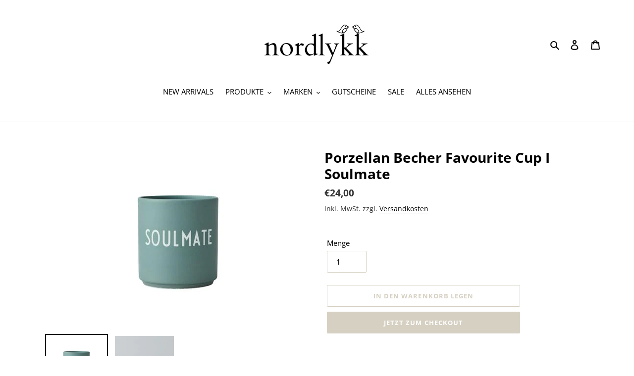

--- FILE ---
content_type: text/html; charset=utf-8
request_url: https://www.nordlykk.de/products/porzellan-becher-favourite-cup-i-soulmate
body_size: 68071
content:
<!doctype html>
<html class="no-js" lang="de">
<head>







  <meta charset="utf-8">
  <meta http-equiv="X-UA-Compatible" content="IE=edge,chrome=1">
  <meta name="viewport" content="width=device-width,initial-scale=1">
  <meta name="theme-color" content="#d6d0c2"><link rel="canonical" href="https://www.nordlykk.de/products/porzellan-becher-favourite-cup-i-soulmate"><link rel="shortcut icon" href="//www.nordlykk.de/cdn/shop/files/nordlykk2_32x32.jpg?v=1635157415" type="image/png"><title>Porzellan Becher Favourite Cup I Soulmate
&ndash; nordlykk</title><meta name="description" content="Unsere Design Letters Favourite Cups mit der von Arne Jacobsen 1937 per Hand entworfenen Typographie sind für jeden Anlass ein stilvolles und individuelles Geschenk.   Der Originalbecher aus Fine Bone China Porzellan ist ein zeitloses, klassisches Designobjekt, das in jedes Zuhause passt. Produktinfos: Material: Porzel"><!-- /snippets/social-meta-tags.liquid -->




<meta property="og:site_name" content="nordlykk">
<meta property="og:url" content="https://www.nordlykk.de/products/porzellan-becher-favourite-cup-i-soulmate">
<meta property="og:title" content="Porzellan Becher Favourite Cup I Soulmate">
<meta property="og:type" content="product">
<meta property="og:description" content="Unsere Design Letters Favourite Cups mit der von Arne Jacobsen 1937 per Hand entworfenen Typographie sind für jeden Anlass ein stilvolles und individuelles Geschenk.   Der Originalbecher aus Fine Bone China Porzellan ist ein zeitloses, klassisches Designobjekt, das in jedes Zuhause passt. Produktinfos: Material: Porzel">

  <meta property="og:price:amount" content="24,00">
  <meta property="og:price:currency" content="EUR">

<meta property="og:image" content="http://www.nordlykk.de/cdn/shop/products/10101002DGSOULMATE_360x_0d6414de-3498-4977-ae65-312a111f4dec_1200x1200.jpg?v=1618511296"><meta property="og:image" content="http://www.nordlykk.de/cdn/shop/products/10101002_familySS21-small_360x_adc46240-ad5c-4b95-a7f5-0491c867d4a6_1200x1200.jpg?v=1618511296">
<meta property="og:image:secure_url" content="https://www.nordlykk.de/cdn/shop/products/10101002DGSOULMATE_360x_0d6414de-3498-4977-ae65-312a111f4dec_1200x1200.jpg?v=1618511296"><meta property="og:image:secure_url" content="https://www.nordlykk.de/cdn/shop/products/10101002_familySS21-small_360x_adc46240-ad5c-4b95-a7f5-0491c867d4a6_1200x1200.jpg?v=1618511296">


<meta name="twitter:card" content="summary_large_image">
<meta name="twitter:title" content="Porzellan Becher Favourite Cup I Soulmate">
<meta name="twitter:description" content="Unsere Design Letters Favourite Cups mit der von Arne Jacobsen 1937 per Hand entworfenen Typographie sind für jeden Anlass ein stilvolles und individuelles Geschenk.   Der Originalbecher aus Fine Bone China Porzellan ist ein zeitloses, klassisches Designobjekt, das in jedes Zuhause passt. Produktinfos: Material: Porzel">


  <link href="//www.nordlykk.de/cdn/shop/t/1/assets/theme.scss.css?v=129654143412874838271763503482" rel="stylesheet" type="text/css" media="all" />

  <script>
    var theme = {
      breakpoints: {
        medium: 750,
        large: 990,
        widescreen: 1400
      },
      strings: {
        addToCart: "In den Warenkorb legen",
        soldOut: "Ausverkauft",
        unavailable: "Nicht verfügbar",
        regularPrice: "Normaler Preis",
        salePrice: "Sonderpreis",
        sale: "Angebot",
        fromLowestPrice: "von [price]",
        vendor: "Verkäufer",
        showMore: "Mehr anzeigen",
        showLess: "Weniger anzeigen",
        searchFor: "Suchen nach",
        addressError: "Kann die Adresse nicht finden",
        addressNoResults: "Keine Ergebnisse für diese Adresse",
        addressQueryLimit: "Sie haben die Nutzungsgrenze der Google-API überschritten. Sie sollten über ein Upgrade auf einen \u003ca href=\"https:\/\/developers.google.com\/maps\/premium\/usage-limits\"\u003ePremium-Plan\u003c\/a\u003e nachdenken.",
        authError: "Es gab ein Problem bei der Authentifizierung Ihres Google Maps-Kontos.",
        newWindow: "Öffnet ein neues Fenster.",
        external: "Öffnet externe Website.",
        newWindowExternal: "Öffnet externe Website in einem neuen Fenster.",
        removeLabel: "[product] entfernen",
        update: "Warenkorb aktualisieren",
        quantity: "Menge",
        discountedTotal: "Gesamtrabatt",
        regularTotal: "Normaler Gesamtpreis",
        priceColumn: "Rabattdetails findest du in der Preisspalte.",
        quantityMinimumMessage: "Die Menge muss 1 oder mehr sein",
        cartError: "Beim Aktualisieren des Warenkorbs ist ein Fehler aufgetreten. Bitte versuche es erneut.",
        removedItemMessage: "\u003cspan class=\"cart__removed-product-details\"\u003e([quantity]) [link]\u003c\/span\u003e aus Ihrem Warenkorb entfernt.",
        unitPrice: "Einzelpreis",
        unitPriceSeparator: "pro",
        oneCartCount: "1 Artikel",
        otherCartCount: "[count] Produkte",
        quantityLabel: "Menge: [count]",
        products: "Produkte",
        loading: "Wird geladen",
        number_of_results: "[result_number] von [results_count]",
        number_of_results_found: "[results_count] Ergebnisse gefunden",
        one_result_found: "1 Ergebnis gefunden"
      },
      moneyFormat: "€{{amount_with_comma_separator}}",
      moneyFormatWithCurrency: "€{{amount_with_comma_separator}} EUR",
      settings: {
        predictiveSearchEnabled: true,
        predictiveSearchShowPrice: true,
        predictiveSearchShowVendor: false
      }
    }

    document.documentElement.className = document.documentElement.className.replace('no-js', 'js');
  </script><script src="//www.nordlykk.de/cdn/shop/t/1/assets/lazysizes.js?v=94224023136283657951592210872" async="async"></script>
  <script src="//www.nordlykk.de/cdn/shop/t/1/assets/vendor.js?v=85833464202832145531592210874" defer="defer"></script>
  <script src="//www.nordlykk.de/cdn/shop/t/1/assets/theme.js?v=89031576585505892971592210873" defer="defer"></script>

  <script>window.performance && window.performance.mark && window.performance.mark('shopify.content_for_header.start');</script><meta name="google-site-verification" content="QM2VutZuB19dmPUwc87lANjdqt4qHNLOrX301MKCvmA">
<meta name="google-site-verification" content="0JvmjhgyoUMXyY_fRnAo7JmGD7sHdZKlNv8xEm9agKI">
<meta name="facebook-domain-verification" content="23chkirtnmiaklc6kbnj1x9mw6ah7m">
<meta name="facebook-domain-verification" content="dmaan9xtz1spyr8c3l3hy6g7adp6fe">
<meta id="shopify-digital-wallet" name="shopify-digital-wallet" content="/41443000485/digital_wallets/dialog">
<meta name="shopify-checkout-api-token" content="073cbf9cc47622f0a1fb26ebe5c4f5c1">
<meta id="in-context-paypal-metadata" data-shop-id="41443000485" data-venmo-supported="false" data-environment="production" data-locale="de_DE" data-paypal-v4="true" data-currency="EUR">
<link rel="alternate" type="application/json+oembed" href="https://www.nordlykk.de/products/porzellan-becher-favourite-cup-i-soulmate.oembed">
<script async="async" src="/checkouts/internal/preloads.js?locale=de-DE"></script>
<script id="apple-pay-shop-capabilities" type="application/json">{"shopId":41443000485,"countryCode":"DE","currencyCode":"EUR","merchantCapabilities":["supports3DS"],"merchantId":"gid:\/\/shopify\/Shop\/41443000485","merchantName":"nordlykk","requiredBillingContactFields":["postalAddress","email"],"requiredShippingContactFields":["postalAddress","email"],"shippingType":"shipping","supportedNetworks":["visa","maestro","masterCard","amex"],"total":{"type":"pending","label":"nordlykk","amount":"1.00"},"shopifyPaymentsEnabled":true,"supportsSubscriptions":true}</script>
<script id="shopify-features" type="application/json">{"accessToken":"073cbf9cc47622f0a1fb26ebe5c4f5c1","betas":["rich-media-storefront-analytics"],"domain":"www.nordlykk.de","predictiveSearch":true,"shopId":41443000485,"locale":"de"}</script>
<script>var Shopify = Shopify || {};
Shopify.shop = "soundso-einfach-anders-schoen.myshopify.com";
Shopify.locale = "de";
Shopify.currency = {"active":"EUR","rate":"1.0"};
Shopify.country = "DE";
Shopify.theme = {"name":"Debut","id":101930762405,"schema_name":"Debut","schema_version":"16.7.0","theme_store_id":796,"role":"main"};
Shopify.theme.handle = "null";
Shopify.theme.style = {"id":null,"handle":null};
Shopify.cdnHost = "www.nordlykk.de/cdn";
Shopify.routes = Shopify.routes || {};
Shopify.routes.root = "/";</script>
<script type="module">!function(o){(o.Shopify=o.Shopify||{}).modules=!0}(window);</script>
<script>!function(o){function n(){var o=[];function n(){o.push(Array.prototype.slice.apply(arguments))}return n.q=o,n}var t=o.Shopify=o.Shopify||{};t.loadFeatures=n(),t.autoloadFeatures=n()}(window);</script>
<script id="shop-js-analytics" type="application/json">{"pageType":"product"}</script>
<script defer="defer" async type="module" src="//www.nordlykk.de/cdn/shopifycloud/shop-js/modules/v2/client.init-shop-cart-sync_e98Ab_XN.de.esm.js"></script>
<script defer="defer" async type="module" src="//www.nordlykk.de/cdn/shopifycloud/shop-js/modules/v2/chunk.common_Pcw9EP95.esm.js"></script>
<script defer="defer" async type="module" src="//www.nordlykk.de/cdn/shopifycloud/shop-js/modules/v2/chunk.modal_CzmY4ZhL.esm.js"></script>
<script type="module">
  await import("//www.nordlykk.de/cdn/shopifycloud/shop-js/modules/v2/client.init-shop-cart-sync_e98Ab_XN.de.esm.js");
await import("//www.nordlykk.de/cdn/shopifycloud/shop-js/modules/v2/chunk.common_Pcw9EP95.esm.js");
await import("//www.nordlykk.de/cdn/shopifycloud/shop-js/modules/v2/chunk.modal_CzmY4ZhL.esm.js");

  window.Shopify.SignInWithShop?.initShopCartSync?.({"fedCMEnabled":true,"windoidEnabled":true});

</script>
<script>(function() {
  var isLoaded = false;
  function asyncLoad() {
    if (isLoaded) return;
    isLoaded = true;
    var urls = ["https:\/\/cdn.shopify.com\/s\/files\/1\/0414\/4300\/0485\/t\/1\/assets\/booster_eu_cookie_41443000485.js?v=1610481964\u0026shop=soundso-einfach-anders-schoen.myshopify.com","https:\/\/d1an1e2qw504lz.cloudfront.net\/shop\/js\/cart-shipping-calculator-pro.min.js?shop=soundso-einfach-anders-schoen.myshopify.com"];
    for (var i = 0; i < urls.length; i++) {
      var s = document.createElement('script');
      s.type = 'text/javascript';
      s.async = true;
      s.src = urls[i];
      var x = document.getElementsByTagName('script')[0];
      x.parentNode.insertBefore(s, x);
    }
  };
  if(window.attachEvent) {
    window.attachEvent('onload', asyncLoad);
  } else {
    window.addEventListener('load', asyncLoad, false);
  }
})();</script>
<script id="__st">var __st={"a":41443000485,"offset":3600,"reqid":"6d26ceab-ea07-4e64-a3e7-dfe414315775-1769074624","pageurl":"www.nordlykk.de\/products\/porzellan-becher-favourite-cup-i-soulmate","u":"cc90b1c509f4","p":"product","rtyp":"product","rid":6659661758629};</script>
<script>window.ShopifyPaypalV4VisibilityTracking = true;</script>
<script id="captcha-bootstrap">!function(){'use strict';const t='contact',e='account',n='new_comment',o=[[t,t],['blogs',n],['comments',n],[t,'customer']],c=[[e,'customer_login'],[e,'guest_login'],[e,'recover_customer_password'],[e,'create_customer']],r=t=>t.map((([t,e])=>`form[action*='/${t}']:not([data-nocaptcha='true']) input[name='form_type'][value='${e}']`)).join(','),a=t=>()=>t?[...document.querySelectorAll(t)].map((t=>t.form)):[];function s(){const t=[...o],e=r(t);return a(e)}const i='password',u='form_key',d=['recaptcha-v3-token','g-recaptcha-response','h-captcha-response',i],f=()=>{try{return window.sessionStorage}catch{return}},m='__shopify_v',_=t=>t.elements[u];function p(t,e,n=!1){try{const o=window.sessionStorage,c=JSON.parse(o.getItem(e)),{data:r}=function(t){const{data:e,action:n}=t;return t[m]||n?{data:e,action:n}:{data:t,action:n}}(c);for(const[e,n]of Object.entries(r))t.elements[e]&&(t.elements[e].value=n);n&&o.removeItem(e)}catch(o){console.error('form repopulation failed',{error:o})}}const l='form_type',E='cptcha';function T(t){t.dataset[E]=!0}const w=window,h=w.document,L='Shopify',v='ce_forms',y='captcha';let A=!1;((t,e)=>{const n=(g='f06e6c50-85a8-45c8-87d0-21a2b65856fe',I='https://cdn.shopify.com/shopifycloud/storefront-forms-hcaptcha/ce_storefront_forms_captcha_hcaptcha.v1.5.2.iife.js',D={infoText:'Durch hCaptcha geschützt',privacyText:'Datenschutz',termsText:'Allgemeine Geschäftsbedingungen'},(t,e,n)=>{const o=w[L][v],c=o.bindForm;if(c)return c(t,g,e,D).then(n);var r;o.q.push([[t,g,e,D],n]),r=I,A||(h.body.append(Object.assign(h.createElement('script'),{id:'captcha-provider',async:!0,src:r})),A=!0)});var g,I,D;w[L]=w[L]||{},w[L][v]=w[L][v]||{},w[L][v].q=[],w[L][y]=w[L][y]||{},w[L][y].protect=function(t,e){n(t,void 0,e),T(t)},Object.freeze(w[L][y]),function(t,e,n,w,h,L){const[v,y,A,g]=function(t,e,n){const i=e?o:[],u=t?c:[],d=[...i,...u],f=r(d),m=r(i),_=r(d.filter((([t,e])=>n.includes(e))));return[a(f),a(m),a(_),s()]}(w,h,L),I=t=>{const e=t.target;return e instanceof HTMLFormElement?e:e&&e.form},D=t=>v().includes(t);t.addEventListener('submit',(t=>{const e=I(t);if(!e)return;const n=D(e)&&!e.dataset.hcaptchaBound&&!e.dataset.recaptchaBound,o=_(e),c=g().includes(e)&&(!o||!o.value);(n||c)&&t.preventDefault(),c&&!n&&(function(t){try{if(!f())return;!function(t){const e=f();if(!e)return;const n=_(t);if(!n)return;const o=n.value;o&&e.removeItem(o)}(t);const e=Array.from(Array(32),(()=>Math.random().toString(36)[2])).join('');!function(t,e){_(t)||t.append(Object.assign(document.createElement('input'),{type:'hidden',name:u})),t.elements[u].value=e}(t,e),function(t,e){const n=f();if(!n)return;const o=[...t.querySelectorAll(`input[type='${i}']`)].map((({name:t})=>t)),c=[...d,...o],r={};for(const[a,s]of new FormData(t).entries())c.includes(a)||(r[a]=s);n.setItem(e,JSON.stringify({[m]:1,action:t.action,data:r}))}(t,e)}catch(e){console.error('failed to persist form',e)}}(e),e.submit())}));const S=(t,e)=>{t&&!t.dataset[E]&&(n(t,e.some((e=>e===t))),T(t))};for(const o of['focusin','change'])t.addEventListener(o,(t=>{const e=I(t);D(e)&&S(e,y())}));const B=e.get('form_key'),M=e.get(l),P=B&&M;t.addEventListener('DOMContentLoaded',(()=>{const t=y();if(P)for(const e of t)e.elements[l].value===M&&p(e,B);[...new Set([...A(),...v().filter((t=>'true'===t.dataset.shopifyCaptcha))])].forEach((e=>S(e,t)))}))}(h,new URLSearchParams(w.location.search),n,t,e,['guest_login'])})(!0,!0)}();</script>
<script integrity="sha256-4kQ18oKyAcykRKYeNunJcIwy7WH5gtpwJnB7kiuLZ1E=" data-source-attribution="shopify.loadfeatures" defer="defer" src="//www.nordlykk.de/cdn/shopifycloud/storefront/assets/storefront/load_feature-a0a9edcb.js" crossorigin="anonymous"></script>
<script data-source-attribution="shopify.dynamic_checkout.dynamic.init">var Shopify=Shopify||{};Shopify.PaymentButton=Shopify.PaymentButton||{isStorefrontPortableWallets:!0,init:function(){window.Shopify.PaymentButton.init=function(){};var t=document.createElement("script");t.src="https://www.nordlykk.de/cdn/shopifycloud/portable-wallets/latest/portable-wallets.de.js",t.type="module",document.head.appendChild(t)}};
</script>
<script data-source-attribution="shopify.dynamic_checkout.buyer_consent">
  function portableWalletsHideBuyerConsent(e){var t=document.getElementById("shopify-buyer-consent"),n=document.getElementById("shopify-subscription-policy-button");t&&n&&(t.classList.add("hidden"),t.setAttribute("aria-hidden","true"),n.removeEventListener("click",e))}function portableWalletsShowBuyerConsent(e){var t=document.getElementById("shopify-buyer-consent"),n=document.getElementById("shopify-subscription-policy-button");t&&n&&(t.classList.remove("hidden"),t.removeAttribute("aria-hidden"),n.addEventListener("click",e))}window.Shopify?.PaymentButton&&(window.Shopify.PaymentButton.hideBuyerConsent=portableWalletsHideBuyerConsent,window.Shopify.PaymentButton.showBuyerConsent=portableWalletsShowBuyerConsent);
</script>
<script>
  function portableWalletsCleanup(e){e&&e.src&&console.error("Failed to load portable wallets script "+e.src);var t=document.querySelectorAll("shopify-accelerated-checkout .shopify-payment-button__skeleton, shopify-accelerated-checkout-cart .wallet-cart-button__skeleton"),e=document.getElementById("shopify-buyer-consent");for(let e=0;e<t.length;e++)t[e].remove();e&&e.remove()}function portableWalletsNotLoadedAsModule(e){e instanceof ErrorEvent&&"string"==typeof e.message&&e.message.includes("import.meta")&&"string"==typeof e.filename&&e.filename.includes("portable-wallets")&&(window.removeEventListener("error",portableWalletsNotLoadedAsModule),window.Shopify.PaymentButton.failedToLoad=e,"loading"===document.readyState?document.addEventListener("DOMContentLoaded",window.Shopify.PaymentButton.init):window.Shopify.PaymentButton.init())}window.addEventListener("error",portableWalletsNotLoadedAsModule);
</script>

<script type="module" src="https://www.nordlykk.de/cdn/shopifycloud/portable-wallets/latest/portable-wallets.de.js" onError="portableWalletsCleanup(this)" crossorigin="anonymous"></script>
<script nomodule>
  document.addEventListener("DOMContentLoaded", portableWalletsCleanup);
</script>

<link id="shopify-accelerated-checkout-styles" rel="stylesheet" media="screen" href="https://www.nordlykk.de/cdn/shopifycloud/portable-wallets/latest/accelerated-checkout-backwards-compat.css" crossorigin="anonymous">
<style id="shopify-accelerated-checkout-cart">
        #shopify-buyer-consent {
  margin-top: 1em;
  display: inline-block;
  width: 100%;
}

#shopify-buyer-consent.hidden {
  display: none;
}

#shopify-subscription-policy-button {
  background: none;
  border: none;
  padding: 0;
  text-decoration: underline;
  font-size: inherit;
  cursor: pointer;
}

#shopify-subscription-policy-button::before {
  box-shadow: none;
}

      </style>

<script>window.performance && window.performance.mark && window.performance.mark('shopify.content_for_header.end');</script>
 

<script>window.__pagefly_analytics_settings__ = {"acceptTracking":false};</script>
 <!-- "snippets/booster-common.liquid" was not rendered, the associated app was uninstalled -->
<!-- BEGIN app block: shopify://apps/rimix-product-badges/blocks/rimix-helper/46f9dcab-fec8-4959-8563-b2334479cd94 -->
    <script id="rm-product-badges-scripts">
        window.RMPB_PLAN ={"name":"Starter","status":"ACTIVE"};
        window.RMPB_PRODUCTBADGES =[{"id":"683592c690ac8a38991a72fa","status":"active","title":"Product badge 12:23:19 05\/27\/2025","editorData":{"badgeType":"text_badge","badgePosition":"inside_image","badgeMargin":{"desktop":{"top":0,"bottom":0,"left":0,"right":0},"mobile":{"top":0,"bottom":0,"left":0,"right":0}},"badgeAlignment":{"desktop":"top_left","mobile":"top_left"},"badgePAlignment":{"desktop":"left","mobile":"left"},"badgeAlignmentCustom":{"desktop":{"bottom":"","horizontal":false,"left":0,"right":"","top":0,"vertical":false},"mobile":{"bottom":"","horizontal":false,"left":0,"right":"","top":0,"vertical":false}},"badgeShowOn":["desktop","mobile"],"badgeShowOnPage":["cart","collection","index","list-collections","page","product","search"],"animation":{"badgeAnimation":"none","badgeAnimationRepeat":"infinity","badgeAnimationTimes":5},"url":{"badgeUrl":"","badgeUrlTarget":"_blank"},"badgeTooltipText":{"default":""},"schedule":{"badgeScheduleStart":false,"badgeScheduleEnd":false,"badgeScheduleStartDate":"2025-05-27T10:23:16.413Z","badgeScheduleEndDate":"2025-05-27T10:23:16.413Z","badgeScheduleStartTime":"00:00","badgeScheduleEndTime":"00:00","startDateTime":"2025-05-26T22:00:00.000Z","endDateTime":"2025-05-26T22:00:00.000Z"},"condition":{"badgeApplyTo":["manual"],"badgeProductsManual":[{"id":"gid:\/\/shopify\/Product\/10370214625546","handle":"pullover-sefika-rachelle-2-4-i-egret","title":"Pullover Sefika Rachelle 2\/4 I Egret","imageUrl":"https:\/\/cdn.shopify.com\/s\/files\/1\/0414\/4300\/0485\/files\/nordlykk-fashion-pullover-sefika-rachelle-24-egret-msch-copenhagen.jpg?v=1769073058","totalVariants":4,"variants":["gid:\/\/shopify\/ProductVariant\/52431433367818","gid:\/\/shopify\/ProductVariant\/52431433400586","gid:\/\/shopify\/ProductVariant\/52431433433354","gid:\/\/shopify\/ProductVariant\/52431433466122"]},{"id":"gid:\/\/shopify\/Product\/10370229666058","handle":"cardigan-jinie-hope-i-mountain-trail","title":"Cardigan Jinie Hope I Mountain Trail","imageUrl":"https:\/\/cdn.shopify.com\/s\/files\/1\/0414\/4300\/0485\/files\/nordlykk-fashion-cardigan-jinie-hope-mountain-trail-msch-copenhagen.jpg?v=1769071993","totalVariants":4,"variants":["gid:\/\/shopify\/ProductVariant\/52431483797770","gid:\/\/shopify\/ProductVariant\/52431483830538","gid:\/\/shopify\/ProductVariant\/52431483863306","gid:\/\/shopify\/ProductVariant\/52431483896074"]},{"id":"gid:\/\/shopify\/Product\/10370228027658","handle":"langarmshirt-jeanie-rasmia-i-bright-white","title":"Langarmshirt Jeanie Rasmia I Bright White","imageUrl":"https:\/\/cdn.shopify.com\/s\/files\/1\/0414\/4300\/0485\/files\/nordlykk-fashion-longsleeve-jeanie-rasmia-bright-white-msch-copenhagen.jpg?v=1769072371","totalVariants":4,"variants":["gid:\/\/shopify\/ProductVariant\/52431477014794","gid:\/\/shopify\/ProductVariant\/52431477047562","gid:\/\/shopify\/ProductVariant\/52431477080330","gid:\/\/shopify\/ProductVariant\/52431477113098"]},{"id":"gid:\/\/shopify\/Product\/10370219737354","handle":"pullover-silda-rachelle-i-vintage-indigo","title":"Pullover Silda Rachelle I Vintage Indigo","imageUrl":"https:\/\/cdn.shopify.com\/s\/files\/1\/0414\/4300\/0485\/files\/nordlykk-fashion-pullover-silda-rachelle-vintage-indigo-msch-copenhagen.jpg?v=1769072795","totalVariants":4,"variants":["gid:\/\/shopify\/ProductVariant\/52431442641162","gid:\/\/shopify\/ProductVariant\/52431442673930","gid:\/\/shopify\/ProductVariant\/52431442706698","gid:\/\/shopify\/ProductVariant\/52431442739466"]},{"id":"gid:\/\/shopify\/Product\/10370276622602","handle":"t-shirt-leana-i-mountain-trail","title":"T-Shirt Leana I Mountain Trail","imageUrl":"https:\/\/cdn.shopify.com\/s\/files\/1\/0414\/4300\/0485\/files\/nordlykk-fashion-t-shirt-leana-mountain-trail-msch-copenhagen.jpg?v=1769071052","totalVariants":4,"variants":["gid:\/\/shopify\/ProductVariant\/52431636398346","gid:\/\/shopify\/ProductVariant\/52431636431114","gid:\/\/shopify\/ProductVariant\/52431636463882","gid:\/\/shopify\/ProductVariant\/52431636496650"]},{"id":"gid:\/\/shopify\/Product\/10370265088266","handle":"v-pullover-hila-hope-i-faded-rose","title":"Pullover V Hila Hope I Faded Rose","imageUrl":"https:\/\/cdn.shopify.com\/s\/files\/1\/0414\/4300\/0485\/files\/nordlykk-fashion-pullover-v-hila-hope-faded-rose-msch-copenhagen.jpg?v=1769071438","totalVariants":4,"variants":["gid:\/\/shopify\/ProductVariant\/52431595831562","gid:\/\/shopify\/ProductVariant\/52431595864330","gid:\/\/shopify\/ProductVariant\/52431595897098","gid:\/\/shopify\/ProductVariant\/52431595929866"]},{"id":"gid:\/\/shopify\/Product\/10302262804746","handle":"t-shirt-kinsey-melea-i-hot-fudge","title":"T-Shirt Kinsey Melea I Hot Fudge","imageUrl":"https:\/\/cdn.shopify.com\/s\/files\/1\/0414\/4300\/0485\/files\/nordlykk-fashion-t-shirt-kinsey-melea-hot-fudge-oversize-msch-copenhagen-1.jpg?v=1762542811","totalVariants":4,"variants":["gid:\/\/shopify\/ProductVariant\/52086508060938","gid:\/\/shopify\/ProductVariant\/52086508093706","gid:\/\/shopify\/ProductVariant\/52086508126474","gid:\/\/shopify\/ProductVariant\/52086508159242"]},{"id":"gid:\/\/shopify\/Product\/10370213019914","handle":"bumbag-icon-sasja-i-laurel-wreath","title":"Bumbag Icon Sasja I Laurel Wreath","imageUrl":"https:\/\/cdn.shopify.com\/s\/files\/1\/0414\/4300\/0485\/files\/nordlykk-accessoires-sasja-icon-bumbag-laurel-wreath-msch-copenhagen.jpg?v=1769073344","totalVariants":1,"variants":["gid:\/\/shopify\/ProductVariant\/52431429566730"]},{"id":"gid:\/\/shopify\/Product\/10370212430090","handle":"tasche-siria-sasja-icon-shopper-i-vintage-indigo","title":"Tasche Siria Sasja Icon Shopper I Vintage Indigo","imageUrl":"https:\/\/cdn.shopify.com\/s\/files\/1\/0414\/4300\/0485\/files\/nordlykk-accessoires-siria-sasja-icon-shopper-vintage-indigo-msch-copenhagen.jpg?v=1769073592","totalVariants":1,"variants":["gid:\/\/shopify\/ProductVariant\/52431428092170"]},{"id":"gid:\/\/shopify\/Product\/10370230386954","handle":"hose-popye-i-roasted-cashew","title":"Hose Popye I Roasted Cashew","imageUrl":"https:\/\/cdn.shopify.com\/s\/files\/1\/0414\/4300\/0485\/files\/nordlykk-fashion-hose-popye-roasted-cashew-msch-copenhagen.jpg?v=1769071653","totalVariants":5,"variants":["gid:\/\/shopify\/ProductVariant\/52431485436170","gid:\/\/shopify\/ProductVariant\/52431485468938","gid:\/\/shopify\/ProductVariant\/52431485501706","gid:\/\/shopify\/ProductVariant\/52431485534474","gid:\/\/shopify\/ProductVariant\/52431485567242"]},{"id":"gid:\/\/shopify\/Product\/8262835208458","handle":"helm-graphics-i-leopard","title":"Helm Graphics XXS-S I Leopard","imageUrl":"https:\/\/cdn.shopify.com\/s\/files\/1\/0414\/4300\/0485\/files\/nordlykk_kids_helm_graphics_xxs_leo_scootandride-1.jpg?v=1688584327","totalVariants":1,"variants":["gid:\/\/shopify\/ProductVariant\/44625120887050"]},{"id":"gid:\/\/shopify\/Product\/10357740208394","handle":"topflappen-gestrickt-mynte-i-latte","title":"Topflappen Gestrickt Mynte I Latte","imageUrl":"https:\/\/cdn.shopify.com\/s\/files\/1\/0414\/4300\/0485\/files\/nordlykk-kueche-topflappen-gestrickt-mynte-latte-ib-laursen-1.jpg?v=1768317377","totalVariants":1,"variants":["gid:\/\/shopify\/ProductVariant\/52373445345546"]},{"id":"gid:\/\/shopify\/Product\/10098338693386","handle":"ring-ballerina-i-gold","title":"Ring Ballerina I Gold","imageUrl":"https:\/\/cdn.shopify.com\/s\/files\/1\/0414\/4300\/0485\/files\/nordlykk_schmuck_ring_ballerina_gold_pernille_corydon-1.jpg?v=1748946885","totalVariants":5,"variants":["gid:\/\/shopify\/ProductVariant\/51292929229066","gid:\/\/shopify\/ProductVariant\/51292929360138"]},{"id":"gid:\/\/shopify\/Product\/10098339676426","handle":"ring-ballerina-i-silber","title":"Ring Ballerina I Silber","imageUrl":"https:\/\/cdn.shopify.com\/s\/files\/1\/0414\/4300\/0485\/files\/nordlykk_schmuck_ring_ballerina_silber_pernille_corydon-1.jpg?v=1748947133","totalVariants":5,"variants":["gid:\/\/shopify\/ProductVariant\/51292932833546"]},{"id":"gid:\/\/shopify\/Product\/10323769721098","handle":"servierloffel-set-i-sprinkle","title":"Servierlöffel Set I Sprinkle","imageUrl":"https:\/\/cdn.shopify.com\/s\/files\/1\/0414\/4300\/0485\/files\/nordlykk-kueche-geschirr-70s-keramik-servierloeffel-set-sprinkle-hkliving-1.jpg?v=1764534212","totalVariants":1,"variants":["gid:\/\/shopify\/ProductVariant\/52193435681034"]},{"id":"gid:\/\/shopify\/Product\/6083068788901","handle":"kette-coin-drop-i-gold","title":"Kette Coin \u0026 Drop I Gold","imageUrl":"https:\/\/cdn.shopify.com\/s\/files\/1\/0414\/4300\/0485\/products\/so-und-so-einfach-anders-schoen_schmuck_kette_coin_drop_gold_pernille_corydon.1.jpg?v=1610447641","totalVariants":1,"variants":["gid:\/\/shopify\/ProductVariant\/37664308560037"]},{"id":"gid:\/\/shopify\/Product\/6118455378085","handle":"kette-sheen-i-gold","title":"Kette Sheen I Gold","imageUrl":"https:\/\/cdn.shopify.com\/s\/files\/1\/0414\/4300\/0485\/products\/so-und-so-einfach-anders-schoen_schmuck_kette_sheen_gold_pernille_corydon-1.jpg?v=1611330070","totalVariants":1,"variants":["gid:\/\/shopify\/ProductVariant\/37755623735461"]},{"id":"gid:\/\/shopify\/Product\/6577539743909","handle":"kette-sheen-i-silber","title":"Kette Sheen I Silber","imageUrl":"https:\/\/cdn.shopify.com\/s\/files\/1\/0414\/4300\/0485\/products\/so-und-so-einfach-anders-schoen_schmuck_kette_sheen_silber-1.jpg?v=1615812477","totalVariants":1,"variants":["gid:\/\/shopify\/ProductVariant\/39386222264485"]},{"id":"gid:\/\/shopify\/Product\/6596914282661","handle":"ring-bay-perle-i-gold","title":"Ring Bay Pearl I Gold","imageUrl":"https:\/\/cdn.shopify.com\/s\/files\/1\/0414\/4300\/0485\/products\/so-und-so-einfach-anders-schoen_schmuck_bay_perle_ring_pernille_corydon_gold-1.jpg?v=1616515946","totalVariants":5,"variants":["gid:\/\/shopify\/ProductVariant\/39466186539173","gid:\/\/shopify\/ProductVariant\/51044769399050"]},{"id":"gid:\/\/shopify\/Product\/6596917788837","handle":"ring-bay-pearl-i-silber","title":"Ring Bay Pearl I Silber","imageUrl":"https:\/\/cdn.shopify.com\/s\/files\/1\/0414\/4300\/0485\/products\/so-und-so-einfach-anders-schoen_schmuck_ring_bay_perle_pernille_corydon_silber-1.jpg?v=1616516056","totalVariants":4,"variants":["gid:\/\/shopify\/ProductVariant\/39466172612773"]},{"id":"gid:\/\/shopify\/Product\/10323773817098","handle":"kaseschneider-i-lemon","title":"Käseschneider I Lemon","imageUrl":"https:\/\/cdn.shopify.com\/s\/files\/1\/0414\/4300\/0485\/files\/nordlykk-kueche-geschirr-kaeseschneider-lemon-hkliving-1.jpg?v=1764533247","totalVariants":1,"variants":["gid:\/\/shopify\/ProductVariant\/52193467793674"]},{"id":"gid:\/\/shopify\/Product\/10323774865674","handle":"kaseschneider-i-raspberry","title":"Käseschneider I Raspberry","imageUrl":"https:\/\/cdn.shopify.com\/s\/files\/1\/0414\/4300\/0485\/files\/nordlykk-kueche-geschirr-kaeseschneider-raspberry-hkliving-1.jpg?v=1764533752","totalVariants":1,"variants":["gid:\/\/shopify\/ProductVariant\/52193478017290"]},{"id":"gid:\/\/shopify\/Product\/9940892418314","handle":"umhangetasche-puffy-i-holy-low","title":"Cross Body Umhängetasche Puffy I Holy Cow","imageUrl":"https:\/\/cdn.shopify.com\/s\/files\/1\/0414\/4300\/0485\/files\/nordlykk_accessoires_umhaengetasche_puffy_holy_cow_studio_noos-1.jpg?v=1739357732","totalVariants":1,"variants":["gid:\/\/shopify\/ProductVariant\/50749447405834"]},{"id":"gid:\/\/shopify\/Product\/10212763926794","handle":"kopie-cross-body-umhangetasche-puffy-i-holy-cow","title":"Crossbody Umhängetasche Puffy I Brown","imageUrl":"https:\/\/cdn.shopify.com\/s\/files\/1\/0414\/4300\/0485\/files\/nordlykk-accessoires-tasche-crossbody-brown-puffy-studio-noos-1.jpg?v=1760171408","totalVariants":1,"variants":["gid:\/\/shopify\/ProductVariant\/51759084863754"]},{"id":"gid:\/\/shopify\/Product\/10212765008138","handle":"kopie-cross-body-umhangetasche-puffy-i-brown","title":"Crossbody Umhängetasche Puffy I Brown Hearts","imageUrl":"https:\/\/cdn.shopify.com\/s\/files\/1\/0414\/4300\/0485\/files\/nordlykk-accessoires-tasche-crossbody-brown-hearts-studio-noos-1.jpg?v=1760171105","totalVariants":1,"variants":["gid:\/\/shopify\/ProductVariant\/51759092859146"]},{"id":"gid:\/\/shopify\/Product\/8268996182282","handle":"laptoptasche-teddy-i-ecru","title":"Laptoptasche 13‘‘ Teddy I Ecru","imageUrl":"https:\/\/cdn.shopify.com\/s\/files\/1\/0414\/4300\/0485\/files\/nordlykk_accessoires_laptoptasche_teddy_ecru_studio_noos-1.jpg?v=1690397614","totalVariants":1,"variants":["gid:\/\/shopify\/ProductVariant\/44645537415434"]},{"id":"gid:\/\/shopify\/Product\/9728560693514","handle":"laptoptasche-teddy-i-ecru-hearts","title":"Laptoptasche 13‘‘ Teddy I Ecru Hearts","imageUrl":"https:\/\/cdn.shopify.com\/s\/files\/1\/0414\/4300\/0485\/files\/nordlykk_accessoires_laptop_tasche_13_teddy_ecru_hearts_studio_noos-1.jpg?v=1727781721","totalVariants":1,"variants":["gid:\/\/shopify\/ProductVariant\/50033023254794"]},{"id":"gid:\/\/shopify\/Product\/8268996116746","handle":"laptoptasche-i-holy-cow","title":"Laptoptasche 13’‘ Puffy I Holy Cow","imageUrl":"https:\/\/cdn.shopify.com\/s\/files\/1\/0414\/4300\/0485\/files\/nordlykk_accessoires_laptoptasche_holy_cow_studio_noos-1.jpg?v=1690397319","totalVariants":1,"variants":["gid:\/\/shopify\/ProductVariant\/44645535187210"]},{"id":"gid:\/\/shopify\/Product\/10047814467850","handle":"musselin-swaddle-120-x-120cm-i-light-blue-hearts-kopie","title":"Musselin Swaddle 120 x 120cm I Light Blue Hearts","imageUrl":"https:\/\/cdn.shopify.com\/s\/files\/1\/0414\/4300\/0485\/files\/nordlykk_baby_musselin_tuch_hearts_studio_noos-1-10.jpg?v=1746041465","totalVariants":1,"variants":["gid:\/\/shopify\/ProductVariant\/51115660935434"]},{"id":"gid:\/\/shopify\/Product\/10047815581962","handle":"musselin-swaddle-120-x-120cm-i-lilac-hearts","title":"Musselin Swaddle 120 x 120cm I Lilac Hearts","imageUrl":"https:\/\/cdn.shopify.com\/s\/files\/1\/0414\/4300\/0485\/files\/nordlykk_baby_musselin_tuch_hearts_studio_noos-1-15.jpg?v=1746041509","totalVariants":1,"variants":["gid:\/\/shopify\/ProductVariant\/51115662737674"]},{"id":"gid:\/\/shopify\/Product\/10047816990986","handle":"musselin-swaddle-120-x-120cm-i-natural-hearts","title":"Musselin Swaddle 120 x 120cm I Natural Hearts","imageUrl":"https:\/\/cdn.shopify.com\/s\/files\/1\/0414\/4300\/0485\/files\/nordlykk_baby_musselin_tuch_hearts_studio_noos-1-13.jpg?v=1746041589","totalVariants":1,"variants":["gid:\/\/shopify\/ProductVariant\/51115665588490"]},{"id":"gid:\/\/shopify\/Product\/10047816433930","handle":"musselin-swaddle-120-x-120cm-i-sage-green-hearts","title":"Musselin Swaddle 120 x 120cm I Sage Green Hearts","imageUrl":"https:\/\/cdn.shopify.com\/s\/files\/1\/0414\/4300\/0485\/files\/nordlykk_baby_musselin_tuch_hearts_studio_noos-1-17.jpg?v=1746041547","totalVariants":1,"variants":["gid:\/\/shopify\/ProductVariant\/51115664965898"]},{"id":"gid:\/\/shopify\/Product\/10047812174090","handle":"musselin-swaddle-70x70cm-i-light-blue-hearts","title":"Musselin Swaddle 70x70cm I Light Blue Hearts","imageUrl":"https:\/\/cdn.shopify.com\/s\/files\/1\/0414\/4300\/0485\/files\/nordlykk_baby_musselin_tuch_hearts_studio_noos-1.jpg?v=1746041284","totalVariants":1,"variants":["gid:\/\/shopify\/ProductVariant\/51115656380682"]},{"id":"gid:\/\/shopify\/Product\/10047811453194","handle":"musselin-swaddle-70x70cm-i-lilac-hearts","title":"Musselin Swaddle 70x70cm I Lilac Hearts","imageUrl":"https:\/\/cdn.shopify.com\/s\/files\/1\/0414\/4300\/0485\/files\/nordlykk_baby_musselin_tuch_hearts_studio_noos-1-6.jpg?v=1746041235","totalVariants":1,"variants":["gid:\/\/shopify\/ProductVariant\/51115655528714"]},{"id":"gid:\/\/shopify\/Product\/10047810011402","handle":"musselin-swaddle-70x70cm-i-sage-green-hearts","title":"Musselin Swaddle 70x70cm I Sage Green Hearts","imageUrl":"https:\/\/cdn.shopify.com\/s\/files\/1\/0414\/4300\/0485\/files\/nordlykk_baby_musselin_tuch_hearts_studio_noos-1-8.jpg?v=1746041154","totalVariants":1,"variants":["gid:\/\/shopify\/ProductVariant\/51115653234954"]},{"id":"gid:\/\/shopify\/Product\/8268996837642","handle":"rucksack-adult-teddy-i-ecru","title":"Rucksack Adult Teddy I Ecru","imageUrl":"https:\/\/cdn.shopify.com\/s\/files\/1\/0414\/4300\/0485\/files\/nordlykk_accessoires_rucksack_teddy_ecru_studio_noos-1.jpg?v=1690398721","totalVariants":1,"variants":["gid:\/\/shopify\/ProductVariant\/44645551046922"]},{"id":"gid:\/\/shopify\/Product\/10221854982410","handle":"kopie-rucksack-mini-i-brown-hearts","title":"Rucksack Mini I Ecru Hearts","imageUrl":"https:\/\/cdn.shopify.com\/s\/files\/1\/0414\/4300\/0485\/files\/nordlykk-kids-accessoires-rucksack-mini-teddy-ecru-hearts-studio-noos-1.jpg?v=1758034947","totalVariants":1,"variants":["gid:\/\/shopify\/ProductVariant\/51788854264074"]},{"id":"gid:\/\/shopify\/Product\/10194024595722","handle":"kopie-tasche-denim-i-grey","title":"Tasche Denim I Grey Hearts","imageUrl":"https:\/\/cdn.shopify.com\/s\/files\/1\/0414\/4300\/0485\/files\/nordlykk-accessoires-mombag-denim-grey-hearts-studio-noos-1.jpg?v=1756196795","totalVariants":1,"variants":["gid:\/\/shopify\/ProductVariant\/51655032865034"]},{"id":"gid:\/\/shopify\/Product\/10047503139082","handle":"tasche-fanny-pack-denim-i-hearts","title":"Tasche Fanny Pack Denim I Blue Hearts","imageUrl":"https:\/\/cdn.shopify.com\/s\/files\/1\/0414\/4300\/0485\/files\/nordlykk_accessoires_tasche_fanny_pack_denim_hearts_studio_noos-1.jpg?v=1746041846","totalVariants":1,"variants":["gid:\/\/shopify\/ProductVariant\/51115084873994"]},{"id":"gid:\/\/shopify\/Product\/10194015846666","handle":"kopie-tasche-fanny-pack-denim-i-solid-blue","title":"Tasche Fanny Pack Denim I Grey","imageUrl":"https:\/\/cdn.shopify.com\/s\/files\/1\/0414\/4300\/0485\/files\/nordlykk-accessoires-fanny-pack-denim-grey-studio-noos-1-3.jpg?v=1756198909","totalVariants":1,"variants":["gid:\/\/shopify\/ProductVariant\/51654949634314"]},{"id":"gid:\/\/shopify\/Product\/10194017288458","handle":"kopie-tasche-fanny-pack-denim-i-grey","title":"Tasche Fanny Pack Denim I Grey Hearts","imageUrl":"https:\/\/cdn.shopify.com\/s\/files\/1\/0414\/4300\/0485\/files\/nordlykk-accessoires-fanny-pack-denim-grey-hearts-studio-noos-1.jpg?v=1756198338","totalVariants":1,"variants":["gid:\/\/shopify\/ProductVariant\/51654957400330"]},{"id":"gid:\/\/shopify\/Product\/10314983670026","handle":"tasche-fanny-pack-puffy-i-holy-cow-brown-kopie","title":"Tasche Fanny Pack Puffy I Brown","imageUrl":"https:\/\/cdn.shopify.com\/s\/files\/1\/0414\/4300\/0485\/files\/nordlykk-accessoires-fanny-pack-puffy-brown-studio-noos-1-2.jpg?v=1763734763","totalVariants":1,"variants":["gid:\/\/shopify\/ProductVariant\/52155217871114"]},{"id":"gid:\/\/shopify\/Product\/10314984227082","handle":"tasche-fanny-pack-puffy-i-brown-kopie","title":"Tasche Fanny Pack Puffy I Brown Hearts","imageUrl":"https:\/\/cdn.shopify.com\/s\/files\/1\/0414\/4300\/0485\/files\/nordlykk-accessoires-fanny-pack-puffy-hearts-brown-studio-noos-1.jpg?v=1763734961","totalVariants":1,"variants":["gid:\/\/shopify\/ProductVariant\/52155220066570"]},{"id":"gid:\/\/shopify\/Product\/8477180494090","handle":"tasche-fanny-pack-teddy-i-black","title":"Tasche Fanny Pack Teddy I Black","imageUrl":"https:\/\/cdn.shopify.com\/s\/files\/1\/0414\/4300\/0485\/files\/nordlykk_accessoires_tasche_fanny_pack_teddy_black_studio_noos-1.jpg?v=1710496783","totalVariants":1,"variants":["gid:\/\/shopify\/ProductVariant\/45323432853770"]},{"id":"gid:\/\/shopify\/Product\/8477174399242","handle":"tasche-fanny-pack-teddy-i-brown","title":"Tasche Fanny Pack Teddy I Brown","imageUrl":"https:\/\/cdn.shopify.com\/s\/files\/1\/0414\/4300\/0485\/files\/nordlykk_accessoires_tasche_fanny_pack_teddy_brown_studio_noos-1.jpg?v=1710496492","totalVariants":1,"variants":["gid:\/\/shopify\/ProductVariant\/45323419713802"]},{"id":"gid:\/\/shopify\/Product\/8477148643594","handle":"tasche-fanny-pack-teddy-i-ecru","title":"Tasche Fanny Pack Teddy I Ecru","imageUrl":"https:\/\/cdn.shopify.com\/s\/files\/1\/0414\/4300\/0485\/files\/nordlykk_accessoires_tasche_fanny_pack_teddy_ecru_studio_noos-1.jpg?v=1710495084","totalVariants":1,"variants":["gid:\/\/shopify\/ProductVariant\/45323370070282"]},{"id":"gid:\/\/shopify\/Product\/9728564789514","handle":"tasche-fanny-pack-teddy-i-ecru-hearts","title":"Tasche Fanny Pack Teddy I Ecru Hearts","imageUrl":"https:\/\/cdn.shopify.com\/s\/files\/1\/0414\/4300\/0485\/files\/nordlykk_accessoires_tasche_fanny_pack_teddy_ecru_hearts_studio_noos-1.jpg?v=1727781869","totalVariants":1,"variants":["gid:\/\/shopify\/ProductVariant\/50033037639946"]},{"id":"gid:\/\/shopify\/Product\/9995609145610","handle":"tasche-fanny-pack-teddy-i-holy-cow","title":"Tasche Fanny Pack Teddy I Holy Cow","imageUrl":"https:\/\/cdn.shopify.com\/s\/files\/1\/0414\/4300\/0485\/files\/nordlykk_accessoires_tasche_fanny_pack_teddy_holy_cow_studio_noos-1.jpg?v=1743068533","totalVariants":1,"variants":["gid:\/\/shopify\/ProductVariant\/50925521502474"]},{"id":"gid:\/\/shopify\/Product\/10194028069130","handle":"kopie-tasche-kosmetik-denim-i-grey","title":"Tasche Kosmetik Denim I Grey Hearts","imageUrl":"https:\/\/cdn.shopify.com\/s\/files\/1\/0414\/4300\/0485\/files\/nordlykk-accessoires-kosmetiktasche-denim-grey-hearts-studio-noos-1.jpg?v=1756196250","totalVariants":1,"variants":["gid:\/\/shopify\/ProductVariant\/51655079919882"]},{"id":"gid:\/\/shopify\/Product\/9728567640330","handle":"tasche-kosmetik-teddy-i-brown-hearts","title":"Tasche Kosmetik Teddy I Brown Hearts","imageUrl":"https:\/\/cdn.shopify.com\/s\/files\/1\/0414\/4300\/0485\/files\/nordlykk_accessoires_pouch_teddy_brown_hearts_studio_noos-1.jpg?v=1727781957","totalVariants":1,"variants":["gid:\/\/shopify\/ProductVariant\/50033045864714"]},{"id":"gid:\/\/shopify\/Product\/9728556925194","handle":"tasche-kosmetik-teddy-i-ecru-hearts","title":"Tasche Kosmetik Teddy I Ecru Hearts","imageUrl":"https:\/\/cdn.shopify.com\/s\/files\/1\/0414\/4300\/0485\/files\/nordlykk_accessoires_pouch_teddy_ecru_hearts_studio_noos-1.jpg?v=1727781579","totalVariants":1,"variants":["gid:\/\/shopify\/ProductVariant\/50033010671882"]},{"id":"gid:\/\/shopify\/Product\/9728542179594","handle":"tasche-mini-fanny-pack-i-ecru-teddy-hearts","title":"Tasche Mini Fanny Pack Teddy I Ecru Hearts","imageUrl":"https:\/\/cdn.shopify.com\/s\/files\/1\/0414\/4300\/0485\/files\/nordlykk_kids_accessoires_ecru_teddy_hearts_mini_fanny_pack_studio_noos-1.jpg?v=1727781037","totalVariants":1,"variants":["gid:\/\/shopify\/ProductVariant\/50032962339082"]},{"id":"gid:\/\/shopify\/Product\/9773732987146","handle":"wandregal-moss-i-pinie-natur","title":"❣️VORORDER❣️ Tassenregal Moss I Pinie Natur","imageUrl":"https:\/\/cdn.shopify.com\/s\/files\/1\/0414\/4300\/0485\/files\/nordlykk_moebel_wandregal_tassenregal_moss_pinie_house_nordic-1.jpg?v=1730193898","totalVariants":1,"variants":["gid:\/\/shopify\/ProductVariant\/50194274287882"]},{"id":"gid:\/\/shopify\/Product\/7596020793595","handle":"portemonnaie-alex-fold-over-i-cognac-classic","title":"Portemonnaie Alex Fold-Over I Cognac Classic","imageUrl":"https:\/\/cdn.shopify.com\/s\/files\/1\/0414\/4300\/0485\/products\/nordlykk_accessoires_portemonnaie_alex_fold_over_cognac_classic_omybag-1.jpg?v=1645113493","totalVariants":1,"variants":["gid:\/\/shopify\/ProductVariant\/42684942516475"]},{"id":"gid:\/\/shopify\/Product\/8393047965962","handle":"portemonnaie-cardholder-i-black-hunter","title":"Portemonnaie Cardholder I Black Hunter","imageUrl":"https:\/\/cdn.shopify.com\/s\/files\/1\/0414\/4300\/0485\/files\/nordlykk_accessoires_portemonnaie_cardholder_black_omybag-1.jpg?v=1704897612","totalVariants":1,"variants":["gid:\/\/shopify\/ProductVariant\/45071279816970"]},{"id":"gid:\/\/shopify\/Product\/8180759789834","handle":"portemonnaie-jos-magnatic-i-black-classic","title":"Portemonnaie Jo's Purse I Black Classic","imageUrl":"https:\/\/cdn.shopify.com\/s\/files\/1\/0414\/4300\/0485\/products\/nordlykk_accessoires_portemonnaie_jos_magnatic_black_o_my_bag-1.jpg?v=1677948311","totalVariants":1,"variants":["gid:\/\/shopify\/ProductVariant\/44381966500106"]},{"id":"gid:\/\/shopify\/Product\/10295131341066","handle":"kette-little-elephant-i-gold","title":"Kette Little Elephant I Gold","imageUrl":"https:\/\/cdn.shopify.com\/s\/files\/1\/0414\/4300\/0485\/files\/nordlykk-schmuck-kette-elefant-gold-1.jpg?v=1762091688","totalVariants":1,"variants":["gid:\/\/shopify\/ProductVariant\/52060661612810"]}],"badgeConditions":{"categories":[],"excludeCategories":[],"tags":[],"excludeTags":[],"inventory":"all","lowStock":1,"stockRange":{"from":0,"to":15},"newStatus":-1,"saleProduct":"none","priceRange":{"from":-1,"to":-1},"productTitle":""}},"cssRender":"BADGE_PREFIX.rm-product-badge-wrap .rm-product-badgeBADGE_SUFFIX .rm-pattern-badge-1 {\n    --rm-pattern-badge-padding: 8px 20px;\n    --rm-pattern-badge-background-color: #222;\n    --rm-pattern-badge-label-color: #FFF;\n    --rm-pattern-badge-line-height: 150%;\n    --rm-pattern-badge-label-size: 14px;\n    --rm-pattern-badge-label-weight: 400;\n    --rm-pattern-badge-radius: 0;\n    display: inline-flex;\n    padding: var(--rm-pattern-badge-padding);\n    border-radius: var(--rm-pattern-badge-radius);\n    background: var(--rm-pattern-badge-background-color);\n    text-align: center;\n    font-size: var(--rm-pattern-badge-label-size);\n    font-weight: var(--rm-pattern-badge-label-weight);\n    line-height: var(--rm-pattern-badge-line-height);\n    color: var(--rm-pattern-badge-label-color)\n}BADGE_PREFIX.rm-product-badge-wrap .rm-product-badgeBADGE_SUFFIX{}BADGE_PREFIX.rm-product-badge-wrap .rm-product-badgeBADGE_SUFFIX .rm-pattern-badge-1{--rm-pattern-badge-line-height: 50%;white-space: wrap;--rm-pattern-badge-label-weight: 400;--rm-pattern-badge-background-color: #d6d0c2;--rm-pattern-badge-label-color: #ffffff;}BADGE_PREFIX.rm-product-badge-wrap .rm-product-badgeBADGE_SUFFIX{margin: 0px 0px 0px 0px;top: 0px; bottom: auto;left: 0px; right: auto;}BADGE_PREFIX.rm-product-badge-wrap .rm-product-badgeBADGE_SUFFIX .rm-pattern-badge-1{--rm-pattern-badge-padding: 8px 8px 8px 8px;--rm-pattern-badge-padding-left: 8px;--rm-pattern-badge-label-size: 12px;}@media(max-width: 767px){BADGE_PREFIX.rm-product-badge-wrap .rm-product-badgeBADGE_SUFFIX{margin: 0px 0px 0px 0px;top: 0px; bottom: auto;left: 0px; right: auto;}BADGE_PREFIX.rm-product-badge-wrap .rm-product-badgeBADGE_SUFFIX .rm-pattern-badge-1{--rm-pattern-badge-padding: 5px 15px 5px 15px;--rm-pattern-badge-padding-left: 15px;--rm-pattern-badge-label-size: 12px;}}","textBadge":{"css":".rm-pattern-badge-1 {\n    --rm-pattern-badge-padding: 8px 20px;\n    --rm-pattern-badge-background-color: #222;\n    --rm-pattern-badge-label-color: #FFF;\n    --rm-pattern-badge-line-height: 150%;\n    --rm-pattern-badge-label-size: 14px;\n    --rm-pattern-badge-label-weight: 400;\n    --rm-pattern-badge-radius: 0;\n    display: inline-flex;\n    padding: var(--rm-pattern-badge-padding);\n    border-radius: var(--rm-pattern-badge-radius);\n    background: var(--rm-pattern-badge-background-color);\n    text-align: center;\n    font-size: var(--rm-pattern-badge-label-size);\n    font-weight: var(--rm-pattern-badge-label-weight);\n    line-height: var(--rm-pattern-badge-line-height);\n    color: var(--rm-pattern-badge-label-color)\n}","defaultLabel":"YOUR TEXT","editor":{"backgroundColor":"#d6d0c2","backgroundEndColor":"#00f2fe","backgroundStartColor":"#4facfe","backgroundType":"solid","color":"#ffffff","fontSize":{"desktop":"12","mobile":12},"fontWeight":"400","gradientTemplate":"template1","lineHeight":50,"padding":{"desktop":{"bottom":"8","left":"8","right":"8","top":"8"},"mobile":{"bottom":"5","left":"15","right":"15","top":"5"}},"text":{"default":"COMING SOON"},"textWrap":true,"margin":{"desktop":{"bottom":"0","left":"0","right":"0","top":"0"},"mobile":{"bottom":"0","left":"0","right":"0","top":"0"}}},"html":"\u003cdiv class=\"rm-pattern-badge-1\"\u003e\u003cdiv class=\"rm-pattern-badge-label\"\u003e{{LABEL}}\u003c\/div\u003e\u003c\/div\u003e\n","id":"666d031adc8a926ddfb304ff","name":"rm-pattern-badge-1","order":0}},"shopEncode":"c291bmRzby1laW5mYWNoLWFuZGVycy1zY2hvZW4ubXlzaG9waWZ5LmNvbQ==","createdAt":"2025-05-27T10:24:04.779Z","updatedAt":"2026-01-22T09:24:09.098Z"},{"id":"6834522c90ac8a38991a5323","status":"active","title":"Product badge 13:33:17 05\/26\/2025","editorData":{"badgeType":"text_badge","badgePosition":"inside_image","badgeAlignment":{"desktop":"top_right","mobile":"top_left"},"badgePAlignment":{"desktop":"left","mobile":"left"},"badgeAlignmentCustom":{"desktop":{"bottom":"","horizontal":false,"left":"","right":0,"top":0,"vertical":false},"mobile":{"bottom":"","horizontal":false,"left":0,"right":"","top":0,"vertical":false}},"badgeShowOn":["desktop","mobile"],"badgeShowOnPage":["cart","collection","index","list-collections","page","product","search"],"animation":{"badgeAnimation":"none","badgeAnimationRepeat":"infinity","badgeAnimationTimes":5},"url":{"badgeUrl":"","badgeUrlTarget":"_blank"},"badgeTooltipText":{"default":""},"schedule":{"badgeScheduleStart":false,"badgeScheduleEnd":false,"badgeScheduleStartDate":"2025-05-26T11:14:01.754Z","badgeScheduleEndDate":"2025-05-26T11:14:01.754Z","badgeScheduleStartTime":"00:00","badgeScheduleEndTime":"00:00","startDateTime":"2025-05-25T22:00:00.000Z","endDateTime":"2025-05-25T22:00:00.000Z"},"condition":{"badgeApplyTo":["manual"],"badgeProductsManual":[{"id":"gid:\/\/shopify\/Product\/8262834979082","handle":"my-first-i-sand","title":"3in1 Babyroller My First I Sand","imageUrl":"https:\/\/cdn.shopify.com\/s\/files\/1\/0414\/4300\/0485\/files\/nordlykk_kids_my_frist_rutschefahrzeug_sand_scoot_ride-1.jpg?v=1749117569","totalVariants":1,"variants":["gid:\/\/shopify\/ProductVariant\/44625120624906"]},{"id":"gid:\/\/shopify\/Product\/10053233836298","handle":"lakritz-double-pink-pineapple-i-295g","title":"Lakritz Pink Pineapple I 295g","imageUrl":"https:\/\/cdn.shopify.com\/s\/files\/1\/0414\/4300\/0485\/files\/nordlykk_feinkost_lakritz_pink_pineapple_lakrids_buelow-1-3.jpg?v=1746277474","totalVariants":1,"variants":["gid:\/\/shopify\/ProductVariant\/51127236002058"]},{"id":"gid:\/\/shopify\/Product\/9962818109706","handle":"tasche-loni-small-i-black","title":"Tasche Loni Small I Black","imageUrl":"https:\/\/cdn.shopify.com\/s\/files\/1\/0414\/4300\/0485\/files\/nordlykk_accessoires_tasche_loni_small_black_redesigned-1.jpg?v=1740425737","totalVariants":1,"variants":["gid:\/\/shopify\/ProductVariant\/50801465229578"]},{"id":"gid:\/\/shopify\/Product\/7963516403978","handle":"tasche-lyra-shopper-i-black","title":"Tasche Lyra Shopper I Black","imageUrl":"https:\/\/cdn.shopify.com\/s\/files\/1\/0414\/4300\/0485\/products\/nordlykk_accessoires_tasche_lyra_shopper_black_redesigned-1.jpg?v=1653738602","totalVariants":1,"variants":["gid:\/\/shopify\/ProductVariant\/43540532494602"]},{"id":"gid:\/\/shopify\/Product\/9597475455242","handle":"hose-henrika-hw-i-black","title":"Hose Henrika HW I Black","imageUrl":"https:\/\/cdn.shopify.com\/s\/files\/1\/0414\/4300\/0485\/files\/nordlykk_fashion_hose_henrika_black_msch_copenhagen-1.jpg?v=1721998393","totalVariants":5,"variants":["gid:\/\/shopify\/ProductVariant\/49668870111498","gid:\/\/shopify\/ProductVariant\/49668870144266","gid:\/\/shopify\/ProductVariant\/49668870177034","gid:\/\/shopify\/ProductVariant\/49668870209802","gid:\/\/shopify\/ProductVariant\/49668870242570"]},{"id":"gid:\/\/shopify\/Product\/9643295113482","handle":"duftkerze-medium-i-fresh-linen","title":"Duftkerze Medium I Fresh Linen","imageUrl":"https:\/\/cdn.shopify.com\/s\/files\/1\/0414\/4300\/0485\/files\/nordlykk_deko_duftkerze_fresh_linen_meraki-8.jpg?v=1724312461","totalVariants":1,"variants":["gid:\/\/shopify\/ProductVariant\/49803937775882"]},{"id":"gid:\/\/shopify\/Product\/9643300749578","handle":"duftkerze-medium-i-white-garden","title":"Duftkerze Medium I White Garden","imageUrl":"https:\/\/cdn.shopify.com\/s\/files\/1\/0414\/4300\/0485\/files\/nordlykk_deko_duftkerze_white_garden_meraki-1.jpg?v=1724313268","totalVariants":1,"variants":["gid:\/\/shopify\/ProductVariant\/49803962712330"]},{"id":"gid:\/\/shopify\/Product\/9643296424202","handle":"duftkerze-small-2er-set-i-fresh-linen","title":"Duftkerze Small 2er-Set I Fresh Linen","imageUrl":"https:\/\/cdn.shopify.com\/s\/files\/1\/0414\/4300\/0485\/files\/nordlykk_deko_duftkerze_fresh_linen_meraki-1.jpg?v=1724312551","totalVariants":1,"variants":["gid:\/\/shopify\/ProductVariant\/49803942461706"]},{"id":"gid:\/\/shopify\/Product\/9642774790410","handle":"duftkerze-small-2er-set-i-oud-leaf","title":"Duftkerze Small 2er-Set I Oud Leaf","imageUrl":"https:\/\/cdn.shopify.com\/s\/files\/1\/0414\/4300\/0485\/files\/nordlykk_deko_duftkerze_oud_leaf_meraki-1.jpg?v=1724271586","totalVariants":1,"variants":["gid:\/\/shopify\/ProductVariant\/49801917104394"]},{"id":"gid:\/\/shopify\/Product\/8254853873930","handle":"handseife-i-northern-dawn-entwurf","title":"Handseife I Northern Dawn","imageUrl":"https:\/\/cdn.shopify.com\/s\/files\/1\/0414\/4300\/0485\/files\/nordlykk_kosmetik_Handseife_northern_dawn_meraki-1.jpg?v=1686657177","totalVariants":1,"variants":["gid:\/\/shopify\/ProductVariant\/44599245242634"]},{"id":"gid:\/\/shopify\/Product\/8302227161354","handle":"lippenpflegestift-mit-glanz-effekt-i-madarine","title":"Lippenpflegestift mit Glanz-Effekt I Mandarine","imageUrl":"https:\/\/cdn.shopify.com\/s\/files\/1\/0414\/4300\/0485\/files\/nordlykk_lippenpflege_mandarin_meraki-1.jpg?v=1696880145","totalVariants":1,"variants":["gid:\/\/shopify\/ProductVariant\/44773887475978"]},{"id":"gid:\/\/shopify\/Product\/9801591849226","handle":"raumduft-i-forest-rain-kopie","title":"Raumduft I Fresh Linen","imageUrl":"https:\/\/cdn.shopify.com\/s\/files\/1\/0414\/4300\/0485\/files\/nordlykk_kosmetik_raumduft_fresh_linen_diffuser_meraki-1.jpg?v=1733134220","totalVariants":1,"variants":["gid:\/\/shopify\/ProductVariant\/50277988172042"]},{"id":"gid:\/\/shopify\/Product\/9828195467530","handle":"raumduft-i-white-garden","title":"Raumduft I White Garden","imageUrl":"https:\/\/cdn.shopify.com\/s\/files\/1\/0414\/4300\/0485\/files\/nordlykk_deko_raumduft_diffuser_white_garden_meraki-1.jpg?v=1733136024","totalVariants":1,"variants":["gid:\/\/shopify\/ProductVariant\/50367507497226"]},{"id":"gid:\/\/shopify\/Product\/9936164913418","handle":"spulmittel-490ml-i-blossom-breeze","title":"Spülmittel 490ml I Blossom Breeze","imageUrl":"https:\/\/cdn.shopify.com\/s\/files\/1\/0414\/4300\/0485\/files\/nordlykk_kueche_spuelmittel_blossom_breeze_meraki-1.jpg?v=1739042566","totalVariants":1,"variants":["gid:\/\/shopify\/ProductVariant\/50735022506250"]},{"id":"gid:\/\/shopify\/Product\/9581455376650","handle":"stuckseife-i-mangosteen-kopie","title":"Stückseife I Sesame Scrub","imageUrl":"https:\/\/cdn.shopify.com\/s\/files\/1\/0414\/4300\/0485\/files\/nordlykk_kosmetik_stueckseife_sesame_scrub_meraki-5.jpg?v=1721042796","totalVariants":1,"variants":["gid:\/\/shopify\/ProductVariant\/49612663718154"]},{"id":"gid:\/\/shopify\/Product\/5967716614309","handle":"lakritz-a-the-original-125g","title":"Lakritz A-The Original I 115g","imageUrl":"https:\/\/cdn.shopify.com\/s\/files\/1\/0414\/4300\/0485\/products\/so-und-so-einfach-anders-schoen_feinkost_lakritz_original_125g_lakrids_buelow-1.jpg?v=1607011016","totalVariants":1,"variants":["gid:\/\/shopify\/ProductVariant\/37332848640165"]},{"id":"gid:\/\/shopify\/Product\/5967781068965","handle":"lakritz-d-salt-caramel-125g","title":"Lakritz D-Salt \u0026 Caramel 115g","imageUrl":"https:\/\/cdn.shopify.com\/s\/files\/1\/0414\/4300\/0485\/products\/so-und-so-einfach-anders-schoen_feinkost_lakritz_salt_caramel_125g_lakrids_buelow-1.jpg?v=1607012414","totalVariants":1,"variants":["gid:\/\/shopify\/ProductVariant\/37333050753189"]},{"id":"gid:\/\/shopify\/Product\/9728553091338","handle":"geldborse-teddy-i-ecru-hearts","title":"Geldbörse Teddy I Ecru Hearts","imageUrl":"https:\/\/cdn.shopify.com\/s\/files\/1\/0414\/4300\/0485\/files\/nordlykk_accessoires_geldboerse_teddy_ecru_hearts_studio_noos-1.jpg?v=1727781409","totalVariants":1,"variants":["gid:\/\/shopify\/ProductVariant\/50033000513802"]},{"id":"gid:\/\/shopify\/Product\/8268996673802","handle":"rucksack-adult-puffy-i-holy-cow","title":"Rucksack Adult Puffy I Holy Cow","imageUrl":"https:\/\/cdn.shopify.com\/s\/files\/1\/0414\/4300\/0485\/files\/nordlykk_accessoires_rucksack_puffy_holy_cow_studio_noos-1.jpg?v=1690398197","totalVariants":1,"variants":["gid:\/\/shopify\/ProductVariant\/44645545574666"]},{"id":"gid:\/\/shopify\/Product\/10002473222410","handle":"tasche-soft-cotton-i-leopard-kopie","title":"Tasche Denim I Blue Hearts","imageUrl":"https:\/\/cdn.shopify.com\/s\/files\/1\/0414\/4300\/0485\/files\/nordlykk_accessoires_Mom_tasche_denim_hearts_studio_noos-1.jpg?v=1743259021","totalVariants":1,"variants":["gid:\/\/shopify\/ProductVariant\/50953001632010"]},{"id":"gid:\/\/shopify\/Product\/10047498584330","handle":"tasche-fanny-pack-teddy-i-brown-hearts","title":"Tasche Fanny Pack Teddy I Brown Hearts","imageUrl":"https:\/\/cdn.shopify.com\/s\/files\/1\/0414\/4300\/0485\/files\/nordlykk_accessoires_tasche_fanny_pack_teddy_brown_hearts_studio_noos-1.jpg?v=1746041998","totalVariants":1,"variants":["gid:\/\/shopify\/ProductVariant\/51115076976906"]},{"id":"gid:\/\/shopify\/Product\/8477148643594","handle":"tasche-fanny-pack-teddy-i-ecru","title":"Tasche Fanny Pack Teddy I Ecru","imageUrl":"https:\/\/cdn.shopify.com\/s\/files\/1\/0414\/4300\/0485\/files\/nordlykk_accessoires_tasche_fanny_pack_teddy_ecru_studio_noos-1.jpg?v=1710495084","totalVariants":1,"variants":["gid:\/\/shopify\/ProductVariant\/45323370070282"]},{"id":"gid:\/\/shopify\/Product\/7449399722235","handle":"tasche-kosmetik-i-brown","title":"Tasche Kosmetik I Brown","imageUrl":"https:\/\/cdn.shopify.com\/s\/files\/1\/0414\/4300\/0485\/products\/nordlykk_accessoires_tasche_kosmetik_teddy_brown_studio_noos-1.jpg?v=1636976874","totalVariants":1,"variants":["gid:\/\/shopify\/ProductVariant\/42140627042555"]},{"id":"gid:\/\/shopify\/Product\/9978823803146","handle":"tasche-kosmetik-i-denim-hearts","title":"Tasche Kosmetik Denim I Blue Hearts","imageUrl":"https:\/\/cdn.shopify.com\/s\/files\/1\/0414\/4300\/0485\/files\/nordlykk_accessoires_kosmetiktasche_denim_hearts_studio_noos-1.jpg?v=1741449296","totalVariants":1,"variants":["gid:\/\/shopify\/ProductVariant\/50857287123210"]},{"id":"gid:\/\/shopify\/Product\/7479992582395","handle":"tasche-kosmetik-i-ecru","title":"Tasche Kosmetik I Ecru","imageUrl":"https:\/\/cdn.shopify.com\/s\/files\/1\/0414\/4300\/0485\/products\/nordlykk_accessoires_tasche_kosmetik_teddy_ecru_studio_noos-1.jpg?v=1638556177","totalVariants":1,"variants":["gid:\/\/shopify\/ProductVariant\/42260547928315"]},{"id":"gid:\/\/shopify\/Product\/7081735815333","handle":"tasche-teddy-i-ecru","title":"Tasche Teddy I Ecru","imageUrl":"https:\/\/cdn.shopify.com\/s\/files\/1\/0414\/4300\/0485\/products\/so-und-so-shop_tasche_studio_noos_teddy_ecru-1.jpg?v=1633098513","totalVariants":1,"variants":["gid:\/\/shopify\/ProductVariant\/40923985313957"]},{"id":"gid:\/\/shopify\/Product\/9916667494666","handle":"tasche-teddy-i-ecru-kopie","title":"Tasche Teddy I Ecru Hearts","imageUrl":"https:\/\/cdn.shopify.com\/s\/files\/1\/0414\/4300\/0485\/files\/nordlykk_accessoires_tasche_teddy_hearts_ecur_studio_noos-1.jpg?v=1738162615","totalVariants":1,"variants":["gid:\/\/shopify\/ProductVariant\/50679073800458"]},{"id":"gid:\/\/shopify\/Product\/7604259127547","handle":"tasche-teddy-i-holy-cow","title":"Tasche Teddy I Holy Cow","imageUrl":"https:\/\/cdn.shopify.com\/s\/files\/1\/0414\/4300\/0485\/products\/nordlykk_accessoires_teddy_mom_bag_holy_cow_studio_noos-1.jpg?v=1645715431","totalVariants":1,"variants":["gid:\/\/shopify\/ProductVariant\/42712402559227"]},{"id":"gid:\/\/shopify\/Product\/8442844414218","handle":"kopie-bauchtasche-i-zebra-greige","title":"Bauchtasche I Graou Greige","imageUrl":"https:\/\/cdn.shopify.com\/s\/files\/1\/0414\/4300\/0485\/files\/nordlykk_accessoires_bauchtasche_graou_leo_greige_rose_in_april-1.jpg?v=1708628927","totalVariants":1,"variants":["gid:\/\/shopify\/ProductVariant\/45227076157706"]},{"id":"gid:\/\/shopify\/Product\/10086733775114","handle":"pouch-lili-i-checks-ecru-navy-blue-kopie","title":"Pouch Lili I Checks Ecru Caramel","imageUrl":"https:\/\/cdn.shopify.com\/s\/files\/1\/0414\/4300\/0485\/files\/nordlykk_accessoires_pouch_lili_caramel_checks_rose_in_april_1.jpg?v=1748252757","totalVariants":1,"variants":["gid:\/\/shopify\/ProductVariant\/51254805725450"]},{"id":"gid:\/\/shopify\/Product\/7027053166757","handle":"salz-i-wilder-knoblauch","title":"Salz I Wild Garlic","imageUrl":"https:\/\/cdn.shopify.com\/s\/files\/1\/0414\/4300\/0485\/products\/so-und-so-shop_feinkost_salz_wilder_knoblauch_nicolas_vahe-1.jpg?v=1630926811","totalVariants":1,"variants":["gid:\/\/shopify\/ProductVariant\/40740006985893"]},{"id":"gid:\/\/shopify\/Product\/6662384156837","handle":"salz-the-secret-blend","title":"Salz I The Secret Blend","imageUrl":"https:\/\/cdn.shopify.com\/s\/files\/1\/0414\/4300\/0485\/products\/so-und-so-einfach-anders-schoen_feinkost_salz_the_secret_blend_nicolas_vahe-1.jpg?v=1618573574","totalVariants":1,"variants":["gid:\/\/shopify\/ProductVariant\/39648289030309"]},{"id":"gid:\/\/shopify\/Product\/9974822961418","handle":"thermo-to-go-becher-i-beige","title":"Thermo To-Go Becher I Beige","imageUrl":"https:\/\/cdn.shopify.com\/s\/files\/1\/0414\/4300\/0485\/files\/nordlykk_geschirr_thermo_to_go_becher_rosendahl-1-2.jpg?v=1741208238","totalVariants":1,"variants":["gid:\/\/shopify\/ProductVariant\/50842034864394"]},{"id":"gid:\/\/shopify\/Product\/8053267628298","handle":"socken-i-daddy","title":"Socken I Daddy","imageUrl":"https:\/\/cdn.shopify.com\/s\/files\/1\/0414\/4300\/0485\/products\/nordlykk_fashion_socken_daddy_famvibes-3-2.jpg?v=1671188235","totalVariants":2,"variants":["gid:\/\/shopify\/ProductVariant\/43963981496586","gid:\/\/shopify\/ProductVariant\/43963981562122"]},{"id":"gid:\/\/shopify\/Product\/8053269201162","handle":"socken-i-mini","title":"Socken I Mini","imageUrl":"https:\/\/cdn.shopify.com\/s\/files\/1\/0414\/4300\/0485\/products\/nordlykk_kids_fashion_socken_mini_famvibes-1.jpg?v=1671188123","totalVariants":4,"variants":["gid:\/\/shopify\/ProductVariant\/43963982938378","gid:\/\/shopify\/ProductVariant\/43963982971146","gid:\/\/shopify\/ProductVariant\/43963983003914","gid:\/\/shopify\/ProductVariant\/43963983036682"]},{"id":"gid:\/\/shopify\/Product\/8053267333386","handle":"socken-i-mommy","title":"Socken I Mommy","imageUrl":"https:\/\/cdn.shopify.com\/s\/files\/1\/0414\/4300\/0485\/products\/nordlykk_fashion_socken_mommy_famvibes-3.jpg?v=1671187991","totalVariants":2,"variants":["gid:\/\/shopify\/ProductVariant\/43963988082954","gid:\/\/shopify\/ProductVariant\/43963988115722"]},{"id":"gid:\/\/shopify\/Product\/7980014797066","handle":"socken-schulkind-31-34-i-blau","title":"Socken Schulkind 31-34 I Blau","imageUrl":"https:\/\/cdn.shopify.com\/s\/files\/1\/0414\/4300\/0485\/products\/nordlykk_kids_fashion_socken_schulkind_blau_vonrike-1.jpg?v=1657988486","totalVariants":1,"variants":["gid:\/\/shopify\/ProductVariant\/43626969727242"]},{"id":"gid:\/\/shopify\/Product\/7980014862602","handle":"socken-schulkind-31-34-i-flieder","title":"Socken Schulkind 31-34 I Rosa","imageUrl":"https:\/\/cdn.shopify.com\/s\/files\/1\/0414\/4300\/0485\/products\/nordlykk_kids_fashion_socken_schuldkind_flieder_vonrike-1.jpg?v=1657988509","totalVariants":1,"variants":["gid:\/\/shopify\/ProductVariant\/43626970513674"]},{"id":"gid:\/\/shopify\/Product\/8247375724810","handle":"klappkiste-midi-i-cherry-blossom","title":"Klappkiste Midi I Cherry Blossom","imageUrl":"https:\/\/cdn.shopify.com\/s\/files\/1\/0414\/4300\/0485\/files\/nordlykk_deko_klappkiste_midi_cherry_blossom_aykasa-1.jpg?v=1685962006","totalVariants":1,"variants":["gid:\/\/shopify\/ProductVariant\/44577839579402"]},{"id":"gid:\/\/shopify\/Product\/8247372644618","handle":"klappkiste-midi-i-sand","title":"Klappkiste Midi I Sand","imageUrl":"https:\/\/cdn.shopify.com\/s\/files\/1\/0414\/4300\/0485\/files\/nordlykk_deko_klappkiste_midi_sand_aykasa-1.jpg?v=1685961896","totalVariants":1,"variants":["gid:\/\/shopify\/ProductVariant\/44577823195402"]},{"id":"gid:\/\/shopify\/Product\/7684354081019","handle":"klappkiste-mini-i-almond-green","title":"Klappkiste Mini I Almond Green","imageUrl":"https:\/\/cdn.shopify.com\/s\/files\/1\/0414\/4300\/0485\/products\/nordlykk_deko_aufbewahrung_kiste_aykasa-3.jpg?v=1651477969","totalVariants":1,"variants":["gid:\/\/shopify\/ProductVariant\/42978199273723"]},{"id":"gid:\/\/shopify\/Product\/6769888067749","handle":"klappkiste-mini-i-baby-blue","title":"Klappkiste Mini I Baby Blue","imageUrl":"https:\/\/cdn.shopify.com\/s\/files\/1\/0414\/4300\/0485\/products\/so-und-so-einfach-anders-schoen_dekoration_klappkiste_mini_baby_blue_aykasa-1_874e00e6-3eac-4f20-89a0-15b3d613ee40.jpg?v=1621497951","totalVariants":1,"variants":["gid:\/\/shopify\/ProductVariant\/39931880931493"]},{"id":"gid:\/\/shopify\/Product\/8466143609098","handle":"kopie-von-klappkiste-mini-i-baby-blue","title":"Klappkiste Mini I Baby Pink","imageUrl":"https:\/\/cdn.shopify.com\/s\/files\/1\/0414\/4300\/0485\/files\/nordlykk_aufbewahrung_klappkiste_mini_baby_pink_aykasa-1.jpg?v=1712432586","totalVariants":1,"variants":["gid:\/\/shopify\/ProductVariant\/45292514017546"]},{"id":"gid:\/\/shopify\/Product\/6678414885029","handle":"klappkiste-mini-i-pale-blue","title":"Klappkiste Mini I Pale Blue","imageUrl":"https:\/\/cdn.shopify.com\/s\/files\/1\/0414\/4300\/0485\/products\/so-und-so-einfach-anders-schoen_klappkiste_aykasa_pale_blue_mini-1.jpg?v=1619004207","totalVariants":1,"variants":["gid:\/\/shopify\/ProductVariant\/39685692489893"]},{"id":"gid:\/\/shopify\/Product\/6118455378085","handle":"kette-sheen-i-gold","title":"Kette Sheen I Gold","imageUrl":"https:\/\/cdn.shopify.com\/s\/files\/1\/0414\/4300\/0485\/products\/so-und-so-einfach-anders-schoen_schmuck_kette_sheen_gold_pernille_corydon-1.jpg?v=1611330070","totalVariants":1,"variants":["gid:\/\/shopify\/ProductVariant\/37755623735461"]},{"id":"gid:\/\/shopify\/Product\/6083043098789","handle":"kette-small-daylight-40-46cm-i-gold","title":"Kette Small Daylight 40-46cm I Gold","imageUrl":"https:\/\/cdn.shopify.com\/s\/files\/1\/0414\/4300\/0485\/products\/so-und-so-einfach-anders-schoen_schmuck_small_daylight_kette_40-46cm_pernille_corydon-1.jpg?v=1610447035","totalVariants":1,"variants":["gid:\/\/shopify\/ProductVariant\/37664221397157"]},{"id":"gid:\/\/shopify\/Product\/9532178366730","handle":"ohrring-globe-huggies-i-gold","title":"Ohrring Globe Huggies I Gold","imageUrl":"https:\/\/cdn.shopify.com\/s\/files\/1\/0414\/4300\/0485\/files\/nordlykk_schmuck_ohrring_globe_huggies_pernille_corydon-1.jpg?v=1718985808","totalVariants":1,"variants":["gid:\/\/shopify\/ProductVariant\/49458346033418"]},{"id":"gid:\/\/shopify\/Product\/9532166701322","handle":"ohrring-globe-huggies-i-silber","title":"Ohrring Globe Huggies I Silber","imageUrl":"https:\/\/cdn.shopify.com\/s\/files\/1\/0414\/4300\/0485\/files\/nordlykk_schmuck_ohrring_globe_huggies_pernille_corydon-3.jpg?v=1718985673","totalVariants":1,"variants":["gid:\/\/shopify\/ProductVariant\/49458320703754"]},{"id":"gid:\/\/shopify\/Product\/9532272771338","handle":"ring-globe-i-gold-1","title":"Ring Globe I Gold","imageUrl":"https:\/\/cdn.shopify.com\/s\/files\/1\/0414\/4300\/0485\/files\/nordlykk_schmuck_fingerring_globe_pernille_corydon-3.jpg?v=1718990848","totalVariants":7,"variants":["gid:\/\/shopify\/ProductVariant\/49458587107594","gid:\/\/shopify\/ProductVariant\/49458587140362","gid:\/\/shopify\/ProductVariant\/49531123237130","gid:\/\/shopify\/ProductVariant\/49458587173130","gid:\/\/shopify\/ProductVariant\/49458587205898","gid:\/\/shopify\/ProductVariant\/49458587238666","gid:\/\/shopify\/ProductVariant\/49458587271434"]},{"id":"gid:\/\/shopify\/Product\/8402257051914","handle":"leggings-rita-i-grey","title":"Leggings Rita I Grey","imageUrl":"https:\/\/cdn.shopify.com\/s\/files\/1\/0414\/4300\/0485\/files\/nordlykk_fashion_leggings_rita_leo_grey_oh_april-1.jpg?v=1705506277","totalVariants":5,"variants":["gid:\/\/shopify\/ProductVariant\/45099467768074","gid:\/\/shopify\/ProductVariant\/45099467800842","gid:\/\/shopify\/ProductVariant\/45099467833610","gid:\/\/shopify\/ProductVariant\/45099467866378","gid:\/\/shopify\/ProductVariant\/45099467899146"]},{"id":"gid:\/\/shopify\/Product\/8286582669578","handle":"socken-i-coffee-lover","title":"Socken I Coffee Lover","imageUrl":"https:\/\/cdn.shopify.com\/s\/files\/1\/0414\/4300\/0485\/files\/nordlykk_fashion_socken_coffee_lover_eulenschnitt-1.jpg?v=1694597237","totalVariants":3,"variants":["gid:\/\/shopify\/ProductVariant\/44714325082378","gid:\/\/shopify\/ProductVariant\/44714325115146","gid:\/\/shopify\/ProductVariant\/44714325147914"]},{"id":"gid:\/\/shopify\/Product\/8269300007178","handle":"socken-i-herz-rot","title":"Socken I Herz Rot","imageUrl":"https:\/\/cdn.shopify.com\/s\/files\/1\/0414\/4300\/0485\/files\/nordlykk_fashion_socken_herz_rot_eulenschnitt-1.jpg?v=1690403930","totalVariants":3,"variants":["gid:\/\/shopify\/ProductVariant\/44646349177098","gid:\/\/shopify\/ProductVariant\/44646349209866","gid:\/\/shopify\/ProductVariant\/44646349242634"]},{"id":"gid:\/\/shopify\/Product\/7491461120251","handle":"handtuch-70x140cm-i-pink","title":"Badehandtuch 70x140cm I Baby Pink\/Sky Patrol","imageUrl":"https:\/\/cdn.shopify.com\/s\/files\/1\/0414\/4300\/0485\/products\/nordlykk_wohnen_handtuch_pink_bongusta-1Kopie_034cd6b3-9c32-4fe4-a098-5d78a47ff01a.jpg?v=1639218839","totalVariants":1,"variants":["gid:\/\/shopify\/ProductVariant\/42305290469627"]},{"id":"gid:\/\/shopify\/Product\/8230073729290","handle":"handtuch-70x140cm-i-tropical-creme","title":"Badehandtuch 70x140cm I Dazzling Blue\/Rose","imageUrl":"https:\/\/cdn.shopify.com\/s\/files\/1\/0414\/4300\/0485\/files\/nordlykk_wohnen_handtuch_70x140_naram_duzzling_blue_rose_bongusta-2-2.jpg?v=1682678855","totalVariants":1,"variants":["gid:\/\/shopify\/ProductVariant\/44526138818826"]},{"id":"gid:\/\/shopify\/Product\/9750840213770","handle":"bademantel-naram-i-camel-ultramarin","title":"Bademantel Naram I Camel\/Ultramarin","imageUrl":"https:\/\/cdn.shopify.com\/s\/files\/1\/0414\/4300\/0485\/files\/nordlykk_fashion_bademantel_camel_ultramarin_bongusta-1.jpg?v=1728819533","totalVariants":2,"variants":["gid:\/\/shopify\/ProductVariant\/50108849520906","gid:\/\/shopify\/ProductVariant\/50108849553674"]},{"id":"gid:\/\/shopify\/Product\/9939191529738","handle":"bademantel-naram-i-seafoam-deep-teal-kopie","title":"Bademantel Naram I Dazzling Blue\/Rose","imageUrl":"https:\/\/cdn.shopify.com\/s\/files\/1\/0414\/4300\/0485\/files\/nordlykk_fashion_bademantel_dazzling_blue_rose_bongusta-1.jpg?v=1739359288","totalVariants":2,"variants":["gid:\/\/shopify\/ProductVariant\/50744850743562","gid:\/\/shopify\/ProductVariant\/50744850776330"]},{"id":"gid:\/\/shopify\/Product\/9898317381898","handle":"badematte-naram-i-baby-pink-ski-patrol-red","title":"Badematte Naram I Baby Pink\/Ski Patrol Red","imageUrl":"https:\/\/cdn.shopify.com\/s\/files\/1\/0414\/4300\/0485\/files\/nordlykk_bad_naram_badematte_pink_bongusta-1.jpg?v=1736881297","totalVariants":1,"variants":["gid:\/\/shopify\/ProductVariant\/50606635581706"]},{"id":"gid:\/\/shopify\/Product\/7632617734395","handle":"beutel-frottee-i-pink","title":"Beutel Frottee I Baby Pink\/Sky Patrol","imageUrl":"https:\/\/cdn.shopify.com\/s\/files\/1\/0414\/4300\/0485\/products\/nordlykk_accessoires_beutel_frottee_bongusta-3.jpg?v=1648049776","totalVariants":1,"variants":["gid:\/\/shopify\/ProductVariant\/42811816313083"]},{"id":"gid:\/\/shopify\/Product\/7632618258683","handle":"beutel-frottee-i-camel","title":"Beutel Frottee I Camel\/Ultramarin","imageUrl":"https:\/\/cdn.shopify.com\/s\/files\/1\/0414\/4300\/0485\/products\/nordlykk_accessoires_beutel_frottee_bongusta-1.jpg?v=1648049814","totalVariants":1,"variants":["gid:\/\/shopify\/ProductVariant\/42811817558267"]},{"id":"gid:\/\/shopify\/Product\/7491620962555","handle":"beutel-frottee-i-lilac","title":"Beutel Frottee I Lilac\/Neon Yellow","imageUrl":"https:\/\/cdn.shopify.com\/s\/files\/1\/0414\/4300\/0485\/products\/owppsf8ru0voweszqqmy.jpg?v=1639219802","totalVariants":1,"variants":["gid:\/\/shopify\/ProductVariant\/42305485963515"]},{"id":"gid:\/\/shopify\/Product\/9750824812810","handle":"gastehandtuch-30x50cm-i-baby-pink-sky-patrol","title":"Gästehandtuch 30x50cm I Baby Pink\/Sky Patrol","imageUrl":"https:\/\/cdn.shopify.com\/s\/files\/1\/0414\/4300\/0485\/files\/nordlykk_haushalt_gaestehandtuch_pink_bongusta-1.jpg?v=1728816430","totalVariants":1,"variants":["gid:\/\/shopify\/ProductVariant\/50108749119754"]},{"id":"gid:\/\/shopify\/Product\/9750825337098","handle":"gastehandtuch-30x50cm-i-creme-ink","title":"Gästehandtuch 30x50cm I Creme\/Ink","imageUrl":"https:\/\/cdn.shopify.com\/s\/files\/1\/0414\/4300\/0485\/files\/nordlykk_haushalt_gaestehandtuch_creme_bongusta-1.jpg?v=1728816552","totalVariants":1,"variants":["gid:\/\/shopify\/ProductVariant\/50108750921994"]},{"id":"gid:\/\/shopify\/Product\/9750824714506","handle":"gastehandtuch-30x50cm-i-dazzling-blue-rose","title":"Gästehandtuch 30x50cm I Dazzling Blue\/Rose","imageUrl":"https:\/\/cdn.shopify.com\/s\/files\/1\/0414\/4300\/0485\/files\/nordlykk_haushalt_gaestehandtuch_dazzling_bongusta-1.jpg?v=1728816357","totalVariants":1,"variants":["gid:\/\/shopify\/ProductVariant\/50108748759306"]},{"id":"gid:\/\/shopify\/Product\/8230066782474","handle":"handtuch-50x80cm-i-dazzling-blue-rose","title":"Handtuch 50x80cm I Dazzling Blue\/Rose","imageUrl":"https:\/\/cdn.shopify.com\/s\/files\/1\/0414\/4300\/0485\/files\/nordlykk_wohnen_handtuch_50x80_naram_duzzling_blue_rose_bongusta-1.jpg?v=1682677889","totalVariants":1,"variants":["gid:\/\/shopify\/ProductVariant\/44526113292554"]},{"id":"gid:\/\/shopify\/Product\/7491242688763","handle":"handtuch-50x80cm-i-lilac","title":"Handtuch 50x80cm I Lilac\/Neon Yellow","imageUrl":"https:\/\/cdn.shopify.com\/s\/files\/1\/0414\/4300\/0485\/products\/nordlykk_wohnen_handtuch_lilac_bongusta-1.jpg?v=1639218705","totalVariants":1,"variants":["gid:\/\/shopify\/ProductVariant\/42305042678011"]},{"id":"gid:\/\/shopify\/Product\/7491234726139","handle":"handtuch-50x80cm-i-green","title":"Handtuch 50x80cm I Sea Foam\/Deep Teal","imageUrl":"https:\/\/cdn.shopify.com\/s\/files\/1\/0414\/4300\/0485\/products\/nordlykk_wohnen_handtuch_green_bongusta-1.jpg?v=1639218748","totalVariants":1,"variants":["gid:\/\/shopify\/ProductVariant\/42305031307515"]},{"id":"gid:\/\/shopify\/Product\/9908127301898","handle":"waschlappen-naram-i-baby-pink-ski-patrol","title":"Waschlappen Naram I Baby Pink\/Ski Patrol","imageUrl":"https:\/\/cdn.shopify.com\/s\/files\/1\/0414\/4300\/0485\/files\/nordlykk_haushalt_bad_waschlappen_naram_bongusta-1.jpg?v=1737488442","totalVariants":1,"variants":["gid:\/\/shopify\/ProductVariant\/50645231075594"]},{"id":"gid:\/\/shopify\/Product\/9908128153866","handle":"waschlappen-naram-i-camel-ultramarine-1","title":"Waschlappen Naram I Camel\/Ultramarine","imageUrl":"https:\/\/cdn.shopify.com\/s\/files\/1\/0414\/4300\/0485\/files\/nordlykk_haushalt_bad_waschlappen_naram_bongusta-1-2_a000cb5c-a034-4b9f-b108-4e46a428d058.jpg?v=1737488606","totalVariants":1,"variants":["gid:\/\/shopify\/ProductVariant\/50645233369354"]},{"id":"gid:\/\/shopify\/Product\/9946014089482","handle":"waschlappen-naram-i-creme-inc","title":"Waschlappen Naram I Creme\/Ink","imageUrl":"https:\/\/cdn.shopify.com\/s\/files\/1\/0414\/4300\/0485\/files\/nordlykk_wohntextilien_waschlappen_naram_creme_ink_bongusta-1.jpg?v=1739543756","totalVariants":1,"variants":["gid:\/\/shopify\/ProductVariant\/50755323035914"]},{"id":"gid:\/\/shopify\/Product\/9946045219082","handle":"waschlappen-naram-i-seafoam-deep-teal","title":"Waschlappen Naram I Seafoam\/Deep Teal","imageUrl":"https:\/\/cdn.shopify.com\/s\/files\/1\/0414\/4300\/0485\/files\/nordlykk_wohntextilien_waschlappen_naram_sea_foam_bongusta-1.jpg?v=1739543795","totalVariants":1,"variants":["gid:\/\/shopify\/ProductVariant\/50755345023242"]},{"id":"gid:\/\/shopify\/Product\/8230056788234","handle":"weekender-naram-i-baby-pink-sky-patrol","title":"Weekender Naram I Baby Pink\/Sky Patrol","imageUrl":"https:\/\/cdn.shopify.com\/s\/files\/1\/0414\/4300\/0485\/files\/nordlykk_accessoires_weekender_naram_baby_pink_sky_patrol_bongusta-1.jpg?v=1682674676","totalVariants":1,"variants":["gid:\/\/shopify\/ProductVariant\/44526076330250"]},{"id":"gid:\/\/shopify\/Product\/8230057509130","handle":"weekender-naram-i-creme-ink","title":"Weekender Naram I Creme\/Ink","imageUrl":"https:\/\/cdn.shopify.com\/s\/files\/1\/0414\/4300\/0485\/files\/nordlykk_accessoires_weekender_naram_creme_ink_bongusta-1.jpg?v=1682674994","totalVariants":1,"variants":["gid:\/\/shopify\/ProductVariant\/44526078951690"]},{"id":"gid:\/\/shopify\/Product\/8237813235978","handle":"becher-ball-500ml-i-douru","title":"Becher Ball 500ml I Douru","imageUrl":"https:\/\/cdn.shopify.com\/s\/files\/1\/0414\/4300\/0485\/files\/nordlykk_kueche_geschirr_becher_ball_douru_500ml_eggbackhome-1.jpg?v=1683834550","totalVariants":1,"variants":["gid:\/\/shopify\/ProductVariant\/44549166465290"]},{"id":"gid:\/\/shopify\/Product\/8237818347786","handle":"becher-party-ball-500ml-i-pink","title":"Becher Party Ball 500ml I Pink","imageUrl":"https:\/\/cdn.shopify.com\/s\/files\/1\/0414\/4300\/0485\/files\/nordlykk_kueche_geschirr_becher_party_ball_pink_500ml_eggbackhome-1.jpg?v=1683835311","totalVariants":1,"variants":["gid:\/\/shopify\/ProductVariant\/44549184160010"]},{"id":"gid:\/\/shopify\/Product\/8237795606794","handle":"becher-party-ball-500ml-i-white","title":"Becher Party Ball 500ml I White","imageUrl":"https:\/\/cdn.shopify.com\/s\/files\/1\/0414\/4300\/0485\/files\/nordlykk_kueche_geschirr_becher_party_ball_white_500ml_eggbackhome-1.jpg?v=1683832013","totalVariants":1,"variants":["gid:\/\/shopify\/ProductVariant\/44549108597002"]},{"id":"gid:\/\/shopify\/Product\/6014766055589","handle":"becher-70s-bark","title":"Becher 70's I Bark","imageUrl":"https:\/\/cdn.shopify.com\/s\/files\/1\/0414\/4300\/0485\/products\/so-und-so-einfach-anders-schoen_kueche_und_haushalt_becher_70s_bark_hk_living-1.jpg?v=1608231934","totalVariants":1,"variants":["gid:\/\/shopify\/ProductVariant\/37461641396389"]},{"id":"gid:\/\/shopify\/Product\/8391607386378","handle":"becher-70s-i-burst","title":"Becher 70's I Burst","imageUrl":"https:\/\/cdn.shopify.com\/s\/files\/1\/0414\/4300\/0485\/files\/nordlykk_kueche_becher_70s_burst_hkliving-1.jpg?v=1704827094","totalVariants":1,"variants":["gid:\/\/shopify\/ProductVariant\/45068273484042"]},{"id":"gid:\/\/shopify\/Product\/6014889459877","handle":"becher-70s-moss","title":"Becher 70's I Moss","imageUrl":"https:\/\/cdn.shopify.com\/s\/files\/1\/0414\/4300\/0485\/products\/so-und-so-einfach-anders-schoen_kueche_und_haushalt_becher_70s_moss_hk_living-1.jpg?v=1608233575","totalVariants":1,"variants":["gid:\/\/shopify\/ProductVariant\/37462408298661"]},{"id":"gid:\/\/shopify\/Product\/8018187518218","handle":"becher-70s-i-rock-on","title":"Becher 70's I Rock on","imageUrl":"https:\/\/cdn.shopify.com\/s\/files\/1\/0414\/4300\/0485\/products\/nordlykk_kueche_becher_70s_rock_on_hkliving-1.jpg?v=1667832940","totalVariants":1,"variants":["gid:\/\/shopify\/ProductVariant\/43819603296522"]},{"id":"gid:\/\/shopify\/Product\/9750833987850","handle":"cappuccino-becher-70s-i-blossom","title":"Cappuccino Becher 70's I Blossom","imageUrl":"https:\/\/cdn.shopify.com\/s\/files\/1\/0414\/4300\/0485\/files\/nordlykk_kueche_cappuccino_blossom_hkliving-1.jpg?v=1730284781","totalVariants":1,"variants":["gid:\/\/shopify\/ProductVariant\/50108808429834"]},{"id":"gid:\/\/shopify\/Product\/9750824550666","handle":"cappuccino-becher-70s-i-cove","title":"Cappuccino Becher 70's I Cove","imageUrl":"https:\/\/cdn.shopify.com\/s\/files\/1\/0414\/4300\/0485\/files\/nordlykk_kueche_70s_cappuccino_becher_cove_hkliving-1.jpg?v=1730487309","totalVariants":1,"variants":["gid:\/\/shopify\/ProductVariant\/50108748431626"]},{"id":"gid:\/\/shopify\/Product\/9756969763082","handle":"duftkerze-i-miami-kopie","title":"Duftkerze I Cape Town","imageUrl":"https:\/\/cdn.shopify.com\/s\/files\/1\/0414\/4300\/0485\/files\/nordlykk_deko_duftkerze_cape_town_in_gefaess_hkliving-1.jpg?v=1732561070","totalVariants":1,"variants":["gid:\/\/shopify\/ProductVariant\/50130537742602"]},{"id":"gid:\/\/shopify\/Product\/8391737508106","handle":"latte-becher-70s-i-ash-1","title":"Latte Becher 70's I Ash","imageUrl":"https:\/\/cdn.shopify.com\/s\/files\/1\/0414\/4300\/0485\/files\/nordlykk_kueche_latte_becher_70s_ash_hkliving-1.jpg?v=1704900288","totalVariants":1,"variants":["gid:\/\/shopify\/ProductVariant\/45068508299530"]},{"id":"gid:\/\/shopify\/Product\/9774160314634","handle":"pasta-bowl-70s-keramikschale-i-cove","title":"Pasta Bowl 70's Keramikschale I Cove","imageUrl":"https:\/\/cdn.shopify.com\/s\/files\/1\/0414\/4300\/0485\/files\/nordlykk_kueche_pasta_bowl_cove_hkliving-1.jpg?v=1730281395","totalVariants":1,"variants":["gid:\/\/shopify\/ProductVariant\/50195409961226"]},{"id":"gid:\/\/shopify\/Product\/8349042704650","handle":"salz-pfeffer-set-70s-i-stargaze","title":"Salz \u0026 Pfeffer Set 70's I Stargaze","imageUrl":"https:\/\/cdn.shopify.com\/s\/files\/1\/0414\/4300\/0485\/files\/nordlykk_geschirr_salz_pfeffersteuer_stargaze_hkliving-1.jpg?v=1701120709","totalVariants":1,"variants":["gid:\/\/shopify\/ProductVariant\/44929922728202"]},{"id":"gid:\/\/shopify\/Product\/6610197807269","handle":"paper-pulp-box-2er-set-i-large","title":"Aufbewahrung Paper Pulp Box 2er-Set I Large","imageUrl":"https:\/\/cdn.shopify.com\/s\/files\/1\/0414\/4300\/0485\/products\/so-und-so-einfach-anders-schoen_dekoration_korb_paper_pulp_box_large_ferm_living-1.jpg?v=1749053075","totalVariants":1,"variants":["gid:\/\/shopify\/ProductVariant\/39502764376229"]},{"id":"gid:\/\/shopify\/Product\/6548557430949","handle":"aufbewahrung-paper-pulp-box-2er-set-small","title":"Aufbewahrung Paper Pulp Box 2er-Set I Small","imageUrl":"https:\/\/cdn.shopify.com\/s\/files\/1\/0414\/4300\/0485\/products\/so-und-so-einfach-anders-schoen_dekoration_paper_pulp_box_small_2er_set_ferm_living-1.jpg?v=1614612575","totalVariants":1,"variants":["gid:\/\/shopify\/ProductVariant\/39289811468453"]},{"id":"gid:\/\/shopify\/Product\/6683153760421","handle":"ripple-champagnerglas-i-2er-set","title":"Ripple Champagnerglas I 2er Set","imageUrl":"https:\/\/cdn.shopify.com\/s\/files\/1\/0414\/4300\/0485\/products\/so-und-so-einfach-anders-schoen_kueche_und_haushalt_glas_ripple_champagne_saucers_set_of_2_ferm_living-1.jpg?v=1619102482","totalVariants":1,"variants":["gid:\/\/shopify\/ProductVariant\/39696108585125"]},{"id":"gid:\/\/shopify\/Product\/6683756069029","handle":"ripple-karaffe","title":"Ripple Karaffe","imageUrl":"https:\/\/cdn.shopify.com\/s\/files\/1\/0414\/4300\/0485\/products\/so-und-so-einfach-anders-schoen_kueche_und_haushalt_karaffe_ripple_ferm_living-1.jpg?v=1619113171","totalVariants":1,"variants":["gid:\/\/shopify\/ProductVariant\/39697450795173"]},{"id":"gid:\/\/shopify\/Product\/7032161796261","handle":"becher-i-mama","title":"Becher I Mama","imageUrl":"https:\/\/cdn.shopify.com\/s\/files\/1\/0414\/4300\/0485\/products\/so-und-so-shop_kueche_und_haushalt_becher_mama_eulenschnitt-1.jpg?v=1631089976","totalVariants":1,"variants":["gid:\/\/shopify\/ProductVariant\/40756043251877"]},{"id":"gid:\/\/shopify\/Product\/6009360646309","handle":"becher-coffee-lover","title":"Becher I Coffee Lover","imageUrl":"https:\/\/cdn.shopify.com\/s\/files\/1\/0414\/4300\/0485\/products\/so-und-so-einfach-anders-schoen_kueche_und_haushalt_becher_coffee_lover_eulenschnitt-1.jpg?v=1608133308","totalVariants":1,"variants":["gid:\/\/shopify\/ProductVariant\/37451426070693"]},{"id":"gid:\/\/shopify\/Product\/8284347990282","handle":"becher-emaille-i-pippi-langstrumpf-horse-1-5dl","title":"Becher Emaille 1,5dl I Pippi Langstrumpf - Horse","imageUrl":"https:\/\/cdn.shopify.com\/s\/files\/1\/0414\/4300\/0485\/files\/nordlykk_kids_geschirr_becher_emaille_pippi_horse_1_5_muurla-1.jpg?v=1694167496","totalVariants":1,"variants":["gid:\/\/shopify\/ProductVariant\/44708312940810"]},{"id":"gid:\/\/shopify\/Product\/8529610637578","handle":"kopie-becher-emaille-1-5dl-i-pippi-langstrumpf-horse","title":"Becher Emaille 1,5dl I Pippi Langstrumpf - Mr. Nilsson","imageUrl":"https:\/\/cdn.shopify.com\/s\/files\/1\/0414\/4300\/0485\/files\/nordlykk_kids_geschirr_becher_pippi_langstrumpf_mr_nilson_muurla-1.jpg?v=1713806363","totalVariants":1,"variants":["gid:\/\/shopify\/ProductVariant\/45506027421962"]},{"id":"gid:\/\/shopify\/Product\/8526677573898","handle":"becher-emaille-i-michel-aus-lonnerberga-cluck-cluck","title":"Becher Emaille 2,5dl I Michel aus Lönnerberga - Cluck Cluck","imageUrl":"https:\/\/cdn.shopify.com\/s\/files\/1\/0414\/4300\/0485\/files\/Muurla-Emil-enamel-mug-Cluck-Cluck-25dl_6416114970926_1-1097x1280.png?v=1713646332","totalVariants":1,"variants":["gid:\/\/shopify\/ProductVariant\/45498788839690"]},{"id":"gid:\/\/shopify\/Product\/7970174009610","handle":"becher-emaille-i-pipi-langstrumpf","title":"Becher Emaille 2,5dl I Pippi Langstrumpf - Horse","imageUrl":"https:\/\/cdn.shopify.com\/s\/files\/1\/0414\/4300\/0485\/products\/nordlykk_kids_geschirr_emaille_becher_pipi_langstrumpf_muurla-1.jpg?v=1655925013","totalVariants":1,"variants":["gid:\/\/shopify\/ProductVariant\/43585910931722"]}],"badgeConditions":{"categories":[],"excludeCategories":[],"tags":[],"excludeTags":[],"inventory":"all","lowStock":1,"stockRange":{"from":0,"to":15},"newStatus":-1,"saleProduct":"none","priceRange":{"from":-1,"to":-1},"productTitle":""}},"cssRender":"BADGE_PREFIX.rm-product-badge-wrap .rm-product-badgeBADGE_SUFFIX .rm-pattern-badge-1 {\n    --rm-pattern-badge-padding: 8px 20px;\n    --rm-pattern-badge-background-color: #222;\n    --rm-pattern-badge-label-color: #FFF;\n    --rm-pattern-badge-line-height: 150%;\n    --rm-pattern-badge-label-size: 14px;\n    --rm-pattern-badge-label-weight: 400;\n    --rm-pattern-badge-radius: 0;\n    display: inline-flex;\n    padding: var(--rm-pattern-badge-padding);\n    border-radius: var(--rm-pattern-badge-radius);\n    background: var(--rm-pattern-badge-background-color);\n    text-align: center;\n    font-size: var(--rm-pattern-badge-label-size);\n    font-weight: var(--rm-pattern-badge-label-weight);\n    line-height: var(--rm-pattern-badge-line-height);\n    color: var(--rm-pattern-badge-label-color)\n}BADGE_PREFIX.rm-product-badge-wrap .rm-product-badgeBADGE_SUFFIX{}BADGE_PREFIX.rm-product-badge-wrap .rm-product-badgeBADGE_SUFFIX .rm-pattern-badge-1{--rm-pattern-badge-line-height: 50%;white-space: wrap;--rm-pattern-badge-label-weight: 400;--rm-pattern-badge-background-color: #d6d0c2;--rm-pattern-badge-label-color: #000000;}BADGE_PREFIX.rm-product-badge-wrap .rm-product-badgeBADGE_SUFFIX{top: 0px; bottom: auto;right: 0px; left: auto;}BADGE_PREFIX.rm-product-badge-wrap .rm-product-badgeBADGE_SUFFIX .rm-pattern-badge-1{--rm-pattern-badge-padding: 8px 8px 8px 8px;--rm-pattern-badge-padding-left: 8px;--rm-pattern-badge-label-size: 12px;}@media(max-width: 767px){BADGE_PREFIX.rm-product-badge-wrap .rm-product-badgeBADGE_SUFFIX{top: 0px; bottom: auto;left: 0px; right: auto;}BADGE_PREFIX.rm-product-badge-wrap .rm-product-badgeBADGE_SUFFIX .rm-pattern-badge-1{--rm-pattern-badge-padding: 5px 15px 5px 15px;--rm-pattern-badge-padding-left: 15px;--rm-pattern-badge-label-size: 12px;}}","textBadge":{"css":".rm-pattern-badge-1 {\n    --rm-pattern-badge-padding: 8px 20px;\n    --rm-pattern-badge-background-color: #222;\n    --rm-pattern-badge-label-color: #FFF;\n    --rm-pattern-badge-line-height: 150%;\n    --rm-pattern-badge-label-size: 14px;\n    --rm-pattern-badge-label-weight: 400;\n    --rm-pattern-badge-radius: 0;\n    display: inline-flex;\n    padding: var(--rm-pattern-badge-padding);\n    border-radius: var(--rm-pattern-badge-radius);\n    background: var(--rm-pattern-badge-background-color);\n    text-align: center;\n    font-size: var(--rm-pattern-badge-label-size);\n    font-weight: var(--rm-pattern-badge-label-weight);\n    line-height: var(--rm-pattern-badge-line-height);\n    color: var(--rm-pattern-badge-label-color)\n}","defaultLabel":"YOUR TEXT","editor":{"backgroundColor":"#d6d0c2","backgroundEndColor":"#00f2fe","backgroundStartColor":"#4facfe","backgroundType":"solid","color":"#000000","fontSize":{"desktop":"12","mobile":12},"fontWeight":"400","gradientTemplate":"template1","lineHeight":50,"padding":{"desktop":{"bottom":"8","left":"8","right":"8","top":"8"},"mobile":{"bottom":"5","left":"15","right":"15","top":"5"}},"text":{"default":"BESTSELLER"},"textWrap":true,"margin":{"desktop":{"bottom":"0","left":"0","right":"0","top":"0"},"mobile":{"bottom":"0","left":"0","right":"0","top":"0"}}},"html":"\u003cdiv class=\"rm-pattern-badge-1\"\u003e\u003cdiv class=\"rm-pattern-badge-label\"\u003e{{LABEL}}\u003c\/div\u003e\u003c\/div\u003e\n","id":"666d031adc8a926ddfb304ff","name":"rm-pattern-badge-1","order":0},"badgeMargin":{"desktop":{"top":0,"bottom":0,"left":0,"right":0},"mobile":{"top":0,"bottom":0,"left":0,"right":0}}},"shopEncode":"c291bmRzby1laW5mYWNoLWFuZGVycy1zY2hvZW4ubXlzaG9waWZ5LmNvbQ==","createdAt":"2025-05-26T11:36:11.787Z","updatedAt":"2025-09-24T10:18:48.050Z"}];
        window.RMPB_COMPATIBLE_THEME ={"name":"Debut","selectors":{"loop":{"image":".grid-view-item__image-wrapper","price":".price","title":".grid-view-item__title","wrapper":".grid__item"},"single":{"image":".product-single__media-group .product-single__media","image_watch":".product-single__media-group .product-single__media","price":".product-single__meta .product__price","title":".product-single__meta .product-single__title"}}};
        window.RMQD_TEMPLATES ={"style_1":{"wrapper":"\u003cdiv id=\"[[QUANTITY_DISCOUNT_ID]]\" class=\"rm-quantity-discount-wrapper\"\u003e\n            \u003ch2 class=\"rm-quantity-discount-heading\"\u003e[[QUANTITY_DISCOUNT_HEADING]]\u003c\/h2\u003e\n            \u003cp class=\"rm-quantity-discount-description\"\u003e[[QUANTITY_DISCOUNT_DESCRIPTION]]\u003c\/p\u003e\n            \u003cdiv class=\"rm-quantity-discount-bundles\"\u003e\n                [[QUANTITY_DISCOUNT_BUNDLES]]\n            \u003c\/div\u003e\n            \u003c\/div\u003e","iconBuyNowButton":"\n                \u003csvg width=\"20\" height=\"20\" viewBox=\"0 0 20 20\" fill=\"none\" xmlns=\"http:\/\/www.w3.org\/2000\/svg\"\u003e\n                    \u003cpath d=\"M6 16C4.9 16 4.01 16.9 4.01 18C4.01 19.1 4.9 20 6 20C7.1 20 8 19.1 8 18C8 16.9 7.1 16 6 16ZM0 0V2H2L5.6 9.59L4.25 12.04C4.09 12.32 4 12.65 4 13C4 14.1 4.9 15 6 15H18V13H6.42C6.28 13 6.17 12.89 6.17 12.75L6.2 12.63L7.1 11H14.55C15.3 11 15.96 10.59 16.3 9.97L19.88 3.5C19.96 3.34 20 3.17 20 3C20 2.45 19.55 2 19 2H4.21L3.27 0H0ZM16 16C14.9 16 14.01 16.9 14.01 18C14.01 19.1 14.9 20 16 20C17.1 20 18 19.1 18 18C18 16.9 17.1 16 16 16Z\" fill=\"currentColor\" \/\u003e\n                \u003c\/svg\u003e","iconBuyNowLoadingButton":"\n            \u003csvg width=\"20\" height=\"20\" viewBox=\"0 0 50 50\" fill=\"none\" xmlns=\"http:\/\/www.w3.org\/2000\/svg\"\u003e\n                \u003ccircle cx=\"25\" cy=\"25\" r=\"20\" stroke=\"currentColor\" stroke-width=\"5\" opacity=\"0.2\" \/\u003e\n                \u003cpath d=\"M45 25a20 20 0 1 0-20 20\" stroke=\"currentColor\" stroke-width=\"5\" stroke-linecap=\"round\" \/\u003e\n            \u003c\/svg\u003e","bundleItem":"\u003cdiv class=\"rm-quantity-discount-item\" data-id=\"[[BUNDLE_ID]]\" data-active=\"[[BUNDLE_DEFAULT]]\"\u003e\n                \u003cdiv class=\"rm-quantity-discount-item-label\"\u003e[[BUNDLE_LABEL]]\u003c\/div\u003e\n                \u003cdiv class=\"rm-quantity-discount-item-heading\"\u003e\n                    \u003cdiv class=\"rm-quantity-discount-item-input\"\u003e\n                        \u003cdiv class=\"rm-quantity-discount-item-input-value\"\u003e\n                            \u003cinput id=\"rm-input-[[BUNDLE_INPUT_ID]]\" type=\"radio\" name=\"bundle\" form=\"rm-quantity-discount-form-[[BUNDLE_FORM_ID]]\"\n                                [[BUNDLE_CHECKED]]\n                                value=\"[[BUNDLE_VALUE]]\" \/\u003e\n                            \u003clabel for=\"rm-input-[[BUNDLE_INPUT_ID]]\"\u003e[[BUNDLE_TITLE]]\u003c\/label\u003e\n                        \u003c\/div\u003e\n                        \u003cdiv class=\"rm-quantity-discount-item-input-save-label\"\u003e[[BUNDLE_SAVE_LABEL]]\u003c\/div\u003e\n                    \u003c\/div\u003e\n                    \u003cdiv class=\"rm-quantity-discount-item-amount\"\u003e\n                        \u003cdiv\n                            class=\"rm-quantity-discount-item-total\"\u003e\u003c\/div\u003e\n                        \u003cdiv\n                            class=\"rm-quantity-discount-item-origin\"\u003e\u003c\/div\u003e\n                    \u003c\/div\u003e\n                \u003c\/div\u003e\n                [[BUNDLE_PRODUCT_VARIANTS_WRAPPER]]\n            \u003c\/div\u003e","bundleItemVariants":"\u003cdiv class=\"rm-quantity-discount-item-variants\" data-show-variant=\"[[SHOW_VARIANT_SELECTION]]\"\u003e\n            [[BUNDLE_PRODUCT_VARIANTS]]\n        \u003c\/div\u003e","bundleItemVariant":"\u003cdiv class=\"rm-quantity-discount-item-variant-item\"\u003e\n            \u003cdiv class=\"rm-quantity-discount-item-variant-label\"\u003e#[[BUNDLE_ITEM_NO]]\u003c\/div\u003e\n            \u003cselect class=\"rm-quantity-discount-item-variant-item-option\" name=\"id\" form=\"rm-quantity-discount-form-[[BUNDLE_FORM_ID]]\"\u003e\n                [[BUNDLE_ITEM_VARIANT_OPTIONS]]\n            \u003c\/select\u003e\n        \u003c\/div\u003e"}};
        window.RMQD_QUANTITY_DISCOUNTS =[];
        window.RMQD_HIDE_QUANTITY =null;
        window.RMPB_TIMEZONE ="Europe\/Berlin";
        window.RMPB_BASEURL ="https:\/\/rmpb.rimixbuilder.dev";
        window.RMPB_SHOP_DOMAIN ="https:\/\/www.nordlykk.de";
        window.RMPB_SHOP_LOCALE = "de";
        window.RMPB_PRODUCT =
            
            {
            "id":6659661758629,
            "available":true,
            "title":"Porzellan Becher Favourite Cup I Soulmate",
            "handle":"porzellan-becher-favourite-cup-i-soulmate",
            "url":"/products/porzellan-becher-favourite-cup-i-soulmate",
            "type":"Becher",
            "price":2400,
            "compare_at_price":0,
            "created_at":"1618511258000",
            "published_at":"1618511258000",
            "tags": ["Arne Jacobsen","becher","Dekoration","Design Letters","Favourite Cup","g-deko","Geschenk","Lieblinsgbecher","Muttertag","Neu","Porzellan","Vatertag"],
            "vendor":"Design Letters",
            "featured_image":"products/10101002DGSOULMATE_360x_0d6414de-3498-4977-ae65-312a111f4dec.jpg",
            "featured_media":"//www.nordlykk.de/cdn/shop/products/10101002DGSOULMATE_360x_0d6414de-3498-4977-ae65-312a111f4dec.jpg?v=1618511296&width=450",
            "images":[{"id":29047019634853,
                "src":"\/\/www.nordlykk.de\/cdn\/shop\/products\/10101002DGSOULMATE_360x_0d6414de-3498-4977-ae65-312a111f4dec.jpg?v=1618511296"},{"id":29047020388517,
                "src":"\/\/www.nordlykk.de\/cdn\/shop\/products\/10101002_familySS21-small_360x_adc46240-ad5c-4b95-a7f5-0491c867d4a6.jpg?v=1618511296"}],
            "collections":[232719483045,232661876901,216248352933,200917024933,226011578533,235371921573,216248320165],"variant": {
            "id": "39642225442981",
            "title":"Default Title",
            "available":true,
            "featured_image":"",
            "inventory_management": "shopify",
            "inventory_policy": "deny",
            "inventory_quantity":5,
            "price":2400,
            "compare_at_price":0,
            "sale_amount":"€0,00",
            "sale_percent":0,
            "on_sale":false},
            "variants":{"39642225442981": {
                "id":39642225442981,
                "title":"Default Title",
                "name":null,
                "featured_image":"",
                "price":2400,
                "compare_at_price":0,
                "sale_amount":"€0,00",
                "sale_percent":0,
                "available":true,
                "inventory_management": "shopify",
                "inventory_policy": "deny",
                "inventory_quantity":5,
                "on_sale":false}},
            "on_sale":false,
            "inventory":5};
        window.RMPB_WATCH_SINGLE_GALLERY = parseInt(300);
        window.RMPB_PAGE_TYPE = "product";

        window.RMPB_FIX_LANGUAGE ="no";
        window.RMPB_MAIN_LANGUAGE ="en";
        window.RMPB_USE_TITLE ="no";
        window.RMPB_CUSTOM_HANDLE ="a[href*=\"\/products\/\"]:not([data-rmpb=\"loaded\"]),[data-href]:not([data-rmpb=\"loaded\"])";
        window.RMPB_VARIANT_BASED_CONDITION ="no";

        window.RMPB_MONEY_FORMAT ="€{{amount_with_comma_separator}}";
        window.RMPB_MONEY_FORMAT_CURRENCY ="€{{amount_with_comma_separator}} EUR";

        window.RMPB_ROUTES = {
            cart_add_url: "\/cart\/add.js",
            cart_change_url: "\/cart\/change.js",
            cart_update_url: "\/cart\/update.js",
        };

        const rm_get_shop_cdn = (() => {
            let cached = null;
            return () => cached || (cached = document.querySelector('link[rel="stylesheet"][href*="' + Shopify.cdnHost + '"][href*="/assets/"]')?.href.split('/assets/')[0] + '/assets/' || null);
        })();

        window.RMPB_SHOP_CDN = rm_get_shop_cdn()
    </script>
    <script src="https://cdn.shopify.com/extensions/019b7c96-3428-7696-b664-76a79a3ae5da/rimix-product-badges-214/assets/product-badges.js" defer="defer"></script>
    <link href="//cdn.shopify.com/extensions/019b7c96-3428-7696-b664-76a79a3ae5da/rimix-product-badges-214/assets/product-badges.css" rel="stylesheet" type="text/css" media="all" />

    
        <template id="rm-template-product-badge-683592c690ac8a38991a72fa">
                    <div id="rm-product-badge-683592c690ac8a38991a72fa" class="rm-product-badge"
                         data-type="text_badge"
                         data-position="inside_image"
                         data-alignment-desktop="top_left"
                         data-alignment-mobile="top_left"
                         data-palignment-desktop="left"
                         data-palignment-mobile="left"
                         data-show-on="desktop,mobile"
                         data-animation="none"><div id="rm-pattern-badge-666d031adc8a926ddfb304ff"
                                     class="rm-pattern-badge"><div class="rm-pattern-badge-1"><div class="rm-pattern-badge-label">{{LABEL}}</div></div>
</div><div class="rm-badge-tooltip"></div>
                    </div>
                </template><template id="rm-template-product-badge-6834522c90ac8a38991a5323">
                    <div id="rm-product-badge-6834522c90ac8a38991a5323" class="rm-product-badge"
                         data-type="text_badge"
                         data-position="inside_image"
                         data-alignment-desktop="top_right"
                         data-alignment-mobile="top_left"
                         data-palignment-desktop="left"
                         data-palignment-mobile="left"
                         data-show-on="desktop,mobile"
                         data-animation="none"><div id="rm-pattern-badge-666d031adc8a926ddfb304ff"
                                     class="rm-pattern-badge"><div class="rm-pattern-badge-1"><div class="rm-pattern-badge-label">{{LABEL}}</div></div>
</div><div class="rm-badge-tooltip"></div>
                    </div>
                </template><style id="rm-pattern-badge-styles">
            
        </style>
        <style id="rm-badge-styles">
            .rm-product-badge-wrap .rm-product-badge#rm-product-badge-683592c690ac8a38991a72fa .rm-pattern-badge-1 {
    --rm-pattern-badge-padding: 8px 20px;
    --rm-pattern-badge-background-color: #222;
    --rm-pattern-badge-label-color: #FFF;
    --rm-pattern-badge-line-height: 150%;
    --rm-pattern-badge-label-size: 14px;
    --rm-pattern-badge-label-weight: 400;
    --rm-pattern-badge-radius: 0;
    display: inline-flex;
    padding: var(--rm-pattern-badge-padding);
    border-radius: var(--rm-pattern-badge-radius);
    background: var(--rm-pattern-badge-background-color);
    text-align: center;
    font-size: var(--rm-pattern-badge-label-size);
    font-weight: var(--rm-pattern-badge-label-weight);
    line-height: var(--rm-pattern-badge-line-height);
    color: var(--rm-pattern-badge-label-color)
}.rm-product-badge-wrap .rm-product-badge#rm-product-badge-683592c690ac8a38991a72fa{}.rm-product-badge-wrap .rm-product-badge#rm-product-badge-683592c690ac8a38991a72fa .rm-pattern-badge-1{--rm-pattern-badge-line-height: 50%;white-space: wrap;--rm-pattern-badge-label-weight: 400;--rm-pattern-badge-background-color: #d6d0c2;--rm-pattern-badge-label-color: #ffffff;}.rm-product-badge-wrap .rm-product-badge#rm-product-badge-683592c690ac8a38991a72fa{margin: 0px 0px 0px 0px;top: 0px; bottom: auto;left: 0px; right: auto;}.rm-product-badge-wrap .rm-product-badge#rm-product-badge-683592c690ac8a38991a72fa .rm-pattern-badge-1{--rm-pattern-badge-padding: 8px 8px 8px 8px;--rm-pattern-badge-padding-left: 8px;--rm-pattern-badge-label-size: 12px;}@media(max-width: 767px){.rm-product-badge-wrap .rm-product-badge#rm-product-badge-683592c690ac8a38991a72fa{margin: 0px 0px 0px 0px;top: 0px; bottom: auto;left: 0px; right: auto;}.rm-product-badge-wrap .rm-product-badge#rm-product-badge-683592c690ac8a38991a72fa .rm-pattern-badge-1{--rm-pattern-badge-padding: 5px 15px 5px 15px;--rm-pattern-badge-padding-left: 15px;--rm-pattern-badge-label-size: 12px;}}.rm-product-badge-wrap .rm-product-badge#rm-product-badge-6834522c90ac8a38991a5323 .rm-pattern-badge-1 {
    --rm-pattern-badge-padding: 8px 20px;
    --rm-pattern-badge-background-color: #222;
    --rm-pattern-badge-label-color: #FFF;
    --rm-pattern-badge-line-height: 150%;
    --rm-pattern-badge-label-size: 14px;
    --rm-pattern-badge-label-weight: 400;
    --rm-pattern-badge-radius: 0;
    display: inline-flex;
    padding: var(--rm-pattern-badge-padding);
    border-radius: var(--rm-pattern-badge-radius);
    background: var(--rm-pattern-badge-background-color);
    text-align: center;
    font-size: var(--rm-pattern-badge-label-size);
    font-weight: var(--rm-pattern-badge-label-weight);
    line-height: var(--rm-pattern-badge-line-height);
    color: var(--rm-pattern-badge-label-color)
}.rm-product-badge-wrap .rm-product-badge#rm-product-badge-6834522c90ac8a38991a5323{}.rm-product-badge-wrap .rm-product-badge#rm-product-badge-6834522c90ac8a38991a5323 .rm-pattern-badge-1{--rm-pattern-badge-line-height: 50%;white-space: wrap;--rm-pattern-badge-label-weight: 400;--rm-pattern-badge-background-color: #d6d0c2;--rm-pattern-badge-label-color: #000000;}.rm-product-badge-wrap .rm-product-badge#rm-product-badge-6834522c90ac8a38991a5323{top: 0px; bottom: auto;right: 0px; left: auto;}.rm-product-badge-wrap .rm-product-badge#rm-product-badge-6834522c90ac8a38991a5323 .rm-pattern-badge-1{--rm-pattern-badge-padding: 8px 8px 8px 8px;--rm-pattern-badge-padding-left: 8px;--rm-pattern-badge-label-size: 12px;}@media(max-width: 767px){.rm-product-badge-wrap .rm-product-badge#rm-product-badge-6834522c90ac8a38991a5323{top: 0px; bottom: auto;left: 0px; right: auto;}.rm-product-badge-wrap .rm-product-badge#rm-product-badge-6834522c90ac8a38991a5323 .rm-pattern-badge-1{--rm-pattern-badge-padding: 5px 15px 5px 15px;--rm-pattern-badge-padding-left: 15px;--rm-pattern-badge-label-size: 12px;}}
        </style>
    

    
    <script src="https://cdn.shopify.com/extensions/019b7c96-3428-7696-b664-76a79a3ae5da/rimix-product-badges-214/assets/quantity-discount.js" defer="defer"></script>
    <link href="//cdn.shopify.com/extensions/019b7c96-3428-7696-b664-76a79a3ae5da/rimix-product-badges-214/assets/quantity-discount.css" rel="stylesheet" type="text/css" media="all" />
    
    
    

    <style id="rm-badge-custom-styles">/*--- rmpb: custom css ---*/</style><!-- END app block --><script src="https://cdn.shopify.com/extensions/8d2c31d3-a828-4daf-820f-80b7f8e01c39/nova-eu-cookie-bar-gdpr-4/assets/nova-cookie-app-embed.js" type="text/javascript" defer="defer"></script>
<link href="https://cdn.shopify.com/extensions/8d2c31d3-a828-4daf-820f-80b7f8e01c39/nova-eu-cookie-bar-gdpr-4/assets/nova-cookie.css" rel="stylesheet" type="text/css" media="all">
<link href="https://monorail-edge.shopifysvc.com" rel="dns-prefetch">
<script>(function(){if ("sendBeacon" in navigator && "performance" in window) {try {var session_token_from_headers = performance.getEntriesByType('navigation')[0].serverTiming.find(x => x.name == '_s').description;} catch {var session_token_from_headers = undefined;}var session_cookie_matches = document.cookie.match(/_shopify_s=([^;]*)/);var session_token_from_cookie = session_cookie_matches && session_cookie_matches.length === 2 ? session_cookie_matches[1] : "";var session_token = session_token_from_headers || session_token_from_cookie || "";function handle_abandonment_event(e) {var entries = performance.getEntries().filter(function(entry) {return /monorail-edge.shopifysvc.com/.test(entry.name);});if (!window.abandonment_tracked && entries.length === 0) {window.abandonment_tracked = true;var currentMs = Date.now();var navigation_start = performance.timing.navigationStart;var payload = {shop_id: 41443000485,url: window.location.href,navigation_start,duration: currentMs - navigation_start,session_token,page_type: "product"};window.navigator.sendBeacon("https://monorail-edge.shopifysvc.com/v1/produce", JSON.stringify({schema_id: "online_store_buyer_site_abandonment/1.1",payload: payload,metadata: {event_created_at_ms: currentMs,event_sent_at_ms: currentMs}}));}}window.addEventListener('pagehide', handle_abandonment_event);}}());</script>
<script id="web-pixels-manager-setup">(function e(e,d,r,n,o){if(void 0===o&&(o={}),!Boolean(null===(a=null===(i=window.Shopify)||void 0===i?void 0:i.analytics)||void 0===a?void 0:a.replayQueue)){var i,a;window.Shopify=window.Shopify||{};var t=window.Shopify;t.analytics=t.analytics||{};var s=t.analytics;s.replayQueue=[],s.publish=function(e,d,r){return s.replayQueue.push([e,d,r]),!0};try{self.performance.mark("wpm:start")}catch(e){}var l=function(){var e={modern:/Edge?\/(1{2}[4-9]|1[2-9]\d|[2-9]\d{2}|\d{4,})\.\d+(\.\d+|)|Firefox\/(1{2}[4-9]|1[2-9]\d|[2-9]\d{2}|\d{4,})\.\d+(\.\d+|)|Chrom(ium|e)\/(9{2}|\d{3,})\.\d+(\.\d+|)|(Maci|X1{2}).+ Version\/(15\.\d+|(1[6-9]|[2-9]\d|\d{3,})\.\d+)([,.]\d+|)( \(\w+\)|)( Mobile\/\w+|) Safari\/|Chrome.+OPR\/(9{2}|\d{3,})\.\d+\.\d+|(CPU[ +]OS|iPhone[ +]OS|CPU[ +]iPhone|CPU IPhone OS|CPU iPad OS)[ +]+(15[._]\d+|(1[6-9]|[2-9]\d|\d{3,})[._]\d+)([._]\d+|)|Android:?[ /-](13[3-9]|1[4-9]\d|[2-9]\d{2}|\d{4,})(\.\d+|)(\.\d+|)|Android.+Firefox\/(13[5-9]|1[4-9]\d|[2-9]\d{2}|\d{4,})\.\d+(\.\d+|)|Android.+Chrom(ium|e)\/(13[3-9]|1[4-9]\d|[2-9]\d{2}|\d{4,})\.\d+(\.\d+|)|SamsungBrowser\/([2-9]\d|\d{3,})\.\d+/,legacy:/Edge?\/(1[6-9]|[2-9]\d|\d{3,})\.\d+(\.\d+|)|Firefox\/(5[4-9]|[6-9]\d|\d{3,})\.\d+(\.\d+|)|Chrom(ium|e)\/(5[1-9]|[6-9]\d|\d{3,})\.\d+(\.\d+|)([\d.]+$|.*Safari\/(?![\d.]+ Edge\/[\d.]+$))|(Maci|X1{2}).+ Version\/(10\.\d+|(1[1-9]|[2-9]\d|\d{3,})\.\d+)([,.]\d+|)( \(\w+\)|)( Mobile\/\w+|) Safari\/|Chrome.+OPR\/(3[89]|[4-9]\d|\d{3,})\.\d+\.\d+|(CPU[ +]OS|iPhone[ +]OS|CPU[ +]iPhone|CPU IPhone OS|CPU iPad OS)[ +]+(10[._]\d+|(1[1-9]|[2-9]\d|\d{3,})[._]\d+)([._]\d+|)|Android:?[ /-](13[3-9]|1[4-9]\d|[2-9]\d{2}|\d{4,})(\.\d+|)(\.\d+|)|Mobile Safari.+OPR\/([89]\d|\d{3,})\.\d+\.\d+|Android.+Firefox\/(13[5-9]|1[4-9]\d|[2-9]\d{2}|\d{4,})\.\d+(\.\d+|)|Android.+Chrom(ium|e)\/(13[3-9]|1[4-9]\d|[2-9]\d{2}|\d{4,})\.\d+(\.\d+|)|Android.+(UC? ?Browser|UCWEB|U3)[ /]?(15\.([5-9]|\d{2,})|(1[6-9]|[2-9]\d|\d{3,})\.\d+)\.\d+|SamsungBrowser\/(5\.\d+|([6-9]|\d{2,})\.\d+)|Android.+MQ{2}Browser\/(14(\.(9|\d{2,})|)|(1[5-9]|[2-9]\d|\d{3,})(\.\d+|))(\.\d+|)|K[Aa][Ii]OS\/(3\.\d+|([4-9]|\d{2,})\.\d+)(\.\d+|)/},d=e.modern,r=e.legacy,n=navigator.userAgent;return n.match(d)?"modern":n.match(r)?"legacy":"unknown"}(),u="modern"===l?"modern":"legacy",c=(null!=n?n:{modern:"",legacy:""})[u],f=function(e){return[e.baseUrl,"/wpm","/b",e.hashVersion,"modern"===e.buildTarget?"m":"l",".js"].join("")}({baseUrl:d,hashVersion:r,buildTarget:u}),m=function(e){var d=e.version,r=e.bundleTarget,n=e.surface,o=e.pageUrl,i=e.monorailEndpoint;return{emit:function(e){var a=e.status,t=e.errorMsg,s=(new Date).getTime(),l=JSON.stringify({metadata:{event_sent_at_ms:s},events:[{schema_id:"web_pixels_manager_load/3.1",payload:{version:d,bundle_target:r,page_url:o,status:a,surface:n,error_msg:t},metadata:{event_created_at_ms:s}}]});if(!i)return console&&console.warn&&console.warn("[Web Pixels Manager] No Monorail endpoint provided, skipping logging."),!1;try{return self.navigator.sendBeacon.bind(self.navigator)(i,l)}catch(e){}var u=new XMLHttpRequest;try{return u.open("POST",i,!0),u.setRequestHeader("Content-Type","text/plain"),u.send(l),!0}catch(e){return console&&console.warn&&console.warn("[Web Pixels Manager] Got an unhandled error while logging to Monorail."),!1}}}}({version:r,bundleTarget:l,surface:e.surface,pageUrl:self.location.href,monorailEndpoint:e.monorailEndpoint});try{o.browserTarget=l,function(e){var d=e.src,r=e.async,n=void 0===r||r,o=e.onload,i=e.onerror,a=e.sri,t=e.scriptDataAttributes,s=void 0===t?{}:t,l=document.createElement("script"),u=document.querySelector("head"),c=document.querySelector("body");if(l.async=n,l.src=d,a&&(l.integrity=a,l.crossOrigin="anonymous"),s)for(var f in s)if(Object.prototype.hasOwnProperty.call(s,f))try{l.dataset[f]=s[f]}catch(e){}if(o&&l.addEventListener("load",o),i&&l.addEventListener("error",i),u)u.appendChild(l);else{if(!c)throw new Error("Did not find a head or body element to append the script");c.appendChild(l)}}({src:f,async:!0,onload:function(){if(!function(){var e,d;return Boolean(null===(d=null===(e=window.Shopify)||void 0===e?void 0:e.analytics)||void 0===d?void 0:d.initialized)}()){var d=window.webPixelsManager.init(e)||void 0;if(d){var r=window.Shopify.analytics;r.replayQueue.forEach((function(e){var r=e[0],n=e[1],o=e[2];d.publishCustomEvent(r,n,o)})),r.replayQueue=[],r.publish=d.publishCustomEvent,r.visitor=d.visitor,r.initialized=!0}}},onerror:function(){return m.emit({status:"failed",errorMsg:"".concat(f," has failed to load")})},sri:function(e){var d=/^sha384-[A-Za-z0-9+/=]+$/;return"string"==typeof e&&d.test(e)}(c)?c:"",scriptDataAttributes:o}),m.emit({status:"loading"})}catch(e){m.emit({status:"failed",errorMsg:(null==e?void 0:e.message)||"Unknown error"})}}})({shopId: 41443000485,storefrontBaseUrl: "https://www.nordlykk.de",extensionsBaseUrl: "https://extensions.shopifycdn.com/cdn/shopifycloud/web-pixels-manager",monorailEndpoint: "https://monorail-edge.shopifysvc.com/unstable/produce_batch",surface: "storefront-renderer",enabledBetaFlags: ["2dca8a86"],webPixelsConfigList: [{"id":"1283195146","configuration":"{\"tagID\":\"2612725014824\"}","eventPayloadVersion":"v1","runtimeContext":"STRICT","scriptVersion":"18031546ee651571ed29edbe71a3550b","type":"APP","apiClientId":3009811,"privacyPurposes":["ANALYTICS","MARKETING","SALE_OF_DATA"],"dataSharingAdjustments":{"protectedCustomerApprovalScopes":["read_customer_address","read_customer_email","read_customer_name","read_customer_personal_data","read_customer_phone"]}},{"id":"1256358154","configuration":"{\"config\":\"{\\\"google_tag_ids\\\":[\\\"GT-K8HJFW9\\\"],\\\"target_country\\\":\\\"DE\\\",\\\"gtag_events\\\":[{\\\"type\\\":\\\"view_item\\\",\\\"action_label\\\":\\\"MC-9SQRCVJSNE\\\"},{\\\"type\\\":\\\"purchase\\\",\\\"action_label\\\":\\\"MC-9SQRCVJSNE\\\"},{\\\"type\\\":\\\"page_view\\\",\\\"action_label\\\":\\\"MC-9SQRCVJSNE\\\"}],\\\"enable_monitoring_mode\\\":false}\"}","eventPayloadVersion":"v1","runtimeContext":"OPEN","scriptVersion":"b2a88bafab3e21179ed38636efcd8a93","type":"APP","apiClientId":1780363,"privacyPurposes":[],"dataSharingAdjustments":{"protectedCustomerApprovalScopes":["read_customer_address","read_customer_email","read_customer_name","read_customer_personal_data","read_customer_phone"]}},{"id":"shopify-app-pixel","configuration":"{}","eventPayloadVersion":"v1","runtimeContext":"STRICT","scriptVersion":"0450","apiClientId":"shopify-pixel","type":"APP","privacyPurposes":["ANALYTICS","MARKETING"]},{"id":"shopify-custom-pixel","eventPayloadVersion":"v1","runtimeContext":"LAX","scriptVersion":"0450","apiClientId":"shopify-pixel","type":"CUSTOM","privacyPurposes":["ANALYTICS","MARKETING"]}],isMerchantRequest: false,initData: {"shop":{"name":"nordlykk","paymentSettings":{"currencyCode":"EUR"},"myshopifyDomain":"soundso-einfach-anders-schoen.myshopify.com","countryCode":"DE","storefrontUrl":"https:\/\/www.nordlykk.de"},"customer":null,"cart":null,"checkout":null,"productVariants":[{"price":{"amount":24.0,"currencyCode":"EUR"},"product":{"title":"Porzellan Becher Favourite Cup I Soulmate","vendor":"Design Letters","id":"6659661758629","untranslatedTitle":"Porzellan Becher Favourite Cup I Soulmate","url":"\/products\/porzellan-becher-favourite-cup-i-soulmate","type":"Becher"},"id":"39642225442981","image":{"src":"\/\/www.nordlykk.de\/cdn\/shop\/products\/10101002DGSOULMATE_360x_0d6414de-3498-4977-ae65-312a111f4dec.jpg?v=1618511296"},"sku":"","title":"Default Title","untranslatedTitle":"Default Title"}],"purchasingCompany":null},},"https://www.nordlykk.de/cdn","fcfee988w5aeb613cpc8e4bc33m6693e112",{"modern":"","legacy":""},{"shopId":"41443000485","storefrontBaseUrl":"https:\/\/www.nordlykk.de","extensionBaseUrl":"https:\/\/extensions.shopifycdn.com\/cdn\/shopifycloud\/web-pixels-manager","surface":"storefront-renderer","enabledBetaFlags":"[\"2dca8a86\"]","isMerchantRequest":"false","hashVersion":"fcfee988w5aeb613cpc8e4bc33m6693e112","publish":"custom","events":"[[\"page_viewed\",{}],[\"product_viewed\",{\"productVariant\":{\"price\":{\"amount\":24.0,\"currencyCode\":\"EUR\"},\"product\":{\"title\":\"Porzellan Becher Favourite Cup I Soulmate\",\"vendor\":\"Design Letters\",\"id\":\"6659661758629\",\"untranslatedTitle\":\"Porzellan Becher Favourite Cup I Soulmate\",\"url\":\"\/products\/porzellan-becher-favourite-cup-i-soulmate\",\"type\":\"Becher\"},\"id\":\"39642225442981\",\"image\":{\"src\":\"\/\/www.nordlykk.de\/cdn\/shop\/products\/10101002DGSOULMATE_360x_0d6414de-3498-4977-ae65-312a111f4dec.jpg?v=1618511296\"},\"sku\":\"\",\"title\":\"Default Title\",\"untranslatedTitle\":\"Default Title\"}}]]"});</script><script>
  window.ShopifyAnalytics = window.ShopifyAnalytics || {};
  window.ShopifyAnalytics.meta = window.ShopifyAnalytics.meta || {};
  window.ShopifyAnalytics.meta.currency = 'EUR';
  var meta = {"product":{"id":6659661758629,"gid":"gid:\/\/shopify\/Product\/6659661758629","vendor":"Design Letters","type":"Becher","handle":"porzellan-becher-favourite-cup-i-soulmate","variants":[{"id":39642225442981,"price":2400,"name":"Porzellan Becher Favourite Cup I Soulmate","public_title":null,"sku":""}],"remote":false},"page":{"pageType":"product","resourceType":"product","resourceId":6659661758629,"requestId":"6d26ceab-ea07-4e64-a3e7-dfe414315775-1769074624"}};
  for (var attr in meta) {
    window.ShopifyAnalytics.meta[attr] = meta[attr];
  }
</script>
<script class="analytics">
  (function () {
    var customDocumentWrite = function(content) {
      var jquery = null;

      if (window.jQuery) {
        jquery = window.jQuery;
      } else if (window.Checkout && window.Checkout.$) {
        jquery = window.Checkout.$;
      }

      if (jquery) {
        jquery('body').append(content);
      }
    };

    var hasLoggedConversion = function(token) {
      if (token) {
        return document.cookie.indexOf('loggedConversion=' + token) !== -1;
      }
      return false;
    }

    var setCookieIfConversion = function(token) {
      if (token) {
        var twoMonthsFromNow = new Date(Date.now());
        twoMonthsFromNow.setMonth(twoMonthsFromNow.getMonth() + 2);

        document.cookie = 'loggedConversion=' + token + '; expires=' + twoMonthsFromNow;
      }
    }

    var trekkie = window.ShopifyAnalytics.lib = window.trekkie = window.trekkie || [];
    if (trekkie.integrations) {
      return;
    }
    trekkie.methods = [
      'identify',
      'page',
      'ready',
      'track',
      'trackForm',
      'trackLink'
    ];
    trekkie.factory = function(method) {
      return function() {
        var args = Array.prototype.slice.call(arguments);
        args.unshift(method);
        trekkie.push(args);
        return trekkie;
      };
    };
    for (var i = 0; i < trekkie.methods.length; i++) {
      var key = trekkie.methods[i];
      trekkie[key] = trekkie.factory(key);
    }
    trekkie.load = function(config) {
      trekkie.config = config || {};
      trekkie.config.initialDocumentCookie = document.cookie;
      var first = document.getElementsByTagName('script')[0];
      var script = document.createElement('script');
      script.type = 'text/javascript';
      script.onerror = function(e) {
        var scriptFallback = document.createElement('script');
        scriptFallback.type = 'text/javascript';
        scriptFallback.onerror = function(error) {
                var Monorail = {
      produce: function produce(monorailDomain, schemaId, payload) {
        var currentMs = new Date().getTime();
        var event = {
          schema_id: schemaId,
          payload: payload,
          metadata: {
            event_created_at_ms: currentMs,
            event_sent_at_ms: currentMs
          }
        };
        return Monorail.sendRequest("https://" + monorailDomain + "/v1/produce", JSON.stringify(event));
      },
      sendRequest: function sendRequest(endpointUrl, payload) {
        // Try the sendBeacon API
        if (window && window.navigator && typeof window.navigator.sendBeacon === 'function' && typeof window.Blob === 'function' && !Monorail.isIos12()) {
          var blobData = new window.Blob([payload], {
            type: 'text/plain'
          });

          if (window.navigator.sendBeacon(endpointUrl, blobData)) {
            return true;
          } // sendBeacon was not successful

        } // XHR beacon

        var xhr = new XMLHttpRequest();

        try {
          xhr.open('POST', endpointUrl);
          xhr.setRequestHeader('Content-Type', 'text/plain');
          xhr.send(payload);
        } catch (e) {
          console.log(e);
        }

        return false;
      },
      isIos12: function isIos12() {
        return window.navigator.userAgent.lastIndexOf('iPhone; CPU iPhone OS 12_') !== -1 || window.navigator.userAgent.lastIndexOf('iPad; CPU OS 12_') !== -1;
      }
    };
    Monorail.produce('monorail-edge.shopifysvc.com',
      'trekkie_storefront_load_errors/1.1',
      {shop_id: 41443000485,
      theme_id: 101930762405,
      app_name: "storefront",
      context_url: window.location.href,
      source_url: "//www.nordlykk.de/cdn/s/trekkie.storefront.1bbfab421998800ff09850b62e84b8915387986d.min.js"});

        };
        scriptFallback.async = true;
        scriptFallback.src = '//www.nordlykk.de/cdn/s/trekkie.storefront.1bbfab421998800ff09850b62e84b8915387986d.min.js';
        first.parentNode.insertBefore(scriptFallback, first);
      };
      script.async = true;
      script.src = '//www.nordlykk.de/cdn/s/trekkie.storefront.1bbfab421998800ff09850b62e84b8915387986d.min.js';
      first.parentNode.insertBefore(script, first);
    };
    trekkie.load(
      {"Trekkie":{"appName":"storefront","development":false,"defaultAttributes":{"shopId":41443000485,"isMerchantRequest":null,"themeId":101930762405,"themeCityHash":"7686672786872033129","contentLanguage":"de","currency":"EUR","eventMetadataId":"0662ef0e-cc6f-40b8-9586-518b7c204106"},"isServerSideCookieWritingEnabled":true,"monorailRegion":"shop_domain","enabledBetaFlags":["65f19447"]},"Session Attribution":{},"S2S":{"facebookCapiEnabled":false,"source":"trekkie-storefront-renderer","apiClientId":580111}}
    );

    var loaded = false;
    trekkie.ready(function() {
      if (loaded) return;
      loaded = true;

      window.ShopifyAnalytics.lib = window.trekkie;

      var originalDocumentWrite = document.write;
      document.write = customDocumentWrite;
      try { window.ShopifyAnalytics.merchantGoogleAnalytics.call(this); } catch(error) {};
      document.write = originalDocumentWrite;

      window.ShopifyAnalytics.lib.page(null,{"pageType":"product","resourceType":"product","resourceId":6659661758629,"requestId":"6d26ceab-ea07-4e64-a3e7-dfe414315775-1769074624","shopifyEmitted":true});

      var match = window.location.pathname.match(/checkouts\/(.+)\/(thank_you|post_purchase)/)
      var token = match? match[1]: undefined;
      if (!hasLoggedConversion(token)) {
        setCookieIfConversion(token);
        window.ShopifyAnalytics.lib.track("Viewed Product",{"currency":"EUR","variantId":39642225442981,"productId":6659661758629,"productGid":"gid:\/\/shopify\/Product\/6659661758629","name":"Porzellan Becher Favourite Cup I Soulmate","price":"24.00","sku":"","brand":"Design Letters","variant":null,"category":"Becher","nonInteraction":true,"remote":false},undefined,undefined,{"shopifyEmitted":true});
      window.ShopifyAnalytics.lib.track("monorail:\/\/trekkie_storefront_viewed_product\/1.1",{"currency":"EUR","variantId":39642225442981,"productId":6659661758629,"productGid":"gid:\/\/shopify\/Product\/6659661758629","name":"Porzellan Becher Favourite Cup I Soulmate","price":"24.00","sku":"","brand":"Design Letters","variant":null,"category":"Becher","nonInteraction":true,"remote":false,"referer":"https:\/\/www.nordlykk.de\/products\/porzellan-becher-favourite-cup-i-soulmate"});
      }
    });


        var eventsListenerScript = document.createElement('script');
        eventsListenerScript.async = true;
        eventsListenerScript.src = "//www.nordlykk.de/cdn/shopifycloud/storefront/assets/shop_events_listener-3da45d37.js";
        document.getElementsByTagName('head')[0].appendChild(eventsListenerScript);

})();</script>
<script
  defer
  src="https://www.nordlykk.de/cdn/shopifycloud/perf-kit/shopify-perf-kit-3.0.4.min.js"
  data-application="storefront-renderer"
  data-shop-id="41443000485"
  data-render-region="gcp-us-east1"
  data-page-type="product"
  data-theme-instance-id="101930762405"
  data-theme-name="Debut"
  data-theme-version="16.7.0"
  data-monorail-region="shop_domain"
  data-resource-timing-sampling-rate="10"
  data-shs="true"
  data-shs-beacon="true"
  data-shs-export-with-fetch="true"
  data-shs-logs-sample-rate="1"
  data-shs-beacon-endpoint="https://www.nordlykk.de/api/collect"
></script>
</head> 

<body class="template-product">

  <a class="in-page-link visually-hidden skip-link" href="#MainContent">Direkt zum Inhalt</a><style data-shopify>

  .cart-popup {
    box-shadow: 1px 1px 10px 2px rgba(214, 208, 194, 0.5);
  }</style><div class="cart-popup-wrapper cart-popup-wrapper--hidden" role="dialog" aria-modal="true" aria-labelledby="CartPopupHeading" data-cart-popup-wrapper>
  <div class="cart-popup" data-cart-popup tabindex="-1">
    <div class="cart-popup__header">
      <h2 id="CartPopupHeading" class="cart-popup__heading">Zum Warenkorb hinzugefügt</h2>
      <button class="cart-popup__close" aria-label="Schließen" data-cart-popup-close><svg aria-hidden="true" focusable="false" role="presentation" class="icon icon-close" viewBox="0 0 40 40"><path d="M23.868 20.015L39.117 4.78c1.11-1.108 1.11-2.77 0-3.877-1.109-1.108-2.773-1.108-3.882 0L19.986 16.137 4.737.904C3.628-.204 1.965-.204.856.904c-1.11 1.108-1.11 2.77 0 3.877l15.249 15.234L.855 35.248c-1.108 1.108-1.108 2.77 0 3.877.555.554 1.248.831 1.942.831s1.386-.277 1.94-.83l15.25-15.234 15.248 15.233c.555.554 1.248.831 1.941.831s1.387-.277 1.941-.83c1.11-1.109 1.11-2.77 0-3.878L23.868 20.015z" class="layer"/></svg></button>
    </div>
    <div class="cart-popup-item">
      <div class="cart-popup-item__image-wrapper hide" data-cart-popup-image-wrapper>
        <div class="cart-popup-item__image cart-popup-item__image--placeholder" data-cart-popup-image-placeholder>
          <div data-placeholder-size></div>
          <div class="placeholder-background placeholder-background--animation"></div>
        </div>
      </div>
      <div class="cart-popup-item__description">
        <div>
          <h3 class="cart-popup-item__title" data-cart-popup-title></h3>
          <ul class="product-details" aria-label="Produktdetails" data-cart-popup-product-details></ul>
        </div>
        <div class="cart-popup-item__quantity">
          <span class="visually-hidden" data-cart-popup-quantity-label></span>
          <span aria-hidden="true">Menge:</span>
          <span aria-hidden="true" data-cart-popup-quantity></span>
        </div>
      </div>
    </div>

    <a href="/cart" class="cart-popup__cta-link btn btn--secondary-accent">
      Warenkorb einsehen (<span data-cart-popup-cart-quantity></span>)
    </a>

    <div class="cart-popup__dismiss">
      <button class="cart-popup__dismiss-button text-link text-link--accent" data-cart-popup-dismiss>
        Weiter einkaufen
      </button>
    </div>
  </div>
</div>

<div id="shopify-section-header" class="shopify-section">
  <style>
    
      .site-header__logo-image {
        max-width: 250px;
      }
    

    
  </style>


<div id="SearchDrawer" class="search-bar drawer drawer--top" role="dialog" aria-modal="true" aria-label="Suchen" data-predictive-search-drawer>
  <div class="search-bar__interior">
    <div class="search-form__container" data-search-form-container>
      <form class="search-form search-bar__form" action="/search" method="get" role="search">
        <div class="search-form__input-wrapper">
          <input
            type="text"
            name="q"
            placeholder="Suchen"
            role="combobox"
            aria-autocomplete="list"
            aria-owns="predictive-search-results"
            aria-expanded="false"
            aria-label="Suchen"
            aria-haspopup="listbox"
            class="search-form__input search-bar__input"
            data-predictive-search-drawer-input
          />
          <input type="hidden" name="options[prefix]" value="last" aria-hidden="true" />
          <div class="predictive-search-wrapper predictive-search-wrapper--drawer" data-predictive-search-mount="drawer"></div>
        </div>

        <button class="search-bar__submit search-form__submit"
          type="submit"
          data-search-form-submit>
          <svg aria-hidden="true" focusable="false" role="presentation" class="icon icon-search" viewBox="0 0 37 40"><path d="M35.6 36l-9.8-9.8c4.1-5.4 3.6-13.2-1.3-18.1-5.4-5.4-14.2-5.4-19.7 0-5.4 5.4-5.4 14.2 0 19.7 2.6 2.6 6.1 4.1 9.8 4.1 3 0 5.9-1 8.3-2.8l9.8 9.8c.4.4.9.6 1.4.6s1-.2 1.4-.6c.9-.9.9-2.1.1-2.9zm-20.9-8.2c-2.6 0-5.1-1-7-2.9-3.9-3.9-3.9-10.1 0-14C9.6 9 12.2 8 14.7 8s5.1 1 7 2.9c3.9 3.9 3.9 10.1 0 14-1.9 1.9-4.4 2.9-7 2.9z"/></svg>
          <span class="icon__fallback-text">Suchen</span>
        </button>
      </form>

      <div class="search-bar__actions">
        <button type="button" class="btn--link search-bar__close js-drawer-close">
          <svg aria-hidden="true" focusable="false" role="presentation" class="icon icon-close" viewBox="0 0 40 40"><path d="M23.868 20.015L39.117 4.78c1.11-1.108 1.11-2.77 0-3.877-1.109-1.108-2.773-1.108-3.882 0L19.986 16.137 4.737.904C3.628-.204 1.965-.204.856.904c-1.11 1.108-1.11 2.77 0 3.877l15.249 15.234L.855 35.248c-1.108 1.108-1.108 2.77 0 3.877.555.554 1.248.831 1.942.831s1.386-.277 1.94-.83l15.25-15.234 15.248 15.233c.555.554 1.248.831 1.941.831s1.387-.277 1.941-.83c1.11-1.109 1.11-2.77 0-3.878L23.868 20.015z" class="layer"/></svg>
          <span class="icon__fallback-text">Schließen (esc)</span>
        </button>
      </div>
    </div>
  </div>
</div>


<div data-section-id="header" data-section-type="header-section" data-header-section>
  
    
  

  <header class="site-header logo--center" role="banner">
    <div class="grid grid--no-gutters grid--table site-header__mobile-nav">
      

      <div class="grid__item medium-up--one-third medium-up--push-one-third logo-align--center">
        
        
          <div class="h2 site-header__logo">
        
          
<a href="/" class="site-header__logo-image site-header__logo-image--centered">
              
              <img class="lazyload js"
                   src="//www.nordlykk.de/cdn/shop/files/Transparent_12.37.27_12.37.27_12.37.27_300x300.png?v=1761911330"
                   data-src="//www.nordlykk.de/cdn/shop/files/Transparent_12.37.27_12.37.27_12.37.27_{width}x.png?v=1761911330"
                   data-widths="[180, 360, 540, 720, 900, 1080, 1296, 1512, 1728, 2048]"
                   data-aspectratio="2.099436186570989"
                   data-sizes="auto"
                   alt="nordlykk"
                   style="max-width: 250px">
              <noscript>
                
                <img src="//www.nordlykk.de/cdn/shop/files/Transparent_12.37.27_12.37.27_12.37.27_250x.png?v=1761911330"
                     srcset="//www.nordlykk.de/cdn/shop/files/Transparent_12.37.27_12.37.27_12.37.27_250x.png?v=1761911330 1x, //www.nordlykk.de/cdn/shop/files/Transparent_12.37.27_12.37.27_12.37.27_250x@2x.png?v=1761911330 2x"
                     alt="nordlykk"
                     style="max-width: 250px;">
              </noscript>
            </a>
          
        
          </div>
        
      </div>

      

      <div class="grid__item medium-up--one-third medium-up--push-one-third text-right site-header__icons site-header__icons--plus">
        <div class="site-header__icons-wrapper">

          <button type="button" class="btn--link site-header__icon site-header__search-toggle js-drawer-open-top">
            <svg aria-hidden="true" focusable="false" role="presentation" class="icon icon-search" viewBox="0 0 37 40"><path d="M35.6 36l-9.8-9.8c4.1-5.4 3.6-13.2-1.3-18.1-5.4-5.4-14.2-5.4-19.7 0-5.4 5.4-5.4 14.2 0 19.7 2.6 2.6 6.1 4.1 9.8 4.1 3 0 5.9-1 8.3-2.8l9.8 9.8c.4.4.9.6 1.4.6s1-.2 1.4-.6c.9-.9.9-2.1.1-2.9zm-20.9-8.2c-2.6 0-5.1-1-7-2.9-3.9-3.9-3.9-10.1 0-14C9.6 9 12.2 8 14.7 8s5.1 1 7 2.9c3.9 3.9 3.9 10.1 0 14-1.9 1.9-4.4 2.9-7 2.9z"/></svg>
            <span class="icon__fallback-text">Suchen</span>
          </button>

          
            
              <a href="/account/login" class="site-header__icon site-header__account">
                <svg aria-hidden="true" focusable="false" role="presentation" class="icon icon-login" viewBox="0 0 28.33 37.68"><path d="M14.17 14.9a7.45 7.45 0 1 0-7.5-7.45 7.46 7.46 0 0 0 7.5 7.45zm0-10.91a3.45 3.45 0 1 1-3.5 3.46A3.46 3.46 0 0 1 14.17 4zM14.17 16.47A14.18 14.18 0 0 0 0 30.68c0 1.41.66 4 5.11 5.66a27.17 27.17 0 0 0 9.06 1.34c6.54 0 14.17-1.84 14.17-7a14.18 14.18 0 0 0-14.17-14.21zm0 17.21c-6.3 0-10.17-1.77-10.17-3a10.17 10.17 0 1 1 20.33 0c.01 1.23-3.86 3-10.16 3z"/></svg>
                <span class="icon__fallback-text">Einloggen</span>
              </a>
            
          

          <a href="/cart" class="site-header__icon site-header__cart">
            <svg aria-hidden="true" focusable="false" role="presentation" class="icon icon-cart" viewBox="0 0 37 40"><path d="M36.5 34.8L33.3 8h-5.9C26.7 3.9 23 .8 18.5.8S10.3 3.9 9.6 8H3.7L.5 34.8c-.2 1.5.4 2.4.9 3 .5.5 1.4 1.2 3.1 1.2h28c1.3 0 2.4-.4 3.1-1.3.7-.7 1-1.8.9-2.9zm-18-30c2.2 0 4.1 1.4 4.7 3.2h-9.5c.7-1.9 2.6-3.2 4.8-3.2zM4.5 35l2.8-23h2.2v3c0 1.1.9 2 2 2s2-.9 2-2v-3h10v3c0 1.1.9 2 2 2s2-.9 2-2v-3h2.2l2.8 23h-28z"/></svg>
            <span class="icon__fallback-text">Warenkorb</span>
            <div id="CartCount" class="site-header__cart-count hide" data-cart-count-bubble>
              <span data-cart-count>0</span>
              <span class="icon__fallback-text medium-up--hide">Produkte</span>
            </div>
          </a>

          
            <button type="button" class="btn--link site-header__icon site-header__menu js-mobile-nav-toggle mobile-nav--open" aria-controls="MobileNav"  aria-expanded="false" aria-label="Menü">
              <svg aria-hidden="true" focusable="false" role="presentation" class="icon icon-hamburger" viewBox="0 0 37 40"><path d="M33.5 25h-30c-1.1 0-2-.9-2-2s.9-2 2-2h30c1.1 0 2 .9 2 2s-.9 2-2 2zm0-11.5h-30c-1.1 0-2-.9-2-2s.9-2 2-2h30c1.1 0 2 .9 2 2s-.9 2-2 2zm0 23h-30c-1.1 0-2-.9-2-2s.9-2 2-2h30c1.1 0 2 .9 2 2s-.9 2-2 2z"/></svg>
              <svg aria-hidden="true" focusable="false" role="presentation" class="icon icon-close" viewBox="0 0 40 40"><path d="M23.868 20.015L39.117 4.78c1.11-1.108 1.11-2.77 0-3.877-1.109-1.108-2.773-1.108-3.882 0L19.986 16.137 4.737.904C3.628-.204 1.965-.204.856.904c-1.11 1.108-1.11 2.77 0 3.877l15.249 15.234L.855 35.248c-1.108 1.108-1.108 2.77 0 3.877.555.554 1.248.831 1.942.831s1.386-.277 1.94-.83l15.25-15.234 15.248 15.233c.555.554 1.248.831 1.941.831s1.387-.277 1.941-.83c1.11-1.109 1.11-2.77 0-3.878L23.868 20.015z" class="layer"/></svg>
            </button>
          
        </div>

      </div>
    </div>

    <nav class="mobile-nav-wrapper medium-up--hide" role="navigation">
      <ul id="MobileNav" class="mobile-nav">
        
<li class="mobile-nav__item border-bottom">
            
              <a href="/collections/new-in"
                class="mobile-nav__link"
                
              >
                <span class="mobile-nav__label">NEW ARRIVALS</span>
              </a>
            
          </li>
        
<li class="mobile-nav__item border-bottom">
            
              
              <button type="button" class="btn--link js-toggle-submenu mobile-nav__link" data-target="produkte-2" data-level="1" aria-expanded="false">
                <span class="mobile-nav__label">PRODUKTE</span>
                <div class="mobile-nav__icon">
                  <svg aria-hidden="true" focusable="false" role="presentation" class="icon icon-chevron-right" viewBox="0 0 14 14"><path d="M3.871.604c.44-.439 1.152-.439 1.591 0l5.515 5.515s-.049-.049.003.004l.082.08c.439.44.44 1.153 0 1.592l-5.6 5.6a1.125 1.125 0 0 1-1.59-1.59L8.675 7 3.87 2.195a1.125 1.125 0 0 1 0-1.59z" fill="#fff"/></svg>
                </div>
              </button>
              <ul class="mobile-nav__dropdown" data-parent="produkte-2" data-level="2">
                <li class="visually-hidden" tabindex="-1" data-menu-title="2">PRODUKTE Menü</li>
                <li class="mobile-nav__item border-bottom">
                  <div class="mobile-nav__table">
                    <div class="mobile-nav__table-cell mobile-nav__return">
                      <button class="btn--link js-toggle-submenu mobile-nav__return-btn" type="button" aria-expanded="true" aria-label="PRODUKTE">
                        <svg aria-hidden="true" focusable="false" role="presentation" class="icon icon-chevron-left" viewBox="0 0 14 14"><path d="M10.129.604a1.125 1.125 0 0 0-1.591 0L3.023 6.12s.049-.049-.003.004l-.082.08c-.439.44-.44 1.153 0 1.592l5.6 5.6a1.125 1.125 0 0 0 1.59-1.59L5.325 7l4.805-4.805c.44-.439.44-1.151 0-1.59z" fill="#fff"/></svg>
                      </button>
                    </div>
                    <span class="mobile-nav__sublist-link mobile-nav__sublist-header mobile-nav__sublist-header--main-nav-parent">
                      <span class="mobile-nav__label">PRODUKTE</span>
                    </span>
                  </div>
                </li>

                
                  <li class="mobile-nav__item border-bottom">
                    
                      
                      <button type="button" class="btn--link js-toggle-submenu mobile-nav__link mobile-nav__sublist-link" data-target="kids-2-1" aria-expanded="false">
                        <span class="mobile-nav__label">KIDS</span>
                        <div class="mobile-nav__icon">
                          <svg aria-hidden="true" focusable="false" role="presentation" class="icon icon-chevron-right" viewBox="0 0 14 14"><path d="M3.871.604c.44-.439 1.152-.439 1.591 0l5.515 5.515s-.049-.049.003.004l.082.08c.439.44.44 1.153 0 1.592l-5.6 5.6a1.125 1.125 0 0 1-1.59-1.59L8.675 7 3.87 2.195a1.125 1.125 0 0 1 0-1.59z" fill="#fff"/></svg>
                        </div>
                      </button>
                      <ul class="mobile-nav__dropdown" data-parent="kids-2-1" data-level="3">
                        <li class="visually-hidden" tabindex="-1" data-menu-title="3">KIDS Menü</li>
                        <li class="mobile-nav__item border-bottom">
                          <div class="mobile-nav__table">
                            <div class="mobile-nav__table-cell mobile-nav__return">
                              <button type="button" class="btn--link js-toggle-submenu mobile-nav__return-btn" data-target="produkte-2" aria-expanded="true" aria-label="KIDS">
                                <svg aria-hidden="true" focusable="false" role="presentation" class="icon icon-chevron-left" viewBox="0 0 14 14"><path d="M10.129.604a1.125 1.125 0 0 0-1.591 0L3.023 6.12s.049-.049-.003.004l-.082.08c-.439.44-.44 1.153 0 1.592l5.6 5.6a1.125 1.125 0 0 0 1.59-1.59L5.325 7l4.805-4.805c.44-.439.44-1.151 0-1.59z" fill="#fff"/></svg>
                              </button>
                            </div>
                            <a href="/collections/kids"
                              class="mobile-nav__sublist-link mobile-nav__sublist-header"
                              
                            >
                              <span class="mobile-nav__label">KIDS</span>
                            </a>
                          </div>
                        </li>
                        
                          <li class="mobile-nav__item border-bottom">
                            <a href="/collections/alles-anzeigen-kids"
                              class="mobile-nav__sublist-link"
                              
                            >
                              <span class="mobile-nav__label">Alles ansehen</span>
                            </a>
                          </li>
                        
                          <li class="mobile-nav__item border-bottom">
                            <a href="/collections/kids-accessoires"
                              class="mobile-nav__sublist-link"
                              
                            >
                              <span class="mobile-nav__label">Accessoires</span>
                            </a>
                          </li>
                        
                          <li class="mobile-nav__item border-bottom">
                            <a href="/collections/aufbewahrung-ordnung"
                              class="mobile-nav__sublist-link"
                              
                            >
                              <span class="mobile-nav__label">Aufbewahrung &amp; Ordnung</span>
                            </a>
                          </li>
                        
                          <li class="mobile-nav__item border-bottom">
                            <a href="/collections/baby-mama"
                              class="mobile-nav__sublist-link"
                              
                            >
                              <span class="mobile-nav__label">Baby &amp; Mama</span>
                            </a>
                          </li>
                        
                          <li class="mobile-nav__item border-bottom">
                            <a href="/collections/einschulung"
                              class="mobile-nav__sublist-link"
                              
                            >
                              <span class="mobile-nav__label">Einschulung</span>
                            </a>
                          </li>
                        
                          <li class="mobile-nav__item border-bottom">
                            <a href="/collections/kids-fashion-schuhe"
                              class="mobile-nav__sublist-link"
                              
                            >
                              <span class="mobile-nav__label">Fashion &amp; Schuhe</span>
                            </a>
                          </li>
                        
                          <li class="mobile-nav__item border-bottom">
                            <a href="/collections/tischsets"
                              class="mobile-nav__sublist-link"
                              
                            >
                              <span class="mobile-nav__label">Geschirr</span>
                            </a>
                          </li>
                        
                          <li class="mobile-nav__item border-bottom">
                            <a href="/collections/kinderzimmer-deko"
                              class="mobile-nav__sublist-link"
                              
                            >
                              <span class="mobile-nav__label">Kinderzimmer Deko</span>
                            </a>
                          </li>
                        
                          <li class="mobile-nav__item border-bottom">
                            <a href="/collections/kids-outdoor"
                              class="mobile-nav__sublist-link"
                              
                            >
                              <span class="mobile-nav__label">Outdoor</span>
                            </a>
                          </li>
                        
                          <li class="mobile-nav__item border-bottom">
                            <a href="/collections/kids-papeterie"
                              class="mobile-nav__sublist-link"
                              
                            >
                              <span class="mobile-nav__label">Papeterie</span>
                            </a>
                          </li>
                        
                          <li class="mobile-nav__item border-bottom">
                            <a href="/collections/party"
                              class="mobile-nav__sublist-link"
                              
                            >
                              <span class="mobile-nav__label">Party</span>
                            </a>
                          </li>
                        
                          <li class="mobile-nav__item border-bottom">
                            <a href="/collections/spielzeug"
                              class="mobile-nav__sublist-link"
                              
                            >
                              <span class="mobile-nav__label">Spielzeug</span>
                            </a>
                          </li>
                        
                          <li class="mobile-nav__item border-bottom">
                            <a href="/collections/stofftiere"
                              class="mobile-nav__sublist-link"
                              
                            >
                              <span class="mobile-nav__label">Stofftiere</span>
                            </a>
                          </li>
                        
                          <li class="mobile-nav__item border-bottom">
                            <a href="/collections/summer-essentials"
                              class="mobile-nav__sublist-link"
                              
                            >
                              <span class="mobile-nav__label">Summer Essentials</span>
                            </a>
                          </li>
                        
                          <li class="mobile-nav__item border-bottom">
                            <a href="/collections/textilien"
                              class="mobile-nav__sublist-link"
                              
                            >
                              <span class="mobile-nav__label">Textilien</span>
                            </a>
                          </li>
                        
                          <li class="mobile-nav__item">
                            <a href="/collections/wandhaken"
                              class="mobile-nav__sublist-link"
                              
                            >
                              <span class="mobile-nav__label">Wandhaken</span>
                            </a>
                          </li>
                        
                      </ul>
                    
                  </li>
                
                  <li class="mobile-nav__item border-bottom">
                    
                      
                      <button type="button" class="btn--link js-toggle-submenu mobile-nav__link mobile-nav__sublist-link" data-target="wohnen-2-2" aria-expanded="false">
                        <span class="mobile-nav__label">WOHNEN</span>
                        <div class="mobile-nav__icon">
                          <svg aria-hidden="true" focusable="false" role="presentation" class="icon icon-chevron-right" viewBox="0 0 14 14"><path d="M3.871.604c.44-.439 1.152-.439 1.591 0l5.515 5.515s-.049-.049.003.004l.082.08c.439.44.44 1.153 0 1.592l-5.6 5.6a1.125 1.125 0 0 1-1.59-1.59L8.675 7 3.87 2.195a1.125 1.125 0 0 1 0-1.59z" fill="#fff"/></svg>
                        </div>
                      </button>
                      <ul class="mobile-nav__dropdown" data-parent="wohnen-2-2" data-level="3">
                        <li class="visually-hidden" tabindex="-1" data-menu-title="3">WOHNEN Menü</li>
                        <li class="mobile-nav__item border-bottom">
                          <div class="mobile-nav__table">
                            <div class="mobile-nav__table-cell mobile-nav__return">
                              <button type="button" class="btn--link js-toggle-submenu mobile-nav__return-btn" data-target="produkte-2" aria-expanded="true" aria-label="WOHNEN">
                                <svg aria-hidden="true" focusable="false" role="presentation" class="icon icon-chevron-left" viewBox="0 0 14 14"><path d="M10.129.604a1.125 1.125 0 0 0-1.591 0L3.023 6.12s.049-.049-.003.004l-.082.08c-.439.44-.44 1.153 0 1.592l5.6 5.6a1.125 1.125 0 0 0 1.59-1.59L5.325 7l4.805-4.805c.44-.439.44-1.151 0-1.59z" fill="#fff"/></svg>
                              </button>
                            </div>
                            <a href="/collections/dekoration"
                              class="mobile-nav__sublist-link mobile-nav__sublist-header"
                              
                            >
                              <span class="mobile-nav__label">WOHNEN</span>
                            </a>
                          </div>
                        </li>
                        
                          <li class="mobile-nav__item border-bottom">
                            <a href="/collections/alles-anzeigen-dekoration-wohntextilien"
                              class="mobile-nav__sublist-link"
                              
                            >
                              <span class="mobile-nav__label">Alles ansehen</span>
                            </a>
                          </li>
                        
                          <li class="mobile-nav__item border-bottom">
                            <a href="/collections/badezimmer"
                              class="mobile-nav__sublist-link"
                              
                            >
                              <span class="mobile-nav__label">Badezimmer</span>
                            </a>
                          </li>
                        
                          <li class="mobile-nav__item border-bottom">
                            <a href="/collections/figuren-skulpturen"
                              class="mobile-nav__sublist-link"
                              
                            >
                              <span class="mobile-nav__label">Figuren &amp; Skulpturen</span>
                            </a>
                          </li>
                        
                          <li class="mobile-nav__item border-bottom">
                            <a href="/collections/kerzenhalter"
                              class="mobile-nav__sublist-link"
                              
                            >
                              <span class="mobile-nav__label">Kerzen &amp; Kerzenhalter</span>
                            </a>
                          </li>
                        
                          <li class="mobile-nav__item border-bottom">
                            <a href="/collections/kissen"
                              class="mobile-nav__sublist-link"
                              
                            >
                              <span class="mobile-nav__label">Kissen &amp; Decken</span>
                            </a>
                          </li>
                        
                          <li class="mobile-nav__item border-bottom">
                            <a href="/collections/korbe"
                              class="mobile-nav__sublist-link"
                              
                            >
                              <span class="mobile-nav__label">Körbe &amp; Kisten</span>
                            </a>
                          </li>
                        
                          <li class="mobile-nav__item border-bottom">
                            <a href="/collections/kunstliche-blumen"
                              class="mobile-nav__sublist-link"
                              
                            >
                              <span class="mobile-nav__label">Künstliche Blumen</span>
                            </a>
                          </li>
                        
                          <li class="mobile-nav__item border-bottom">
                            <a href="/collections/mobel-1"
                              class="mobile-nav__sublist-link"
                              
                            >
                              <span class="mobile-nav__label">Möbel &amp; Lampen</span>
                            </a>
                          </li>
                        
                          <li class="mobile-nav__item border-bottom">
                            <a href="/collections/outdoor"
                              class="mobile-nav__sublist-link"
                              
                            >
                              <span class="mobile-nav__label">Outdoor</span>
                            </a>
                          </li>
                        
                          <li class="mobile-nav__item border-bottom">
                            <a href="/collections/teppiche-fussmatten"
                              class="mobile-nav__sublist-link"
                              
                            >
                              <span class="mobile-nav__label">Teppiche &amp; Fußmatten</span>
                            </a>
                          </li>
                        
                          <li class="mobile-nav__item border-bottom">
                            <a href="/collections/handtucher"
                              class="mobile-nav__sublist-link"
                              
                            >
                              <span class="mobile-nav__label">Handtücher</span>
                            </a>
                          </li>
                        
                          <li class="mobile-nav__item border-bottom">
                            <a href="/collections/vasen"
                              class="mobile-nav__sublist-link"
                              
                            >
                              <span class="mobile-nav__label">Vasen</span>
                            </a>
                          </li>
                        
                          <li class="mobile-nav__item border-bottom">
                            <a href="/collections/ubertopfe"
                              class="mobile-nav__sublist-link"
                              
                            >
                              <span class="mobile-nav__label">Übertöpfe</span>
                            </a>
                          </li>
                        
                          <li class="mobile-nav__item border-bottom">
                            <a href="/collections/wanddekoration"
                              class="mobile-nav__sublist-link"
                              
                            >
                              <span class="mobile-nav__label">Wanddekoration</span>
                            </a>
                          </li>
                        
                          <li class="mobile-nav__item">
                            <a href="/collections/zu-tisch"
                              class="mobile-nav__sublist-link"
                              
                            >
                              <span class="mobile-nav__label">Zu Tisch</span>
                            </a>
                          </li>
                        
                      </ul>
                    
                  </li>
                
                  <li class="mobile-nav__item border-bottom">
                    
                      
                      <button type="button" class="btn--link js-toggle-submenu mobile-nav__link mobile-nav__sublist-link" data-target="kuche-haushalt-2-3" aria-expanded="false">
                        <span class="mobile-nav__label">KÜCHE &amp; HAUSHALT</span>
                        <div class="mobile-nav__icon">
                          <svg aria-hidden="true" focusable="false" role="presentation" class="icon icon-chevron-right" viewBox="0 0 14 14"><path d="M3.871.604c.44-.439 1.152-.439 1.591 0l5.515 5.515s-.049-.049.003.004l.082.08c.439.44.44 1.153 0 1.592l-5.6 5.6a1.125 1.125 0 0 1-1.59-1.59L8.675 7 3.87 2.195a1.125 1.125 0 0 1 0-1.59z" fill="#fff"/></svg>
                        </div>
                      </button>
                      <ul class="mobile-nav__dropdown" data-parent="kuche-haushalt-2-3" data-level="3">
                        <li class="visually-hidden" tabindex="-1" data-menu-title="3">KÜCHE & HAUSHALT Menü</li>
                        <li class="mobile-nav__item border-bottom">
                          <div class="mobile-nav__table">
                            <div class="mobile-nav__table-cell mobile-nav__return">
                              <button type="button" class="btn--link js-toggle-submenu mobile-nav__return-btn" data-target="produkte-2" aria-expanded="true" aria-label="KÜCHE & HAUSHALT">
                                <svg aria-hidden="true" focusable="false" role="presentation" class="icon icon-chevron-left" viewBox="0 0 14 14"><path d="M10.129.604a1.125 1.125 0 0 0-1.591 0L3.023 6.12s.049-.049-.003.004l-.082.08c-.439.44-.44 1.153 0 1.592l5.6 5.6a1.125 1.125 0 0 0 1.59-1.59L5.325 7l4.805-4.805c.44-.439.44-1.151 0-1.59z" fill="#fff"/></svg>
                              </button>
                            </div>
                            <a href="/collections/kuche-haushalt"
                              class="mobile-nav__sublist-link mobile-nav__sublist-header"
                              
                            >
                              <span class="mobile-nav__label">KÜCHE &amp; HAUSHALT</span>
                            </a>
                          </div>
                        </li>
                        
                          <li class="mobile-nav__item border-bottom">
                            <a href="/collections/alles-anzeigen-kuche-haushalt"
                              class="mobile-nav__sublist-link"
                              
                            >
                              <span class="mobile-nav__label">Alles ansehen</span>
                            </a>
                          </li>
                        
                          <li class="mobile-nav__item border-bottom">
                            <a href="/collections/aufbewahrung"
                              class="mobile-nav__sublist-link"
                              
                            >
                              <span class="mobile-nav__label">Aufbewahrung</span>
                            </a>
                          </li>
                        
                          <li class="mobile-nav__item border-bottom">
                            <a href="/collections/becher"
                              class="mobile-nav__sublist-link"
                              
                            >
                              <span class="mobile-nav__label">Becher &amp; Gläser</span>
                            </a>
                          </li>
                        
                          <li class="mobile-nav__item border-bottom">
                            <a href="/collections/bretter"
                              class="mobile-nav__sublist-link"
                              
                            >
                              <span class="mobile-nav__label">Bretter</span>
                            </a>
                          </li>
                        
                          <li class="mobile-nav__item border-bottom">
                            <a href="/collections/kochen-backen"
                              class="mobile-nav__sublist-link"
                              
                            >
                              <span class="mobile-nav__label">Kochen &amp; Backen</span>
                            </a>
                          </li>
                        
                          <li class="mobile-nav__item border-bottom">
                            <a href="/collections/reinigung"
                              class="mobile-nav__sublist-link"
                              
                            >
                              <span class="mobile-nav__label">Reinigung</span>
                            </a>
                          </li>
                        
                          <li class="mobile-nav__item border-bottom">
                            <a href="/collections/schalen-schusseln"
                              class="mobile-nav__sublist-link"
                              
                            >
                              <span class="mobile-nav__label">Schalen &amp; Schüsseln</span>
                            </a>
                          </li>
                        
                          <li class="mobile-nav__item border-bottom">
                            <a href="/collections/tabletts"
                              class="mobile-nav__sublist-link"
                              
                            >
                              <span class="mobile-nav__label">Tabletts &amp; Untersetzer</span>
                            </a>
                          </li>
                        
                          <li class="mobile-nav__item border-bottom">
                            <a href="/collections/teller-platten"
                              class="mobile-nav__sublist-link"
                              
                            >
                              <span class="mobile-nav__label">Teller &amp; Platten</span>
                            </a>
                          </li>
                        
                          <li class="mobile-nav__item">
                            <a href="/collections/tucher"
                              class="mobile-nav__sublist-link"
                              
                            >
                              <span class="mobile-nav__label">Tücher </span>
                            </a>
                          </li>
                        
                      </ul>
                    
                  </li>
                
                  <li class="mobile-nav__item border-bottom">
                    
                      
                      <button type="button" class="btn--link js-toggle-submenu mobile-nav__link mobile-nav__sublist-link" data-target="feinkost-2-4" aria-expanded="false">
                        <span class="mobile-nav__label">FEINKOST</span>
                        <div class="mobile-nav__icon">
                          <svg aria-hidden="true" focusable="false" role="presentation" class="icon icon-chevron-right" viewBox="0 0 14 14"><path d="M3.871.604c.44-.439 1.152-.439 1.591 0l5.515 5.515s-.049-.049.003.004l.082.08c.439.44.44 1.153 0 1.592l-5.6 5.6a1.125 1.125 0 0 1-1.59-1.59L8.675 7 3.87 2.195a1.125 1.125 0 0 1 0-1.59z" fill="#fff"/></svg>
                        </div>
                      </button>
                      <ul class="mobile-nav__dropdown" data-parent="feinkost-2-4" data-level="3">
                        <li class="visually-hidden" tabindex="-1" data-menu-title="3">FEINKOST Menü</li>
                        <li class="mobile-nav__item border-bottom">
                          <div class="mobile-nav__table">
                            <div class="mobile-nav__table-cell mobile-nav__return">
                              <button type="button" class="btn--link js-toggle-submenu mobile-nav__return-btn" data-target="produkte-2" aria-expanded="true" aria-label="FEINKOST">
                                <svg aria-hidden="true" focusable="false" role="presentation" class="icon icon-chevron-left" viewBox="0 0 14 14"><path d="M10.129.604a1.125 1.125 0 0 0-1.591 0L3.023 6.12s.049-.049-.003.004l-.082.08c-.439.44-.44 1.153 0 1.592l5.6 5.6a1.125 1.125 0 0 0 1.59-1.59L5.325 7l4.805-4.805c.44-.439.44-1.151 0-1.59z" fill="#fff"/></svg>
                              </button>
                            </div>
                            <a href="/collections/feinkost"
                              class="mobile-nav__sublist-link mobile-nav__sublist-header"
                              
                            >
                              <span class="mobile-nav__label">FEINKOST</span>
                            </a>
                          </div>
                        </li>
                        
                          <li class="mobile-nav__item border-bottom">
                            <a href="/collections/alles-anzeigen-feinkost"
                              class="mobile-nav__sublist-link"
                              
                            >
                              <span class="mobile-nav__label">Alles ansehen</span>
                            </a>
                          </li>
                        
                          <li class="mobile-nav__item border-bottom">
                            <a href="/collections/aufstriche"
                              class="mobile-nav__sublist-link"
                              
                            >
                              <span class="mobile-nav__label">Aufstriche</span>
                            </a>
                          </li>
                        
                          <li class="mobile-nav__item border-bottom">
                            <a href="/collections/ole"
                              class="mobile-nav__sublist-link"
                              
                            >
                              <span class="mobile-nav__label">Essig &amp; Öl</span>
                            </a>
                          </li>
                        
                          <li class="mobile-nav__item border-bottom">
                            <a href="/collections/geback"
                              class="mobile-nav__sublist-link"
                              
                            >
                              <span class="mobile-nav__label">Gebäck</span>
                            </a>
                          </li>
                        
                          <li class="mobile-nav__item border-bottom">
                            <a href="/collections/gewurze"
                              class="mobile-nav__sublist-link"
                              
                            >
                              <span class="mobile-nav__label">Gewürze &amp; Tee</span>
                            </a>
                          </li>
                        
                          <li class="mobile-nav__item border-bottom">
                            <a href="/collections/karamell"
                              class="mobile-nav__sublist-link"
                              
                            >
                              <span class="mobile-nav__label">Karamell</span>
                            </a>
                          </li>
                        
                          <li class="mobile-nav__item border-bottom">
                            <a href="/collections/lakritz"
                              class="mobile-nav__sublist-link"
                              
                            >
                              <span class="mobile-nav__label">Lakritz</span>
                            </a>
                          </li>
                        
                          <li class="mobile-nav__item">
                            <a href="/collections/sussigkeiten"
                              class="mobile-nav__sublist-link"
                              
                            >
                              <span class="mobile-nav__label">Süßigkeiten &amp; Snacks</span>
                            </a>
                          </li>
                        
                      </ul>
                    
                  </li>
                
                  <li class="mobile-nav__item border-bottom">
                    
                      
                      <button type="button" class="btn--link js-toggle-submenu mobile-nav__link mobile-nav__sublist-link" data-target="fashion-2-5" aria-expanded="false">
                        <span class="mobile-nav__label">FASHION</span>
                        <div class="mobile-nav__icon">
                          <svg aria-hidden="true" focusable="false" role="presentation" class="icon icon-chevron-right" viewBox="0 0 14 14"><path d="M3.871.604c.44-.439 1.152-.439 1.591 0l5.515 5.515s-.049-.049.003.004l.082.08c.439.44.44 1.153 0 1.592l-5.6 5.6a1.125 1.125 0 0 1-1.59-1.59L8.675 7 3.87 2.195a1.125 1.125 0 0 1 0-1.59z" fill="#fff"/></svg>
                        </div>
                      </button>
                      <ul class="mobile-nav__dropdown" data-parent="fashion-2-5" data-level="3">
                        <li class="visually-hidden" tabindex="-1" data-menu-title="3">FASHION Menü</li>
                        <li class="mobile-nav__item border-bottom">
                          <div class="mobile-nav__table">
                            <div class="mobile-nav__table-cell mobile-nav__return">
                              <button type="button" class="btn--link js-toggle-submenu mobile-nav__return-btn" data-target="produkte-2" aria-expanded="true" aria-label="FASHION">
                                <svg aria-hidden="true" focusable="false" role="presentation" class="icon icon-chevron-left" viewBox="0 0 14 14"><path d="M10.129.604a1.125 1.125 0 0 0-1.591 0L3.023 6.12s.049-.049-.003.004l-.082.08c-.439.44-.44 1.153 0 1.592l5.6 5.6a1.125 1.125 0 0 0 1.59-1.59L5.325 7l4.805-4.805c.44-.439.44-1.151 0-1.59z" fill="#fff"/></svg>
                              </button>
                            </div>
                            <a href="/collections/fashion"
                              class="mobile-nav__sublist-link mobile-nav__sublist-header"
                              
                            >
                              <span class="mobile-nav__label">FASHION</span>
                            </a>
                          </div>
                        </li>
                        
                          <li class="mobile-nav__item border-bottom">
                            <a href="/collections/fashion"
                              class="mobile-nav__sublist-link"
                              
                            >
                              <span class="mobile-nav__label">Alles ansehen</span>
                            </a>
                          </li>
                        
                          <li class="mobile-nav__item border-bottom">
                            <a href="/collections/mutzen-hute"
                              class="mobile-nav__sublist-link"
                              
                            >
                              <span class="mobile-nav__label">Accessoires</span>
                            </a>
                          </li>
                        
                          <li class="mobile-nav__item border-bottom">
                            <a href="/collections/kleider"
                              class="mobile-nav__sublist-link"
                              
                            >
                              <span class="mobile-nav__label">Kleider</span>
                            </a>
                          </li>
                        
                          <li class="mobile-nav__item border-bottom">
                            <a href="/collections/pullover"
                              class="mobile-nav__sublist-link"
                              
                            >
                              <span class="mobile-nav__label">Oberteile</span>
                            </a>
                          </li>
                        
                          <li class="mobile-nav__item border-bottom">
                            <a href="/collections/hosen-rocke"
                              class="mobile-nav__sublist-link"
                              
                            >
                              <span class="mobile-nav__label">Hosen &amp; Röcke</span>
                            </a>
                          </li>
                        
                          <li class="mobile-nav__item border-bottom">
                            <a href="/collections/jacken-mantel"
                              class="mobile-nav__sublist-link"
                              
                            >
                              <span class="mobile-nav__label">Jacken &amp; Mäntel</span>
                            </a>
                          </li>
                        
                          <li class="mobile-nav__item border-bottom">
                            <a href="/collections/socken-unterwasche"
                              class="mobile-nav__sublist-link"
                              
                            >
                              <span class="mobile-nav__label">Socken &amp; Unterwäsche</span>
                            </a>
                          </li>
                        
                          <li class="mobile-nav__item">
                            <a href="/collections/umstandsmode"
                              class="mobile-nav__sublist-link"
                              
                            >
                              <span class="mobile-nav__label">Umstandsmode</span>
                            </a>
                          </li>
                        
                      </ul>
                    
                  </li>
                
                  <li class="mobile-nav__item border-bottom">
                    
                      
                      <button type="button" class="btn--link js-toggle-submenu mobile-nav__link mobile-nav__sublist-link" data-target="accessoires-2-6" aria-expanded="false">
                        <span class="mobile-nav__label">ACCESSOIRES</span>
                        <div class="mobile-nav__icon">
                          <svg aria-hidden="true" focusable="false" role="presentation" class="icon icon-chevron-right" viewBox="0 0 14 14"><path d="M3.871.604c.44-.439 1.152-.439 1.591 0l5.515 5.515s-.049-.049.003.004l.082.08c.439.44.44 1.153 0 1.592l-5.6 5.6a1.125 1.125 0 0 1-1.59-1.59L8.675 7 3.87 2.195a1.125 1.125 0 0 1 0-1.59z" fill="#fff"/></svg>
                        </div>
                      </button>
                      <ul class="mobile-nav__dropdown" data-parent="accessoires-2-6" data-level="3">
                        <li class="visually-hidden" tabindex="-1" data-menu-title="3">ACCESSOIRES Menü</li>
                        <li class="mobile-nav__item border-bottom">
                          <div class="mobile-nav__table">
                            <div class="mobile-nav__table-cell mobile-nav__return">
                              <button type="button" class="btn--link js-toggle-submenu mobile-nav__return-btn" data-target="produkte-2" aria-expanded="true" aria-label="ACCESSOIRES">
                                <svg aria-hidden="true" focusable="false" role="presentation" class="icon icon-chevron-left" viewBox="0 0 14 14"><path d="M10.129.604a1.125 1.125 0 0 0-1.591 0L3.023 6.12s.049-.049-.003.004l-.082.08c-.439.44-.44 1.153 0 1.592l5.6 5.6a1.125 1.125 0 0 0 1.59-1.59L5.325 7l4.805-4.805c.44-.439.44-1.151 0-1.59z" fill="#fff"/></svg>
                              </button>
                            </div>
                            <a href="/collections/accessoires"
                              class="mobile-nav__sublist-link mobile-nav__sublist-header"
                              
                            >
                              <span class="mobile-nav__label">ACCESSOIRES</span>
                            </a>
                          </div>
                        </li>
                        
                          <li class="mobile-nav__item border-bottom">
                            <a href="/collections/alles-anzeigen-accessoires"
                              class="mobile-nav__sublist-link"
                              
                            >
                              <span class="mobile-nav__label">Alles ansehen</span>
                            </a>
                          </li>
                        
                          <li class="mobile-nav__item border-bottom">
                            <a href="/collections/laptophullen"
                              class="mobile-nav__sublist-link"
                              
                            >
                              <span class="mobile-nav__label">Laptophüllen</span>
                            </a>
                          </li>
                        
                          <li class="mobile-nav__item border-bottom">
                            <a href="/collections/portemonnaie"
                              class="mobile-nav__sublist-link"
                              
                            >
                              <span class="mobile-nav__label">Portemonnaies</span>
                            </a>
                          </li>
                        
                          <li class="mobile-nav__item border-bottom">
                            <a href="/collections/schlusselanhanger"
                              class="mobile-nav__sublist-link"
                              
                            >
                              <span class="mobile-nav__label">Schlüsselanhänger</span>
                            </a>
                          </li>
                        
                          <li class="mobile-nav__item border-bottom">
                            <a href="/collections/stifte-etuis"
                              class="mobile-nav__sublist-link"
                              
                            >
                              <span class="mobile-nav__label">Stifte Etuis</span>
                            </a>
                          </li>
                        
                          <li class="mobile-nav__item">
                            <a href="/collections/taschen"
                              class="mobile-nav__sublist-link"
                              
                            >
                              <span class="mobile-nav__label">Taschen</span>
                            </a>
                          </li>
                        
                      </ul>
                    
                  </li>
                
                  <li class="mobile-nav__item border-bottom">
                    
                      
                      <button type="button" class="btn--link js-toggle-submenu mobile-nav__link mobile-nav__sublist-link" data-target="schmuck-2-7" aria-expanded="false">
                        <span class="mobile-nav__label">SCHMUCK</span>
                        <div class="mobile-nav__icon">
                          <svg aria-hidden="true" focusable="false" role="presentation" class="icon icon-chevron-right" viewBox="0 0 14 14"><path d="M3.871.604c.44-.439 1.152-.439 1.591 0l5.515 5.515s-.049-.049.003.004l.082.08c.439.44.44 1.153 0 1.592l-5.6 5.6a1.125 1.125 0 0 1-1.59-1.59L8.675 7 3.87 2.195a1.125 1.125 0 0 1 0-1.59z" fill="#fff"/></svg>
                        </div>
                      </button>
                      <ul class="mobile-nav__dropdown" data-parent="schmuck-2-7" data-level="3">
                        <li class="visually-hidden" tabindex="-1" data-menu-title="3">SCHMUCK Menü</li>
                        <li class="mobile-nav__item border-bottom">
                          <div class="mobile-nav__table">
                            <div class="mobile-nav__table-cell mobile-nav__return">
                              <button type="button" class="btn--link js-toggle-submenu mobile-nav__return-btn" data-target="produkte-2" aria-expanded="true" aria-label="SCHMUCK">
                                <svg aria-hidden="true" focusable="false" role="presentation" class="icon icon-chevron-left" viewBox="0 0 14 14"><path d="M10.129.604a1.125 1.125 0 0 0-1.591 0L3.023 6.12s.049-.049-.003.004l-.082.08c-.439.44-.44 1.153 0 1.592l5.6 5.6a1.125 1.125 0 0 0 1.59-1.59L5.325 7l4.805-4.805c.44-.439.44-1.151 0-1.59z" fill="#fff"/></svg>
                              </button>
                            </div>
                            <a href="/collections/schmuck"
                              class="mobile-nav__sublist-link mobile-nav__sublist-header"
                              
                            >
                              <span class="mobile-nav__label">SCHMUCK</span>
                            </a>
                          </div>
                        </li>
                        
                          <li class="mobile-nav__item border-bottom">
                            <a href="/collections/alles-anschauen-schmuck"
                              class="mobile-nav__sublist-link"
                              
                            >
                              <span class="mobile-nav__label">Alles ansehen</span>
                            </a>
                          </li>
                        
                          <li class="mobile-nav__item border-bottom">
                            <a href="/collections/armbander"
                              class="mobile-nav__sublist-link"
                              
                            >
                              <span class="mobile-nav__label">Armbänder</span>
                            </a>
                          </li>
                        
                          <li class="mobile-nav__item border-bottom">
                            <a href="/collections/earcuffs"
                              class="mobile-nav__sublist-link"
                              
                            >
                              <span class="mobile-nav__label">Earcuffs</span>
                            </a>
                          </li>
                        
                          <li class="mobile-nav__item border-bottom">
                            <a href="/collections/ketten"
                              class="mobile-nav__sublist-link"
                              
                            >
                              <span class="mobile-nav__label">Ketten</span>
                            </a>
                          </li>
                        
                          <li class="mobile-nav__item">
                            <a href="/collections/ringe"
                              class="mobile-nav__sublist-link"
                              
                            >
                              <span class="mobile-nav__label">Ringe</span>
                            </a>
                          </li>
                        
                      </ul>
                    
                  </li>
                
                  <li class="mobile-nav__item border-bottom">
                    
                      
                      <button type="button" class="btn--link js-toggle-submenu mobile-nav__link mobile-nav__sublist-link" data-target="kosmetik-2-8" aria-expanded="false">
                        <span class="mobile-nav__label">KOSMETIK</span>
                        <div class="mobile-nav__icon">
                          <svg aria-hidden="true" focusable="false" role="presentation" class="icon icon-chevron-right" viewBox="0 0 14 14"><path d="M3.871.604c.44-.439 1.152-.439 1.591 0l5.515 5.515s-.049-.049.003.004l.082.08c.439.44.44 1.153 0 1.592l-5.6 5.6a1.125 1.125 0 0 1-1.59-1.59L8.675 7 3.87 2.195a1.125 1.125 0 0 1 0-1.59z" fill="#fff"/></svg>
                        </div>
                      </button>
                      <ul class="mobile-nav__dropdown" data-parent="kosmetik-2-8" data-level="3">
                        <li class="visually-hidden" tabindex="-1" data-menu-title="3">KOSMETIK Menü</li>
                        <li class="mobile-nav__item border-bottom">
                          <div class="mobile-nav__table">
                            <div class="mobile-nav__table-cell mobile-nav__return">
                              <button type="button" class="btn--link js-toggle-submenu mobile-nav__return-btn" data-target="produkte-2" aria-expanded="true" aria-label="KOSMETIK">
                                <svg aria-hidden="true" focusable="false" role="presentation" class="icon icon-chevron-left" viewBox="0 0 14 14"><path d="M10.129.604a1.125 1.125 0 0 0-1.591 0L3.023 6.12s.049-.049-.003.004l-.082.08c-.439.44-.44 1.153 0 1.592l5.6 5.6a1.125 1.125 0 0 0 1.59-1.59L5.325 7l4.805-4.805c.44-.439.44-1.151 0-1.59z" fill="#fff"/></svg>
                              </button>
                            </div>
                            <a href="/collections/kosmetik"
                              class="mobile-nav__sublist-link mobile-nav__sublist-header"
                              
                            >
                              <span class="mobile-nav__label">KOSMETIK</span>
                            </a>
                          </div>
                        </li>
                        
                          <li class="mobile-nav__item border-bottom">
                            <a href="/collections/alles-ansehen-kosmetik"
                              class="mobile-nav__sublist-link"
                              
                            >
                              <span class="mobile-nav__label">Alles ansehen</span>
                            </a>
                          </li>
                        
                          <li class="mobile-nav__item border-bottom">
                            <a href="/collections/cremes"
                              class="mobile-nav__sublist-link"
                              
                            >
                              <span class="mobile-nav__label">Hautpflege</span>
                            </a>
                          </li>
                        
                          <li class="mobile-nav__item border-bottom">
                            <a href="/collections/make-up"
                              class="mobile-nav__sublist-link"
                              
                            >
                              <span class="mobile-nav__label">Make-up</span>
                            </a>
                          </li>
                        
                          <li class="mobile-nav__item">
                            <a href="/collections/parfum"
                              class="mobile-nav__sublist-link"
                              
                            >
                              <span class="mobile-nav__label">Parfum</span>
                            </a>
                          </li>
                        
                      </ul>
                    
                  </li>
                
                  <li class="mobile-nav__item">
                    
                      
                      <button type="button" class="btn--link js-toggle-submenu mobile-nav__link mobile-nav__sublist-link" data-target="papeterie-2-9" aria-expanded="false">
                        <span class="mobile-nav__label">PAPETERIE</span>
                        <div class="mobile-nav__icon">
                          <svg aria-hidden="true" focusable="false" role="presentation" class="icon icon-chevron-right" viewBox="0 0 14 14"><path d="M3.871.604c.44-.439 1.152-.439 1.591 0l5.515 5.515s-.049-.049.003.004l.082.08c.439.44.44 1.153 0 1.592l-5.6 5.6a1.125 1.125 0 0 1-1.59-1.59L8.675 7 3.87 2.195a1.125 1.125 0 0 1 0-1.59z" fill="#fff"/></svg>
                        </div>
                      </button>
                      <ul class="mobile-nav__dropdown" data-parent="papeterie-2-9" data-level="3">
                        <li class="visually-hidden" tabindex="-1" data-menu-title="3">PAPETERIE Menü</li>
                        <li class="mobile-nav__item border-bottom">
                          <div class="mobile-nav__table">
                            <div class="mobile-nav__table-cell mobile-nav__return">
                              <button type="button" class="btn--link js-toggle-submenu mobile-nav__return-btn" data-target="produkte-2" aria-expanded="true" aria-label="PAPETERIE">
                                <svg aria-hidden="true" focusable="false" role="presentation" class="icon icon-chevron-left" viewBox="0 0 14 14"><path d="M10.129.604a1.125 1.125 0 0 0-1.591 0L3.023 6.12s.049-.049-.003.004l-.082.08c-.439.44-.44 1.153 0 1.592l5.6 5.6a1.125 1.125 0 0 0 1.59-1.59L5.325 7l4.805-4.805c.44-.439.44-1.151 0-1.59z" fill="#fff"/></svg>
                              </button>
                            </div>
                            <a href="/collections/papeterie"
                              class="mobile-nav__sublist-link mobile-nav__sublist-header"
                              
                            >
                              <span class="mobile-nav__label">PAPETERIE</span>
                            </a>
                          </div>
                        </li>
                        
                          <li class="mobile-nav__item border-bottom">
                            <a href="/collections/alles-anzeigen-papeterie"
                              class="mobile-nav__sublist-link"
                              
                            >
                              <span class="mobile-nav__label">Alles ansehen</span>
                            </a>
                          </li>
                        
                          <li class="mobile-nav__item border-bottom">
                            <a href="/collections/blocke-planer"
                              class="mobile-nav__sublist-link"
                              
                            >
                              <span class="mobile-nav__label">Blöcke &amp; Planer</span>
                            </a>
                          </li>
                        
                          <li class="mobile-nav__item border-bottom">
                            <a href="/collections/kartenstander"
                              class="mobile-nav__sublist-link"
                              
                            >
                              <span class="mobile-nav__label">Kartenständer</span>
                            </a>
                          </li>
                        
                          <li class="mobile-nav__item">
                            <a href="/collections/postkarten-1"
                              class="mobile-nav__sublist-link"
                              
                            >
                              <span class="mobile-nav__label">Postkarten</span>
                            </a>
                          </li>
                        
                      </ul>
                    
                  </li>
                
              </ul>
            
          </li>
        
<li class="mobile-nav__item border-bottom">
            
              
              <button type="button" class="btn--link js-toggle-submenu mobile-nav__link" data-target="marken-3" data-level="1" aria-expanded="false">
                <span class="mobile-nav__label">MARKEN</span>
                <div class="mobile-nav__icon">
                  <svg aria-hidden="true" focusable="false" role="presentation" class="icon icon-chevron-right" viewBox="0 0 14 14"><path d="M3.871.604c.44-.439 1.152-.439 1.591 0l5.515 5.515s-.049-.049.003.004l.082.08c.439.44.44 1.153 0 1.592l-5.6 5.6a1.125 1.125 0 0 1-1.59-1.59L8.675 7 3.87 2.195a1.125 1.125 0 0 1 0-1.59z" fill="#fff"/></svg>
                </div>
              </button>
              <ul class="mobile-nav__dropdown" data-parent="marken-3" data-level="2">
                <li class="visually-hidden" tabindex="-1" data-menu-title="2">MARKEN Menü</li>
                <li class="mobile-nav__item border-bottom">
                  <div class="mobile-nav__table">
                    <div class="mobile-nav__table-cell mobile-nav__return">
                      <button class="btn--link js-toggle-submenu mobile-nav__return-btn" type="button" aria-expanded="true" aria-label="MARKEN">
                        <svg aria-hidden="true" focusable="false" role="presentation" class="icon icon-chevron-left" viewBox="0 0 14 14"><path d="M10.129.604a1.125 1.125 0 0 0-1.591 0L3.023 6.12s.049-.049-.003.004l-.082.08c-.439.44-.44 1.153 0 1.592l5.6 5.6a1.125 1.125 0 0 0 1.59-1.59L5.325 7l4.805-4.805c.44-.439.44-1.151 0-1.59z" fill="#fff"/></svg>
                      </button>
                    </div>
                    <span class="mobile-nav__sublist-link mobile-nav__sublist-header mobile-nav__sublist-header--main-nav-parent">
                      <span class="mobile-nav__label">MARKEN</span>
                    </span>
                  </div>
                </li>

                
                  <li class="mobile-nav__item border-bottom">
                    
                      
                      <button type="button" class="btn--link js-toggle-submenu mobile-nav__link mobile-nav__sublist-link" data-target="a-3-1" aria-expanded="false">
                        <span class="mobile-nav__label">A</span>
                        <div class="mobile-nav__icon">
                          <svg aria-hidden="true" focusable="false" role="presentation" class="icon icon-chevron-right" viewBox="0 0 14 14"><path d="M3.871.604c.44-.439 1.152-.439 1.591 0l5.515 5.515s-.049-.049.003.004l.082.08c.439.44.44 1.153 0 1.592l-5.6 5.6a1.125 1.125 0 0 1-1.59-1.59L8.675 7 3.87 2.195a1.125 1.125 0 0 1 0-1.59z" fill="#fff"/></svg>
                        </div>
                      </button>
                      <ul class="mobile-nav__dropdown" data-parent="a-3-1" data-level="3">
                        <li class="visually-hidden" tabindex="-1" data-menu-title="3">A Menü</li>
                        <li class="mobile-nav__item border-bottom">
                          <div class="mobile-nav__table">
                            <div class="mobile-nav__table-cell mobile-nav__return">
                              <button type="button" class="btn--link js-toggle-submenu mobile-nav__return-btn" data-target="marken-3" aria-expanded="true" aria-label="A">
                                <svg aria-hidden="true" focusable="false" role="presentation" class="icon icon-chevron-left" viewBox="0 0 14 14"><path d="M10.129.604a1.125 1.125 0 0 0-1.591 0L3.023 6.12s.049-.049-.003.004l-.082.08c-.439.44-.44 1.153 0 1.592l5.6 5.6a1.125 1.125 0 0 0 1.59-1.59L5.325 7l4.805-4.805c.44-.439.44-1.151 0-1.59z" fill="#fff"/></svg>
                              </button>
                            </div>
                            <a href="/"
                              class="mobile-nav__sublist-link mobile-nav__sublist-header"
                              
                            >
                              <span class="mobile-nav__label">A</span>
                            </a>
                          </div>
                        </li>
                        
                          <li class="mobile-nav__item border-bottom">
                            <a href="/collections/aarke"
                              class="mobile-nav__sublist-link"
                              
                            >
                              <span class="mobile-nav__label">AARKE</span>
                            </a>
                          </li>
                        
                          <li class="mobile-nav__item border-bottom">
                            <a href="/collections/a-beautiful-story"
                              class="mobile-nav__sublist-link"
                              
                            >
                              <span class="mobile-nav__label">A Beautiful Story</span>
                            </a>
                          </li>
                        
                          <li class="mobile-nav__item border-bottom">
                            <a href="/collections/a-journal"
                              class="mobile-nav__sublist-link"
                              
                            >
                              <span class="mobile-nav__label">A-Journal</span>
                            </a>
                          </li>
                        
                          <li class="mobile-nav__item border-bottom">
                            <a href="/collections/a-little-lovely-company"
                              class="mobile-nav__sublist-link"
                              
                            >
                              <span class="mobile-nav__label">A Little Lovely Company</span>
                            </a>
                          </li>
                        
                          <li class="mobile-nav__item border-bottom">
                            <a href="/collections/au-maison"
                              class="mobile-nav__sublist-link"
                              
                            >
                              <span class="mobile-nav__label">AU Maison</span>
                            </a>
                          </li>
                        
                          <li class="mobile-nav__item border-bottom">
                            <a href="/collections/ava-yves"
                              class="mobile-nav__sublist-link"
                              
                            >
                              <span class="mobile-nav__label">Ava &amp; Yves</span>
                            </a>
                          </li>
                        
                          <li class="mobile-nav__item">
                            <a href="/collections/aykasa"
                              class="mobile-nav__sublist-link"
                              
                            >
                              <span class="mobile-nav__label">Aykasa</span>
                            </a>
                          </li>
                        
                      </ul>
                    
                  </li>
                
                  <li class="mobile-nav__item border-bottom">
                    
                      
                      <button type="button" class="btn--link js-toggle-submenu mobile-nav__link mobile-nav__sublist-link" data-target="b-3-2" aria-expanded="false">
                        <span class="mobile-nav__label">B</span>
                        <div class="mobile-nav__icon">
                          <svg aria-hidden="true" focusable="false" role="presentation" class="icon icon-chevron-right" viewBox="0 0 14 14"><path d="M3.871.604c.44-.439 1.152-.439 1.591 0l5.515 5.515s-.049-.049.003.004l.082.08c.439.44.44 1.153 0 1.592l-5.6 5.6a1.125 1.125 0 0 1-1.59-1.59L8.675 7 3.87 2.195a1.125 1.125 0 0 1 0-1.59z" fill="#fff"/></svg>
                        </div>
                      </button>
                      <ul class="mobile-nav__dropdown" data-parent="b-3-2" data-level="3">
                        <li class="visually-hidden" tabindex="-1" data-menu-title="3">B Menü</li>
                        <li class="mobile-nav__item border-bottom">
                          <div class="mobile-nav__table">
                            <div class="mobile-nav__table-cell mobile-nav__return">
                              <button type="button" class="btn--link js-toggle-submenu mobile-nav__return-btn" data-target="marken-3" aria-expanded="true" aria-label="B">
                                <svg aria-hidden="true" focusable="false" role="presentation" class="icon icon-chevron-left" viewBox="0 0 14 14"><path d="M10.129.604a1.125 1.125 0 0 0-1.591 0L3.023 6.12s.049-.049-.003.004l-.082.08c-.439.44-.44 1.153 0 1.592l5.6 5.6a1.125 1.125 0 0 0 1.59-1.59L5.325 7l4.805-4.805c.44-.439.44-1.151 0-1.59z" fill="#fff"/></svg>
                              </button>
                            </div>
                            <a href="/"
                              class="mobile-nav__sublist-link mobile-nav__sublist-header"
                              
                            >
                              <span class="mobile-nav__label">B</span>
                            </a>
                          </div>
                        </li>
                        
                          <li class="mobile-nav__item border-bottom">
                            <a href="/collections/bahne"
                              class="mobile-nav__sublist-link"
                              
                            >
                              <span class="mobile-nav__label">Bahne</span>
                            </a>
                          </li>
                        
                          <li class="mobile-nav__item border-bottom">
                            <a href="/collections/barbo-toys"
                              class="mobile-nav__sublist-link"
                              
                            >
                              <span class="mobile-nav__label">Barbo Toys</span>
                            </a>
                          </li>
                        
                          <li class="mobile-nav__item border-bottom">
                            <a href="/collections/bibs"
                              class="mobile-nav__sublist-link"
                              
                            >
                              <span class="mobile-nav__label">BIBS</span>
                            </a>
                          </li>
                        
                          <li class="mobile-nav__item border-bottom">
                            <a href="/collections/bloomingville"
                              class="mobile-nav__sublist-link"
                              
                            >
                              <span class="mobile-nav__label">Bloomingville</span>
                            </a>
                          </li>
                        
                          <li class="mobile-nav__item border-bottom">
                            <a href="/collections/bobo-choses"
                              class="mobile-nav__sublist-link"
                              
                            >
                              <span class="mobile-nav__label">Bobo Choses</span>
                            </a>
                          </li>
                        
                          <li class="mobile-nav__item border-bottom">
                            <a href="/collections/boltze"
                              class="mobile-nav__sublist-link"
                              
                            >
                              <span class="mobile-nav__label">Boltze</span>
                            </a>
                          </li>
                        
                          <li class="mobile-nav__item border-bottom">
                            <a href="/collections/bongusta"
                              class="mobile-nav__sublist-link"
                              
                            >
                              <span class="mobile-nav__label">Bongusta</span>
                            </a>
                          </li>
                        
                          <li class="mobile-nav__item">
                            <a href="/collections/broste-copenhagen"
                              class="mobile-nav__sublist-link"
                              
                            >
                              <span class="mobile-nav__label">Broste Copenhagen</span>
                            </a>
                          </li>
                        
                      </ul>
                    
                  </li>
                
                  <li class="mobile-nav__item border-bottom">
                    
                      
                      <button type="button" class="btn--link js-toggle-submenu mobile-nav__link mobile-nav__sublist-link" data-target="c-3-3" aria-expanded="false">
                        <span class="mobile-nav__label">C</span>
                        <div class="mobile-nav__icon">
                          <svg aria-hidden="true" focusable="false" role="presentation" class="icon icon-chevron-right" viewBox="0 0 14 14"><path d="M3.871.604c.44-.439 1.152-.439 1.591 0l5.515 5.515s-.049-.049.003.004l.082.08c.439.44.44 1.153 0 1.592l-5.6 5.6a1.125 1.125 0 0 1-1.59-1.59L8.675 7 3.87 2.195a1.125 1.125 0 0 1 0-1.59z" fill="#fff"/></svg>
                        </div>
                      </button>
                      <ul class="mobile-nav__dropdown" data-parent="c-3-3" data-level="3">
                        <li class="visually-hidden" tabindex="-1" data-menu-title="3">C Menü</li>
                        <li class="mobile-nav__item border-bottom">
                          <div class="mobile-nav__table">
                            <div class="mobile-nav__table-cell mobile-nav__return">
                              <button type="button" class="btn--link js-toggle-submenu mobile-nav__return-btn" data-target="marken-3" aria-expanded="true" aria-label="C">
                                <svg aria-hidden="true" focusable="false" role="presentation" class="icon icon-chevron-left" viewBox="0 0 14 14"><path d="M10.129.604a1.125 1.125 0 0 0-1.591 0L3.023 6.12s.049-.049-.003.004l-.082.08c-.439.44-.44 1.153 0 1.592l5.6 5.6a1.125 1.125 0 0 0 1.59-1.59L5.325 7l4.805-4.805c.44-.439.44-1.151 0-1.59z" fill="#fff"/></svg>
                              </button>
                            </div>
                            <a href="/"
                              class="mobile-nav__sublist-link mobile-nav__sublist-header"
                              
                            >
                              <span class="mobile-nav__label">C</span>
                            </a>
                          </div>
                        </li>
                        
                          <li class="mobile-nav__item border-bottom">
                            <a href="/collections/carl-hansen-son"
                              class="mobile-nav__sublist-link"
                              
                            >
                              <span class="mobile-nav__label">Carl Hansen &amp; Søn</span>
                            </a>
                          </li>
                        
                          <li class="mobile-nav__item border-bottom">
                            <a href="/collections/collegien"
                              class="mobile-nav__sublist-link"
                              
                            >
                              <span class="mobile-nav__label">Collégien</span>
                            </a>
                          </li>
                        
                          <li class="mobile-nav__item border-bottom">
                            <a href="/collections/connetix"
                              class="mobile-nav__sublist-link"
                              
                            >
                              <span class="mobile-nav__label">Connetix</span>
                            </a>
                          </li>
                        
                          <li class="mobile-nav__item">
                            <a href="/collections/cooee"
                              class="mobile-nav__sublist-link"
                              
                            >
                              <span class="mobile-nav__label">COOEE</span>
                            </a>
                          </li>
                        
                      </ul>
                    
                  </li>
                
                  <li class="mobile-nav__item border-bottom">
                    
                      
                      <button type="button" class="btn--link js-toggle-submenu mobile-nav__link mobile-nav__sublist-link" data-target="d-3-4" aria-expanded="false">
                        <span class="mobile-nav__label">D</span>
                        <div class="mobile-nav__icon">
                          <svg aria-hidden="true" focusable="false" role="presentation" class="icon icon-chevron-right" viewBox="0 0 14 14"><path d="M3.871.604c.44-.439 1.152-.439 1.591 0l5.515 5.515s-.049-.049.003.004l.082.08c.439.44.44 1.153 0 1.592l-5.6 5.6a1.125 1.125 0 0 1-1.59-1.59L8.675 7 3.87 2.195a1.125 1.125 0 0 1 0-1.59z" fill="#fff"/></svg>
                        </div>
                      </button>
                      <ul class="mobile-nav__dropdown" data-parent="d-3-4" data-level="3">
                        <li class="visually-hidden" tabindex="-1" data-menu-title="3">D Menü</li>
                        <li class="mobile-nav__item border-bottom">
                          <div class="mobile-nav__table">
                            <div class="mobile-nav__table-cell mobile-nav__return">
                              <button type="button" class="btn--link js-toggle-submenu mobile-nav__return-btn" data-target="marken-3" aria-expanded="true" aria-label="D">
                                <svg aria-hidden="true" focusable="false" role="presentation" class="icon icon-chevron-left" viewBox="0 0 14 14"><path d="M10.129.604a1.125 1.125 0 0 0-1.591 0L3.023 6.12s.049-.049-.003.004l-.082.08c-.439.44-.44 1.153 0 1.592l5.6 5.6a1.125 1.125 0 0 0 1.59-1.59L5.325 7l4.805-4.805c.44-.439.44-1.151 0-1.59z" fill="#fff"/></svg>
                              </button>
                            </div>
                            <a href="/"
                              class="mobile-nav__sublist-link mobile-nav__sublist-header"
                              
                            >
                              <span class="mobile-nav__label">D</span>
                            </a>
                          </div>
                        </li>
                        
                          <li class="mobile-nav__item border-bottom">
                            <a href="/collections/design-letters"
                              class="mobile-nav__sublist-link"
                              
                            >
                              <span class="mobile-nav__label">Design Letters</span>
                            </a>
                          </li>
                        
                          <li class="mobile-nav__item border-bottom">
                            <a href="/collections/det-gamle-apotek"
                              class="mobile-nav__sublist-link"
                              
                            >
                              <span class="mobile-nav__label">Det Gamle Apotek</span>
                            </a>
                          </li>
                        
                          <li class="mobile-nav__item border-bottom">
                            <a href="/collections/dooky"
                              class="mobile-nav__sublist-link"
                              
                            >
                              <span class="mobile-nav__label">Dooky</span>
                            </a>
                          </li>
                        
                          <li class="mobile-nav__item">
                            <a href="/collections/donsje-amsterdam"
                              class="mobile-nav__sublist-link"
                              
                            >
                              <span class="mobile-nav__label">Donsje Amsterdam</span>
                            </a>
                          </li>
                        
                      </ul>
                    
                  </li>
                
                  <li class="mobile-nav__item border-bottom">
                    
                      
                      <button type="button" class="btn--link js-toggle-submenu mobile-nav__link mobile-nav__sublist-link" data-target="e-3-5" aria-expanded="false">
                        <span class="mobile-nav__label">E</span>
                        <div class="mobile-nav__icon">
                          <svg aria-hidden="true" focusable="false" role="presentation" class="icon icon-chevron-right" viewBox="0 0 14 14"><path d="M3.871.604c.44-.439 1.152-.439 1.591 0l5.515 5.515s-.049-.049.003.004l.082.08c.439.44.44 1.153 0 1.592l-5.6 5.6a1.125 1.125 0 0 1-1.59-1.59L8.675 7 3.87 2.195a1.125 1.125 0 0 1 0-1.59z" fill="#fff"/></svg>
                        </div>
                      </button>
                      <ul class="mobile-nav__dropdown" data-parent="e-3-5" data-level="3">
                        <li class="visually-hidden" tabindex="-1" data-menu-title="3">E Menü</li>
                        <li class="mobile-nav__item border-bottom">
                          <div class="mobile-nav__table">
                            <div class="mobile-nav__table-cell mobile-nav__return">
                              <button type="button" class="btn--link js-toggle-submenu mobile-nav__return-btn" data-target="marken-3" aria-expanded="true" aria-label="E">
                                <svg aria-hidden="true" focusable="false" role="presentation" class="icon icon-chevron-left" viewBox="0 0 14 14"><path d="M10.129.604a1.125 1.125 0 0 0-1.591 0L3.023 6.12s.049-.049-.003.004l-.082.08c-.439.44-.44 1.153 0 1.592l5.6 5.6a1.125 1.125 0 0 0 1.59-1.59L5.325 7l4.805-4.805c.44-.439.44-1.151 0-1.59z" fill="#fff"/></svg>
                              </button>
                            </div>
                            <a href="/"
                              class="mobile-nav__sublist-link mobile-nav__sublist-header"
                              
                            >
                              <span class="mobile-nav__label">E</span>
                            </a>
                          </div>
                        </li>
                        
                          <li class="mobile-nav__item border-bottom">
                            <a href="/collections/eeboo"
                              class="mobile-nav__sublist-link"
                              
                            >
                              <span class="mobile-nav__label">eeboo</span>
                            </a>
                          </li>
                        
                          <li class="mobile-nav__item border-bottom">
                            <a href="/collections/egg-back-home"
                              class="mobile-nav__sublist-link"
                              
                            >
                              <span class="mobile-nav__label">Egg Back Home</span>
                            </a>
                          </li>
                        
                          <li class="mobile-nav__item border-bottom">
                            <a href="/collections/emma-noah"
                              class="mobile-nav__sublist-link"
                              
                            >
                              <span class="mobile-nav__label">emma &amp; noah</span>
                            </a>
                          </li>
                        
                          <li class="mobile-nav__item border-bottom">
                            <a href="/collections/en-gry-sif"
                              class="mobile-nav__sublist-link"
                              
                            >
                              <span class="mobile-nav__label">Én Gry &amp; Sif</span>
                            </a>
                          </li>
                        
                          <li class="mobile-nav__item border-bottom">
                            <a href="/collections/enrst"
                              class="mobile-nav__sublist-link"
                              
                            >
                              <span class="mobile-nav__label">ERNST</span>
                            </a>
                          </li>
                        
                          <li class="mobile-nav__item">
                            <a href="/collections/eulenschnitt"
                              class="mobile-nav__sublist-link"
                              
                            >
                              <span class="mobile-nav__label">Eulenschnitt</span>
                            </a>
                          </li>
                        
                      </ul>
                    
                  </li>
                
                  <li class="mobile-nav__item border-bottom">
                    
                      
                      <button type="button" class="btn--link js-toggle-submenu mobile-nav__link mobile-nav__sublist-link" data-target="f-3-6" aria-expanded="false">
                        <span class="mobile-nav__label">F</span>
                        <div class="mobile-nav__icon">
                          <svg aria-hidden="true" focusable="false" role="presentation" class="icon icon-chevron-right" viewBox="0 0 14 14"><path d="M3.871.604c.44-.439 1.152-.439 1.591 0l5.515 5.515s-.049-.049.003.004l.082.08c.439.44.44 1.153 0 1.592l-5.6 5.6a1.125 1.125 0 0 1-1.59-1.59L8.675 7 3.87 2.195a1.125 1.125 0 0 1 0-1.59z" fill="#fff"/></svg>
                        </div>
                      </button>
                      <ul class="mobile-nav__dropdown" data-parent="f-3-6" data-level="3">
                        <li class="visually-hidden" tabindex="-1" data-menu-title="3">F Menü</li>
                        <li class="mobile-nav__item border-bottom">
                          <div class="mobile-nav__table">
                            <div class="mobile-nav__table-cell mobile-nav__return">
                              <button type="button" class="btn--link js-toggle-submenu mobile-nav__return-btn" data-target="marken-3" aria-expanded="true" aria-label="F">
                                <svg aria-hidden="true" focusable="false" role="presentation" class="icon icon-chevron-left" viewBox="0 0 14 14"><path d="M10.129.604a1.125 1.125 0 0 0-1.591 0L3.023 6.12s.049-.049-.003.004l-.082.08c-.439.44-.44 1.153 0 1.592l5.6 5.6a1.125 1.125 0 0 0 1.59-1.59L5.325 7l4.805-4.805c.44-.439.44-1.151 0-1.59z" fill="#fff"/></svg>
                              </button>
                            </div>
                            <a href="/"
                              class="mobile-nav__sublist-link mobile-nav__sublist-header"
                              
                            >
                              <span class="mobile-nav__label">F</span>
                            </a>
                          </div>
                        </li>
                        
                          <li class="mobile-nav__item border-bottom">
                            <a href="/collections/fabelab"
                              class="mobile-nav__sublist-link"
                              
                            >
                              <span class="mobile-nav__label">Fabelab</span>
                            </a>
                          </li>
                        
                          <li class="mobile-nav__item border-bottom">
                            <a href="/collections/famvibes"
                              class="mobile-nav__sublist-link"
                              
                            >
                              <span class="mobile-nav__label">Famvibes</span>
                            </a>
                          </li>
                        
                          <li class="mobile-nav__item border-bottom">
                            <a href="/collections/fehn"
                              class="mobile-nav__sublist-link"
                              
                            >
                              <span class="mobile-nav__label">Fehn</span>
                            </a>
                          </li>
                        
                          <li class="mobile-nav__item border-bottom">
                            <a href="/collections/ferm-living"
                              class="mobile-nav__sublist-link"
                              
                            >
                              <span class="mobile-nav__label">Ferm LIVING</span>
                            </a>
                          </li>
                        
                          <li class="mobile-nav__item border-bottom">
                            <a href="/collections/finkid"
                              class="mobile-nav__sublist-link"
                              
                            >
                              <span class="mobile-nav__label">Finkid</span>
                            </a>
                          </li>
                        
                          <li class="mobile-nav__item">
                            <a href="/collections/firefly-reflectors"
                              class="mobile-nav__sublist-link"
                              
                            >
                              <span class="mobile-nav__label">Firefly Reflectors</span>
                            </a>
                          </li>
                        
                      </ul>
                    
                  </li>
                
                  <li class="mobile-nav__item border-bottom">
                    
                      
                      <button type="button" class="btn--link js-toggle-submenu mobile-nav__link mobile-nav__sublist-link" data-target="g-3-7" aria-expanded="false">
                        <span class="mobile-nav__label">G</span>
                        <div class="mobile-nav__icon">
                          <svg aria-hidden="true" focusable="false" role="presentation" class="icon icon-chevron-right" viewBox="0 0 14 14"><path d="M3.871.604c.44-.439 1.152-.439 1.591 0l5.515 5.515s-.049-.049.003.004l.082.08c.439.44.44 1.153 0 1.592l-5.6 5.6a1.125 1.125 0 0 1-1.59-1.59L8.675 7 3.87 2.195a1.125 1.125 0 0 1 0-1.59z" fill="#fff"/></svg>
                        </div>
                      </button>
                      <ul class="mobile-nav__dropdown" data-parent="g-3-7" data-level="3">
                        <li class="visually-hidden" tabindex="-1" data-menu-title="3">G Menü</li>
                        <li class="mobile-nav__item border-bottom">
                          <div class="mobile-nav__table">
                            <div class="mobile-nav__table-cell mobile-nav__return">
                              <button type="button" class="btn--link js-toggle-submenu mobile-nav__return-btn" data-target="marken-3" aria-expanded="true" aria-label="G">
                                <svg aria-hidden="true" focusable="false" role="presentation" class="icon icon-chevron-left" viewBox="0 0 14 14"><path d="M10.129.604a1.125 1.125 0 0 0-1.591 0L3.023 6.12s.049-.049-.003.004l-.082.08c-.439.44-.44 1.153 0 1.592l5.6 5.6a1.125 1.125 0 0 0 1.59-1.59L5.325 7l4.805-4.805c.44-.439.44-1.151 0-1.59z" fill="#fff"/></svg>
                              </button>
                            </div>
                            <a href="/"
                              class="mobile-nav__sublist-link mobile-nav__sublist-header"
                              
                            >
                              <span class="mobile-nav__label">G</span>
                            </a>
                          </div>
                        </li>
                        
                          <li class="mobile-nav__item">
                            <a href="/collections/gobabygo"
                              class="mobile-nav__sublist-link"
                              
                            >
                              <span class="mobile-nav__label">GoBabyGo</span>
                            </a>
                          </li>
                        
                      </ul>
                    
                  </li>
                
                  <li class="mobile-nav__item border-bottom">
                    
                      
                      <button type="button" class="btn--link js-toggle-submenu mobile-nav__link mobile-nav__sublist-link" data-target="h-3-8" aria-expanded="false">
                        <span class="mobile-nav__label">H</span>
                        <div class="mobile-nav__icon">
                          <svg aria-hidden="true" focusable="false" role="presentation" class="icon icon-chevron-right" viewBox="0 0 14 14"><path d="M3.871.604c.44-.439 1.152-.439 1.591 0l5.515 5.515s-.049-.049.003.004l.082.08c.439.44.44 1.153 0 1.592l-5.6 5.6a1.125 1.125 0 0 1-1.59-1.59L8.675 7 3.87 2.195a1.125 1.125 0 0 1 0-1.59z" fill="#fff"/></svg>
                        </div>
                      </button>
                      <ul class="mobile-nav__dropdown" data-parent="h-3-8" data-level="3">
                        <li class="visually-hidden" tabindex="-1" data-menu-title="3">H Menü</li>
                        <li class="mobile-nav__item border-bottom">
                          <div class="mobile-nav__table">
                            <div class="mobile-nav__table-cell mobile-nav__return">
                              <button type="button" class="btn--link js-toggle-submenu mobile-nav__return-btn" data-target="marken-3" aria-expanded="true" aria-label="H">
                                <svg aria-hidden="true" focusable="false" role="presentation" class="icon icon-chevron-left" viewBox="0 0 14 14"><path d="M10.129.604a1.125 1.125 0 0 0-1.591 0L3.023 6.12s.049-.049-.003.004l-.082.08c-.439.44-.44 1.153 0 1.592l5.6 5.6a1.125 1.125 0 0 0 1.59-1.59L5.325 7l4.805-4.805c.44-.439.44-1.151 0-1.59z" fill="#fff"/></svg>
                              </button>
                            </div>
                            <a href="/"
                              class="mobile-nav__sublist-link mobile-nav__sublist-header"
                              
                            >
                              <span class="mobile-nav__label">H</span>
                            </a>
                          </div>
                        </li>
                        
                          <li class="mobile-nav__item border-bottom">
                            <a href="/collections/herr-frauhempel"
                              class="mobile-nav__sublist-link"
                              
                            >
                              <span class="mobile-nav__label">HERR&amp;FRAUHEMPEL</span>
                            </a>
                          </li>
                        
                          <li class="mobile-nav__item border-bottom">
                            <a href="/collections/hevea"
                              class="mobile-nav__sublist-link"
                              
                            >
                              <span class="mobile-nav__label">HEVEA</span>
                            </a>
                          </li>
                        
                          <li class="mobile-nav__item border-bottom">
                            <a href="/collections/heybico"
                              class="mobile-nav__sublist-link"
                              
                            >
                              <span class="mobile-nav__label">heybico</span>
                            </a>
                          </li>
                        
                          <li class="mobile-nav__item border-bottom">
                            <a href="/collections/hindbag"
                              class="mobile-nav__sublist-link"
                              
                            >
                              <span class="mobile-nav__label">Hindbag</span>
                            </a>
                          </li>
                        
                          <li class="mobile-nav__item border-bottom">
                            <a href="/collections/hk-living"
                              class="mobile-nav__sublist-link"
                              
                            >
                              <span class="mobile-nav__label">HKliving</span>
                            </a>
                          </li>
                        
                          <li class="mobile-nav__item border-bottom">
                            <a href="/collections/hoptimist%C2%AE"
                              class="mobile-nav__sublist-link"
                              
                            >
                              <span class="mobile-nav__label">Hoptimist®</span>
                            </a>
                          </li>
                        
                          <li class="mobile-nav__item border-bottom">
                            <a href="/collections/house-doctor"
                              class="mobile-nav__sublist-link"
                              
                            >
                              <span class="mobile-nav__label">House Doctor</span>
                            </a>
                          </li>
                        
                          <li class="mobile-nav__item border-bottom">
                            <a href="/collections/house-nordic"
                              class="mobile-nav__sublist-link"
                              
                            >
                              <span class="mobile-nav__label">House Nordic</span>
                            </a>
                          </li>
                        
                          <li class="mobile-nav__item border-bottom">
                            <a href="/collections/humdakin"
                              class="mobile-nav__sublist-link"
                              
                            >
                              <span class="mobile-nav__label">HUMDAKIN</span>
                            </a>
                          </li>
                        
                          <li class="mobile-nav__item">
                            <a href="/collections/hvid"
                              class="mobile-nav__sublist-link"
                              
                            >
                              <span class="mobile-nav__label">Hvid</span>
                            </a>
                          </li>
                        
                      </ul>
                    
                  </li>
                
                  <li class="mobile-nav__item border-bottom">
                    
                      
                      <button type="button" class="btn--link js-toggle-submenu mobile-nav__link mobile-nav__sublist-link" data-target="i-3-9" aria-expanded="false">
                        <span class="mobile-nav__label">I</span>
                        <div class="mobile-nav__icon">
                          <svg aria-hidden="true" focusable="false" role="presentation" class="icon icon-chevron-right" viewBox="0 0 14 14"><path d="M3.871.604c.44-.439 1.152-.439 1.591 0l5.515 5.515s-.049-.049.003.004l.082.08c.439.44.44 1.153 0 1.592l-5.6 5.6a1.125 1.125 0 0 1-1.59-1.59L8.675 7 3.87 2.195a1.125 1.125 0 0 1 0-1.59z" fill="#fff"/></svg>
                        </div>
                      </button>
                      <ul class="mobile-nav__dropdown" data-parent="i-3-9" data-level="3">
                        <li class="visually-hidden" tabindex="-1" data-menu-title="3">I Menü</li>
                        <li class="mobile-nav__item border-bottom">
                          <div class="mobile-nav__table">
                            <div class="mobile-nav__table-cell mobile-nav__return">
                              <button type="button" class="btn--link js-toggle-submenu mobile-nav__return-btn" data-target="marken-3" aria-expanded="true" aria-label="I">
                                <svg aria-hidden="true" focusable="false" role="presentation" class="icon icon-chevron-left" viewBox="0 0 14 14"><path d="M10.129.604a1.125 1.125 0 0 0-1.591 0L3.023 6.12s.049-.049-.003.004l-.082.08c-.439.44-.44 1.153 0 1.592l5.6 5.6a1.125 1.125 0 0 0 1.59-1.59L5.325 7l4.805-4.805c.44-.439.44-1.151 0-1.59z" fill="#fff"/></svg>
                              </button>
                            </div>
                            <a href="/"
                              class="mobile-nav__sublist-link mobile-nav__sublist-header"
                              
                            >
                              <span class="mobile-nav__label">I</span>
                            </a>
                          </div>
                        </li>
                        
                          <li class="mobile-nav__item border-bottom">
                            <a href="/collections/ib-laursen"
                              class="mobile-nav__sublist-link"
                              
                            >
                              <span class="mobile-nav__label">Ib Laursen</span>
                            </a>
                          </li>
                        
                          <li class="mobile-nav__item border-bottom">
                            <a href="/collections/ichi"
                              class="mobile-nav__sublist-link"
                              
                            >
                              <span class="mobile-nav__label">ICHI</span>
                            </a>
                          </li>
                        
                          <li class="mobile-nav__item">
                            <a href="/collections/idrink"
                              class="mobile-nav__sublist-link"
                              
                            >
                              <span class="mobile-nav__label">iDrink</span>
                            </a>
                          </li>
                        
                      </ul>
                    
                  </li>
                
                  <li class="mobile-nav__item border-bottom">
                    
                      
                      <button type="button" class="btn--link js-toggle-submenu mobile-nav__link mobile-nav__sublist-link" data-target="j-3-10" aria-expanded="false">
                        <span class="mobile-nav__label">J</span>
                        <div class="mobile-nav__icon">
                          <svg aria-hidden="true" focusable="false" role="presentation" class="icon icon-chevron-right" viewBox="0 0 14 14"><path d="M3.871.604c.44-.439 1.152-.439 1.591 0l5.515 5.515s-.049-.049.003.004l.082.08c.439.44.44 1.153 0 1.592l-5.6 5.6a1.125 1.125 0 0 1-1.59-1.59L8.675 7 3.87 2.195a1.125 1.125 0 0 1 0-1.59z" fill="#fff"/></svg>
                        </div>
                      </button>
                      <ul class="mobile-nav__dropdown" data-parent="j-3-10" data-level="3">
                        <li class="visually-hidden" tabindex="-1" data-menu-title="3">J Menü</li>
                        <li class="mobile-nav__item border-bottom">
                          <div class="mobile-nav__table">
                            <div class="mobile-nav__table-cell mobile-nav__return">
                              <button type="button" class="btn--link js-toggle-submenu mobile-nav__return-btn" data-target="marken-3" aria-expanded="true" aria-label="J">
                                <svg aria-hidden="true" focusable="false" role="presentation" class="icon icon-chevron-left" viewBox="0 0 14 14"><path d="M10.129.604a1.125 1.125 0 0 0-1.591 0L3.023 6.12s.049-.049-.003.004l-.082.08c-.439.44-.44 1.153 0 1.592l5.6 5.6a1.125 1.125 0 0 0 1.59-1.59L5.325 7l4.805-4.805c.44-.439.44-1.151 0-1.59z" fill="#fff"/></svg>
                              </button>
                            </div>
                            <a href="/"
                              class="mobile-nav__sublist-link mobile-nav__sublist-header"
                              
                            >
                              <span class="mobile-nav__label">J</span>
                            </a>
                          </div>
                        </li>
                        
                          <li class="mobile-nav__item border-bottom">
                            <a href="/collections/jabadabado"
                              class="mobile-nav__sublist-link"
                              
                            >
                              <span class="mobile-nav__label">Jabadabado</span>
                            </a>
                          </li>
                        
                          <li class="mobile-nav__item">
                            <a href="/collections/jollein"
                              class="mobile-nav__sublist-link"
                              
                            >
                              <span class="mobile-nav__label">Jollein</span>
                            </a>
                          </li>
                        
                      </ul>
                    
                  </li>
                
                  <li class="mobile-nav__item border-bottom">
                    
                      
                      <button type="button" class="btn--link js-toggle-submenu mobile-nav__link mobile-nav__sublist-link" data-target="k-3-11" aria-expanded="false">
                        <span class="mobile-nav__label">K</span>
                        <div class="mobile-nav__icon">
                          <svg aria-hidden="true" focusable="false" role="presentation" class="icon icon-chevron-right" viewBox="0 0 14 14"><path d="M3.871.604c.44-.439 1.152-.439 1.591 0l5.515 5.515s-.049-.049.003.004l.082.08c.439.44.44 1.153 0 1.592l-5.6 5.6a1.125 1.125 0 0 1-1.59-1.59L8.675 7 3.87 2.195a1.125 1.125 0 0 1 0-1.59z" fill="#fff"/></svg>
                        </div>
                      </button>
                      <ul class="mobile-nav__dropdown" data-parent="k-3-11" data-level="3">
                        <li class="visually-hidden" tabindex="-1" data-menu-title="3">K Menü</li>
                        <li class="mobile-nav__item border-bottom">
                          <div class="mobile-nav__table">
                            <div class="mobile-nav__table-cell mobile-nav__return">
                              <button type="button" class="btn--link js-toggle-submenu mobile-nav__return-btn" data-target="marken-3" aria-expanded="true" aria-label="K">
                                <svg aria-hidden="true" focusable="false" role="presentation" class="icon icon-chevron-left" viewBox="0 0 14 14"><path d="M10.129.604a1.125 1.125 0 0 0-1.591 0L3.023 6.12s.049-.049-.003.004l-.082.08c-.439.44-.44 1.153 0 1.592l5.6 5.6a1.125 1.125 0 0 0 1.59-1.59L5.325 7l4.805-4.805c.44-.439.44-1.151 0-1.59z" fill="#fff"/></svg>
                              </button>
                            </div>
                            <a href="/"
                              class="mobile-nav__sublist-link mobile-nav__sublist-header"
                              
                            >
                              <span class="mobile-nav__label">K</span>
                            </a>
                          </div>
                        </li>
                        
                          <li class="mobile-nav__item border-bottom">
                            <a href="/collections/kahler"
                              class="mobile-nav__sublist-link"
                              
                            >
                              <span class="mobile-nav__label">Kähler</span>
                            </a>
                          </li>
                        
                          <li class="mobile-nav__item border-bottom">
                            <a href="/collections/kess-berlin"
                              class="mobile-nav__sublist-link"
                              
                            >
                              <span class="mobile-nav__label">Kess Berlin</span>
                            </a>
                          </li>
                        
                          <li class="mobile-nav__item border-bottom">
                            <a href="/collections/kids-depot"
                              class="mobile-nav__sublist-link"
                              
                            >
                              <span class="mobile-nav__label">Kids Depot</span>
                            </a>
                          </li>
                        
                          <li class="mobile-nav__item">
                            <a href="/collections/konges-slojd"
                              class="mobile-nav__sublist-link"
                              
                            >
                              <span class="mobile-nav__label">Konges Sløjd</span>
                            </a>
                          </li>
                        
                      </ul>
                    
                  </li>
                
                  <li class="mobile-nav__item border-bottom">
                    
                      
                      <button type="button" class="btn--link js-toggle-submenu mobile-nav__link mobile-nav__sublist-link" data-target="l-3-12" aria-expanded="false">
                        <span class="mobile-nav__label">L</span>
                        <div class="mobile-nav__icon">
                          <svg aria-hidden="true" focusable="false" role="presentation" class="icon icon-chevron-right" viewBox="0 0 14 14"><path d="M3.871.604c.44-.439 1.152-.439 1.591 0l5.515 5.515s-.049-.049.003.004l.082.08c.439.44.44 1.153 0 1.592l-5.6 5.6a1.125 1.125 0 0 1-1.59-1.59L8.675 7 3.87 2.195a1.125 1.125 0 0 1 0-1.59z" fill="#fff"/></svg>
                        </div>
                      </button>
                      <ul class="mobile-nav__dropdown" data-parent="l-3-12" data-level="3">
                        <li class="visually-hidden" tabindex="-1" data-menu-title="3">L Menü</li>
                        <li class="mobile-nav__item border-bottom">
                          <div class="mobile-nav__table">
                            <div class="mobile-nav__table-cell mobile-nav__return">
                              <button type="button" class="btn--link js-toggle-submenu mobile-nav__return-btn" data-target="marken-3" aria-expanded="true" aria-label="L">
                                <svg aria-hidden="true" focusable="false" role="presentation" class="icon icon-chevron-left" viewBox="0 0 14 14"><path d="M10.129.604a1.125 1.125 0 0 0-1.591 0L3.023 6.12s.049-.049-.003.004l-.082.08c-.439.44-.44 1.153 0 1.592l5.6 5.6a1.125 1.125 0 0 0 1.59-1.59L5.325 7l4.805-4.805c.44-.439.44-1.151 0-1.59z" fill="#fff"/></svg>
                              </button>
                            </div>
                            <a href="/"
                              class="mobile-nav__sublist-link mobile-nav__sublist-header"
                              
                            >
                              <span class="mobile-nav__label">L</span>
                            </a>
                          </div>
                        </li>
                        
                          <li class="mobile-nav__item border-bottom">
                            <a href="/collections/lakrids-by-bulow"
                              class="mobile-nav__sublist-link"
                              
                            >
                              <span class="mobile-nav__label">Lakrids by Bülow</span>
                            </a>
                          </li>
                        
                          <li class="mobile-nav__item border-bottom">
                            <a href="/collections/lassig"
                              class="mobile-nav__sublist-link"
                              
                            >
                              <span class="mobile-nav__label">LÄSSIG</span>
                            </a>
                          </li>
                        
                          <li class="mobile-nav__item border-bottom">
                            <a href="/collections/lene-bjerre"
                              class="mobile-nav__sublist-link"
                              
                            >
                              <span class="mobile-nav__label">Lene Bjerre</span>
                            </a>
                          </li>
                        
                          <li class="mobile-nav__item border-bottom">
                            <a href="/collections/les-visionnaires"
                              class="mobile-nav__sublist-link"
                              
                            >
                              <span class="mobile-nav__label">Les Visionnaires</span>
                            </a>
                          </li>
                        
                          <li class="mobile-nav__item border-bottom">
                            <a href="/collections/liewood"
                              class="mobile-nav__sublist-link"
                              
                            >
                              <span class="mobile-nav__label">Liewood</span>
                            </a>
                          </li>
                        
                          <li class="mobile-nav__item border-bottom">
                            <a href="/collections/life-is-delicious"
                              class="mobile-nav__sublist-link"
                              
                            >
                              <span class="mobile-nav__label">Life is delicious</span>
                            </a>
                          </li>
                        
                          <li class="mobile-nav__item border-bottom">
                            <a href="/collections/liliput"
                              class="mobile-nav__sublist-link"
                              
                            >
                              <span class="mobile-nav__label">Liliput</span>
                            </a>
                          </li>
                        
                          <li class="mobile-nav__item border-bottom">
                            <a href="/collections/liv-interior"
                              class="mobile-nav__sublist-link"
                              
                            >
                              <span class="mobile-nav__label">Liv Interior</span>
                            </a>
                          </li>
                        
                          <li class="mobile-nav__item border-bottom">
                            <a href="/collections/londji"
                              class="mobile-nav__sublist-link"
                              
                            >
                              <span class="mobile-nav__label">Londji</span>
                            </a>
                          </li>
                        
                          <li class="mobile-nav__item">
                            <a href="/collections/lukkily"
                              class="mobile-nav__sublist-link"
                              
                            >
                              <span class="mobile-nav__label">Lukkily</span>
                            </a>
                          </li>
                        
                      </ul>
                    
                  </li>
                
                  <li class="mobile-nav__item border-bottom">
                    
                      
                      <button type="button" class="btn--link js-toggle-submenu mobile-nav__link mobile-nav__sublist-link" data-target="m-3-13" aria-expanded="false">
                        <span class="mobile-nav__label">M</span>
                        <div class="mobile-nav__icon">
                          <svg aria-hidden="true" focusable="false" role="presentation" class="icon icon-chevron-right" viewBox="0 0 14 14"><path d="M3.871.604c.44-.439 1.152-.439 1.591 0l5.515 5.515s-.049-.049.003.004l.082.08c.439.44.44 1.153 0 1.592l-5.6 5.6a1.125 1.125 0 0 1-1.59-1.59L8.675 7 3.87 2.195a1.125 1.125 0 0 1 0-1.59z" fill="#fff"/></svg>
                        </div>
                      </button>
                      <ul class="mobile-nav__dropdown" data-parent="m-3-13" data-level="3">
                        <li class="visually-hidden" tabindex="-1" data-menu-title="3">M Menü</li>
                        <li class="mobile-nav__item border-bottom">
                          <div class="mobile-nav__table">
                            <div class="mobile-nav__table-cell mobile-nav__return">
                              <button type="button" class="btn--link js-toggle-submenu mobile-nav__return-btn" data-target="marken-3" aria-expanded="true" aria-label="M">
                                <svg aria-hidden="true" focusable="false" role="presentation" class="icon icon-chevron-left" viewBox="0 0 14 14"><path d="M10.129.604a1.125 1.125 0 0 0-1.591 0L3.023 6.12s.049-.049-.003.004l-.082.08c-.439.44-.44 1.153 0 1.592l5.6 5.6a1.125 1.125 0 0 0 1.59-1.59L5.325 7l4.805-4.805c.44-.439.44-1.151 0-1.59z" fill="#fff"/></svg>
                              </button>
                            </div>
                            <a href="/"
                              class="mobile-nav__sublist-link mobile-nav__sublist-header"
                              
                            >
                              <span class="mobile-nav__label">M</span>
                            </a>
                          </div>
                        </li>
                        
                          <li class="mobile-nav__item border-bottom">
                            <a href="/collections/madam-stoltz"
                              class="mobile-nav__sublist-link"
                              
                            >
                              <span class="mobile-nav__label">Madam Stoltz</span>
                            </a>
                          </li>
                        
                          <li class="mobile-nav__item border-bottom">
                            <a href="/collections/made-crate"
                              class="mobile-nav__sublist-link"
                              
                            >
                              <span class="mobile-nav__label">Made Crate</span>
                            </a>
                          </li>
                        
                          <li class="mobile-nav__item border-bottom">
                            <a href="/collections/mads-norgaard"
                              class="mobile-nav__sublist-link"
                              
                            >
                              <span class="mobile-nav__label">Mads Nørgaard</span>
                            </a>
                          </li>
                        
                          <li class="mobile-nav__item border-bottom">
                            <a href="/collections/mamalicious"
                              class="mobile-nav__sublist-link"
                              
                            >
                              <span class="mobile-nav__label">mamalicious</span>
                            </a>
                          </li>
                        
                          <li class="mobile-nav__item border-bottom">
                            <a href="/collections/marimekko"
                              class="mobile-nav__sublist-link"
                              
                            >
                              <span class="mobile-nav__label">Marimekko</span>
                            </a>
                          </li>
                        
                          <li class="mobile-nav__item border-bottom">
                            <a href="/collections/mea-lini"
                              class="mobile-nav__sublist-link"
                              
                            >
                              <span class="mobile-nav__label">Mea Lini</span>
                            </a>
                          </li>
                        
                          <li class="mobile-nav__item border-bottom">
                            <a href="/collections/meraki"
                              class="mobile-nav__sublist-link"
                              
                            >
                              <span class="mobile-nav__label">Meraki</span>
                            </a>
                          </li>
                        
                          <li class="mobile-nav__item border-bottom">
                            <a href="/collections/meri-meri"
                              class="mobile-nav__sublist-link"
                              
                            >
                              <span class="mobile-nav__label">Meri Meri</span>
                            </a>
                          </li>
                        
                          <li class="mobile-nav__item border-bottom">
                            <a href="/collections/moccamaster"
                              class="mobile-nav__sublist-link"
                              
                            >
                              <span class="mobile-nav__label">Moccamaster</span>
                            </a>
                          </li>
                        
                          <li class="mobile-nav__item border-bottom">
                            <a href="/collections/monograph"
                              class="mobile-nav__sublist-link"
                              
                            >
                              <span class="mobile-nav__label">Monograph</span>
                            </a>
                          </li>
                        
                          <li class="mobile-nav__item border-bottom">
                            <a href="/collections/mrs-ertha"
                              class="mobile-nav__sublist-link"
                              
                            >
                              <span class="mobile-nav__label">Mrs. Ertha</span>
                            </a>
                          </li>
                        
                          <li class="mobile-nav__item border-bottom">
                            <a href="/collections/mudpuppy"
                              class="mobile-nav__sublist-link"
                              
                            >
                              <span class="mobile-nav__label">Mudpuppy</span>
                            </a>
                          </li>
                        
                          <li class="mobile-nav__item border-bottom">
                            <a href="/collections/moss-copenhagen"
                              class="mobile-nav__sublist-link"
                              
                            >
                              <span class="mobile-nav__label">MSCH Copenhagen</span>
                            </a>
                          </li>
                        
                          <li class="mobile-nav__item border-bottom">
                            <a href="/collections/muurla"
                              class="mobile-nav__sublist-link"
                              
                            >
                              <span class="mobile-nav__label">Muurla</span>
                            </a>
                          </li>
                        
                          <li class="mobile-nav__item border-bottom">
                            <a href="/collections/c-s"
                              class="mobile-nav__sublist-link"
                              
                            >
                              <span class="mobile-nav__label">Muurla C&amp;S</span>
                            </a>
                          </li>
                        
                          <li class="mobile-nav__item">
                            <a href="/collections/my-day-my-dream"
                              class="mobile-nav__sublist-link"
                              
                            >
                              <span class="mobile-nav__label">My Day My Dream</span>
                            </a>
                          </li>
                        
                      </ul>
                    
                  </li>
                
                  <li class="mobile-nav__item border-bottom">
                    
                      
                      <button type="button" class="btn--link js-toggle-submenu mobile-nav__link mobile-nav__sublist-link" data-target="n-3-14" aria-expanded="false">
                        <span class="mobile-nav__label">N</span>
                        <div class="mobile-nav__icon">
                          <svg aria-hidden="true" focusable="false" role="presentation" class="icon icon-chevron-right" viewBox="0 0 14 14"><path d="M3.871.604c.44-.439 1.152-.439 1.591 0l5.515 5.515s-.049-.049.003.004l.082.08c.439.44.44 1.153 0 1.592l-5.6 5.6a1.125 1.125 0 0 1-1.59-1.59L8.675 7 3.87 2.195a1.125 1.125 0 0 1 0-1.59z" fill="#fff"/></svg>
                        </div>
                      </button>
                      <ul class="mobile-nav__dropdown" data-parent="n-3-14" data-level="3">
                        <li class="visually-hidden" tabindex="-1" data-menu-title="3">N Menü</li>
                        <li class="mobile-nav__item border-bottom">
                          <div class="mobile-nav__table">
                            <div class="mobile-nav__table-cell mobile-nav__return">
                              <button type="button" class="btn--link js-toggle-submenu mobile-nav__return-btn" data-target="marken-3" aria-expanded="true" aria-label="N">
                                <svg aria-hidden="true" focusable="false" role="presentation" class="icon icon-chevron-left" viewBox="0 0 14 14"><path d="M10.129.604a1.125 1.125 0 0 0-1.591 0L3.023 6.12s.049-.049-.003.004l-.082.08c-.439.44-.44 1.153 0 1.592l5.6 5.6a1.125 1.125 0 0 0 1.59-1.59L5.325 7l4.805-4.805c.44-.439.44-1.151 0-1.59z" fill="#fff"/></svg>
                              </button>
                            </div>
                            <a href="/"
                              class="mobile-nav__sublist-link mobile-nav__sublist-header"
                              
                            >
                              <span class="mobile-nav__label">N</span>
                            </a>
                          </div>
                        </li>
                        
                          <li class="mobile-nav__item border-bottom">
                            <a href="/collections/nicolas-vahe"
                              class="mobile-nav__sublist-link"
                              
                            >
                              <span class="mobile-nav__label">Nicolas Vahé</span>
                            </a>
                          </li>
                        
                          <li class="mobile-nav__item border-bottom">
                            <a href="/collections/nordal"
                              class="mobile-nav__sublist-link"
                              
                            >
                              <span class="mobile-nav__label">Nordal</span>
                            </a>
                          </li>
                        
                          <li class="mobile-nav__item border-bottom">
                            <a href="/collections/nordlykk"
                              class="mobile-nav__sublist-link"
                              
                            >
                              <span class="mobile-nav__label">nordlykk</span>
                            </a>
                          </li>
                        
                          <li class="mobile-nav__item">
                            <a href="/collections/nuuk"
                              class="mobile-nav__sublist-link"
                              
                            >
                              <span class="mobile-nav__label">nuukk</span>
                            </a>
                          </li>
                        
                      </ul>
                    
                  </li>
                
                  <li class="mobile-nav__item border-bottom">
                    
                      
                      <button type="button" class="btn--link js-toggle-submenu mobile-nav__link mobile-nav__sublist-link" data-target="o-3-15" aria-expanded="false">
                        <span class="mobile-nav__label">O</span>
                        <div class="mobile-nav__icon">
                          <svg aria-hidden="true" focusable="false" role="presentation" class="icon icon-chevron-right" viewBox="0 0 14 14"><path d="M3.871.604c.44-.439 1.152-.439 1.591 0l5.515 5.515s-.049-.049.003.004l.082.08c.439.44.44 1.153 0 1.592l-5.6 5.6a1.125 1.125 0 0 1-1.59-1.59L8.675 7 3.87 2.195a1.125 1.125 0 0 1 0-1.59z" fill="#fff"/></svg>
                        </div>
                      </button>
                      <ul class="mobile-nav__dropdown" data-parent="o-3-15" data-level="3">
                        <li class="visually-hidden" tabindex="-1" data-menu-title="3">O Menü</li>
                        <li class="mobile-nav__item border-bottom">
                          <div class="mobile-nav__table">
                            <div class="mobile-nav__table-cell mobile-nav__return">
                              <button type="button" class="btn--link js-toggle-submenu mobile-nav__return-btn" data-target="marken-3" aria-expanded="true" aria-label="O">
                                <svg aria-hidden="true" focusable="false" role="presentation" class="icon icon-chevron-left" viewBox="0 0 14 14"><path d="M10.129.604a1.125 1.125 0 0 0-1.591 0L3.023 6.12s.049-.049-.003.004l-.082.08c-.439.44-.44 1.153 0 1.592l5.6 5.6a1.125 1.125 0 0 0 1.59-1.59L5.325 7l4.805-4.805c.44-.439.44-1.151 0-1.59z" fill="#fff"/></svg>
                              </button>
                            </div>
                            <a href="/"
                              class="mobile-nav__sublist-link mobile-nav__sublist-header"
                              
                            >
                              <span class="mobile-nav__label">O</span>
                            </a>
                          </div>
                        </li>
                        
                          <li class="mobile-nav__item border-bottom">
                            <a href="/collections/oh-april"
                              class="mobile-nav__sublist-link"
                              
                            >
                              <span class="mobile-nav__label">OH APRIL</span>
                            </a>
                          </li>
                        
                          <li class="mobile-nav__item border-bottom">
                            <a href="/collections/omnom"
                              class="mobile-nav__sublist-link"
                              
                            >
                              <span class="mobile-nav__label">Omnom</span>
                            </a>
                          </li>
                        
                          <li class="mobile-nav__item border-bottom">
                            <a href="/collections/o-my-bag"
                              class="mobile-nav__sublist-link"
                              
                            >
                              <span class="mobile-nav__label">O MY BAG</span>
                            </a>
                          </li>
                        
                          <li class="mobile-nav__item border-bottom">
                            <a href="/collections/on-vacation"
                              class="mobile-nav__sublist-link"
                              
                            >
                              <span class="mobile-nav__label">On Vacation</span>
                            </a>
                          </li>
                        
                          <li class="mobile-nav__item">
                            <a href="/collections/oyoy"
                              class="mobile-nav__sublist-link"
                              
                            >
                              <span class="mobile-nav__label">OYOY</span>
                            </a>
                          </li>
                        
                      </ul>
                    
                  </li>
                
                  <li class="mobile-nav__item border-bottom">
                    
                      
                      <button type="button" class="btn--link js-toggle-submenu mobile-nav__link mobile-nav__sublist-link" data-target="p-3-16" aria-expanded="false">
                        <span class="mobile-nav__label">P</span>
                        <div class="mobile-nav__icon">
                          <svg aria-hidden="true" focusable="false" role="presentation" class="icon icon-chevron-right" viewBox="0 0 14 14"><path d="M3.871.604c.44-.439 1.152-.439 1.591 0l5.515 5.515s-.049-.049.003.004l.082.08c.439.44.44 1.153 0 1.592l-5.6 5.6a1.125 1.125 0 0 1-1.59-1.59L8.675 7 3.87 2.195a1.125 1.125 0 0 1 0-1.59z" fill="#fff"/></svg>
                        </div>
                      </button>
                      <ul class="mobile-nav__dropdown" data-parent="p-3-16" data-level="3">
                        <li class="visually-hidden" tabindex="-1" data-menu-title="3">P Menü</li>
                        <li class="mobile-nav__item border-bottom">
                          <div class="mobile-nav__table">
                            <div class="mobile-nav__table-cell mobile-nav__return">
                              <button type="button" class="btn--link js-toggle-submenu mobile-nav__return-btn" data-target="marken-3" aria-expanded="true" aria-label="P">
                                <svg aria-hidden="true" focusable="false" role="presentation" class="icon icon-chevron-left" viewBox="0 0 14 14"><path d="M10.129.604a1.125 1.125 0 0 0-1.591 0L3.023 6.12s.049-.049-.003.004l-.082.08c-.439.44-.44 1.153 0 1.592l5.6 5.6a1.125 1.125 0 0 0 1.59-1.59L5.325 7l4.805-4.805c.44-.439.44-1.151 0-1.59z" fill="#fff"/></svg>
                              </button>
                            </div>
                            <a href="/"
                              class="mobile-nav__sublist-link mobile-nav__sublist-header"
                              
                            >
                              <span class="mobile-nav__label">P</span>
                            </a>
                          </div>
                        </li>
                        
                          <li class="mobile-nav__item border-bottom">
                            <a href="/collections/palopa"
                              class="mobile-nav__sublist-link"
                              
                            >
                              <span class="mobile-nav__label">PALOPA</span>
                            </a>
                          </li>
                        
                          <li class="mobile-nav__item border-bottom">
                            <a href="/collections/panier-des-sens"
                              class="mobile-nav__sublist-link"
                              
                            >
                              <span class="mobile-nav__label">Panier des Sens</span>
                            </a>
                          </li>
                        
                          <li class="mobile-nav__item border-bottom">
                            <a href="/collections/pernille-corydon"
                              class="mobile-nav__sublist-link"
                              
                            >
                              <span class="mobile-nav__label">Pernille Corydon</span>
                            </a>
                          </li>
                        
                          <li class="mobile-nav__item border-bottom">
                            <a href="/collections/popeia"
                              class="mobile-nav__sublist-link"
                              
                            >
                              <span class="mobile-nav__label">Popeia</span>
                            </a>
                          </li>
                        
                          <li class="mobile-nav__item">
                            <a href="/collections/poppkik"
                              class="mobile-nav__sublist-link"
                              
                            >
                              <span class="mobile-nav__label">Poppkik</span>
                            </a>
                          </li>
                        
                      </ul>
                    
                  </li>
                
                  <li class="mobile-nav__item border-bottom">
                    
                      
                      <button type="button" class="btn--link js-toggle-submenu mobile-nav__link mobile-nav__sublist-link" data-target="r-3-17" aria-expanded="false">
                        <span class="mobile-nav__label">R</span>
                        <div class="mobile-nav__icon">
                          <svg aria-hidden="true" focusable="false" role="presentation" class="icon icon-chevron-right" viewBox="0 0 14 14"><path d="M3.871.604c.44-.439 1.152-.439 1.591 0l5.515 5.515s-.049-.049.003.004l.082.08c.439.44.44 1.153 0 1.592l-5.6 5.6a1.125 1.125 0 0 1-1.59-1.59L8.675 7 3.87 2.195a1.125 1.125 0 0 1 0-1.59z" fill="#fff"/></svg>
                        </div>
                      </button>
                      <ul class="mobile-nav__dropdown" data-parent="r-3-17" data-level="3">
                        <li class="visually-hidden" tabindex="-1" data-menu-title="3">R Menü</li>
                        <li class="mobile-nav__item border-bottom">
                          <div class="mobile-nav__table">
                            <div class="mobile-nav__table-cell mobile-nav__return">
                              <button type="button" class="btn--link js-toggle-submenu mobile-nav__return-btn" data-target="marken-3" aria-expanded="true" aria-label="R">
                                <svg aria-hidden="true" focusable="false" role="presentation" class="icon icon-chevron-left" viewBox="0 0 14 14"><path d="M10.129.604a1.125 1.125 0 0 0-1.591 0L3.023 6.12s.049-.049-.003.004l-.082.08c-.439.44-.44 1.153 0 1.592l5.6 5.6a1.125 1.125 0 0 0 1.59-1.59L5.325 7l4.805-4.805c.44-.439.44-1.151 0-1.59z" fill="#fff"/></svg>
                              </button>
                            </div>
                            <a href="/"
                              class="mobile-nav__sublist-link mobile-nav__sublist-header"
                              
                            >
                              <span class="mobile-nav__label">R</span>
                            </a>
                          </div>
                        </li>
                        
                          <li class="mobile-nav__item border-bottom">
                            <a href="/collections/ratatam"
                              class="mobile-nav__sublist-link"
                              
                            >
                              <span class="mobile-nav__label">Ratatam!</span>
                            </a>
                          </li>
                        
                          <li class="mobile-nav__item border-bottom">
                            <a href="/collections/re-designed"
                              class="mobile-nav__sublist-link"
                              
                            >
                              <span class="mobile-nav__label">Re:Designed</span>
                            </a>
                          </li>
                        
                          <li class="mobile-nav__item border-bottom">
                            <a href="/collections/rockahula"
                              class="mobile-nav__sublist-link"
                              
                            >
                              <span class="mobile-nav__label">Rockahula</span>
                            </a>
                          </li>
                        
                          <li class="mobile-nav__item border-bottom">
                            <a href="/collections/rose-in-april"
                              class="mobile-nav__sublist-link"
                              
                            >
                              <span class="mobile-nav__label">Rose in April</span>
                            </a>
                          </li>
                        
                          <li class="mobile-nav__item">
                            <a href="/collections/rosendahl"
                              class="mobile-nav__sublist-link"
                              
                            >
                              <span class="mobile-nav__label">Rosendahl</span>
                            </a>
                          </li>
                        
                      </ul>
                    
                  </li>
                
                  <li class="mobile-nav__item border-bottom">
                    
                      
                      <button type="button" class="btn--link js-toggle-submenu mobile-nav__link mobile-nav__sublist-link" data-target="s-3-18" aria-expanded="false">
                        <span class="mobile-nav__label">S</span>
                        <div class="mobile-nav__icon">
                          <svg aria-hidden="true" focusable="false" role="presentation" class="icon icon-chevron-right" viewBox="0 0 14 14"><path d="M3.871.604c.44-.439 1.152-.439 1.591 0l5.515 5.515s-.049-.049.003.004l.082.08c.439.44.44 1.153 0 1.592l-5.6 5.6a1.125 1.125 0 0 1-1.59-1.59L8.675 7 3.87 2.195a1.125 1.125 0 0 1 0-1.59z" fill="#fff"/></svg>
                        </div>
                      </button>
                      <ul class="mobile-nav__dropdown" data-parent="s-3-18" data-level="3">
                        <li class="visually-hidden" tabindex="-1" data-menu-title="3">S Menü</li>
                        <li class="mobile-nav__item border-bottom">
                          <div class="mobile-nav__table">
                            <div class="mobile-nav__table-cell mobile-nav__return">
                              <button type="button" class="btn--link js-toggle-submenu mobile-nav__return-btn" data-target="marken-3" aria-expanded="true" aria-label="S">
                                <svg aria-hidden="true" focusable="false" role="presentation" class="icon icon-chevron-left" viewBox="0 0 14 14"><path d="M10.129.604a1.125 1.125 0 0 0-1.591 0L3.023 6.12s.049-.049-.003.004l-.082.08c-.439.44-.44 1.153 0 1.592l5.6 5.6a1.125 1.125 0 0 0 1.59-1.59L5.325 7l4.805-4.805c.44-.439.44-1.151 0-1.59z" fill="#fff"/></svg>
                              </button>
                            </div>
                            <a href="/"
                              class="mobile-nav__sublist-link mobile-nav__sublist-header"
                              
                            >
                              <span class="mobile-nav__label">S</span>
                            </a>
                          </div>
                        </li>
                        
                          <li class="mobile-nav__item border-bottom">
                            <a href="/collections/sasstie"
                              class="mobile-nav__sublist-link"
                              
                            >
                              <span class="mobile-nav__label">SASSTIE</span>
                            </a>
                          </li>
                        
                          <li class="mobile-nav__item border-bottom">
                            <a href="/collections/scoot-and-ride"
                              class="mobile-nav__sublist-link"
                              
                            >
                              <span class="mobile-nav__label">Scoot and Ride</span>
                            </a>
                          </li>
                        
                          <li class="mobile-nav__item border-bottom">
                            <a href="/collections/sisi-house-of-style"
                              class="mobile-nav__sublist-link"
                              
                            >
                              <span class="mobile-nav__label">SISI, house of style</span>
                            </a>
                          </li>
                        
                          <li class="mobile-nav__item border-bottom">
                            <a href="/collections/small-foot"
                              class="mobile-nav__sublist-link"
                              
                            >
                              <span class="mobile-nav__label">small foot</span>
                            </a>
                          </li>
                        
                          <li class="mobile-nav__item border-bottom">
                            <a href="/collections/snocks"
                              class="mobile-nav__sublist-link"
                              
                            >
                              <span class="mobile-nav__label">SNOCKS</span>
                            </a>
                          </li>
                        
                          <li class="mobile-nav__item border-bottom">
                            <a href="/collections/sophie-la-girafe"
                              class="mobile-nav__sublist-link"
                              
                            >
                              <span class="mobile-nav__label">Sophie la girafe</span>
                            </a>
                          </li>
                        
                          <li class="mobile-nav__item border-bottom">
                            <a href="/collections/sodahl"
                              class="mobile-nav__sublist-link"
                              
                            >
                              <span class="mobile-nav__label">Södahl</span>
                            </a>
                          </li>
                        
                          <li class="mobile-nav__item border-bottom">
                            <a href="/collections/speedtsberg"
                              class="mobile-nav__sublist-link"
                              
                            >
                              <span class="mobile-nav__label">Speedtsberg</span>
                            </a>
                          </li>
                        
                          <li class="mobile-nav__item border-bottom">
                            <a href="/collections/startrading"
                              class="mobile-nav__sublist-link"
                              
                            >
                              <span class="mobile-nav__label">Startrading</span>
                            </a>
                          </li>
                        
                          <li class="mobile-nav__item border-bottom">
                            <a href="/collections/sticky-lemon"
                              class="mobile-nav__sublist-link"
                              
                            >
                              <span class="mobile-nav__label">Sticky Lemon</span>
                            </a>
                          </li>
                        
                          <li class="mobile-nav__item border-bottom">
                            <a href="/collections/storefactory-scandinavia"
                              class="mobile-nav__sublist-link"
                              
                            >
                              <span class="mobile-nav__label">Storefactory Scandinavia</span>
                            </a>
                          </li>
                        
                          <li class="mobile-nav__item border-bottom">
                            <a href="/collections/stromshaga"
                              class="mobile-nav__sublist-link"
                              
                            >
                              <span class="mobile-nav__label">Strömshaga</span>
                            </a>
                          </li>
                        
                          <li class="mobile-nav__item border-bottom">
                            <a href="/collections/studio-noos"
                              class="mobile-nav__sublist-link"
                              
                            >
                              <span class="mobile-nav__label">STUDIO NOOS</span>
                            </a>
                          </li>
                        
                          <li class="mobile-nav__item">
                            <a href="/collections/swim-essentials"
                              class="mobile-nav__sublist-link"
                              
                            >
                              <span class="mobile-nav__label">Swim Essentials</span>
                            </a>
                          </li>
                        
                      </ul>
                    
                  </li>
                
                  <li class="mobile-nav__item border-bottom">
                    
                      
                      <button type="button" class="btn--link js-toggle-submenu mobile-nav__link mobile-nav__sublist-link" data-target="t-3-19" aria-expanded="false">
                        <span class="mobile-nav__label">T</span>
                        <div class="mobile-nav__icon">
                          <svg aria-hidden="true" focusable="false" role="presentation" class="icon icon-chevron-right" viewBox="0 0 14 14"><path d="M3.871.604c.44-.439 1.152-.439 1.591 0l5.515 5.515s-.049-.049.003.004l.082.08c.439.44.44 1.153 0 1.592l-5.6 5.6a1.125 1.125 0 0 1-1.59-1.59L8.675 7 3.87 2.195a1.125 1.125 0 0 1 0-1.59z" fill="#fff"/></svg>
                        </div>
                      </button>
                      <ul class="mobile-nav__dropdown" data-parent="t-3-19" data-level="3">
                        <li class="visually-hidden" tabindex="-1" data-menu-title="3">T Menü</li>
                        <li class="mobile-nav__item border-bottom">
                          <div class="mobile-nav__table">
                            <div class="mobile-nav__table-cell mobile-nav__return">
                              <button type="button" class="btn--link js-toggle-submenu mobile-nav__return-btn" data-target="marken-3" aria-expanded="true" aria-label="T">
                                <svg aria-hidden="true" focusable="false" role="presentation" class="icon icon-chevron-left" viewBox="0 0 14 14"><path d="M10.129.604a1.125 1.125 0 0 0-1.591 0L3.023 6.12s.049-.049-.003.004l-.082.08c-.439.44-.44 1.153 0 1.592l5.6 5.6a1.125 1.125 0 0 0 1.59-1.59L5.325 7l4.805-4.805c.44-.439.44-1.151 0-1.59z" fill="#fff"/></svg>
                              </button>
                            </div>
                            <a href="/"
                              class="mobile-nav__sublist-link mobile-nav__sublist-header"
                              
                            >
                              <span class="mobile-nav__label">T</span>
                            </a>
                          </div>
                        </li>
                        
                          <li class="mobile-nav__item">
                            <a href="/collections/the-sticky-sis-club"
                              class="mobile-nav__sublist-link"
                              
                            >
                              <span class="mobile-nav__label">The Sticky Sis Club</span>
                            </a>
                          </li>
                        
                      </ul>
                    
                  </li>
                
                  <li class="mobile-nav__item border-bottom">
                    
                      
                      <button type="button" class="btn--link js-toggle-submenu mobile-nav__link mobile-nav__sublist-link" data-target="v-3-20" aria-expanded="false">
                        <span class="mobile-nav__label">V</span>
                        <div class="mobile-nav__icon">
                          <svg aria-hidden="true" focusable="false" role="presentation" class="icon icon-chevron-right" viewBox="0 0 14 14"><path d="M3.871.604c.44-.439 1.152-.439 1.591 0l5.515 5.515s-.049-.049.003.004l.082.08c.439.44.44 1.153 0 1.592l-5.6 5.6a1.125 1.125 0 0 1-1.59-1.59L8.675 7 3.87 2.195a1.125 1.125 0 0 1 0-1.59z" fill="#fff"/></svg>
                        </div>
                      </button>
                      <ul class="mobile-nav__dropdown" data-parent="v-3-20" data-level="3">
                        <li class="visually-hidden" tabindex="-1" data-menu-title="3">V Menü</li>
                        <li class="mobile-nav__item border-bottom">
                          <div class="mobile-nav__table">
                            <div class="mobile-nav__table-cell mobile-nav__return">
                              <button type="button" class="btn--link js-toggle-submenu mobile-nav__return-btn" data-target="marken-3" aria-expanded="true" aria-label="V">
                                <svg aria-hidden="true" focusable="false" role="presentation" class="icon icon-chevron-left" viewBox="0 0 14 14"><path d="M10.129.604a1.125 1.125 0 0 0-1.591 0L3.023 6.12s.049-.049-.003.004l-.082.08c-.439.44-.44 1.153 0 1.592l5.6 5.6a1.125 1.125 0 0 0 1.59-1.59L5.325 7l4.805-4.805c.44-.439.44-1.151 0-1.59z" fill="#fff"/></svg>
                              </button>
                            </div>
                            <a href="/"
                              class="mobile-nav__sublist-link mobile-nav__sublist-header"
                              
                            >
                              <span class="mobile-nav__label">V</span>
                            </a>
                          </div>
                        </li>
                        
                          <li class="mobile-nav__item border-bottom">
                            <a href="/collections/vila"
                              class="mobile-nav__sublist-link"
                              
                            >
                              <span class="mobile-nav__label">VILA</span>
                            </a>
                          </li>
                        
                          <li class="mobile-nav__item border-bottom">
                            <a href="/collections/vilac"
                              class="mobile-nav__sublist-link"
                              
                            >
                              <span class="mobile-nav__label">Vilac</span>
                            </a>
                          </li>
                        
                          <li class="mobile-nav__item border-bottom">
                            <a href="/collections/vivi-mari"
                              class="mobile-nav__sublist-link"
                              
                            >
                              <span class="mobile-nav__label">VIVI MARI</span>
                            </a>
                          </li>
                        
                          <li class="mobile-nav__item">
                            <a href="/collections/von-rike"
                              class="mobile-nav__sublist-link"
                              
                            >
                              <span class="mobile-nav__label">VON RIKE</span>
                            </a>
                          </li>
                        
                      </ul>
                    
                  </li>
                
                  <li class="mobile-nav__item border-bottom">
                    
                      
                      <button type="button" class="btn--link js-toggle-submenu mobile-nav__link mobile-nav__sublist-link" data-target="w-3-21" aria-expanded="false">
                        <span class="mobile-nav__label">W</span>
                        <div class="mobile-nav__icon">
                          <svg aria-hidden="true" focusable="false" role="presentation" class="icon icon-chevron-right" viewBox="0 0 14 14"><path d="M3.871.604c.44-.439 1.152-.439 1.591 0l5.515 5.515s-.049-.049.003.004l.082.08c.439.44.44 1.153 0 1.592l-5.6 5.6a1.125 1.125 0 0 1-1.59-1.59L8.675 7 3.87 2.195a1.125 1.125 0 0 1 0-1.59z" fill="#fff"/></svg>
                        </div>
                      </button>
                      <ul class="mobile-nav__dropdown" data-parent="w-3-21" data-level="3">
                        <li class="visually-hidden" tabindex="-1" data-menu-title="3">W Menü</li>
                        <li class="mobile-nav__item border-bottom">
                          <div class="mobile-nav__table">
                            <div class="mobile-nav__table-cell mobile-nav__return">
                              <button type="button" class="btn--link js-toggle-submenu mobile-nav__return-btn" data-target="marken-3" aria-expanded="true" aria-label="W">
                                <svg aria-hidden="true" focusable="false" role="presentation" class="icon icon-chevron-left" viewBox="0 0 14 14"><path d="M10.129.604a1.125 1.125 0 0 0-1.591 0L3.023 6.12s.049-.049-.003.004l-.082.08c-.439.44-.44 1.153 0 1.592l5.6 5.6a1.125 1.125 0 0 0 1.59-1.59L5.325 7l4.805-4.805c.44-.439.44-1.151 0-1.59z" fill="#fff"/></svg>
                              </button>
                            </div>
                            <a href="/"
                              class="mobile-nav__sublist-link mobile-nav__sublist-header"
                              
                            >
                              <span class="mobile-nav__label">W</span>
                            </a>
                          </div>
                        </li>
                        
                          <li class="mobile-nav__item">
                            <a href="/collections/woood"
                              class="mobile-nav__sublist-link"
                              
                            >
                              <span class="mobile-nav__label">WOOOD</span>
                            </a>
                          </li>
                        
                      </ul>
                    
                  </li>
                
                  <li class="mobile-nav__item border-bottom">
                    
                      <a href="/"
                        class="mobile-nav__sublist-link"
                        
                      >
                        <span class="mobile-nav__label">Y</span>
                      </a>
                    
                  </li>
                
                  <li class="mobile-nav__item">
                    
                      
                      <button type="button" class="btn--link js-toggle-submenu mobile-nav__link mobile-nav__sublist-link" data-target="z-3-23" aria-expanded="false">
                        <span class="mobile-nav__label">Z</span>
                        <div class="mobile-nav__icon">
                          <svg aria-hidden="true" focusable="false" role="presentation" class="icon icon-chevron-right" viewBox="0 0 14 14"><path d="M3.871.604c.44-.439 1.152-.439 1.591 0l5.515 5.515s-.049-.049.003.004l.082.08c.439.44.44 1.153 0 1.592l-5.6 5.6a1.125 1.125 0 0 1-1.59-1.59L8.675 7 3.87 2.195a1.125 1.125 0 0 1 0-1.59z" fill="#fff"/></svg>
                        </div>
                      </button>
                      <ul class="mobile-nav__dropdown" data-parent="z-3-23" data-level="3">
                        <li class="visually-hidden" tabindex="-1" data-menu-title="3">Z Menü</li>
                        <li class="mobile-nav__item border-bottom">
                          <div class="mobile-nav__table">
                            <div class="mobile-nav__table-cell mobile-nav__return">
                              <button type="button" class="btn--link js-toggle-submenu mobile-nav__return-btn" data-target="marken-3" aria-expanded="true" aria-label="Z">
                                <svg aria-hidden="true" focusable="false" role="presentation" class="icon icon-chevron-left" viewBox="0 0 14 14"><path d="M10.129.604a1.125 1.125 0 0 0-1.591 0L3.023 6.12s.049-.049-.003.004l-.082.08c-.439.44-.44 1.153 0 1.592l5.6 5.6a1.125 1.125 0 0 0 1.59-1.59L5.325 7l4.805-4.805c.44-.439.44-1.151 0-1.59z" fill="#fff"/></svg>
                              </button>
                            </div>
                            <a href="/"
                              class="mobile-nav__sublist-link mobile-nav__sublist-header"
                              
                            >
                              <span class="mobile-nav__label">Z</span>
                            </a>
                          </div>
                        </li>
                        
                          <li class="mobile-nav__item">
                            <a href="/collections/zone-denmark"
                              class="mobile-nav__sublist-link"
                              
                            >
                              <span class="mobile-nav__label">Zone Denmark</span>
                            </a>
                          </li>
                        
                      </ul>
                    
                  </li>
                
              </ul>
            
          </li>
        
<li class="mobile-nav__item border-bottom">
            
              <a href="/collections/gutscheine"
                class="mobile-nav__link"
                
              >
                <span class="mobile-nav__label">GUTSCHEINE</span>
              </a>
            
          </li>
        
<li class="mobile-nav__item border-bottom">
            
              <a href="/collections/sale-1"
                class="mobile-nav__link"
                
              >
                <span class="mobile-nav__label">SALE</span>
              </a>
            
          </li>
        
<li class="mobile-nav__item">
            
              <a href="/collections/all"
                class="mobile-nav__link"
                
              >
                <span class="mobile-nav__label">ALLES ANSEHEN</span>
              </a>
            
          </li>
        
      </ul>
    </nav>
  </header>

  
  <nav class="small--hide border-bottom" id="AccessibleNav" role="navigation">
    
<ul class="site-nav list--inline site-nav--centered" id="SiteNav">
  



    
      <li >
        <a href="/collections/new-in"
          class="site-nav__link site-nav__link--main"
          
        >
          <span class="site-nav__label">NEW ARRIVALS</span>
        </a>
      </li>
    
  



    
      <li class="site-nav--has-dropdown site-nav--has-centered-dropdown" data-has-dropdowns>
        <button class="site-nav__link site-nav__link--main site-nav__link--button" type="button" aria-expanded="false" aria-controls="SiteNavLabel-produkte">
          <span class="site-nav__label">PRODUKTE</span><svg aria-hidden="true" focusable="false" role="presentation" class="icon icon-chevron-down" viewBox="0 0 9 9"><path d="M8.542 2.558a.625.625 0 0 1 0 .884l-3.6 3.6a.626.626 0 0 1-.884 0l-3.6-3.6a.625.625 0 1 1 .884-.884L4.5 5.716l3.158-3.158a.625.625 0 0 1 .884 0z" fill="#fff"/></svg>
        </button>

        <div class="site-nav__dropdown site-nav__dropdown--centered" id="SiteNavLabel-produkte">
          
            <div class="site-nav__childlist">
              <ul class="site-nav__childlist-grid">
                
                  
                    <li class="site-nav__childlist-item">
                      <a href="/collections/kids"
                        class="site-nav__link site-nav__child-link site-nav__child-link--parent"
                        
                      >
                        <span class="site-nav__label">KIDS</span>
                      </a>

                      
                        <ul>
                        
                          <li>
                            <a href="/collections/alles-anzeigen-kids"
                            class="site-nav__link site-nav__child-link"
                            
                          >
                              <span class="site-nav__label">Alles ansehen</span>
                            </a>
                          </li>
                        
                          <li>
                            <a href="/collections/kids-accessoires"
                            class="site-nav__link site-nav__child-link"
                            
                          >
                              <span class="site-nav__label">Accessoires</span>
                            </a>
                          </li>
                        
                          <li>
                            <a href="/collections/aufbewahrung-ordnung"
                            class="site-nav__link site-nav__child-link"
                            
                          >
                              <span class="site-nav__label">Aufbewahrung &amp; Ordnung</span>
                            </a>
                          </li>
                        
                          <li>
                            <a href="/collections/baby-mama"
                            class="site-nav__link site-nav__child-link"
                            
                          >
                              <span class="site-nav__label">Baby &amp; Mama</span>
                            </a>
                          </li>
                        
                          <li>
                            <a href="/collections/einschulung"
                            class="site-nav__link site-nav__child-link"
                            
                          >
                              <span class="site-nav__label">Einschulung</span>
                            </a>
                          </li>
                        
                          <li>
                            <a href="/collections/kids-fashion-schuhe"
                            class="site-nav__link site-nav__child-link"
                            
                          >
                              <span class="site-nav__label">Fashion &amp; Schuhe</span>
                            </a>
                          </li>
                        
                          <li>
                            <a href="/collections/tischsets"
                            class="site-nav__link site-nav__child-link"
                            
                          >
                              <span class="site-nav__label">Geschirr</span>
                            </a>
                          </li>
                        
                          <li>
                            <a href="/collections/kinderzimmer-deko"
                            class="site-nav__link site-nav__child-link"
                            
                          >
                              <span class="site-nav__label">Kinderzimmer Deko</span>
                            </a>
                          </li>
                        
                          <li>
                            <a href="/collections/kids-outdoor"
                            class="site-nav__link site-nav__child-link"
                            
                          >
                              <span class="site-nav__label">Outdoor</span>
                            </a>
                          </li>
                        
                          <li>
                            <a href="/collections/kids-papeterie"
                            class="site-nav__link site-nav__child-link"
                            
                          >
                              <span class="site-nav__label">Papeterie</span>
                            </a>
                          </li>
                        
                          <li>
                            <a href="/collections/party"
                            class="site-nav__link site-nav__child-link"
                            
                          >
                              <span class="site-nav__label">Party</span>
                            </a>
                          </li>
                        
                          <li>
                            <a href="/collections/spielzeug"
                            class="site-nav__link site-nav__child-link"
                            
                          >
                              <span class="site-nav__label">Spielzeug</span>
                            </a>
                          </li>
                        
                          <li>
                            <a href="/collections/stofftiere"
                            class="site-nav__link site-nav__child-link"
                            
                          >
                              <span class="site-nav__label">Stofftiere</span>
                            </a>
                          </li>
                        
                          <li>
                            <a href="/collections/summer-essentials"
                            class="site-nav__link site-nav__child-link"
                            
                          >
                              <span class="site-nav__label">Summer Essentials</span>
                            </a>
                          </li>
                        
                          <li>
                            <a href="/collections/textilien"
                            class="site-nav__link site-nav__child-link"
                            
                          >
                              <span class="site-nav__label">Textilien</span>
                            </a>
                          </li>
                        
                          <li>
                            <a href="/collections/wandhaken"
                            class="site-nav__link site-nav__child-link"
                            
                          >
                              <span class="site-nav__label">Wandhaken</span>
                            </a>
                          </li>
                        
                        </ul>
                      

                    </li>
                  
                    <li class="site-nav__childlist-item">
                      <a href="/collections/dekoration"
                        class="site-nav__link site-nav__child-link site-nav__child-link--parent"
                        
                      >
                        <span class="site-nav__label">WOHNEN</span>
                      </a>

                      
                        <ul>
                        
                          <li>
                            <a href="/collections/alles-anzeigen-dekoration-wohntextilien"
                            class="site-nav__link site-nav__child-link"
                            
                          >
                              <span class="site-nav__label">Alles ansehen</span>
                            </a>
                          </li>
                        
                          <li>
                            <a href="/collections/badezimmer"
                            class="site-nav__link site-nav__child-link"
                            
                          >
                              <span class="site-nav__label">Badezimmer</span>
                            </a>
                          </li>
                        
                          <li>
                            <a href="/collections/figuren-skulpturen"
                            class="site-nav__link site-nav__child-link"
                            
                          >
                              <span class="site-nav__label">Figuren &amp; Skulpturen</span>
                            </a>
                          </li>
                        
                          <li>
                            <a href="/collections/kerzenhalter"
                            class="site-nav__link site-nav__child-link"
                            
                          >
                              <span class="site-nav__label">Kerzen &amp; Kerzenhalter</span>
                            </a>
                          </li>
                        
                          <li>
                            <a href="/collections/kissen"
                            class="site-nav__link site-nav__child-link"
                            
                          >
                              <span class="site-nav__label">Kissen &amp; Decken</span>
                            </a>
                          </li>
                        
                          <li>
                            <a href="/collections/korbe"
                            class="site-nav__link site-nav__child-link"
                            
                          >
                              <span class="site-nav__label">Körbe &amp; Kisten</span>
                            </a>
                          </li>
                        
                          <li>
                            <a href="/collections/kunstliche-blumen"
                            class="site-nav__link site-nav__child-link"
                            
                          >
                              <span class="site-nav__label">Künstliche Blumen</span>
                            </a>
                          </li>
                        
                          <li>
                            <a href="/collections/mobel-1"
                            class="site-nav__link site-nav__child-link"
                            
                          >
                              <span class="site-nav__label">Möbel &amp; Lampen</span>
                            </a>
                          </li>
                        
                          <li>
                            <a href="/collections/outdoor"
                            class="site-nav__link site-nav__child-link"
                            
                          >
                              <span class="site-nav__label">Outdoor</span>
                            </a>
                          </li>
                        
                          <li>
                            <a href="/collections/teppiche-fussmatten"
                            class="site-nav__link site-nav__child-link"
                            
                          >
                              <span class="site-nav__label">Teppiche &amp; Fußmatten</span>
                            </a>
                          </li>
                        
                          <li>
                            <a href="/collections/handtucher"
                            class="site-nav__link site-nav__child-link"
                            
                          >
                              <span class="site-nav__label">Handtücher</span>
                            </a>
                          </li>
                        
                          <li>
                            <a href="/collections/vasen"
                            class="site-nav__link site-nav__child-link"
                            
                          >
                              <span class="site-nav__label">Vasen</span>
                            </a>
                          </li>
                        
                          <li>
                            <a href="/collections/ubertopfe"
                            class="site-nav__link site-nav__child-link"
                            
                          >
                              <span class="site-nav__label">Übertöpfe</span>
                            </a>
                          </li>
                        
                          <li>
                            <a href="/collections/wanddekoration"
                            class="site-nav__link site-nav__child-link"
                            
                          >
                              <span class="site-nav__label">Wanddekoration</span>
                            </a>
                          </li>
                        
                          <li>
                            <a href="/collections/zu-tisch"
                            class="site-nav__link site-nav__child-link"
                            
                          >
                              <span class="site-nav__label">Zu Tisch</span>
                            </a>
                          </li>
                        
                        </ul>
                      

                    </li>
                  
                    <li class="site-nav__childlist-item">
                      <a href="/collections/kuche-haushalt"
                        class="site-nav__link site-nav__child-link site-nav__child-link--parent"
                        
                      >
                        <span class="site-nav__label">KÜCHE &amp; HAUSHALT</span>
                      </a>

                      
                        <ul>
                        
                          <li>
                            <a href="/collections/alles-anzeigen-kuche-haushalt"
                            class="site-nav__link site-nav__child-link"
                            
                          >
                              <span class="site-nav__label">Alles ansehen</span>
                            </a>
                          </li>
                        
                          <li>
                            <a href="/collections/aufbewahrung"
                            class="site-nav__link site-nav__child-link"
                            
                          >
                              <span class="site-nav__label">Aufbewahrung</span>
                            </a>
                          </li>
                        
                          <li>
                            <a href="/collections/becher"
                            class="site-nav__link site-nav__child-link"
                            
                          >
                              <span class="site-nav__label">Becher &amp; Gläser</span>
                            </a>
                          </li>
                        
                          <li>
                            <a href="/collections/bretter"
                            class="site-nav__link site-nav__child-link"
                            
                          >
                              <span class="site-nav__label">Bretter</span>
                            </a>
                          </li>
                        
                          <li>
                            <a href="/collections/kochen-backen"
                            class="site-nav__link site-nav__child-link"
                            
                          >
                              <span class="site-nav__label">Kochen &amp; Backen</span>
                            </a>
                          </li>
                        
                          <li>
                            <a href="/collections/reinigung"
                            class="site-nav__link site-nav__child-link"
                            
                          >
                              <span class="site-nav__label">Reinigung</span>
                            </a>
                          </li>
                        
                          <li>
                            <a href="/collections/schalen-schusseln"
                            class="site-nav__link site-nav__child-link"
                            
                          >
                              <span class="site-nav__label">Schalen &amp; Schüsseln</span>
                            </a>
                          </li>
                        
                          <li>
                            <a href="/collections/tabletts"
                            class="site-nav__link site-nav__child-link"
                            
                          >
                              <span class="site-nav__label">Tabletts &amp; Untersetzer</span>
                            </a>
                          </li>
                        
                          <li>
                            <a href="/collections/teller-platten"
                            class="site-nav__link site-nav__child-link"
                            
                          >
                              <span class="site-nav__label">Teller &amp; Platten</span>
                            </a>
                          </li>
                        
                          <li>
                            <a href="/collections/tucher"
                            class="site-nav__link site-nav__child-link"
                            
                          >
                              <span class="site-nav__label">Tücher </span>
                            </a>
                          </li>
                        
                        </ul>
                      

                    </li>
                  
                    <li class="site-nav__childlist-item">
                      <a href="/collections/feinkost"
                        class="site-nav__link site-nav__child-link site-nav__child-link--parent"
                        
                      >
                        <span class="site-nav__label">FEINKOST</span>
                      </a>

                      
                        <ul>
                        
                          <li>
                            <a href="/collections/alles-anzeigen-feinkost"
                            class="site-nav__link site-nav__child-link"
                            
                          >
                              <span class="site-nav__label">Alles ansehen</span>
                            </a>
                          </li>
                        
                          <li>
                            <a href="/collections/aufstriche"
                            class="site-nav__link site-nav__child-link"
                            
                          >
                              <span class="site-nav__label">Aufstriche</span>
                            </a>
                          </li>
                        
                          <li>
                            <a href="/collections/ole"
                            class="site-nav__link site-nav__child-link"
                            
                          >
                              <span class="site-nav__label">Essig &amp; Öl</span>
                            </a>
                          </li>
                        
                          <li>
                            <a href="/collections/geback"
                            class="site-nav__link site-nav__child-link"
                            
                          >
                              <span class="site-nav__label">Gebäck</span>
                            </a>
                          </li>
                        
                          <li>
                            <a href="/collections/gewurze"
                            class="site-nav__link site-nav__child-link"
                            
                          >
                              <span class="site-nav__label">Gewürze &amp; Tee</span>
                            </a>
                          </li>
                        
                          <li>
                            <a href="/collections/karamell"
                            class="site-nav__link site-nav__child-link"
                            
                          >
                              <span class="site-nav__label">Karamell</span>
                            </a>
                          </li>
                        
                          <li>
                            <a href="/collections/lakritz"
                            class="site-nav__link site-nav__child-link"
                            
                          >
                              <span class="site-nav__label">Lakritz</span>
                            </a>
                          </li>
                        
                          <li>
                            <a href="/collections/sussigkeiten"
                            class="site-nav__link site-nav__child-link"
                            
                          >
                              <span class="site-nav__label">Süßigkeiten &amp; Snacks</span>
                            </a>
                          </li>
                        
                        </ul>
                      

                    </li>
                  
                    <li class="site-nav__childlist-item">
                      <a href="/collections/fashion"
                        class="site-nav__link site-nav__child-link site-nav__child-link--parent"
                        
                      >
                        <span class="site-nav__label">FASHION</span>
                      </a>

                      
                        <ul>
                        
                          <li>
                            <a href="/collections/fashion"
                            class="site-nav__link site-nav__child-link"
                            
                          >
                              <span class="site-nav__label">Alles ansehen</span>
                            </a>
                          </li>
                        
                          <li>
                            <a href="/collections/mutzen-hute"
                            class="site-nav__link site-nav__child-link"
                            
                          >
                              <span class="site-nav__label">Accessoires</span>
                            </a>
                          </li>
                        
                          <li>
                            <a href="/collections/kleider"
                            class="site-nav__link site-nav__child-link"
                            
                          >
                              <span class="site-nav__label">Kleider</span>
                            </a>
                          </li>
                        
                          <li>
                            <a href="/collections/pullover"
                            class="site-nav__link site-nav__child-link"
                            
                          >
                              <span class="site-nav__label">Oberteile</span>
                            </a>
                          </li>
                        
                          <li>
                            <a href="/collections/hosen-rocke"
                            class="site-nav__link site-nav__child-link"
                            
                          >
                              <span class="site-nav__label">Hosen &amp; Röcke</span>
                            </a>
                          </li>
                        
                          <li>
                            <a href="/collections/jacken-mantel"
                            class="site-nav__link site-nav__child-link"
                            
                          >
                              <span class="site-nav__label">Jacken &amp; Mäntel</span>
                            </a>
                          </li>
                        
                          <li>
                            <a href="/collections/socken-unterwasche"
                            class="site-nav__link site-nav__child-link"
                            
                          >
                              <span class="site-nav__label">Socken &amp; Unterwäsche</span>
                            </a>
                          </li>
                        
                          <li>
                            <a href="/collections/umstandsmode"
                            class="site-nav__link site-nav__child-link"
                            
                          >
                              <span class="site-nav__label">Umstandsmode</span>
                            </a>
                          </li>
                        
                        </ul>
                      

                    </li>
                  
                    <li class="site-nav__childlist-item">
                      <a href="/collections/accessoires"
                        class="site-nav__link site-nav__child-link site-nav__child-link--parent"
                        
                      >
                        <span class="site-nav__label">ACCESSOIRES</span>
                      </a>

                      
                        <ul>
                        
                          <li>
                            <a href="/collections/alles-anzeigen-accessoires"
                            class="site-nav__link site-nav__child-link"
                            
                          >
                              <span class="site-nav__label">Alles ansehen</span>
                            </a>
                          </li>
                        
                          <li>
                            <a href="/collections/laptophullen"
                            class="site-nav__link site-nav__child-link"
                            
                          >
                              <span class="site-nav__label">Laptophüllen</span>
                            </a>
                          </li>
                        
                          <li>
                            <a href="/collections/portemonnaie"
                            class="site-nav__link site-nav__child-link"
                            
                          >
                              <span class="site-nav__label">Portemonnaies</span>
                            </a>
                          </li>
                        
                          <li>
                            <a href="/collections/schlusselanhanger"
                            class="site-nav__link site-nav__child-link"
                            
                          >
                              <span class="site-nav__label">Schlüsselanhänger</span>
                            </a>
                          </li>
                        
                          <li>
                            <a href="/collections/stifte-etuis"
                            class="site-nav__link site-nav__child-link"
                            
                          >
                              <span class="site-nav__label">Stifte Etuis</span>
                            </a>
                          </li>
                        
                          <li>
                            <a href="/collections/taschen"
                            class="site-nav__link site-nav__child-link"
                            
                          >
                              <span class="site-nav__label">Taschen</span>
                            </a>
                          </li>
                        
                        </ul>
                      

                    </li>
                  
                    <li class="site-nav__childlist-item">
                      <a href="/collections/schmuck"
                        class="site-nav__link site-nav__child-link site-nav__child-link--parent"
                        
                      >
                        <span class="site-nav__label">SCHMUCK</span>
                      </a>

                      
                        <ul>
                        
                          <li>
                            <a href="/collections/alles-anschauen-schmuck"
                            class="site-nav__link site-nav__child-link"
                            
                          >
                              <span class="site-nav__label">Alles ansehen</span>
                            </a>
                          </li>
                        
                          <li>
                            <a href="/collections/armbander"
                            class="site-nav__link site-nav__child-link"
                            
                          >
                              <span class="site-nav__label">Armbänder</span>
                            </a>
                          </li>
                        
                          <li>
                            <a href="/collections/earcuffs"
                            class="site-nav__link site-nav__child-link"
                            
                          >
                              <span class="site-nav__label">Earcuffs</span>
                            </a>
                          </li>
                        
                          <li>
                            <a href="/collections/ketten"
                            class="site-nav__link site-nav__child-link"
                            
                          >
                              <span class="site-nav__label">Ketten</span>
                            </a>
                          </li>
                        
                          <li>
                            <a href="/collections/ringe"
                            class="site-nav__link site-nav__child-link"
                            
                          >
                              <span class="site-nav__label">Ringe</span>
                            </a>
                          </li>
                        
                        </ul>
                      

                    </li>
                  
                    <li class="site-nav__childlist-item">
                      <a href="/collections/kosmetik"
                        class="site-nav__link site-nav__child-link site-nav__child-link--parent"
                        
                      >
                        <span class="site-nav__label">KOSMETIK</span>
                      </a>

                      
                        <ul>
                        
                          <li>
                            <a href="/collections/alles-ansehen-kosmetik"
                            class="site-nav__link site-nav__child-link"
                            
                          >
                              <span class="site-nav__label">Alles ansehen</span>
                            </a>
                          </li>
                        
                          <li>
                            <a href="/collections/cremes"
                            class="site-nav__link site-nav__child-link"
                            
                          >
                              <span class="site-nav__label">Hautpflege</span>
                            </a>
                          </li>
                        
                          <li>
                            <a href="/collections/make-up"
                            class="site-nav__link site-nav__child-link"
                            
                          >
                              <span class="site-nav__label">Make-up</span>
                            </a>
                          </li>
                        
                          <li>
                            <a href="/collections/parfum"
                            class="site-nav__link site-nav__child-link"
                            
                          >
                              <span class="site-nav__label">Parfum</span>
                            </a>
                          </li>
                        
                        </ul>
                      

                    </li>
                  
                    <li class="site-nav__childlist-item">
                      <a href="/collections/papeterie"
                        class="site-nav__link site-nav__child-link site-nav__child-link--parent"
                        
                      >
                        <span class="site-nav__label">PAPETERIE</span>
                      </a>

                      
                        <ul>
                        
                          <li>
                            <a href="/collections/alles-anzeigen-papeterie"
                            class="site-nav__link site-nav__child-link"
                            
                          >
                              <span class="site-nav__label">Alles ansehen</span>
                            </a>
                          </li>
                        
                          <li>
                            <a href="/collections/blocke-planer"
                            class="site-nav__link site-nav__child-link"
                            
                          >
                              <span class="site-nav__label">Blöcke &amp; Planer</span>
                            </a>
                          </li>
                        
                          <li>
                            <a href="/collections/kartenstander"
                            class="site-nav__link site-nav__child-link"
                            
                          >
                              <span class="site-nav__label">Kartenständer</span>
                            </a>
                          </li>
                        
                          <li>
                            <a href="/collections/postkarten-1"
                            class="site-nav__link site-nav__child-link"
                            
                          >
                              <span class="site-nav__label">Postkarten</span>
                            </a>
                          </li>
                        
                        </ul>
                      

                    </li>
                  
                
              </ul>
            </div>

          
        </div>
      </li>
    
  



    
      <li class="site-nav--has-dropdown site-nav--has-centered-dropdown" data-has-dropdowns>
        <button class="site-nav__link site-nav__link--main site-nav__link--button" type="button" aria-expanded="false" aria-controls="SiteNavLabel-marken">
          <span class="site-nav__label">MARKEN</span><svg aria-hidden="true" focusable="false" role="presentation" class="icon icon-chevron-down" viewBox="0 0 9 9"><path d="M8.542 2.558a.625.625 0 0 1 0 .884l-3.6 3.6a.626.626 0 0 1-.884 0l-3.6-3.6a.625.625 0 1 1 .884-.884L4.5 5.716l3.158-3.158a.625.625 0 0 1 .884 0z" fill="#fff"/></svg>
        </button>

        <div class="site-nav__dropdown site-nav__dropdown--centered" id="SiteNavLabel-marken">
          
            <div class="site-nav__childlist">
              <ul class="site-nav__childlist-grid">
                
                  
                    <li class="site-nav__childlist-item">
                      <a href="/"
                        class="site-nav__link site-nav__child-link site-nav__child-link--parent"
                        
                      >
                        <span class="site-nav__label">A</span>
                      </a>

                      
                        <ul>
                        
                          <li>
                            <a href="/collections/aarke"
                            class="site-nav__link site-nav__child-link"
                            
                          >
                              <span class="site-nav__label">AARKE</span>
                            </a>
                          </li>
                        
                          <li>
                            <a href="/collections/a-beautiful-story"
                            class="site-nav__link site-nav__child-link"
                            
                          >
                              <span class="site-nav__label">A Beautiful Story</span>
                            </a>
                          </li>
                        
                          <li>
                            <a href="/collections/a-journal"
                            class="site-nav__link site-nav__child-link"
                            
                          >
                              <span class="site-nav__label">A-Journal</span>
                            </a>
                          </li>
                        
                          <li>
                            <a href="/collections/a-little-lovely-company"
                            class="site-nav__link site-nav__child-link"
                            
                          >
                              <span class="site-nav__label">A Little Lovely Company</span>
                            </a>
                          </li>
                        
                          <li>
                            <a href="/collections/au-maison"
                            class="site-nav__link site-nav__child-link"
                            
                          >
                              <span class="site-nav__label">AU Maison</span>
                            </a>
                          </li>
                        
                          <li>
                            <a href="/collections/ava-yves"
                            class="site-nav__link site-nav__child-link"
                            
                          >
                              <span class="site-nav__label">Ava &amp; Yves</span>
                            </a>
                          </li>
                        
                          <li>
                            <a href="/collections/aykasa"
                            class="site-nav__link site-nav__child-link"
                            
                          >
                              <span class="site-nav__label">Aykasa</span>
                            </a>
                          </li>
                        
                        </ul>
                      

                    </li>
                  
                    <li class="site-nav__childlist-item">
                      <a href="/"
                        class="site-nav__link site-nav__child-link site-nav__child-link--parent"
                        
                      >
                        <span class="site-nav__label">B</span>
                      </a>

                      
                        <ul>
                        
                          <li>
                            <a href="/collections/bahne"
                            class="site-nav__link site-nav__child-link"
                            
                          >
                              <span class="site-nav__label">Bahne</span>
                            </a>
                          </li>
                        
                          <li>
                            <a href="/collections/barbo-toys"
                            class="site-nav__link site-nav__child-link"
                            
                          >
                              <span class="site-nav__label">Barbo Toys</span>
                            </a>
                          </li>
                        
                          <li>
                            <a href="/collections/bibs"
                            class="site-nav__link site-nav__child-link"
                            
                          >
                              <span class="site-nav__label">BIBS</span>
                            </a>
                          </li>
                        
                          <li>
                            <a href="/collections/bloomingville"
                            class="site-nav__link site-nav__child-link"
                            
                          >
                              <span class="site-nav__label">Bloomingville</span>
                            </a>
                          </li>
                        
                          <li>
                            <a href="/collections/bobo-choses"
                            class="site-nav__link site-nav__child-link"
                            
                          >
                              <span class="site-nav__label">Bobo Choses</span>
                            </a>
                          </li>
                        
                          <li>
                            <a href="/collections/boltze"
                            class="site-nav__link site-nav__child-link"
                            
                          >
                              <span class="site-nav__label">Boltze</span>
                            </a>
                          </li>
                        
                          <li>
                            <a href="/collections/bongusta"
                            class="site-nav__link site-nav__child-link"
                            
                          >
                              <span class="site-nav__label">Bongusta</span>
                            </a>
                          </li>
                        
                          <li>
                            <a href="/collections/broste-copenhagen"
                            class="site-nav__link site-nav__child-link"
                            
                          >
                              <span class="site-nav__label">Broste Copenhagen</span>
                            </a>
                          </li>
                        
                        </ul>
                      

                    </li>
                  
                    <li class="site-nav__childlist-item">
                      <a href="/"
                        class="site-nav__link site-nav__child-link site-nav__child-link--parent"
                        
                      >
                        <span class="site-nav__label">C</span>
                      </a>

                      
                        <ul>
                        
                          <li>
                            <a href="/collections/carl-hansen-son"
                            class="site-nav__link site-nav__child-link"
                            
                          >
                              <span class="site-nav__label">Carl Hansen &amp; Søn</span>
                            </a>
                          </li>
                        
                          <li>
                            <a href="/collections/collegien"
                            class="site-nav__link site-nav__child-link"
                            
                          >
                              <span class="site-nav__label">Collégien</span>
                            </a>
                          </li>
                        
                          <li>
                            <a href="/collections/connetix"
                            class="site-nav__link site-nav__child-link"
                            
                          >
                              <span class="site-nav__label">Connetix</span>
                            </a>
                          </li>
                        
                          <li>
                            <a href="/collections/cooee"
                            class="site-nav__link site-nav__child-link"
                            
                          >
                              <span class="site-nav__label">COOEE</span>
                            </a>
                          </li>
                        
                        </ul>
                      

                    </li>
                  
                    <li class="site-nav__childlist-item">
                      <a href="/"
                        class="site-nav__link site-nav__child-link site-nav__child-link--parent"
                        
                      >
                        <span class="site-nav__label">D</span>
                      </a>

                      
                        <ul>
                        
                          <li>
                            <a href="/collections/design-letters"
                            class="site-nav__link site-nav__child-link"
                            
                          >
                              <span class="site-nav__label">Design Letters</span>
                            </a>
                          </li>
                        
                          <li>
                            <a href="/collections/det-gamle-apotek"
                            class="site-nav__link site-nav__child-link"
                            
                          >
                              <span class="site-nav__label">Det Gamle Apotek</span>
                            </a>
                          </li>
                        
                          <li>
                            <a href="/collections/dooky"
                            class="site-nav__link site-nav__child-link"
                            
                          >
                              <span class="site-nav__label">Dooky</span>
                            </a>
                          </li>
                        
                          <li>
                            <a href="/collections/donsje-amsterdam"
                            class="site-nav__link site-nav__child-link"
                            
                          >
                              <span class="site-nav__label">Donsje Amsterdam</span>
                            </a>
                          </li>
                        
                        </ul>
                      

                    </li>
                  
                    <li class="site-nav__childlist-item">
                      <a href="/"
                        class="site-nav__link site-nav__child-link site-nav__child-link--parent"
                        
                      >
                        <span class="site-nav__label">E</span>
                      </a>

                      
                        <ul>
                        
                          <li>
                            <a href="/collections/eeboo"
                            class="site-nav__link site-nav__child-link"
                            
                          >
                              <span class="site-nav__label">eeboo</span>
                            </a>
                          </li>
                        
                          <li>
                            <a href="/collections/egg-back-home"
                            class="site-nav__link site-nav__child-link"
                            
                          >
                              <span class="site-nav__label">Egg Back Home</span>
                            </a>
                          </li>
                        
                          <li>
                            <a href="/collections/emma-noah"
                            class="site-nav__link site-nav__child-link"
                            
                          >
                              <span class="site-nav__label">emma &amp; noah</span>
                            </a>
                          </li>
                        
                          <li>
                            <a href="/collections/en-gry-sif"
                            class="site-nav__link site-nav__child-link"
                            
                          >
                              <span class="site-nav__label">Én Gry &amp; Sif</span>
                            </a>
                          </li>
                        
                          <li>
                            <a href="/collections/enrst"
                            class="site-nav__link site-nav__child-link"
                            
                          >
                              <span class="site-nav__label">ERNST</span>
                            </a>
                          </li>
                        
                          <li>
                            <a href="/collections/eulenschnitt"
                            class="site-nav__link site-nav__child-link"
                            
                          >
                              <span class="site-nav__label">Eulenschnitt</span>
                            </a>
                          </li>
                        
                        </ul>
                      

                    </li>
                  
                    <li class="site-nav__childlist-item">
                      <a href="/"
                        class="site-nav__link site-nav__child-link site-nav__child-link--parent"
                        
                      >
                        <span class="site-nav__label">F</span>
                      </a>

                      
                        <ul>
                        
                          <li>
                            <a href="/collections/fabelab"
                            class="site-nav__link site-nav__child-link"
                            
                          >
                              <span class="site-nav__label">Fabelab</span>
                            </a>
                          </li>
                        
                          <li>
                            <a href="/collections/famvibes"
                            class="site-nav__link site-nav__child-link"
                            
                          >
                              <span class="site-nav__label">Famvibes</span>
                            </a>
                          </li>
                        
                          <li>
                            <a href="/collections/fehn"
                            class="site-nav__link site-nav__child-link"
                            
                          >
                              <span class="site-nav__label">Fehn</span>
                            </a>
                          </li>
                        
                          <li>
                            <a href="/collections/ferm-living"
                            class="site-nav__link site-nav__child-link"
                            
                          >
                              <span class="site-nav__label">Ferm LIVING</span>
                            </a>
                          </li>
                        
                          <li>
                            <a href="/collections/finkid"
                            class="site-nav__link site-nav__child-link"
                            
                          >
                              <span class="site-nav__label">Finkid</span>
                            </a>
                          </li>
                        
                          <li>
                            <a href="/collections/firefly-reflectors"
                            class="site-nav__link site-nav__child-link"
                            
                          >
                              <span class="site-nav__label">Firefly Reflectors</span>
                            </a>
                          </li>
                        
                        </ul>
                      

                    </li>
                  
                    <li class="site-nav__childlist-item">
                      <a href="/"
                        class="site-nav__link site-nav__child-link site-nav__child-link--parent"
                        
                      >
                        <span class="site-nav__label">G</span>
                      </a>

                      
                        <ul>
                        
                          <li>
                            <a href="/collections/gobabygo"
                            class="site-nav__link site-nav__child-link"
                            
                          >
                              <span class="site-nav__label">GoBabyGo</span>
                            </a>
                          </li>
                        
                        </ul>
                      

                    </li>
                  
                    <li class="site-nav__childlist-item">
                      <a href="/"
                        class="site-nav__link site-nav__child-link site-nav__child-link--parent"
                        
                      >
                        <span class="site-nav__label">H</span>
                      </a>

                      
                        <ul>
                        
                          <li>
                            <a href="/collections/herr-frauhempel"
                            class="site-nav__link site-nav__child-link"
                            
                          >
                              <span class="site-nav__label">HERR&amp;FRAUHEMPEL</span>
                            </a>
                          </li>
                        
                          <li>
                            <a href="/collections/hevea"
                            class="site-nav__link site-nav__child-link"
                            
                          >
                              <span class="site-nav__label">HEVEA</span>
                            </a>
                          </li>
                        
                          <li>
                            <a href="/collections/heybico"
                            class="site-nav__link site-nav__child-link"
                            
                          >
                              <span class="site-nav__label">heybico</span>
                            </a>
                          </li>
                        
                          <li>
                            <a href="/collections/hindbag"
                            class="site-nav__link site-nav__child-link"
                            
                          >
                              <span class="site-nav__label">Hindbag</span>
                            </a>
                          </li>
                        
                          <li>
                            <a href="/collections/hk-living"
                            class="site-nav__link site-nav__child-link"
                            
                          >
                              <span class="site-nav__label">HKliving</span>
                            </a>
                          </li>
                        
                          <li>
                            <a href="/collections/hoptimist%C2%AE"
                            class="site-nav__link site-nav__child-link"
                            
                          >
                              <span class="site-nav__label">Hoptimist®</span>
                            </a>
                          </li>
                        
                          <li>
                            <a href="/collections/house-doctor"
                            class="site-nav__link site-nav__child-link"
                            
                          >
                              <span class="site-nav__label">House Doctor</span>
                            </a>
                          </li>
                        
                          <li>
                            <a href="/collections/house-nordic"
                            class="site-nav__link site-nav__child-link"
                            
                          >
                              <span class="site-nav__label">House Nordic</span>
                            </a>
                          </li>
                        
                          <li>
                            <a href="/collections/humdakin"
                            class="site-nav__link site-nav__child-link"
                            
                          >
                              <span class="site-nav__label">HUMDAKIN</span>
                            </a>
                          </li>
                        
                          <li>
                            <a href="/collections/hvid"
                            class="site-nav__link site-nav__child-link"
                            
                          >
                              <span class="site-nav__label">Hvid</span>
                            </a>
                          </li>
                        
                        </ul>
                      

                    </li>
                  
                    <li class="site-nav__childlist-item">
                      <a href="/"
                        class="site-nav__link site-nav__child-link site-nav__child-link--parent"
                        
                      >
                        <span class="site-nav__label">I</span>
                      </a>

                      
                        <ul>
                        
                          <li>
                            <a href="/collections/ib-laursen"
                            class="site-nav__link site-nav__child-link"
                            
                          >
                              <span class="site-nav__label">Ib Laursen</span>
                            </a>
                          </li>
                        
                          <li>
                            <a href="/collections/ichi"
                            class="site-nav__link site-nav__child-link"
                            
                          >
                              <span class="site-nav__label">ICHI</span>
                            </a>
                          </li>
                        
                          <li>
                            <a href="/collections/idrink"
                            class="site-nav__link site-nav__child-link"
                            
                          >
                              <span class="site-nav__label">iDrink</span>
                            </a>
                          </li>
                        
                        </ul>
                      

                    </li>
                  
                    <li class="site-nav__childlist-item">
                      <a href="/"
                        class="site-nav__link site-nav__child-link site-nav__child-link--parent"
                        
                      >
                        <span class="site-nav__label">J</span>
                      </a>

                      
                        <ul>
                        
                          <li>
                            <a href="/collections/jabadabado"
                            class="site-nav__link site-nav__child-link"
                            
                          >
                              <span class="site-nav__label">Jabadabado</span>
                            </a>
                          </li>
                        
                          <li>
                            <a href="/collections/jollein"
                            class="site-nav__link site-nav__child-link"
                            
                          >
                              <span class="site-nav__label">Jollein</span>
                            </a>
                          </li>
                        
                        </ul>
                      

                    </li>
                  
                    <li class="site-nav__childlist-item">
                      <a href="/"
                        class="site-nav__link site-nav__child-link site-nav__child-link--parent"
                        
                      >
                        <span class="site-nav__label">K</span>
                      </a>

                      
                        <ul>
                        
                          <li>
                            <a href="/collections/kahler"
                            class="site-nav__link site-nav__child-link"
                            
                          >
                              <span class="site-nav__label">Kähler</span>
                            </a>
                          </li>
                        
                          <li>
                            <a href="/collections/kess-berlin"
                            class="site-nav__link site-nav__child-link"
                            
                          >
                              <span class="site-nav__label">Kess Berlin</span>
                            </a>
                          </li>
                        
                          <li>
                            <a href="/collections/kids-depot"
                            class="site-nav__link site-nav__child-link"
                            
                          >
                              <span class="site-nav__label">Kids Depot</span>
                            </a>
                          </li>
                        
                          <li>
                            <a href="/collections/konges-slojd"
                            class="site-nav__link site-nav__child-link"
                            
                          >
                              <span class="site-nav__label">Konges Sløjd</span>
                            </a>
                          </li>
                        
                        </ul>
                      

                    </li>
                  
                    <li class="site-nav__childlist-item">
                      <a href="/"
                        class="site-nav__link site-nav__child-link site-nav__child-link--parent"
                        
                      >
                        <span class="site-nav__label">L</span>
                      </a>

                      
                        <ul>
                        
                          <li>
                            <a href="/collections/lakrids-by-bulow"
                            class="site-nav__link site-nav__child-link"
                            
                          >
                              <span class="site-nav__label">Lakrids by Bülow</span>
                            </a>
                          </li>
                        
                          <li>
                            <a href="/collections/lassig"
                            class="site-nav__link site-nav__child-link"
                            
                          >
                              <span class="site-nav__label">LÄSSIG</span>
                            </a>
                          </li>
                        
                          <li>
                            <a href="/collections/lene-bjerre"
                            class="site-nav__link site-nav__child-link"
                            
                          >
                              <span class="site-nav__label">Lene Bjerre</span>
                            </a>
                          </li>
                        
                          <li>
                            <a href="/collections/les-visionnaires"
                            class="site-nav__link site-nav__child-link"
                            
                          >
                              <span class="site-nav__label">Les Visionnaires</span>
                            </a>
                          </li>
                        
                          <li>
                            <a href="/collections/liewood"
                            class="site-nav__link site-nav__child-link"
                            
                          >
                              <span class="site-nav__label">Liewood</span>
                            </a>
                          </li>
                        
                          <li>
                            <a href="/collections/life-is-delicious"
                            class="site-nav__link site-nav__child-link"
                            
                          >
                              <span class="site-nav__label">Life is delicious</span>
                            </a>
                          </li>
                        
                          <li>
                            <a href="/collections/liliput"
                            class="site-nav__link site-nav__child-link"
                            
                          >
                              <span class="site-nav__label">Liliput</span>
                            </a>
                          </li>
                        
                          <li>
                            <a href="/collections/liv-interior"
                            class="site-nav__link site-nav__child-link"
                            
                          >
                              <span class="site-nav__label">Liv Interior</span>
                            </a>
                          </li>
                        
                          <li>
                            <a href="/collections/londji"
                            class="site-nav__link site-nav__child-link"
                            
                          >
                              <span class="site-nav__label">Londji</span>
                            </a>
                          </li>
                        
                          <li>
                            <a href="/collections/lukkily"
                            class="site-nav__link site-nav__child-link"
                            
                          >
                              <span class="site-nav__label">Lukkily</span>
                            </a>
                          </li>
                        
                        </ul>
                      

                    </li>
                  
                    <li class="site-nav__childlist-item">
                      <a href="/"
                        class="site-nav__link site-nav__child-link site-nav__child-link--parent"
                        
                      >
                        <span class="site-nav__label">M</span>
                      </a>

                      
                        <ul>
                        
                          <li>
                            <a href="/collections/madam-stoltz"
                            class="site-nav__link site-nav__child-link"
                            
                          >
                              <span class="site-nav__label">Madam Stoltz</span>
                            </a>
                          </li>
                        
                          <li>
                            <a href="/collections/made-crate"
                            class="site-nav__link site-nav__child-link"
                            
                          >
                              <span class="site-nav__label">Made Crate</span>
                            </a>
                          </li>
                        
                          <li>
                            <a href="/collections/mads-norgaard"
                            class="site-nav__link site-nav__child-link"
                            
                          >
                              <span class="site-nav__label">Mads Nørgaard</span>
                            </a>
                          </li>
                        
                          <li>
                            <a href="/collections/mamalicious"
                            class="site-nav__link site-nav__child-link"
                            
                          >
                              <span class="site-nav__label">mamalicious</span>
                            </a>
                          </li>
                        
                          <li>
                            <a href="/collections/marimekko"
                            class="site-nav__link site-nav__child-link"
                            
                          >
                              <span class="site-nav__label">Marimekko</span>
                            </a>
                          </li>
                        
                          <li>
                            <a href="/collections/mea-lini"
                            class="site-nav__link site-nav__child-link"
                            
                          >
                              <span class="site-nav__label">Mea Lini</span>
                            </a>
                          </li>
                        
                          <li>
                            <a href="/collections/meraki"
                            class="site-nav__link site-nav__child-link"
                            
                          >
                              <span class="site-nav__label">Meraki</span>
                            </a>
                          </li>
                        
                          <li>
                            <a href="/collections/meri-meri"
                            class="site-nav__link site-nav__child-link"
                            
                          >
                              <span class="site-nav__label">Meri Meri</span>
                            </a>
                          </li>
                        
                          <li>
                            <a href="/collections/moccamaster"
                            class="site-nav__link site-nav__child-link"
                            
                          >
                              <span class="site-nav__label">Moccamaster</span>
                            </a>
                          </li>
                        
                          <li>
                            <a href="/collections/monograph"
                            class="site-nav__link site-nav__child-link"
                            
                          >
                              <span class="site-nav__label">Monograph</span>
                            </a>
                          </li>
                        
                          <li>
                            <a href="/collections/mrs-ertha"
                            class="site-nav__link site-nav__child-link"
                            
                          >
                              <span class="site-nav__label">Mrs. Ertha</span>
                            </a>
                          </li>
                        
                          <li>
                            <a href="/collections/mudpuppy"
                            class="site-nav__link site-nav__child-link"
                            
                          >
                              <span class="site-nav__label">Mudpuppy</span>
                            </a>
                          </li>
                        
                          <li>
                            <a href="/collections/moss-copenhagen"
                            class="site-nav__link site-nav__child-link"
                            
                          >
                              <span class="site-nav__label">MSCH Copenhagen</span>
                            </a>
                          </li>
                        
                          <li>
                            <a href="/collections/muurla"
                            class="site-nav__link site-nav__child-link"
                            
                          >
                              <span class="site-nav__label">Muurla</span>
                            </a>
                          </li>
                        
                          <li>
                            <a href="/collections/c-s"
                            class="site-nav__link site-nav__child-link"
                            
                          >
                              <span class="site-nav__label">Muurla C&amp;S</span>
                            </a>
                          </li>
                        
                          <li>
                            <a href="/collections/my-day-my-dream"
                            class="site-nav__link site-nav__child-link"
                            
                          >
                              <span class="site-nav__label">My Day My Dream</span>
                            </a>
                          </li>
                        
                        </ul>
                      

                    </li>
                  
                    <li class="site-nav__childlist-item">
                      <a href="/"
                        class="site-nav__link site-nav__child-link site-nav__child-link--parent"
                        
                      >
                        <span class="site-nav__label">N</span>
                      </a>

                      
                        <ul>
                        
                          <li>
                            <a href="/collections/nicolas-vahe"
                            class="site-nav__link site-nav__child-link"
                            
                          >
                              <span class="site-nav__label">Nicolas Vahé</span>
                            </a>
                          </li>
                        
                          <li>
                            <a href="/collections/nordal"
                            class="site-nav__link site-nav__child-link"
                            
                          >
                              <span class="site-nav__label">Nordal</span>
                            </a>
                          </li>
                        
                          <li>
                            <a href="/collections/nordlykk"
                            class="site-nav__link site-nav__child-link"
                            
                          >
                              <span class="site-nav__label">nordlykk</span>
                            </a>
                          </li>
                        
                          <li>
                            <a href="/collections/nuuk"
                            class="site-nav__link site-nav__child-link"
                            
                          >
                              <span class="site-nav__label">nuukk</span>
                            </a>
                          </li>
                        
                        </ul>
                      

                    </li>
                  
                    <li class="site-nav__childlist-item">
                      <a href="/"
                        class="site-nav__link site-nav__child-link site-nav__child-link--parent"
                        
                      >
                        <span class="site-nav__label">O</span>
                      </a>

                      
                        <ul>
                        
                          <li>
                            <a href="/collections/oh-april"
                            class="site-nav__link site-nav__child-link"
                            
                          >
                              <span class="site-nav__label">OH APRIL</span>
                            </a>
                          </li>
                        
                          <li>
                            <a href="/collections/omnom"
                            class="site-nav__link site-nav__child-link"
                            
                          >
                              <span class="site-nav__label">Omnom</span>
                            </a>
                          </li>
                        
                          <li>
                            <a href="/collections/o-my-bag"
                            class="site-nav__link site-nav__child-link"
                            
                          >
                              <span class="site-nav__label">O MY BAG</span>
                            </a>
                          </li>
                        
                          <li>
                            <a href="/collections/on-vacation"
                            class="site-nav__link site-nav__child-link"
                            
                          >
                              <span class="site-nav__label">On Vacation</span>
                            </a>
                          </li>
                        
                          <li>
                            <a href="/collections/oyoy"
                            class="site-nav__link site-nav__child-link"
                            
                          >
                              <span class="site-nav__label">OYOY</span>
                            </a>
                          </li>
                        
                        </ul>
                      

                    </li>
                  
                    <li class="site-nav__childlist-item">
                      <a href="/"
                        class="site-nav__link site-nav__child-link site-nav__child-link--parent"
                        
                      >
                        <span class="site-nav__label">P</span>
                      </a>

                      
                        <ul>
                        
                          <li>
                            <a href="/collections/palopa"
                            class="site-nav__link site-nav__child-link"
                            
                          >
                              <span class="site-nav__label">PALOPA</span>
                            </a>
                          </li>
                        
                          <li>
                            <a href="/collections/panier-des-sens"
                            class="site-nav__link site-nav__child-link"
                            
                          >
                              <span class="site-nav__label">Panier des Sens</span>
                            </a>
                          </li>
                        
                          <li>
                            <a href="/collections/pernille-corydon"
                            class="site-nav__link site-nav__child-link"
                            
                          >
                              <span class="site-nav__label">Pernille Corydon</span>
                            </a>
                          </li>
                        
                          <li>
                            <a href="/collections/popeia"
                            class="site-nav__link site-nav__child-link"
                            
                          >
                              <span class="site-nav__label">Popeia</span>
                            </a>
                          </li>
                        
                          <li>
                            <a href="/collections/poppkik"
                            class="site-nav__link site-nav__child-link"
                            
                          >
                              <span class="site-nav__label">Poppkik</span>
                            </a>
                          </li>
                        
                        </ul>
                      

                    </li>
                  
                    <li class="site-nav__childlist-item">
                      <a href="/"
                        class="site-nav__link site-nav__child-link site-nav__child-link--parent"
                        
                      >
                        <span class="site-nav__label">R</span>
                      </a>

                      
                        <ul>
                        
                          <li>
                            <a href="/collections/ratatam"
                            class="site-nav__link site-nav__child-link"
                            
                          >
                              <span class="site-nav__label">Ratatam!</span>
                            </a>
                          </li>
                        
                          <li>
                            <a href="/collections/re-designed"
                            class="site-nav__link site-nav__child-link"
                            
                          >
                              <span class="site-nav__label">Re:Designed</span>
                            </a>
                          </li>
                        
                          <li>
                            <a href="/collections/rockahula"
                            class="site-nav__link site-nav__child-link"
                            
                          >
                              <span class="site-nav__label">Rockahula</span>
                            </a>
                          </li>
                        
                          <li>
                            <a href="/collections/rose-in-april"
                            class="site-nav__link site-nav__child-link"
                            
                          >
                              <span class="site-nav__label">Rose in April</span>
                            </a>
                          </li>
                        
                          <li>
                            <a href="/collections/rosendahl"
                            class="site-nav__link site-nav__child-link"
                            
                          >
                              <span class="site-nav__label">Rosendahl</span>
                            </a>
                          </li>
                        
                        </ul>
                      

                    </li>
                  
                    <li class="site-nav__childlist-item">
                      <a href="/"
                        class="site-nav__link site-nav__child-link site-nav__child-link--parent"
                        
                      >
                        <span class="site-nav__label">S</span>
                      </a>

                      
                        <ul>
                        
                          <li>
                            <a href="/collections/sasstie"
                            class="site-nav__link site-nav__child-link"
                            
                          >
                              <span class="site-nav__label">SASSTIE</span>
                            </a>
                          </li>
                        
                          <li>
                            <a href="/collections/scoot-and-ride"
                            class="site-nav__link site-nav__child-link"
                            
                          >
                              <span class="site-nav__label">Scoot and Ride</span>
                            </a>
                          </li>
                        
                          <li>
                            <a href="/collections/sisi-house-of-style"
                            class="site-nav__link site-nav__child-link"
                            
                          >
                              <span class="site-nav__label">SISI, house of style</span>
                            </a>
                          </li>
                        
                          <li>
                            <a href="/collections/small-foot"
                            class="site-nav__link site-nav__child-link"
                            
                          >
                              <span class="site-nav__label">small foot</span>
                            </a>
                          </li>
                        
                          <li>
                            <a href="/collections/snocks"
                            class="site-nav__link site-nav__child-link"
                            
                          >
                              <span class="site-nav__label">SNOCKS</span>
                            </a>
                          </li>
                        
                          <li>
                            <a href="/collections/sophie-la-girafe"
                            class="site-nav__link site-nav__child-link"
                            
                          >
                              <span class="site-nav__label">Sophie la girafe</span>
                            </a>
                          </li>
                        
                          <li>
                            <a href="/collections/sodahl"
                            class="site-nav__link site-nav__child-link"
                            
                          >
                              <span class="site-nav__label">Södahl</span>
                            </a>
                          </li>
                        
                          <li>
                            <a href="/collections/speedtsberg"
                            class="site-nav__link site-nav__child-link"
                            
                          >
                              <span class="site-nav__label">Speedtsberg</span>
                            </a>
                          </li>
                        
                          <li>
                            <a href="/collections/startrading"
                            class="site-nav__link site-nav__child-link"
                            
                          >
                              <span class="site-nav__label">Startrading</span>
                            </a>
                          </li>
                        
                          <li>
                            <a href="/collections/sticky-lemon"
                            class="site-nav__link site-nav__child-link"
                            
                          >
                              <span class="site-nav__label">Sticky Lemon</span>
                            </a>
                          </li>
                        
                          <li>
                            <a href="/collections/storefactory-scandinavia"
                            class="site-nav__link site-nav__child-link"
                            
                          >
                              <span class="site-nav__label">Storefactory Scandinavia</span>
                            </a>
                          </li>
                        
                          <li>
                            <a href="/collections/stromshaga"
                            class="site-nav__link site-nav__child-link"
                            
                          >
                              <span class="site-nav__label">Strömshaga</span>
                            </a>
                          </li>
                        
                          <li>
                            <a href="/collections/studio-noos"
                            class="site-nav__link site-nav__child-link"
                            
                          >
                              <span class="site-nav__label">STUDIO NOOS</span>
                            </a>
                          </li>
                        
                          <li>
                            <a href="/collections/swim-essentials"
                            class="site-nav__link site-nav__child-link"
                            
                          >
                              <span class="site-nav__label">Swim Essentials</span>
                            </a>
                          </li>
                        
                        </ul>
                      

                    </li>
                  
                    <li class="site-nav__childlist-item">
                      <a href="/"
                        class="site-nav__link site-nav__child-link site-nav__child-link--parent"
                        
                      >
                        <span class="site-nav__label">T</span>
                      </a>

                      
                        <ul>
                        
                          <li>
                            <a href="/collections/the-sticky-sis-club"
                            class="site-nav__link site-nav__child-link"
                            
                          >
                              <span class="site-nav__label">The Sticky Sis Club</span>
                            </a>
                          </li>
                        
                        </ul>
                      

                    </li>
                  
                    <li class="site-nav__childlist-item">
                      <a href="/"
                        class="site-nav__link site-nav__child-link site-nav__child-link--parent"
                        
                      >
                        <span class="site-nav__label">V</span>
                      </a>

                      
                        <ul>
                        
                          <li>
                            <a href="/collections/vila"
                            class="site-nav__link site-nav__child-link"
                            
                          >
                              <span class="site-nav__label">VILA</span>
                            </a>
                          </li>
                        
                          <li>
                            <a href="/collections/vilac"
                            class="site-nav__link site-nav__child-link"
                            
                          >
                              <span class="site-nav__label">Vilac</span>
                            </a>
                          </li>
                        
                          <li>
                            <a href="/collections/vivi-mari"
                            class="site-nav__link site-nav__child-link"
                            
                          >
                              <span class="site-nav__label">VIVI MARI</span>
                            </a>
                          </li>
                        
                          <li>
                            <a href="/collections/von-rike"
                            class="site-nav__link site-nav__child-link"
                            
                          >
                              <span class="site-nav__label">VON RIKE</span>
                            </a>
                          </li>
                        
                        </ul>
                      

                    </li>
                  
                    <li class="site-nav__childlist-item">
                      <a href="/"
                        class="site-nav__link site-nav__child-link site-nav__child-link--parent"
                        
                      >
                        <span class="site-nav__label">W</span>
                      </a>

                      
                        <ul>
                        
                          <li>
                            <a href="/collections/woood"
                            class="site-nav__link site-nav__child-link"
                            
                          >
                              <span class="site-nav__label">WOOOD</span>
                            </a>
                          </li>
                        
                        </ul>
                      

                    </li>
                  
                    <li class="site-nav__childlist-item">
                      <a href="/"
                        class="site-nav__link site-nav__child-link site-nav__child-link--parent"
                        
                      >
                        <span class="site-nav__label">Y</span>
                      </a>

                      

                    </li>
                  
                    <li class="site-nav__childlist-item">
                      <a href="/"
                        class="site-nav__link site-nav__child-link site-nav__child-link--parent"
                        
                      >
                        <span class="site-nav__label">Z</span>
                      </a>

                      
                        <ul>
                        
                          <li>
                            <a href="/collections/zone-denmark"
                            class="site-nav__link site-nav__child-link"
                            
                          >
                              <span class="site-nav__label">Zone Denmark</span>
                            </a>
                          </li>
                        
                        </ul>
                      

                    </li>
                  
                
              </ul>
            </div>

          
        </div>
      </li>
    
  



    
      <li >
        <a href="/collections/gutscheine"
          class="site-nav__link site-nav__link--main"
          
        >
          <span class="site-nav__label">GUTSCHEINE</span>
        </a>
      </li>
    
  



    
      <li >
        <a href="/collections/sale-1"
          class="site-nav__link site-nav__link--main"
          
        >
          <span class="site-nav__label">SALE</span>
        </a>
      </li>
    
  



    
      <li >
        <a href="/collections/all"
          class="site-nav__link site-nav__link--main"
          
        >
          <span class="site-nav__label">ALLES ANSEHEN</span>
        </a>
      </li>
    
  
</ul>

  </nav>
  
</div>



<script type="application/ld+json">
{
  "@context": "http://schema.org",
  "@type": "Organization",
  "name": "nordlykk",
  
    
    "logo": "https:\/\/www.nordlykk.de\/cdn\/shop\/files\/Transparent_12.37.27_12.37.27_12.37.27_4096x.png?v=1761911330",
  
  "sameAs": [
    "",
    "https:\/\/www.facebook.com\/nordlykk\/",
    "",
    "https:\/\/www.instagram.com\/nordlykk\/",
    "",
    "",
    "",
    ""
  ],
  "url": "https:\/\/www.nordlykk.de"
}
</script>




</div>

  <div class="page-container drawer-page-content" id="PageContainer">

    <main class="main-content js-focus-hidden" id="MainContent" role="main" tabindex="-1">
      

<div id="shopify-section-product-template" class="shopify-section"><div class="product-template__container page-width"
  id="ProductSection-product-template"
  data-section-id="product-template"
  data-section-type="product"
  data-enable-history-state="true"
  data-ajax-enabled="true"
>
  


  <div class="grid product-single product-single--medium-media">
    <div class="grid__item product-single__media-group medium-up--one-half" data-product-single-media-group>






<div id="FeaturedMedia-product-template-21393575739557-wrapper"
    class="product-single__media-wrapper js"
    
    
    
    data-product-single-media-wrapper
    data-media-id="product-template-21393575739557"
    tabindex="-1">
  
      
<style>#FeaturedMedia-product-template-21393575739557 {
    max-width: 360.0px;
    max-height: 360px;
  }

  #FeaturedMedia-product-template-21393575739557-wrapper {
    max-width: 360.0px;
  }
</style>

      <div
        id="ImageZoom-product-template-21393575739557"
        style="padding-top:100.0%;"
        class="product-single__media product-single__media--has-thumbnails js-zoom-enabled"
         data-image-zoom-wrapper data-zoom="//www.nordlykk.de/cdn/shop/products/10101002DGSOULMATE_360x_0d6414de-3498-4977-ae65-312a111f4dec_1024x1024@2x.jpg?v=1618511296">
        <img id="FeaturedMedia-product-template-21393575739557"
          class="feature-row__image product-featured-media lazyload"
          src="//www.nordlykk.de/cdn/shop/products/10101002DGSOULMATE_360x_0d6414de-3498-4977-ae65-312a111f4dec_300x300.jpg?v=1618511296"
          data-src="//www.nordlykk.de/cdn/shop/products/10101002DGSOULMATE_360x_0d6414de-3498-4977-ae65-312a111f4dec_{width}x.jpg?v=1618511296"
          data-widths="[180, 360, 540, 720, 900, 1080, 1296, 1512, 1728, 2048]"
          data-aspectratio="1.0"
          data-sizes="auto"
          alt="Porzellan Becher Favourite Cup I Soulmate">
      </div>
    
</div>








<div id="FeaturedMedia-product-template-21393575772325-wrapper"
    class="product-single__media-wrapper js hide"
    
    
    
    data-product-single-media-wrapper
    data-media-id="product-template-21393575772325"
    tabindex="-1">
  
      
<style>#FeaturedMedia-product-template-21393575772325 {
    max-width: 360.0px;
    max-height: 520px;
  }

  #FeaturedMedia-product-template-21393575772325-wrapper {
    max-width: 360.0px;
  }
</style>

      <div
        id="ImageZoom-product-template-21393575772325"
        style="padding-top:144.44444444444443%;"
        class="product-single__media product-single__media--has-thumbnails js-zoom-enabled"
         data-image-zoom-wrapper data-zoom="//www.nordlykk.de/cdn/shop/products/10101002_familySS21-small_360x_adc46240-ad5c-4b95-a7f5-0491c867d4a6_1024x1024@2x.jpg?v=1618511296">
        <img id="FeaturedMedia-product-template-21393575772325"
          class="feature-row__image product-featured-media lazyload lazypreload"
          src="//www.nordlykk.de/cdn/shop/products/10101002_familySS21-small_360x_adc46240-ad5c-4b95-a7f5-0491c867d4a6_300x300.jpg?v=1618511296"
          data-src="//www.nordlykk.de/cdn/shop/products/10101002_familySS21-small_360x_adc46240-ad5c-4b95-a7f5-0491c867d4a6_{width}x.jpg?v=1618511296"
          data-widths="[180, 360, 540, 720, 900, 1080, 1296, 1512, 1728, 2048]"
          data-aspectratio="0.6923076923076923"
          data-sizes="auto"
          alt="Porzellan Becher Favourite Cup I Soulmate">
      </div>
    
</div>

<noscript>
        
        <img src="//www.nordlykk.de/cdn/shop/products/10101002DGSOULMATE_360x_0d6414de-3498-4977-ae65-312a111f4dec_530x@2x.jpg?v=1618511296" alt="Porzellan Becher Favourite Cup I Soulmate" id="FeaturedMedia-product-template" class="product-featured-media" style="max-width: 530px;">
      </noscript>

      

        

        <div class="thumbnails-wrapper">
          
          <ul class="product-single__thumbnails product-single__thumbnails-product-template">
            
              <li class="product-single__thumbnails-item product-single__thumbnails-item--medium js">
                <a href="//www.nordlykk.de/cdn/shop/products/10101002DGSOULMATE_360x_0d6414de-3498-4977-ae65-312a111f4dec_1024x1024@2x.jpg?v=1618511296"
                   class="text-link product-single__thumbnail product-single__thumbnail--product-template"
                   data-thumbnail-id="product-template-21393575739557"
                   data-zoom="//www.nordlykk.de/cdn/shop/products/10101002DGSOULMATE_360x_0d6414de-3498-4977-ae65-312a111f4dec_1024x1024@2x.jpg?v=1618511296"><img class="product-single__thumbnail-image" src="//www.nordlykk.de/cdn/shop/products/10101002DGSOULMATE_360x_0d6414de-3498-4977-ae65-312a111f4dec_110x110@2x.jpg?v=1618511296" alt="Laden Sie das Bild in den Galerie-Viewer, Porzellan Becher Favourite Cup I Soulmate
"></a>
              </li>
            
              <li class="product-single__thumbnails-item product-single__thumbnails-item--medium js">
                <a href="//www.nordlykk.de/cdn/shop/products/10101002_familySS21-small_360x_adc46240-ad5c-4b95-a7f5-0491c867d4a6_1024x1024@2x.jpg?v=1618511296"
                   class="text-link product-single__thumbnail product-single__thumbnail--product-template"
                   data-thumbnail-id="product-template-21393575772325"
                   data-zoom="//www.nordlykk.de/cdn/shop/products/10101002_familySS21-small_360x_adc46240-ad5c-4b95-a7f5-0491c867d4a6_1024x1024@2x.jpg?v=1618511296"><img class="product-single__thumbnail-image" src="//www.nordlykk.de/cdn/shop/products/10101002_familySS21-small_360x_adc46240-ad5c-4b95-a7f5-0491c867d4a6_110x110@2x.jpg?v=1618511296" alt="Laden Sie das Bild in den Galerie-Viewer, Porzellan Becher Favourite Cup I Soulmate
"></a>
              </li>
            
          </ul>
          
        </div>
      
    </div>

    <div class="grid__item medium-up--one-half">
      <div class="product-single__meta">

        <h1 class="product-single__title">Porzellan Becher Favourite Cup I Soulmate</h1>

          <div class="product__price">
            
<dl class="price
  
  
  "
  data-price
>

  
<div class="price__pricing-group">
    <div class="price__regular">
      <dt>
        <span class="visually-hidden visually-hidden--inline">Normaler Preis</span>
      </dt>
      <dd>
        <span class="price-item price-item--regular" data-regular-price>
          €24,00
        </span>
      </dd>
    </div>
    <div class="price__sale">
      <dt>
        <span class="visually-hidden visually-hidden--inline">Sonderpreis</span>
      </dt>
      <dd>
        <span class="price-item price-item--sale" data-sale-price>
          €24,00
        </span>
      </dd>
      <dt>
        <span class="visually-hidden visually-hidden--inline">Normaler Preis</span>
      </dt>
      <dd>
        <s class="price-item price-item--regular" data-regular-price>
          
        </s>
      </dd>
    </div>
    <div class="price__badges">
      <span class="price__badge price__badge--sale" aria-hidden="true">
        <span>Angebot</span>
      </span>
      <span class="price__badge price__badge--sold-out">
        <span>Ausverkauft</span>
      </span>
    </div>
  </div>
  <div class="price__unit">
    <dt>
      <span class="visually-hidden visually-hidden--inline">Einzelpreis</span>
    </dt>
    <dd class="price-unit-price"><span data-unit-price></span><span aria-hidden="true">/</span><span class="visually-hidden">pro&nbsp;</span><span data-unit-price-base-unit></span></dd>
  </div>
</dl>

          </div><div class="product__policies rte" data-product-policies>inkl. MwSt.
zzgl. <a href="/policies/shipping-policy">Versandkosten</a>
</div>

          <form method="post" action="/cart/add" id="product_form_6659661758629" accept-charset="UTF-8" class="product-form product-form-product-template

 product-form--payment-button-no-variants" enctype="multipart/form-data" novalidate="novalidate" data-product-form=""><input type="hidden" name="form_type" value="product" /><input type="hidden" name="utf8" value="✓" />
            

            <select name="id" id="ProductSelect-product-template" class="product-form__variants no-js">
              
                <option value="39642225442981" selected="selected">
                  Default Title 
                </option>
              
            </select>

            
              <div class="product-form__controls-group">
                <div class="product-form__item">
                  <label for="Quantity-product-template">Menge</label>
                  <input type="number" id="Quantity-product-template"
                    name="quantity" value="1" min="1" pattern="[0-9]*"
                    class="product-form__input product-form__input--quantity" data-quantity-input
                  >
                </div>
              </div>
            

            <div class="product-form__error-message-wrapper product-form__error-message-wrapper--hidden product-form__error-message-wrapper--has-payment-button"
              data-error-message-wrapper
              role="alert"
            >
              <span class="visually-hidden">Fehler </span>
              <svg aria-hidden="true" focusable="false" role="presentation" class="icon icon-error" viewBox="0 0 14 14"><g fill="none" fill-rule="evenodd"><path d="M7 0a7 7 0 0 1 7 7 7 7 0 1 1-7-7z"/><path class="icon-error__symbol" d="M6.328 8.396l-.252-5.4h1.836l-.24 5.4H6.328zM6.04 10.16c0-.528.432-.972.96-.972s.972.444.972.972c0 .516-.444.96-.972.96a.97.97 0 0 1-.96-.96z"/></g></svg>
              <span class="product-form__error-message" data-error-message>Die Menge muss 1 oder mehr sein</span>
            </div>

            <div class="product-form__controls-group product-form__controls-group--submit">
              <div class="product-form__item product-form__item--submit product-form__item--payment-button product-form__item--no-variants"
              >
                <button type="submit" name="add"
                  
                  aria-label="In den Warenkorb legen"
                  class="btn product-form__cart-submit btn--secondary-accent"
                  aria-haspopup="dialog"
                  data-add-to-cart>
                  <span data-add-to-cart-text>
                    
                      In den Warenkorb legen
                    
                  </span>
                  <span class="hide" data-loader>
                    <svg aria-hidden="true" focusable="false" role="presentation" class="icon icon-spinner" viewBox="0 0 20 20"><path d="M7.229 1.173a9.25 9.25 0 1 0 11.655 11.412 1.25 1.25 0 1 0-2.4-.698 6.75 6.75 0 1 1-8.506-8.329 1.25 1.25 0 1 0-.75-2.385z" fill="#919EAB"/></svg>
                  </span>
                </button>
                
                  <div data-shopify="payment-button" class="shopify-payment-button"> <shopify-accelerated-checkout recommended="{&quot;supports_subs&quot;:false,&quot;supports_def_opts&quot;:false,&quot;name&quot;:&quot;paypal&quot;,&quot;wallet_params&quot;:{&quot;shopId&quot;:41443000485,&quot;countryCode&quot;:&quot;DE&quot;,&quot;merchantName&quot;:&quot;nordlykk&quot;,&quot;phoneRequired&quot;:false,&quot;companyRequired&quot;:false,&quot;shippingType&quot;:&quot;shipping&quot;,&quot;shopifyPaymentsEnabled&quot;:true,&quot;hasManagedSellingPlanState&quot;:false,&quot;requiresBillingAgreement&quot;:false,&quot;merchantId&quot;:&quot;AGXTFTTRVP7JQ&quot;,&quot;sdkUrl&quot;:&quot;https://www.paypal.com/sdk/js?components=buttons\u0026commit=false\u0026currency=EUR\u0026locale=de_DE\u0026client-id=AfUEYT7nO4BwZQERn9Vym5TbHAG08ptiKa9gm8OARBYgoqiAJIjllRjeIMI4g294KAH1JdTnkzubt1fr\u0026merchant-id=AGXTFTTRVP7JQ\u0026intent=authorize&quot;}}" fallback="{&quot;supports_subs&quot;:true,&quot;supports_def_opts&quot;:true,&quot;name&quot;:&quot;buy_it_now&quot;,&quot;wallet_params&quot;:{}}" access-token="073cbf9cc47622f0a1fb26ebe5c4f5c1" buyer-country="DE" buyer-locale="de" buyer-currency="EUR" variant-params="[{&quot;id&quot;:39642225442981,&quot;requiresShipping&quot;:true}]" shop-id="41443000485" enabled-flags="[&quot;ae0f5bf6&quot;]" > <div class="shopify-payment-button__button" role="button" disabled aria-hidden="true" style="background-color: transparent; border: none"> <div class="shopify-payment-button__skeleton">&nbsp;</div> </div> <div class="shopify-payment-button__more-options shopify-payment-button__skeleton" role="button" disabled aria-hidden="true">&nbsp;</div> </shopify-accelerated-checkout> <small id="shopify-buyer-consent" class="hidden" aria-hidden="true" data-consent-type="subscription"> Bei diesem Artikel handelt es sich um einen wiederkehrenden Kauf oder Kauf mit Zahlungsaufschub. Indem ich fortfahre, stimme ich den <span id="shopify-subscription-policy-button">Stornierungsrichtlinie</span> zu und autorisiere Sie, meine Zahlungsmethode zu den auf dieser Seite aufgeführten Preisen, in der Häufigkeit und zu den Terminen zu belasten, bis meine Bestellung ausgeführt wurde oder ich, sofern zulässig, storniere. </small> </div>
                
              </div>
            </div>
          <input type="hidden" name="product-id" value="6659661758629" /><input type="hidden" name="section-id" value="product-template" /></form>
        </div><p class="visually-hidden" data-product-status
          aria-live="polite"
          role="status"
        ></p><p class="visually-hidden" data-loader-status
          aria-live="assertive"
          role="alert"
          aria-hidden="true"
        >Produkt wird zum Warenkorb hinzugefügt</p>

        <div class="product-single__description rte">
          <meta charset="UTF-8">
<p data-mce-fragment="1">Unsere Design Letters Favourite Cups mit der von Arne Jacobsen 1937 per Hand entworfenen Typographie sind für jeden Anlass ein stilvolles und individuelles Geschenk.  </p>
<p data-mce-fragment="1"><span data-mce-fragment="1">Der Originalbecher aus Fine Bone China Porzellan ist ein zeitloses, klassisches Designobjekt, das in jedes Zuhause passt.</span></p>
<p data-mce-fragment="1"><br data-mce-fragment="1"></p>
<p data-mce-fragment="1">Produktinfos:</p>
<p data-mce-fragment="1">Material: Porzellan / Fine Bone China</p>
<p data-mce-fragment="1">Farbe: Grün</p>
<p data-mce-fragment="1">Maße: 8,5x8cm</p>
        </div>

        
          <!-- /snippets/social-sharing.liquid -->
<ul class="social-sharing">

  
    <li>
      <a target="_blank" href="//www.facebook.com/sharer.php?u=https://www.nordlykk.de/products/porzellan-becher-favourite-cup-i-soulmate" class="btn btn--small btn--share share-facebook">
        <svg aria-hidden="true" focusable="false" role="presentation" class="icon icon-facebook" viewBox="0 0 20 20"><path fill="#444" d="M18.05.811q.439 0 .744.305t.305.744v16.637q0 .439-.305.744t-.744.305h-4.732v-7.221h2.415l.342-2.854h-2.757v-1.83q0-.659.293-1t1.073-.342h1.488V3.762q-.976-.098-2.171-.098-1.634 0-2.635.964t-1 2.72V9.47H7.951v2.854h2.415v7.221H1.413q-.439 0-.744-.305t-.305-.744V1.859q0-.439.305-.744T1.413.81H18.05z"/></svg>
        <span class="share-title" aria-hidden="true">Teilen</span>
        <span class="visually-hidden">Auf Facebook teilen</span>
      </a>
    </li>
  

  

  

</ul>

        
    </div>
  </div>
</div>


  <script type="application/json" id="ProductJson-product-template">
    {"id":6659661758629,"title":"Porzellan Becher Favourite Cup I Soulmate","handle":"porzellan-becher-favourite-cup-i-soulmate","description":"\u003cmeta charset=\"UTF-8\"\u003e\n\u003cp data-mce-fragment=\"1\"\u003eUnsere Design Letters Favourite Cups mit der von Arne Jacobsen 1937 per Hand entworfenen Typographie sind für jeden Anlass ein stilvolles und individuelles Geschenk.  \u003c\/p\u003e\n\u003cp data-mce-fragment=\"1\"\u003e\u003cspan data-mce-fragment=\"1\"\u003eDer Originalbecher aus Fine Bone China Porzellan ist ein zeitloses, klassisches Designobjekt, das in jedes Zuhause passt.\u003c\/span\u003e\u003c\/p\u003e\n\u003cp data-mce-fragment=\"1\"\u003e\u003cbr data-mce-fragment=\"1\"\u003e\u003c\/p\u003e\n\u003cp data-mce-fragment=\"1\"\u003eProduktinfos:\u003c\/p\u003e\n\u003cp data-mce-fragment=\"1\"\u003eMaterial: Porzellan \/ Fine Bone China\u003c\/p\u003e\n\u003cp data-mce-fragment=\"1\"\u003eFarbe: Grün\u003c\/p\u003e\n\u003cp data-mce-fragment=\"1\"\u003eMaße: 8,5x8cm\u003c\/p\u003e","published_at":"2021-04-15T20:27:38+02:00","created_at":"2021-04-15T20:27:38+02:00","vendor":"Design Letters","type":"Becher","tags":["Arne Jacobsen","becher","Dekoration","Design Letters","Favourite Cup","g-deko","Geschenk","Lieblinsgbecher","Muttertag","Neu","Porzellan","Vatertag"],"price":2400,"price_min":2400,"price_max":2400,"available":true,"price_varies":false,"compare_at_price":null,"compare_at_price_min":0,"compare_at_price_max":0,"compare_at_price_varies":false,"variants":[{"id":39642225442981,"title":"Default Title","option1":"Default Title","option2":null,"option3":null,"sku":"","requires_shipping":true,"taxable":true,"featured_image":null,"available":true,"name":"Porzellan Becher Favourite Cup I Soulmate","public_title":null,"options":["Default Title"],"price":2400,"weight":200,"compare_at_price":null,"inventory_management":"shopify","barcode":"25442981","requires_selling_plan":false,"selling_plan_allocations":[]}],"images":["\/\/www.nordlykk.de\/cdn\/shop\/products\/10101002DGSOULMATE_360x_0d6414de-3498-4977-ae65-312a111f4dec.jpg?v=1618511296","\/\/www.nordlykk.de\/cdn\/shop\/products\/10101002_familySS21-small_360x_adc46240-ad5c-4b95-a7f5-0491c867d4a6.jpg?v=1618511296"],"featured_image":"\/\/www.nordlykk.de\/cdn\/shop\/products\/10101002DGSOULMATE_360x_0d6414de-3498-4977-ae65-312a111f4dec.jpg?v=1618511296","options":["Title"],"media":[{"alt":null,"id":21393575739557,"position":1,"preview_image":{"aspect_ratio":1.0,"height":360,"width":360,"src":"\/\/www.nordlykk.de\/cdn\/shop\/products\/10101002DGSOULMATE_360x_0d6414de-3498-4977-ae65-312a111f4dec.jpg?v=1618511296"},"aspect_ratio":1.0,"height":360,"media_type":"image","src":"\/\/www.nordlykk.de\/cdn\/shop\/products\/10101002DGSOULMATE_360x_0d6414de-3498-4977-ae65-312a111f4dec.jpg?v=1618511296","width":360},{"alt":null,"id":21393575772325,"position":2,"preview_image":{"aspect_ratio":0.692,"height":520,"width":360,"src":"\/\/www.nordlykk.de\/cdn\/shop\/products\/10101002_familySS21-small_360x_adc46240-ad5c-4b95-a7f5-0491c867d4a6.jpg?v=1618511296"},"aspect_ratio":0.692,"height":520,"media_type":"image","src":"\/\/www.nordlykk.de\/cdn\/shop\/products\/10101002_familySS21-small_360x_adc46240-ad5c-4b95-a7f5-0491c867d4a6.jpg?v=1618511296","width":360}],"requires_selling_plan":false,"selling_plan_groups":[],"content":"\u003cmeta charset=\"UTF-8\"\u003e\n\u003cp data-mce-fragment=\"1\"\u003eUnsere Design Letters Favourite Cups mit der von Arne Jacobsen 1937 per Hand entworfenen Typographie sind für jeden Anlass ein stilvolles und individuelles Geschenk.  \u003c\/p\u003e\n\u003cp data-mce-fragment=\"1\"\u003e\u003cspan data-mce-fragment=\"1\"\u003eDer Originalbecher aus Fine Bone China Porzellan ist ein zeitloses, klassisches Designobjekt, das in jedes Zuhause passt.\u003c\/span\u003e\u003c\/p\u003e\n\u003cp data-mce-fragment=\"1\"\u003e\u003cbr data-mce-fragment=\"1\"\u003e\u003c\/p\u003e\n\u003cp data-mce-fragment=\"1\"\u003eProduktinfos:\u003c\/p\u003e\n\u003cp data-mce-fragment=\"1\"\u003eMaterial: Porzellan \/ Fine Bone China\u003c\/p\u003e\n\u003cp data-mce-fragment=\"1\"\u003eFarbe: Grün\u003c\/p\u003e\n\u003cp data-mce-fragment=\"1\"\u003eMaße: 8,5x8cm\u003c\/p\u003e"}
  </script>
  <script type="application/json" id="ModelJson-product-template">
    []
  </script>





</div>
<div id="shopify-section-product-recommendations" class="shopify-section"><div class="page-width" data-base-url="/recommendations/products" data-product-id="6659661758629" data-section-id="product-recommendations" data-section-type="product-recommendations"></div>
</div>



<script>
  // Override default values of shop.strings for each template.
  // Alternate product templates can change values of
  // add to cart button, sold out, and unavailable states here.
  theme.productStrings = {
    addToCart: "In den Warenkorb legen",
    soldOut: "Ausverkauft",
    unavailable: "Nicht verfügbar"
  }
</script>



<script type="application/ld+json">
{
  "@context": "http://schema.org/",
  "@type": "Product",
  "name": "Porzellan Becher Favourite Cup I Soulmate",
  "url": "https:\/\/www.nordlykk.de\/products\/porzellan-becher-favourite-cup-i-soulmate","image": [
      "https:\/\/www.nordlykk.de\/cdn\/shop\/products\/10101002DGSOULMATE_360x_0d6414de-3498-4977-ae65-312a111f4dec_360x.jpg?v=1618511296"
    ],"description": "\nUnsere Design Letters Favourite Cups mit der von Arne Jacobsen 1937 per Hand entworfenen Typographie sind für jeden Anlass ein stilvolles und individuelles Geschenk.  \nDer Originalbecher aus Fine Bone China Porzellan ist ein zeitloses, klassisches Designobjekt, das in jedes Zuhause passt.\n\nProduktinfos:\nMaterial: Porzellan \/ Fine Bone China\nFarbe: Grün\nMaße: 8,5x8cm","brand": {
    "@type": "Thing",
    "name": "Design Letters"
  },
  "offers": [{
        "@type" : "Offer","availability" : "http://schema.org/InStock",
        "price" : 24.0,
        "priceCurrency" : "EUR",
        "url" : "https:\/\/www.nordlykk.de\/products\/porzellan-becher-favourite-cup-i-soulmate?variant=39642225442981"
      }
]
}
</script>

    </main>

    <div id="shopify-section-footer" class="shopify-section">
<style>
  .site-footer__hr {
    border-bottom: 1px solid #c2b9a3;
  }

  .site-footer p,
  .site-footer__linklist-item a,
  .site-footer__rte a,
  .site-footer h4,
  .site-footer small,
  .site-footer__copyright-content a,
  .site-footer__newsletter-error,
  .site-footer__social-icons .social-icons__link {
    color: #333232;
  }

  .site-footer {
    color: #333232;
    background-color: #d6d0c2;
  }

  .site-footer__rte a {
    border-bottom: 1px solid #333232;
  }

  .site-footer__rte a:hover,
  .site-footer__linklist-item a:hover,
  .site-footer__copyright-content a:hover {
    color: #5a5858;
    border-bottom: 1px solid #5a5858;
  }

  .site-footer__social-icons .social-icons__link:hover {
    color: #5a5858;
  }
</style><footer class="site-footer" role="contentinfo" data-section-id="footer" data-section-type="footer-section">
  <div class="page-width">
    <div class="site-footer__content"><div class="site-footer__item
                     site-footer__item--center
                    site-footer__item--full-width
                    "
             >
          <div class="site-footer__item-inner site-footer__item-inner--link_list"><p class="h4"></p><ul class="site-footer__linklist
                            list--inline"><li class="site-footer__linklist-item">
                        <a href="/policies/legal-notice"
                          
                        >
                          Impressum
                        </a>
                      </li><li class="site-footer__linklist-item">
                        <a href="/policies/privacy-policy"
                          
                        >
                          Datenschutzerklärung
                        </a>
                      </li><li class="site-footer__linklist-item">
                        <a href="/policies/shipping-policy"
                          
                        >
                          Versand
                        </a>
                      </li><li class="site-footer__linklist-item">
                        <a href="/pages/retouren"
                          
                        >
                          Retouren
                        </a>
                      </li><li class="site-footer__linklist-item">
                        <a href="/policies/refund-policy"
                          
                        >
                          Widerruf
                        </a>
                      </li><li class="site-footer__linklist-item">
                        <a href="/policies/terms-of-service"
                          
                        >
                          AGB
                        </a>
                      </li><li class="site-footer__linklist-item">
                        <a href="/pages/offnungszeiten"
                          
                        >
                          Öffnungszeiten
                        </a>
                      </li><li class="site-footer__linklist-item">
                        <a href="/pages/kontaktiere-uns"
                          
                        >
                          Kontakt
                        </a>
                      </li><li class="site-footer__linklist-item">
                        <a href="/pages/jobs"
                          
                        >
                          Jobs
                        </a>
                      </li></ul></div>
        </div></div>
  </div>

  <hr class="site-footer__hr"><div class="page-width">
    <div class="grid grid--no-gutters small--text-center grid--footer-float-right"><div class="grid__item one-half small--one-whole"><form method="post" action="/localization" id="localization_form" accept-charset="UTF-8" class="selectors-form" enctype="multipart/form-data"><input type="hidden" name="form_type" value="localization" /><input type="hidden" name="utf8" value="✓" /><input type="hidden" name="_method" value="put" /><input type="hidden" name="return_to" value="/products/porzellan-becher-favourite-cup-i-soulmate" /><div class="selectors-form__item">
                <h2 class="visually-hidden" id="currency-heading">
                  Währung
                </h2>

                <div class="disclosure" data-disclosure-currency>
                  <button type="button" class="disclosure__toggle" aria-expanded="false" aria-controls="currency-list" aria-describedby="currency-heading" data-disclosure-toggle>
                    EUR €</button>
                  <ul id="currency-list" class="disclosure-list" data-disclosure-list>
                    
                      <li class="disclosure-list__item ">
                        <a class="disclosure-list__option" href="#"  data-value="CHF" data-disclosure-option>
                          CHF CHF</a>
                      </li>
                      <li class="disclosure-list__item ">
                        <a class="disclosure-list__option" href="#"  data-value="CZK" data-disclosure-option>
                          CZK Kč</a>
                      </li>
                      <li class="disclosure-list__item ">
                        <a class="disclosure-list__option" href="#"  data-value="DKK" data-disclosure-option>
                          DKK kr.</a>
                      </li>
                      <li class="disclosure-list__item disclosure-list__item--current">
                        <a class="disclosure-list__option" href="#" aria-current="true" data-value="EUR" data-disclosure-option>
                          EUR €</a>
                      </li>
                      <li class="disclosure-list__item ">
                        <a class="disclosure-list__option" href="#"  data-value="GBP" data-disclosure-option>
                          GBP £</a>
                      </li>
                      <li class="disclosure-list__item ">
                        <a class="disclosure-list__option" href="#"  data-value="HUF" data-disclosure-option>
                          HUF Ft</a>
                      </li>
                      <li class="disclosure-list__item ">
                        <a class="disclosure-list__option" href="#"  data-value="PLN" data-disclosure-option>
                          PLN zł</a>
                      </li>
                      <li class="disclosure-list__item ">
                        <a class="disclosure-list__option" href="#"  data-value="RON" data-disclosure-option>
                          RON Lei</a>
                      </li>
                      <li class="disclosure-list__item ">
                        <a class="disclosure-list__option" href="#"  data-value="SEK" data-disclosure-option>
                          SEK kr</a>
                      </li></ul>
                  <input type="hidden" name="currency_code" id="CurrencySelector" value="EUR" data-disclosure-input/>
                </div>
              </div></form></div><div class="grid__item one-half small--one-whole site-footer-item-tall"><ul class="list--inline site-footer__social-icons social-icons site-footer__icon-list"><li class="social-icons__item">
                  <a class="social-icons__link" href="https://www.facebook.com/nordlykk/" aria-describedby="a11y-external-message"><svg aria-hidden="true" focusable="false" role="presentation" class="icon icon-facebook" viewBox="0 0 20 20"><path fill="#444" d="M18.05.811q.439 0 .744.305t.305.744v16.637q0 .439-.305.744t-.744.305h-4.732v-7.221h2.415l.342-2.854h-2.757v-1.83q0-.659.293-1t1.073-.342h1.488V3.762q-.976-.098-2.171-.098-1.634 0-2.635.964t-1 2.72V9.47H7.951v2.854h2.415v7.221H1.413q-.439 0-.744-.305t-.305-.744V1.859q0-.439.305-.744T1.413.81H18.05z"/></svg><span class="icon__fallback-text">Facebook</span>
                  </a>
                </li><li class="social-icons__item">
                  <a class="social-icons__link" href="https://www.instagram.com/nordlykk/" aria-describedby="a11y-external-message"><svg aria-hidden="true" focusable="false" role="presentation" class="icon icon-instagram" viewBox="0 0 512 512"><path d="M256 49.5c67.3 0 75.2.3 101.8 1.5 24.6 1.1 37.9 5.2 46.8 8.7 11.8 4.6 20.2 10 29 18.8s14.3 17.2 18.8 29c3.4 8.9 7.6 22.2 8.7 46.8 1.2 26.6 1.5 34.5 1.5 101.8s-.3 75.2-1.5 101.8c-1.1 24.6-5.2 37.9-8.7 46.8-4.6 11.8-10 20.2-18.8 29s-17.2 14.3-29 18.8c-8.9 3.4-22.2 7.6-46.8 8.7-26.6 1.2-34.5 1.5-101.8 1.5s-75.2-.3-101.8-1.5c-24.6-1.1-37.9-5.2-46.8-8.7-11.8-4.6-20.2-10-29-18.8s-14.3-17.2-18.8-29c-3.4-8.9-7.6-22.2-8.7-46.8-1.2-26.6-1.5-34.5-1.5-101.8s.3-75.2 1.5-101.8c1.1-24.6 5.2-37.9 8.7-46.8 4.6-11.8 10-20.2 18.8-29s17.2-14.3 29-18.8c8.9-3.4 22.2-7.6 46.8-8.7 26.6-1.3 34.5-1.5 101.8-1.5m0-45.4c-68.4 0-77 .3-103.9 1.5C125.3 6.8 107 11.1 91 17.3c-16.6 6.4-30.6 15.1-44.6 29.1-14 14-22.6 28.1-29.1 44.6-6.2 16-10.5 34.3-11.7 61.2C4.4 179 4.1 187.6 4.1 256s.3 77 1.5 103.9c1.2 26.8 5.5 45.1 11.7 61.2 6.4 16.6 15.1 30.6 29.1 44.6 14 14 28.1 22.6 44.6 29.1 16 6.2 34.3 10.5 61.2 11.7 26.9 1.2 35.4 1.5 103.9 1.5s77-.3 103.9-1.5c26.8-1.2 45.1-5.5 61.2-11.7 16.6-6.4 30.6-15.1 44.6-29.1 14-14 22.6-28.1 29.1-44.6 6.2-16 10.5-34.3 11.7-61.2 1.2-26.9 1.5-35.4 1.5-103.9s-.3-77-1.5-103.9c-1.2-26.8-5.5-45.1-11.7-61.2-6.4-16.6-15.1-30.6-29.1-44.6-14-14-28.1-22.6-44.6-29.1-16-6.2-34.3-10.5-61.2-11.7-27-1.1-35.6-1.4-104-1.4z"/><path d="M256 126.6c-71.4 0-129.4 57.9-129.4 129.4s58 129.4 129.4 129.4 129.4-58 129.4-129.4-58-129.4-129.4-129.4zm0 213.4c-46.4 0-84-37.6-84-84s37.6-84 84-84 84 37.6 84 84-37.6 84-84 84z"/><circle cx="390.5" cy="121.5" r="30.2"/></svg><span class="icon__fallback-text">Instagram</span>
                  </a>
                </li></ul></div><div class="grid__item small--hide one-half"><div class="grid__item site-footer__payment-icons">
      <span class="visually-hidden">Zahlungsmethoden</span>
      <ul class="payment-icons list--inline site-footer__icon-list"><li class="payment-icon">
            <svg class="icon icon--full-color" xmlns="http://www.w3.org/2000/svg" role="img" aria-labelledby="pi-american_express" viewBox="0 0 38 24" width="38" height="24"><title id="pi-american_express">American Express</title><path fill="#000" d="M35 0H3C1.3 0 0 1.3 0 3v18c0 1.7 1.4 3 3 3h32c1.7 0 3-1.3 3-3V3c0-1.7-1.4-3-3-3Z" opacity=".07"/><path fill="#006FCF" d="M35 1c1.1 0 2 .9 2 2v18c0 1.1-.9 2-2 2H3c-1.1 0-2-.9-2-2V3c0-1.1.9-2 2-2h32Z"/><path fill="#FFF" d="M22.012 19.936v-8.421L37 11.528v2.326l-1.732 1.852L37 17.573v2.375h-2.766l-1.47-1.622-1.46 1.628-9.292-.02Z"/><path fill="#006FCF" d="M23.013 19.012v-6.57h5.572v1.513h-3.768v1.028h3.678v1.488h-3.678v1.01h3.768v1.531h-5.572Z"/><path fill="#006FCF" d="m28.557 19.012 3.083-3.289-3.083-3.282h2.386l1.884 2.083 1.89-2.082H37v.051l-3.017 3.23L37 18.92v.093h-2.307l-1.917-2.103-1.898 2.104h-2.321Z"/><path fill="#FFF" d="M22.71 4.04h3.614l1.269 2.881V4.04h4.46l.77 2.159.771-2.159H37v8.421H19l3.71-8.421Z"/><path fill="#006FCF" d="m23.395 4.955-2.916 6.566h2l.55-1.315h2.98l.55 1.315h2.05l-2.904-6.566h-2.31Zm.25 3.777.875-2.09.873 2.09h-1.748Z"/><path fill="#006FCF" d="M28.581 11.52V4.953l2.811.01L32.84 9l1.456-4.046H37v6.565l-1.74.016v-4.51l-1.644 4.494h-1.59L30.35 7.01v4.51h-1.768Z"/></svg>

          </li><li class="payment-icon">
            <svg class="icon icon--full-color" version="1.1" xmlns="http://www.w3.org/2000/svg" role="img" x="0" y="0" width="38" height="24" viewBox="0 0 165.521 105.965" xml:space="preserve" aria-labelledby="pi-apple_pay"><title id="pi-apple_pay">Apple Pay</title><path fill="#000" d="M150.698 0H14.823c-.566 0-1.133 0-1.698.003-.477.004-.953.009-1.43.022-1.039.028-2.087.09-3.113.274a10.51 10.51 0 0 0-2.958.975 9.932 9.932 0 0 0-4.35 4.35 10.463 10.463 0 0 0-.975 2.96C.113 9.611.052 10.658.024 11.696a70.22 70.22 0 0 0-.022 1.43C0 13.69 0 14.256 0 14.823v76.318c0 .567 0 1.132.002 1.699.003.476.009.953.022 1.43.028 1.036.09 2.084.275 3.11a10.46 10.46 0 0 0 .974 2.96 9.897 9.897 0 0 0 1.83 2.52 9.874 9.874 0 0 0 2.52 1.83c.947.483 1.917.79 2.96.977 1.025.183 2.073.245 3.112.273.477.011.953.017 1.43.02.565.004 1.132.004 1.698.004h135.875c.565 0 1.132 0 1.697-.004.476-.002.952-.009 1.431-.02 1.037-.028 2.085-.09 3.113-.273a10.478 10.478 0 0 0 2.958-.977 9.955 9.955 0 0 0 4.35-4.35c.483-.947.789-1.917.974-2.96.186-1.026.246-2.074.274-3.11.013-.477.02-.954.022-1.43.004-.567.004-1.132.004-1.699V14.824c0-.567 0-1.133-.004-1.699a63.067 63.067 0 0 0-.022-1.429c-.028-1.038-.088-2.085-.274-3.112a10.4 10.4 0 0 0-.974-2.96 9.94 9.94 0 0 0-4.35-4.35A10.52 10.52 0 0 0 156.939.3c-1.028-.185-2.076-.246-3.113-.274a71.417 71.417 0 0 0-1.431-.022C151.83 0 151.263 0 150.698 0z" /><path fill="#FFF" d="M150.698 3.532l1.672.003c.452.003.905.008 1.36.02.793.022 1.719.065 2.583.22.75.135 1.38.34 1.984.648a6.392 6.392 0 0 1 2.804 2.807c.306.6.51 1.226.645 1.983.154.854.197 1.783.218 2.58.013.45.019.9.02 1.36.005.557.005 1.113.005 1.671v76.318c0 .558 0 1.114-.004 1.682-.002.45-.008.9-.02 1.35-.022.796-.065 1.725-.221 2.589a6.855 6.855 0 0 1-.645 1.975 6.397 6.397 0 0 1-2.808 2.807c-.6.306-1.228.511-1.971.645-.881.157-1.847.2-2.574.22-.457.01-.912.017-1.379.019-.555.004-1.113.004-1.669.004H14.801c-.55 0-1.1 0-1.66-.004a74.993 74.993 0 0 1-1.35-.018c-.744-.02-1.71-.064-2.584-.22a6.938 6.938 0 0 1-1.986-.65 6.337 6.337 0 0 1-1.622-1.18 6.355 6.355 0 0 1-1.178-1.623 6.935 6.935 0 0 1-.646-1.985c-.156-.863-.2-1.788-.22-2.578a66.088 66.088 0 0 1-.02-1.355l-.003-1.327V14.474l.002-1.325a66.7 66.7 0 0 1 .02-1.357c.022-.792.065-1.717.222-2.587a6.924 6.924 0 0 1 .646-1.981c.304-.598.7-1.144 1.18-1.623a6.386 6.386 0 0 1 1.624-1.18 6.96 6.96 0 0 1 1.98-.646c.865-.155 1.792-.198 2.586-.22.452-.012.905-.017 1.354-.02l1.677-.003h135.875" /><g><g><path fill="#000" d="M43.508 35.77c1.404-1.755 2.356-4.112 2.105-6.52-2.054.102-4.56 1.355-6.012 3.112-1.303 1.504-2.456 3.959-2.156 6.266 2.306.2 4.61-1.152 6.063-2.858" /><path fill="#000" d="M45.587 39.079c-3.35-.2-6.196 1.9-7.795 1.9-1.6 0-4.049-1.8-6.698-1.751-3.447.05-6.645 2-8.395 5.1-3.598 6.2-.95 15.4 2.55 20.45 1.699 2.5 3.747 5.25 6.445 5.151 2.55-.1 3.549-1.65 6.647-1.65 3.097 0 3.997 1.65 6.696 1.6 2.798-.05 4.548-2.5 6.247-5 1.95-2.85 2.747-5.6 2.797-5.75-.05-.05-5.396-2.101-5.446-8.251-.05-5.15 4.198-7.6 4.398-7.751-2.399-3.548-6.147-3.948-7.447-4.048" /></g><g><path fill="#000" d="M78.973 32.11c7.278 0 12.347 5.017 12.347 12.321 0 7.33-5.173 12.373-12.529 12.373h-8.058V69.62h-5.822V32.11h14.062zm-8.24 19.807h6.68c5.07 0 7.954-2.729 7.954-7.46 0-4.73-2.885-7.434-7.928-7.434h-6.706v14.894z" /><path fill="#000" d="M92.764 61.847c0-4.809 3.665-7.564 10.423-7.98l7.252-.442v-2.08c0-3.04-2.001-4.704-5.562-4.704-2.938 0-5.07 1.507-5.51 3.82h-5.252c.157-4.86 4.731-8.395 10.918-8.395 6.654 0 10.995 3.483 10.995 8.89v18.663h-5.38v-4.497h-.13c-1.534 2.937-4.914 4.782-8.579 4.782-5.406 0-9.175-3.222-9.175-8.057zm17.675-2.417v-2.106l-6.472.416c-3.64.234-5.536 1.585-5.536 3.95 0 2.288 1.975 3.77 5.068 3.77 3.95 0 6.94-2.522 6.94-6.03z" /><path fill="#000" d="M120.975 79.652v-4.496c.364.051 1.247.103 1.715.103 2.573 0 4.029-1.09 4.913-3.899l.52-1.663-9.852-27.293h6.082l6.863 22.146h.13l6.862-22.146h5.927l-10.216 28.67c-2.34 6.577-5.017 8.735-10.683 8.735-.442 0-1.872-.052-2.261-.157z" /></g></g></svg>

          </li><li class="payment-icon">
            <svg class="icon icon--full-color" xmlns="http://www.w3.org/2000/svg" role="img" viewBox="0 0 38 24" width="38" height="24" aria-labelledby="pi-eps"> <title id="pi-eps">EPS</title> <path d="M35 0H3C1.3 0 0 1.3 0 3v18c0 1.7 1.4 3 3 3h32c1.7 0 3-1.3 3-3V3c0-1.7-1.4-3-3-3z" opacity=".07"/> <path d="M35 1c1.1 0 2 .9 2 2v18c0 1.1-.9 2-2 2H3c-1.1 0-2-.9-2-2V3c0-1.1.9-2 2-2h32" fill="#fff"/> <path fill="#71706f" d="M27.745 12.32h-2.322a.465.465 0 01-.468-.464c0-.258.21-.484.468-.484h3.535V9.628h-3.535c-1.233 0-2.237 1.006-2.237 2.236s1.004 2.237 2.237 2.237h2.29c.259 0 .469.205.469.462 0 .258-.21.448-.468.448h-4.912c-.417.796-.822 1.478-1.645 1.82h6.588c1.213-.018 2.205-1.045 2.205-2.265 0-1.22-.992-2.23-2.205-2.247z"/> <path fill="#71706f" d="M18.845 9.628c-1.968 0-3.571 1.612-3.571 3.594V20.697h1.782V16.83h1.785c1.968 0 3.565-1.634 3.565-3.615 0-1.98-1.593-3.587-3.561-3.587zm0 5.383h-1.79v-1.796c0-1.003.8-1.82 1.79-1.82s1.796.817 1.796 1.82a1.79 1.79 0 01-1.796 1.796z"/> <path fill="#c8036f" d="M9.634 16.83c-1.685 0-3.101-1.2-3.484-2.768 0 0-.111-.519-.111-.86 0-.342.105-.865.105-.865a3.594 3.594 0 013.482-2.73c1.978 0 3.6 1.608 3.6 3.586v.87H7.973c.31.607.938.948 1.662.948h4.724l.006-5.13c0-.764-.625-1.39-1.39-1.39H6.278c-.764 0-1.39.607-1.39 1.371v6.696c0 .765.626 1.41 1.39 1.41h6.696c.686 0 1.259-.493 1.37-1.138h-4.71z"/> <path fill="#c8036f" d="M9.626 11.31c-.72 0-1.348.44-1.66 1.01h3.32c-.312-.57-.939-1.01-1.66-1.01zM12.659 6.314c0-1.635-1.359-2.96-3.034-2.96-1.647 0-2.987 1.282-3.031 2.879v.91c0 .106.086.21.195.21h1.116c.11 0 .205-.104.205-.21v-.83c0-.815.68-1.48 1.516-1.48.837 0 1.516.665 1.516 1.48v.83c0 .106.089.21.198.21h1.116c.109 0 .202-.104.202-.21v-.83z"/> <g> <path fill="#71706f" d="M20.843 19.142l-.16.914c-.082.462-.384.673-.794.673-.347 0-.616-.226-.538-.672l.161-.914h.249l-.161.913c-.05.285.078.447.32.447.249 0 .462-.148.513-.446l.161-.915h.25zm-.977-.285c0 .076.059.112.121.112.079 0 .164-.057.164-.162 0-.074-.05-.112-.114-.112-.08 0-.17.052-.17.162zm.538-.003c0 .079.06.114.126.114.07 0 .161-.056.161-.159 0-.074-.054-.114-.114-.114-.08 0-.173.052-.173.16zM21.445 19.142l-.112.632a.57.57 0 01.423-.199c.278 0 .47.163.47.465 0 .428-.297.686-.678.686-.148 0-.274-.055-.35-.194l-.042.165h-.218l.276-1.554h.23zm-.175 1.066c-.01.183.11.302.282.302a.444.444 0 00.441-.423c.01-.186-.111-.296-.28-.296a.45.45 0 00-.443.417zM22.68 20.242c-.01.151.11.275.311.275.112 0 .26-.044.34-.12l.126.145a.782.782 0 01-.508.188c-.319 0-.505-.19-.505-.482 0-.388.305-.677.695-.677.356 0 .558.216.437.67h-.896zm.708-.19c.018-.19-.094-.267-.28-.267-.168 0-.323.078-.39.267h.67zM24.193 19.597l-.012.146a.414.414 0 01.357-.17c.107 0 .204.039.255.095l-.139.201a.244.244 0 00-.183-.067.346.346 0 00-.352.3l-.106.595h-.23l.195-1.1h.215zM25.905 19.597l.116.87.422-.87h.257l-.578 1.1h-.27l-.11-.725-.178.36-.192.365h-.27l-.194-1.1h.26l.114.87.424-.87h.199zM26.997 20.242c-.01.151.11.275.311.275.112 0 .26-.044.34-.12l.126.145a.782.782 0 01-.508.188c-.319 0-.505-.19-.505-.482 0-.388.305-.677.695-.677.356 0 .558.216.437.67h-.896zm.708-.19c.018-.19-.094-.267-.28-.267-.168 0-.323.078-.39.267h.67zM28.525 19.597l-.194 1.1H28.1l.195-1.1h.23zm-.204-.3c0 .08.059.12.121.12.09 0 .173-.059.173-.168a.113.113 0 00-.117-.117c-.082 0-.177.054-.177.166zM29.55 19.87c-.072-.081-.164-.104-.274-.104-.152 0-.26.052-.26.148 0 .08.088.114.218.126.201.017.459.085.405.37-.038.205-.244.326-.53.326-.18 0-.353-.04-.47-.204l.151-.163c.083.114.229.161.358.164.11 0 .24-.04.26-.144.02-.098-.067-.136-.228-.152-.188-.018-.394-.087-.394-.296 0-.276.298-.372.522-.372.17 0 .295.038.399.148l-.157.152zM30.278 19.597l-.105.592c-.034.189.051.319.244.319.181 0 .336-.15.367-.334l.101-.576h.231l-.195 1.099h-.208l.015-.16a.573.573 0 01-.412.182c-.271 0-.432-.194-.374-.528l.105-.593h.231zM32.13 20.697l.105-.589c.033-.19-.032-.317-.242-.317-.184 0-.339.148-.37.33l-.1.576h-.232l.195-1.1h.21l-.015.16a.583.583 0 01.403-.176c.27 0 .444.187.384.525l-.106.59h-.233zM32.912 20.848c-.016.152.1.213.296.213.17 0 .354-.095.396-.337l.034-.189c-.1.142-.285.197-.421.197-.283 0-.48-.168-.48-.473 0-.434.323-.685.688-.685.155 0 .294.073.343.199l.038-.176h.224l-.193 1.132c-.071.42-.383.55-.668.55-.34 0-.528-.165-.481-.43h.224zm.065-.633c0 .188.123.302.3.302.477 0 .605-.733.128-.733a.42.42 0 00-.428.43z"/></g></svg>
          </li><li class="payment-icon">
            <svg class="icon icon--full-color" xmlns="http://www.w3.org/2000/svg" role="img" viewBox="0 0 38 24" width="38" height="24" aria-labelledby="pi-google_pay"><title id="pi-google_pay">Google Pay</title><path d="M35 0H3C1.3 0 0 1.3 0 3v18c0 1.7 1.4 3 3 3h32c1.7 0 3-1.3 3-3V3c0-1.7-1.4-3-3-3z" fill="#000" opacity=".07"/><path d="M35 1c1.1 0 2 .9 2 2v18c0 1.1-.9 2-2 2H3c-1.1 0-2-.9-2-2V3c0-1.1.9-2 2-2h32" fill="#FFF"/><path d="M18.093 11.976v3.2h-1.018v-7.9h2.691a2.447 2.447 0 0 1 1.747.692 2.28 2.28 0 0 1 .11 3.224l-.11.116c-.47.447-1.098.69-1.747.674l-1.673-.006zm0-3.732v2.788h1.698c.377.012.741-.135 1.005-.404a1.391 1.391 0 0 0-1.005-2.354l-1.698-.03zm6.484 1.348c.65-.03 1.286.188 1.778.613.445.43.682 1.03.65 1.649v3.334h-.969v-.766h-.049a1.93 1.93 0 0 1-1.673.931 2.17 2.17 0 0 1-1.496-.533 1.667 1.667 0 0 1-.613-1.324 1.606 1.606 0 0 1 .613-1.336 2.746 2.746 0 0 1 1.698-.515c.517-.02 1.03.093 1.49.331v-.208a1.134 1.134 0 0 0-.417-.901 1.416 1.416 0 0 0-.98-.368 1.545 1.545 0 0 0-1.319.717l-.895-.564a2.488 2.488 0 0 1 2.182-1.06zM23.29 13.52a.79.79 0 0 0 .337.662c.223.176.5.269.785.263.429-.001.84-.17 1.146-.472.305-.286.478-.685.478-1.103a2.047 2.047 0 0 0-1.324-.374 1.716 1.716 0 0 0-1.03.294.883.883 0 0 0-.392.73zm9.286-3.75l-3.39 7.79h-1.048l1.281-2.728-2.224-5.062h1.103l1.612 3.885 1.569-3.885h1.097z" fill="#5F6368"/><path d="M13.986 11.284c0-.308-.024-.616-.073-.92h-4.29v1.747h2.451a2.096 2.096 0 0 1-.9 1.373v1.134h1.464a4.433 4.433 0 0 0 1.348-3.334z" fill="#4285F4"/><path d="M9.629 15.721a4.352 4.352 0 0 0 3.01-1.097l-1.466-1.14a2.752 2.752 0 0 1-4.094-1.44H5.577v1.17a4.53 4.53 0 0 0 4.052 2.507z" fill="#34A853"/><path d="M7.079 12.05a2.709 2.709 0 0 1 0-1.735v-1.17H5.577a4.505 4.505 0 0 0 0 4.075l1.502-1.17z" fill="#FBBC04"/><path d="M9.629 8.44a2.452 2.452 0 0 1 1.74.68l1.3-1.293a4.37 4.37 0 0 0-3.065-1.183 4.53 4.53 0 0 0-4.027 2.5l1.502 1.171a2.715 2.715 0 0 1 2.55-1.875z" fill="#EA4335"/></svg>

          </li><li class="payment-icon">
            <svg class="icon icon--full-color" xmlns="http://www.w3.org/2000/svg" role="img" width="38" height="24" viewBox="0 0 38 24" aria-labelledby="pi-klarna" fill="none"><title id="pi-klarna">Klarna</title><rect width="38" height="24" rx="2" fill="#FFA8CD"/><rect x=".5" y=".5" width="37" height="23" rx="1.5" stroke="#000" stroke-opacity=".07"/><path d="M30.62 14.755c-.662 0-1.179-.554-1.179-1.226 0-.673.517-1.226 1.18-1.226.663 0 1.18.553 1.18 1.226 0 .672-.517 1.226-1.18 1.226zm-.33 1.295c.565 0 1.286-.217 1.686-1.068l.04.02c-.176.465-.176.742-.176.81v.11h1.423v-4.786H31.84v.109c0 .069 0 .346.175.81l-.039.02c-.4-.85-1.121-1.068-1.687-1.068-1.355 0-2.31 1.088-2.31 2.522 0 1.433.955 2.521 2.31 2.521zm-4.788-5.043c-.643 0-1.15.228-1.56 1.068l-.039-.02c.175-.464.175-.741.175-.81v-.11h-1.423v4.787h1.462V13.4c0-.662.38-1.078.995-1.078.614 0 .917.356.917 1.068v2.532h1.462v-3.046c0-1.088-.838-1.869-1.989-1.869zm-4.963 1.068l-.039-.02c.176-.464.176-.741.176-.81v-.11h-1.424v4.787h1.463l.01-2.304c0-.673.35-1.078.926-1.078.156 0 .282.02.429.06v-1.464c-.644-.139-1.22.109-1.54.94zm-4.65 2.68c-.664 0-1.18-.554-1.18-1.226 0-.673.516-1.226 1.18-1.226.662 0 1.179.553 1.179 1.226 0 .672-.517 1.226-1.18 1.226zm-.332 1.295c.565 0 1.287-.217 1.687-1.068l.038.02c-.175.465-.175.742-.175.81v.11h1.424v-4.786h-1.424v.109c0 .069 0 .346.175.81l-.038.02c-.4-.85-1.122-1.068-1.687-1.068-1.356 0-2.311 1.088-2.311 2.522 0 1.433.955 2.521 2.31 2.521zm-4.349-.128h1.463V9h-1.463v6.922zM10.136 9H8.644c0 1.236-.751 2.343-1.892 3.134l-.448.317V9h-1.55v6.922h1.55V12.49l2.564 3.43h1.892L8.293 12.64c1.121-.82 1.852-2.096 1.843-3.639z" fill="#0B051D"/></svg>
          </li><li class="payment-icon">
            <svg class="icon icon--full-color" viewBox="0 0 38 24" xmlns="http://www.w3.org/2000/svg" width="38" height="24" role="img" aria-labelledby="pi-maestro"><title id="pi-maestro">Maestro</title><path opacity=".07" d="M35 0H3C1.3 0 0 1.3 0 3v18c0 1.7 1.4 3 3 3h32c1.7 0 3-1.3 3-3V3c0-1.7-1.4-3-3-3z"/><path fill="#fff" d="M35 1c1.1 0 2 .9 2 2v18c0 1.1-.9 2-2 2H3c-1.1 0-2-.9-2-2V3c0-1.1.9-2 2-2h32"/><circle fill="#EB001B" cx="15" cy="12" r="7"/><circle fill="#00A2E5" cx="23" cy="12" r="7"/><path fill="#7375CF" d="M22 12c0-2.4-1.2-4.5-3-5.7-1.8 1.3-3 3.4-3 5.7s1.2 4.5 3 5.7c1.8-1.2 3-3.3 3-5.7z"/></svg>
          </li><li class="payment-icon">
            <svg class="icon icon--full-color" viewBox="0 0 38 24" xmlns="http://www.w3.org/2000/svg" role="img" width="38" height="24" aria-labelledby="pi-master"><title id="pi-master">Mastercard</title><path opacity=".07" d="M35 0H3C1.3 0 0 1.3 0 3v18c0 1.7 1.4 3 3 3h32c1.7 0 3-1.3 3-3V3c0-1.7-1.4-3-3-3z"/><path fill="#fff" d="M35 1c1.1 0 2 .9 2 2v18c0 1.1-.9 2-2 2H3c-1.1 0-2-.9-2-2V3c0-1.1.9-2 2-2h32"/><circle fill="#EB001B" cx="15" cy="12" r="7"/><circle fill="#F79E1B" cx="23" cy="12" r="7"/><path fill="#FF5F00" d="M22 12c0-2.4-1.2-4.5-3-5.7-1.8 1.3-3 3.4-3 5.7s1.2 4.5 3 5.7c1.8-1.2 3-3.3 3-5.7z"/></svg>
          </li><li class="payment-icon">
            <svg class="icon icon--full-color" viewBox="0 0 38 24" xmlns="http://www.w3.org/2000/svg" width="38" height="24" role="img" aria-labelledby="pi-paypal"><title id="pi-paypal">PayPal</title><path opacity=".07" d="M35 0H3C1.3 0 0 1.3 0 3v18c0 1.7 1.4 3 3 3h32c1.7 0 3-1.3 3-3V3c0-1.7-1.4-3-3-3z"/><path fill="#fff" d="M35 1c1.1 0 2 .9 2 2v18c0 1.1-.9 2-2 2H3c-1.1 0-2-.9-2-2V3c0-1.1.9-2 2-2h32"/><path fill="#003087" d="M23.9 8.3c.2-1 0-1.7-.6-2.3-.6-.7-1.7-1-3.1-1h-4.1c-.3 0-.5.2-.6.5L14 15.6c0 .2.1.4.3.4H17l.4-3.4 1.8-2.2 4.7-2.1z"/><path fill="#3086C8" d="M23.9 8.3l-.2.2c-.5 2.8-2.2 3.8-4.6 3.8H18c-.3 0-.5.2-.6.5l-.6 3.9-.2 1c0 .2.1.4.3.4H19c.3 0 .5-.2.5-.4v-.1l.4-2.4v-.1c0-.2.3-.4.5-.4h.3c2.1 0 3.7-.8 4.1-3.2.2-1 .1-1.8-.4-2.4-.1-.5-.3-.7-.5-.8z"/><path fill="#012169" d="M23.3 8.1c-.1-.1-.2-.1-.3-.1-.1 0-.2 0-.3-.1-.3-.1-.7-.1-1.1-.1h-3c-.1 0-.2 0-.2.1-.2.1-.3.2-.3.4l-.7 4.4v.1c0-.3.3-.5.6-.5h1.3c2.5 0 4.1-1 4.6-3.8v-.2c-.1-.1-.3-.2-.5-.2h-.1z"/></svg>
          </li><li class="payment-icon">
            <svg class="icon icon--full-color" viewBox="-36 25 38 24" xmlns="http://www.w3.org/2000/svg" width="38" height="24" role="img" aria-labelledby="pi-unionpay"><title id="pi-unionpay">Union Pay</title><path fill="#005B9A" d="M-36 46.8v.7-.7zM-18.3 25v24h-7.2c-1.3 0-2.1-1-1.8-2.3l4.4-19.4c.3-1.3 1.9-2.3 3.2-2.3h1.4zm12.6 0c-1.3 0-2.9 1-3.2 2.3l-4.5 19.4c-.3 1.3.5 2.3 1.8 2.3h-4.9V25h10.8z"/><path fill="#E9292D" d="M-19.7 25c-1.3 0-2.9 1.1-3.2 2.3l-4.4 19.4c-.3 1.3.5 2.3 1.8 2.3h-8.9c-.8 0-1.5-.6-1.5-1.4v-21c0-.8.7-1.6 1.5-1.6h14.7z"/><path fill="#0E73B9" d="M-5.7 25c-1.3 0-2.9 1.1-3.2 2.3l-4.4 19.4c-.3 1.3.5 2.3 1.8 2.3H-26h.5c-1.3 0-2.1-1-1.8-2.3l4.4-19.4c.3-1.3 1.9-2.3 3.2-2.3h14z"/><path fill="#059DA4" d="M2 26.6v21c0 .8-.6 1.4-1.5 1.4h-12.1c-1.3 0-2.1-1.1-1.8-2.3l4.5-19.4C-8.6 26-7 25-5.7 25H.5c.9 0 1.5.7 1.5 1.6z"/><path fill="#fff" d="M-21.122 38.645h.14c.14 0 .28-.07.28-.14l.42-.63h1.19l-.21.35h1.4l-.21.63h-1.68c-.21.28-.42.42-.7.42h-.84l.21-.63m-.21.91h3.01l-.21.7h-1.19l-.21.7h1.19l-.21.7h-1.19l-.28 1.05c-.07.14 0 .28.28.21h.98l-.21.7h-1.89c-.35 0-.49-.21-.35-.63l.35-1.33h-.77l.21-.7h.77l.21-.7h-.7l.21-.7zm4.83-1.75v.42s.56-.42 1.12-.42h1.96l-.77 2.66c-.07.28-.35.49-.77.49h-2.24l-.49 1.89c0 .07 0 .14.14.14h.42l-.14.56h-1.12c-.42 0-.56-.14-.49-.35l1.47-5.39h.91zm1.68.77h-1.75l-.21.7s.28-.21.77-.21h1.05l.14-.49zm-.63 1.68c.14 0 .21 0 .21-.14l.14-.35h-1.75l-.14.56 1.54-.07zm-1.19.84h.98v.42h.28c.14 0 .21-.07.21-.14l.07-.28h.84l-.14.49c-.07.35-.35.49-.77.56h-.56v.77c0 .14.07.21.35.21h.49l-.14.56h-1.19c-.35 0-.49-.14-.49-.49l.07-2.1zm4.2-2.45l.21-.84h1.19l-.07.28s.56-.28 1.05-.28h1.47l-.21.84h-.21l-1.12 3.85h.21l-.21.77h-.21l-.07.35h-1.19l.07-.35h-2.17l.21-.77h.21l1.12-3.85h-.28m1.26 0l-.28 1.05s.49-.21.91-.28c.07-.35.21-.77.21-.77h-.84zm-.49 1.54l-.28 1.12s.56-.28.98-.28c.14-.42.21-.77.21-.77l-.91-.07zm.21 2.31l.21-.77h-.84l-.21.77h.84zm2.87-4.69h1.12l.07.42c0 .07.07.14.21.14h.21l-.21.7h-.77c-.28 0-.49-.07-.49-.35l-.14-.91zm-.35 1.47h3.57l-.21.77h-1.19l-.21.7h1.12l-.21.77h-1.26l-.28.42h.63l.14.84c0 .07.07.14.21.14h.21l-.21.7h-.7c-.35 0-.56-.07-.56-.35l-.14-.77-.56.84c-.14.21-.35.35-.63.35h-1.05l.21-.7h.35c.14 0 .21-.07.35-.21l.84-1.26h-1.05l.21-.77h1.19l.21-.7h-1.19l.21-.77zm-19.74-5.04c-.14.7-.42 1.19-.91 1.54-.49.35-1.12.56-1.89.56-.7 0-1.26-.21-1.54-.56-.21-.28-.35-.56-.35-.98 0-.14 0-.35.07-.56l.84-3.92h1.19l-.77 3.92v.28c0 .21.07.35.14.49.14.21.35.28.7.28s.7-.07.91-.28c.21-.21.42-.42.49-.77l.77-3.92h1.19l-.84 3.92m1.12-1.54h.84l-.07.49.14-.14c.28-.28.63-.42 1.05-.42.35 0 .63.14.77.35.14.21.21.49.14.91l-.49 2.38h-.91l.42-2.17c.07-.28.07-.49 0-.56-.07-.14-.21-.14-.35-.14-.21 0-.42.07-.56.21-.14.14-.28.35-.28.63l-.42 2.03h-.91l.63-3.57m9.8 0h.84l-.07.49.14-.14c.28-.28.63-.42 1.05-.42.35 0 .63.14.77.35s.21.49.14.91l-.49 2.38h-.91l.42-2.24c.07-.21 0-.42-.07-.49-.07-.14-.21-.14-.35-.14-.21 0-.42.07-.56.21-.14.14-.28.35-.28.63l-.42 2.03h-.91l.7-3.57m-5.81 0h.98l-.77 3.5h-.98l.77-3.5m.35-1.33h.98l-.21.84h-.98l.21-.84zm1.4 4.55c-.21-.21-.35-.56-.35-.98v-.21c0-.07 0-.21.07-.28.14-.56.35-1.05.7-1.33.35-.35.84-.49 1.33-.49.42 0 .77.14 1.05.35.21.21.35.56.35.98v.21c0 .07 0 .21-.07.28-.14.56-.35.98-.7 1.33-.35.35-.84.49-1.33.49-.35 0-.7-.14-1.05-.35m1.89-.7c.14-.21.28-.49.35-.84v-.35c0-.21-.07-.35-.14-.49a.635.635 0 0 0-.49-.21c-.28 0-.49.07-.63.28-.14.21-.28.49-.35.84v.28c0 .21.07.35.14.49.14.14.28.21.49.21.28.07.42 0 .63-.21m6.51-4.69h2.52c.49 0 .84.14 1.12.35.28.21.35.56.35.91v.28c0 .07 0 .21-.07.28-.07.49-.35.98-.7 1.26-.42.35-.84.49-1.4.49h-1.4l-.42 2.03h-1.19l1.19-5.6m.56 2.59h1.12c.28 0 .49-.07.7-.21.14-.14.28-.35.35-.63v-.28c0-.21-.07-.35-.21-.42-.14-.07-.35-.14-.7-.14h-.91l-.35 1.68zm8.68 3.71c-.35.77-.7 1.26-.91 1.47-.21.21-.63.7-1.61.7l.07-.63c.84-.28 1.26-1.4 1.54-1.96l-.28-3.78h1.19l.07 2.38.91-2.31h1.05l-2.03 4.13m-2.94-3.85l-.42.28c-.42-.35-.84-.56-1.54-.21-.98.49-1.89 4.13.91 2.94l.14.21h1.12l.7-3.29-.91.07m-.56 1.82c-.21.56-.56.84-.91.77-.28-.14-.35-.63-.21-1.19.21-.56.56-.84.91-.77.28.14.35.63.21 1.19"/></svg>
          </li><li class="payment-icon">
            <svg class="icon icon--full-color" viewBox="0 0 38 24" xmlns="http://www.w3.org/2000/svg" role="img" width="38" height="24" aria-labelledby="pi-visa"><title id="pi-visa">Visa</title><path opacity=".07" d="M35 0H3C1.3 0 0 1.3 0 3v18c0 1.7 1.4 3 3 3h32c1.7 0 3-1.3 3-3V3c0-1.7-1.4-3-3-3z"/><path fill="#fff" d="M35 1c1.1 0 2 .9 2 2v18c0 1.1-.9 2-2 2H3c-1.1 0-2-.9-2-2V3c0-1.1.9-2 2-2h32"/><path d="M28.3 10.1H28c-.4 1-.7 1.5-1 3h1.9c-.3-1.5-.3-2.2-.6-3zm2.9 5.9h-1.7c-.1 0-.1 0-.2-.1l-.2-.9-.1-.2h-2.4c-.1 0-.2 0-.2.2l-.3.9c0 .1-.1.1-.1.1h-2.1l.2-.5L27 8.7c0-.5.3-.7.8-.7h1.5c.1 0 .2 0 .2.2l1.4 6.5c.1.4.2.7.2 1.1.1.1.1.1.1.2zm-13.4-.3l.4-1.8c.1 0 .2.1.2.1.7.3 1.4.5 2.1.4.2 0 .5-.1.7-.2.5-.2.5-.7.1-1.1-.2-.2-.5-.3-.8-.5-.4-.2-.8-.4-1.1-.7-1.2-1-.8-2.4-.1-3.1.6-.4.9-.8 1.7-.8 1.2 0 2.5 0 3.1.2h.1c-.1.6-.2 1.1-.4 1.7-.5-.2-1-.4-1.5-.4-.3 0-.6 0-.9.1-.2 0-.3.1-.4.2-.2.2-.2.5 0 .7l.5.4c.4.2.8.4 1.1.6.5.3 1 .8 1.1 1.4.2.9-.1 1.7-.9 2.3-.5.4-.7.6-1.4.6-1.4 0-2.5.1-3.4-.2-.1.2-.1.2-.2.1zm-3.5.3c.1-.7.1-.7.2-1 .5-2.2 1-4.5 1.4-6.7.1-.2.1-.3.3-.3H18c-.2 1.2-.4 2.1-.7 3.2-.3 1.5-.6 3-1 4.5 0 .2-.1.2-.3.2M5 8.2c0-.1.2-.2.3-.2h3.4c.5 0 .9.3 1 .8l.9 4.4c0 .1 0 .1.1.2 0-.1.1-.1.1-.1l2.1-5.1c-.1-.1 0-.2.1-.2h2.1c0 .1 0 .1-.1.2l-3.1 7.3c-.1.2-.1.3-.2.4-.1.1-.3 0-.5 0H9.7c-.1 0-.2 0-.2-.2L7.9 9.5c-.2-.2-.5-.5-.9-.6-.6-.3-1.7-.5-1.9-.5L5 8.2z" fill="#142688"/></svg>
          </li></ul>
    </div></div><div class="grid__item medium-up--hide one-half small--one-whole"><div class="grid__item site-footer__payment-icons">
      <span class="visually-hidden">Zahlungsmethoden</span>
      <ul class="payment-icons list--inline site-footer__icon-list"><li class="payment-icon">
            <svg class="icon icon--full-color" xmlns="http://www.w3.org/2000/svg" role="img" aria-labelledby="pi-american_express" viewBox="0 0 38 24" width="38" height="24"><title id="pi-american_express">American Express</title><path fill="#000" d="M35 0H3C1.3 0 0 1.3 0 3v18c0 1.7 1.4 3 3 3h32c1.7 0 3-1.3 3-3V3c0-1.7-1.4-3-3-3Z" opacity=".07"/><path fill="#006FCF" d="M35 1c1.1 0 2 .9 2 2v18c0 1.1-.9 2-2 2H3c-1.1 0-2-.9-2-2V3c0-1.1.9-2 2-2h32Z"/><path fill="#FFF" d="M22.012 19.936v-8.421L37 11.528v2.326l-1.732 1.852L37 17.573v2.375h-2.766l-1.47-1.622-1.46 1.628-9.292-.02Z"/><path fill="#006FCF" d="M23.013 19.012v-6.57h5.572v1.513h-3.768v1.028h3.678v1.488h-3.678v1.01h3.768v1.531h-5.572Z"/><path fill="#006FCF" d="m28.557 19.012 3.083-3.289-3.083-3.282h2.386l1.884 2.083 1.89-2.082H37v.051l-3.017 3.23L37 18.92v.093h-2.307l-1.917-2.103-1.898 2.104h-2.321Z"/><path fill="#FFF" d="M22.71 4.04h3.614l1.269 2.881V4.04h4.46l.77 2.159.771-2.159H37v8.421H19l3.71-8.421Z"/><path fill="#006FCF" d="m23.395 4.955-2.916 6.566h2l.55-1.315h2.98l.55 1.315h2.05l-2.904-6.566h-2.31Zm.25 3.777.875-2.09.873 2.09h-1.748Z"/><path fill="#006FCF" d="M28.581 11.52V4.953l2.811.01L32.84 9l1.456-4.046H37v6.565l-1.74.016v-4.51l-1.644 4.494h-1.59L30.35 7.01v4.51h-1.768Z"/></svg>

          </li><li class="payment-icon">
            <svg class="icon icon--full-color" version="1.1" xmlns="http://www.w3.org/2000/svg" role="img" x="0" y="0" width="38" height="24" viewBox="0 0 165.521 105.965" xml:space="preserve" aria-labelledby="pi-apple_pay"><title id="pi-apple_pay">Apple Pay</title><path fill="#000" d="M150.698 0H14.823c-.566 0-1.133 0-1.698.003-.477.004-.953.009-1.43.022-1.039.028-2.087.09-3.113.274a10.51 10.51 0 0 0-2.958.975 9.932 9.932 0 0 0-4.35 4.35 10.463 10.463 0 0 0-.975 2.96C.113 9.611.052 10.658.024 11.696a70.22 70.22 0 0 0-.022 1.43C0 13.69 0 14.256 0 14.823v76.318c0 .567 0 1.132.002 1.699.003.476.009.953.022 1.43.028 1.036.09 2.084.275 3.11a10.46 10.46 0 0 0 .974 2.96 9.897 9.897 0 0 0 1.83 2.52 9.874 9.874 0 0 0 2.52 1.83c.947.483 1.917.79 2.96.977 1.025.183 2.073.245 3.112.273.477.011.953.017 1.43.02.565.004 1.132.004 1.698.004h135.875c.565 0 1.132 0 1.697-.004.476-.002.952-.009 1.431-.02 1.037-.028 2.085-.09 3.113-.273a10.478 10.478 0 0 0 2.958-.977 9.955 9.955 0 0 0 4.35-4.35c.483-.947.789-1.917.974-2.96.186-1.026.246-2.074.274-3.11.013-.477.02-.954.022-1.43.004-.567.004-1.132.004-1.699V14.824c0-.567 0-1.133-.004-1.699a63.067 63.067 0 0 0-.022-1.429c-.028-1.038-.088-2.085-.274-3.112a10.4 10.4 0 0 0-.974-2.96 9.94 9.94 0 0 0-4.35-4.35A10.52 10.52 0 0 0 156.939.3c-1.028-.185-2.076-.246-3.113-.274a71.417 71.417 0 0 0-1.431-.022C151.83 0 151.263 0 150.698 0z" /><path fill="#FFF" d="M150.698 3.532l1.672.003c.452.003.905.008 1.36.02.793.022 1.719.065 2.583.22.75.135 1.38.34 1.984.648a6.392 6.392 0 0 1 2.804 2.807c.306.6.51 1.226.645 1.983.154.854.197 1.783.218 2.58.013.45.019.9.02 1.36.005.557.005 1.113.005 1.671v76.318c0 .558 0 1.114-.004 1.682-.002.45-.008.9-.02 1.35-.022.796-.065 1.725-.221 2.589a6.855 6.855 0 0 1-.645 1.975 6.397 6.397 0 0 1-2.808 2.807c-.6.306-1.228.511-1.971.645-.881.157-1.847.2-2.574.22-.457.01-.912.017-1.379.019-.555.004-1.113.004-1.669.004H14.801c-.55 0-1.1 0-1.66-.004a74.993 74.993 0 0 1-1.35-.018c-.744-.02-1.71-.064-2.584-.22a6.938 6.938 0 0 1-1.986-.65 6.337 6.337 0 0 1-1.622-1.18 6.355 6.355 0 0 1-1.178-1.623 6.935 6.935 0 0 1-.646-1.985c-.156-.863-.2-1.788-.22-2.578a66.088 66.088 0 0 1-.02-1.355l-.003-1.327V14.474l.002-1.325a66.7 66.7 0 0 1 .02-1.357c.022-.792.065-1.717.222-2.587a6.924 6.924 0 0 1 .646-1.981c.304-.598.7-1.144 1.18-1.623a6.386 6.386 0 0 1 1.624-1.18 6.96 6.96 0 0 1 1.98-.646c.865-.155 1.792-.198 2.586-.22.452-.012.905-.017 1.354-.02l1.677-.003h135.875" /><g><g><path fill="#000" d="M43.508 35.77c1.404-1.755 2.356-4.112 2.105-6.52-2.054.102-4.56 1.355-6.012 3.112-1.303 1.504-2.456 3.959-2.156 6.266 2.306.2 4.61-1.152 6.063-2.858" /><path fill="#000" d="M45.587 39.079c-3.35-.2-6.196 1.9-7.795 1.9-1.6 0-4.049-1.8-6.698-1.751-3.447.05-6.645 2-8.395 5.1-3.598 6.2-.95 15.4 2.55 20.45 1.699 2.5 3.747 5.25 6.445 5.151 2.55-.1 3.549-1.65 6.647-1.65 3.097 0 3.997 1.65 6.696 1.6 2.798-.05 4.548-2.5 6.247-5 1.95-2.85 2.747-5.6 2.797-5.75-.05-.05-5.396-2.101-5.446-8.251-.05-5.15 4.198-7.6 4.398-7.751-2.399-3.548-6.147-3.948-7.447-4.048" /></g><g><path fill="#000" d="M78.973 32.11c7.278 0 12.347 5.017 12.347 12.321 0 7.33-5.173 12.373-12.529 12.373h-8.058V69.62h-5.822V32.11h14.062zm-8.24 19.807h6.68c5.07 0 7.954-2.729 7.954-7.46 0-4.73-2.885-7.434-7.928-7.434h-6.706v14.894z" /><path fill="#000" d="M92.764 61.847c0-4.809 3.665-7.564 10.423-7.98l7.252-.442v-2.08c0-3.04-2.001-4.704-5.562-4.704-2.938 0-5.07 1.507-5.51 3.82h-5.252c.157-4.86 4.731-8.395 10.918-8.395 6.654 0 10.995 3.483 10.995 8.89v18.663h-5.38v-4.497h-.13c-1.534 2.937-4.914 4.782-8.579 4.782-5.406 0-9.175-3.222-9.175-8.057zm17.675-2.417v-2.106l-6.472.416c-3.64.234-5.536 1.585-5.536 3.95 0 2.288 1.975 3.77 5.068 3.77 3.95 0 6.94-2.522 6.94-6.03z" /><path fill="#000" d="M120.975 79.652v-4.496c.364.051 1.247.103 1.715.103 2.573 0 4.029-1.09 4.913-3.899l.52-1.663-9.852-27.293h6.082l6.863 22.146h.13l6.862-22.146h5.927l-10.216 28.67c-2.34 6.577-5.017 8.735-10.683 8.735-.442 0-1.872-.052-2.261-.157z" /></g></g></svg>

          </li><li class="payment-icon">
            <svg class="icon icon--full-color" xmlns="http://www.w3.org/2000/svg" role="img" viewBox="0 0 38 24" width="38" height="24" aria-labelledby="pi-eps"> <title id="pi-eps">EPS</title> <path d="M35 0H3C1.3 0 0 1.3 0 3v18c0 1.7 1.4 3 3 3h32c1.7 0 3-1.3 3-3V3c0-1.7-1.4-3-3-3z" opacity=".07"/> <path d="M35 1c1.1 0 2 .9 2 2v18c0 1.1-.9 2-2 2H3c-1.1 0-2-.9-2-2V3c0-1.1.9-2 2-2h32" fill="#fff"/> <path fill="#71706f" d="M27.745 12.32h-2.322a.465.465 0 01-.468-.464c0-.258.21-.484.468-.484h3.535V9.628h-3.535c-1.233 0-2.237 1.006-2.237 2.236s1.004 2.237 2.237 2.237h2.29c.259 0 .469.205.469.462 0 .258-.21.448-.468.448h-4.912c-.417.796-.822 1.478-1.645 1.82h6.588c1.213-.018 2.205-1.045 2.205-2.265 0-1.22-.992-2.23-2.205-2.247z"/> <path fill="#71706f" d="M18.845 9.628c-1.968 0-3.571 1.612-3.571 3.594V20.697h1.782V16.83h1.785c1.968 0 3.565-1.634 3.565-3.615 0-1.98-1.593-3.587-3.561-3.587zm0 5.383h-1.79v-1.796c0-1.003.8-1.82 1.79-1.82s1.796.817 1.796 1.82a1.79 1.79 0 01-1.796 1.796z"/> <path fill="#c8036f" d="M9.634 16.83c-1.685 0-3.101-1.2-3.484-2.768 0 0-.111-.519-.111-.86 0-.342.105-.865.105-.865a3.594 3.594 0 013.482-2.73c1.978 0 3.6 1.608 3.6 3.586v.87H7.973c.31.607.938.948 1.662.948h4.724l.006-5.13c0-.764-.625-1.39-1.39-1.39H6.278c-.764 0-1.39.607-1.39 1.371v6.696c0 .765.626 1.41 1.39 1.41h6.696c.686 0 1.259-.493 1.37-1.138h-4.71z"/> <path fill="#c8036f" d="M9.626 11.31c-.72 0-1.348.44-1.66 1.01h3.32c-.312-.57-.939-1.01-1.66-1.01zM12.659 6.314c0-1.635-1.359-2.96-3.034-2.96-1.647 0-2.987 1.282-3.031 2.879v.91c0 .106.086.21.195.21h1.116c.11 0 .205-.104.205-.21v-.83c0-.815.68-1.48 1.516-1.48.837 0 1.516.665 1.516 1.48v.83c0 .106.089.21.198.21h1.116c.109 0 .202-.104.202-.21v-.83z"/> <g> <path fill="#71706f" d="M20.843 19.142l-.16.914c-.082.462-.384.673-.794.673-.347 0-.616-.226-.538-.672l.161-.914h.249l-.161.913c-.05.285.078.447.32.447.249 0 .462-.148.513-.446l.161-.915h.25zm-.977-.285c0 .076.059.112.121.112.079 0 .164-.057.164-.162 0-.074-.05-.112-.114-.112-.08 0-.17.052-.17.162zm.538-.003c0 .079.06.114.126.114.07 0 .161-.056.161-.159 0-.074-.054-.114-.114-.114-.08 0-.173.052-.173.16zM21.445 19.142l-.112.632a.57.57 0 01.423-.199c.278 0 .47.163.47.465 0 .428-.297.686-.678.686-.148 0-.274-.055-.35-.194l-.042.165h-.218l.276-1.554h.23zm-.175 1.066c-.01.183.11.302.282.302a.444.444 0 00.441-.423c.01-.186-.111-.296-.28-.296a.45.45 0 00-.443.417zM22.68 20.242c-.01.151.11.275.311.275.112 0 .26-.044.34-.12l.126.145a.782.782 0 01-.508.188c-.319 0-.505-.19-.505-.482 0-.388.305-.677.695-.677.356 0 .558.216.437.67h-.896zm.708-.19c.018-.19-.094-.267-.28-.267-.168 0-.323.078-.39.267h.67zM24.193 19.597l-.012.146a.414.414 0 01.357-.17c.107 0 .204.039.255.095l-.139.201a.244.244 0 00-.183-.067.346.346 0 00-.352.3l-.106.595h-.23l.195-1.1h.215zM25.905 19.597l.116.87.422-.87h.257l-.578 1.1h-.27l-.11-.725-.178.36-.192.365h-.27l-.194-1.1h.26l.114.87.424-.87h.199zM26.997 20.242c-.01.151.11.275.311.275.112 0 .26-.044.34-.12l.126.145a.782.782 0 01-.508.188c-.319 0-.505-.19-.505-.482 0-.388.305-.677.695-.677.356 0 .558.216.437.67h-.896zm.708-.19c.018-.19-.094-.267-.28-.267-.168 0-.323.078-.39.267h.67zM28.525 19.597l-.194 1.1H28.1l.195-1.1h.23zm-.204-.3c0 .08.059.12.121.12.09 0 .173-.059.173-.168a.113.113 0 00-.117-.117c-.082 0-.177.054-.177.166zM29.55 19.87c-.072-.081-.164-.104-.274-.104-.152 0-.26.052-.26.148 0 .08.088.114.218.126.201.017.459.085.405.37-.038.205-.244.326-.53.326-.18 0-.353-.04-.47-.204l.151-.163c.083.114.229.161.358.164.11 0 .24-.04.26-.144.02-.098-.067-.136-.228-.152-.188-.018-.394-.087-.394-.296 0-.276.298-.372.522-.372.17 0 .295.038.399.148l-.157.152zM30.278 19.597l-.105.592c-.034.189.051.319.244.319.181 0 .336-.15.367-.334l.101-.576h.231l-.195 1.099h-.208l.015-.16a.573.573 0 01-.412.182c-.271 0-.432-.194-.374-.528l.105-.593h.231zM32.13 20.697l.105-.589c.033-.19-.032-.317-.242-.317-.184 0-.339.148-.37.33l-.1.576h-.232l.195-1.1h.21l-.015.16a.583.583 0 01.403-.176c.27 0 .444.187.384.525l-.106.59h-.233zM32.912 20.848c-.016.152.1.213.296.213.17 0 .354-.095.396-.337l.034-.189c-.1.142-.285.197-.421.197-.283 0-.48-.168-.48-.473 0-.434.323-.685.688-.685.155 0 .294.073.343.199l.038-.176h.224l-.193 1.132c-.071.42-.383.55-.668.55-.34 0-.528-.165-.481-.43h.224zm.065-.633c0 .188.123.302.3.302.477 0 .605-.733.128-.733a.42.42 0 00-.428.43z"/></g></svg>
          </li><li class="payment-icon">
            <svg class="icon icon--full-color" xmlns="http://www.w3.org/2000/svg" role="img" viewBox="0 0 38 24" width="38" height="24" aria-labelledby="pi-google_pay"><title id="pi-google_pay">Google Pay</title><path d="M35 0H3C1.3 0 0 1.3 0 3v18c0 1.7 1.4 3 3 3h32c1.7 0 3-1.3 3-3V3c0-1.7-1.4-3-3-3z" fill="#000" opacity=".07"/><path d="M35 1c1.1 0 2 .9 2 2v18c0 1.1-.9 2-2 2H3c-1.1 0-2-.9-2-2V3c0-1.1.9-2 2-2h32" fill="#FFF"/><path d="M18.093 11.976v3.2h-1.018v-7.9h2.691a2.447 2.447 0 0 1 1.747.692 2.28 2.28 0 0 1 .11 3.224l-.11.116c-.47.447-1.098.69-1.747.674l-1.673-.006zm0-3.732v2.788h1.698c.377.012.741-.135 1.005-.404a1.391 1.391 0 0 0-1.005-2.354l-1.698-.03zm6.484 1.348c.65-.03 1.286.188 1.778.613.445.43.682 1.03.65 1.649v3.334h-.969v-.766h-.049a1.93 1.93 0 0 1-1.673.931 2.17 2.17 0 0 1-1.496-.533 1.667 1.667 0 0 1-.613-1.324 1.606 1.606 0 0 1 .613-1.336 2.746 2.746 0 0 1 1.698-.515c.517-.02 1.03.093 1.49.331v-.208a1.134 1.134 0 0 0-.417-.901 1.416 1.416 0 0 0-.98-.368 1.545 1.545 0 0 0-1.319.717l-.895-.564a2.488 2.488 0 0 1 2.182-1.06zM23.29 13.52a.79.79 0 0 0 .337.662c.223.176.5.269.785.263.429-.001.84-.17 1.146-.472.305-.286.478-.685.478-1.103a2.047 2.047 0 0 0-1.324-.374 1.716 1.716 0 0 0-1.03.294.883.883 0 0 0-.392.73zm9.286-3.75l-3.39 7.79h-1.048l1.281-2.728-2.224-5.062h1.103l1.612 3.885 1.569-3.885h1.097z" fill="#5F6368"/><path d="M13.986 11.284c0-.308-.024-.616-.073-.92h-4.29v1.747h2.451a2.096 2.096 0 0 1-.9 1.373v1.134h1.464a4.433 4.433 0 0 0 1.348-3.334z" fill="#4285F4"/><path d="M9.629 15.721a4.352 4.352 0 0 0 3.01-1.097l-1.466-1.14a2.752 2.752 0 0 1-4.094-1.44H5.577v1.17a4.53 4.53 0 0 0 4.052 2.507z" fill="#34A853"/><path d="M7.079 12.05a2.709 2.709 0 0 1 0-1.735v-1.17H5.577a4.505 4.505 0 0 0 0 4.075l1.502-1.17z" fill="#FBBC04"/><path d="M9.629 8.44a2.452 2.452 0 0 1 1.74.68l1.3-1.293a4.37 4.37 0 0 0-3.065-1.183 4.53 4.53 0 0 0-4.027 2.5l1.502 1.171a2.715 2.715 0 0 1 2.55-1.875z" fill="#EA4335"/></svg>

          </li><li class="payment-icon">
            <svg class="icon icon--full-color" xmlns="http://www.w3.org/2000/svg" role="img" width="38" height="24" viewBox="0 0 38 24" aria-labelledby="pi-klarna" fill="none"><title id="pi-klarna">Klarna</title><rect width="38" height="24" rx="2" fill="#FFA8CD"/><rect x=".5" y=".5" width="37" height="23" rx="1.5" stroke="#000" stroke-opacity=".07"/><path d="M30.62 14.755c-.662 0-1.179-.554-1.179-1.226 0-.673.517-1.226 1.18-1.226.663 0 1.18.553 1.18 1.226 0 .672-.517 1.226-1.18 1.226zm-.33 1.295c.565 0 1.286-.217 1.686-1.068l.04.02c-.176.465-.176.742-.176.81v.11h1.423v-4.786H31.84v.109c0 .069 0 .346.175.81l-.039.02c-.4-.85-1.121-1.068-1.687-1.068-1.355 0-2.31 1.088-2.31 2.522 0 1.433.955 2.521 2.31 2.521zm-4.788-5.043c-.643 0-1.15.228-1.56 1.068l-.039-.02c.175-.464.175-.741.175-.81v-.11h-1.423v4.787h1.462V13.4c0-.662.38-1.078.995-1.078.614 0 .917.356.917 1.068v2.532h1.462v-3.046c0-1.088-.838-1.869-1.989-1.869zm-4.963 1.068l-.039-.02c.176-.464.176-.741.176-.81v-.11h-1.424v4.787h1.463l.01-2.304c0-.673.35-1.078.926-1.078.156 0 .282.02.429.06v-1.464c-.644-.139-1.22.109-1.54.94zm-4.65 2.68c-.664 0-1.18-.554-1.18-1.226 0-.673.516-1.226 1.18-1.226.662 0 1.179.553 1.179 1.226 0 .672-.517 1.226-1.18 1.226zm-.332 1.295c.565 0 1.287-.217 1.687-1.068l.038.02c-.175.465-.175.742-.175.81v.11h1.424v-4.786h-1.424v.109c0 .069 0 .346.175.81l-.038.02c-.4-.85-1.122-1.068-1.687-1.068-1.356 0-2.311 1.088-2.311 2.522 0 1.433.955 2.521 2.31 2.521zm-4.349-.128h1.463V9h-1.463v6.922zM10.136 9H8.644c0 1.236-.751 2.343-1.892 3.134l-.448.317V9h-1.55v6.922h1.55V12.49l2.564 3.43h1.892L8.293 12.64c1.121-.82 1.852-2.096 1.843-3.639z" fill="#0B051D"/></svg>
          </li><li class="payment-icon">
            <svg class="icon icon--full-color" viewBox="0 0 38 24" xmlns="http://www.w3.org/2000/svg" width="38" height="24" role="img" aria-labelledby="pi-maestro"><title id="pi-maestro">Maestro</title><path opacity=".07" d="M35 0H3C1.3 0 0 1.3 0 3v18c0 1.7 1.4 3 3 3h32c1.7 0 3-1.3 3-3V3c0-1.7-1.4-3-3-3z"/><path fill="#fff" d="M35 1c1.1 0 2 .9 2 2v18c0 1.1-.9 2-2 2H3c-1.1 0-2-.9-2-2V3c0-1.1.9-2 2-2h32"/><circle fill="#EB001B" cx="15" cy="12" r="7"/><circle fill="#00A2E5" cx="23" cy="12" r="7"/><path fill="#7375CF" d="M22 12c0-2.4-1.2-4.5-3-5.7-1.8 1.3-3 3.4-3 5.7s1.2 4.5 3 5.7c1.8-1.2 3-3.3 3-5.7z"/></svg>
          </li><li class="payment-icon">
            <svg class="icon icon--full-color" viewBox="0 0 38 24" xmlns="http://www.w3.org/2000/svg" role="img" width="38" height="24" aria-labelledby="pi-master"><title id="pi-master">Mastercard</title><path opacity=".07" d="M35 0H3C1.3 0 0 1.3 0 3v18c0 1.7 1.4 3 3 3h32c1.7 0 3-1.3 3-3V3c0-1.7-1.4-3-3-3z"/><path fill="#fff" d="M35 1c1.1 0 2 .9 2 2v18c0 1.1-.9 2-2 2H3c-1.1 0-2-.9-2-2V3c0-1.1.9-2 2-2h32"/><circle fill="#EB001B" cx="15" cy="12" r="7"/><circle fill="#F79E1B" cx="23" cy="12" r="7"/><path fill="#FF5F00" d="M22 12c0-2.4-1.2-4.5-3-5.7-1.8 1.3-3 3.4-3 5.7s1.2 4.5 3 5.7c1.8-1.2 3-3.3 3-5.7z"/></svg>
          </li><li class="payment-icon">
            <svg class="icon icon--full-color" viewBox="0 0 38 24" xmlns="http://www.w3.org/2000/svg" width="38" height="24" role="img" aria-labelledby="pi-paypal"><title id="pi-paypal">PayPal</title><path opacity=".07" d="M35 0H3C1.3 0 0 1.3 0 3v18c0 1.7 1.4 3 3 3h32c1.7 0 3-1.3 3-3V3c0-1.7-1.4-3-3-3z"/><path fill="#fff" d="M35 1c1.1 0 2 .9 2 2v18c0 1.1-.9 2-2 2H3c-1.1 0-2-.9-2-2V3c0-1.1.9-2 2-2h32"/><path fill="#003087" d="M23.9 8.3c.2-1 0-1.7-.6-2.3-.6-.7-1.7-1-3.1-1h-4.1c-.3 0-.5.2-.6.5L14 15.6c0 .2.1.4.3.4H17l.4-3.4 1.8-2.2 4.7-2.1z"/><path fill="#3086C8" d="M23.9 8.3l-.2.2c-.5 2.8-2.2 3.8-4.6 3.8H18c-.3 0-.5.2-.6.5l-.6 3.9-.2 1c0 .2.1.4.3.4H19c.3 0 .5-.2.5-.4v-.1l.4-2.4v-.1c0-.2.3-.4.5-.4h.3c2.1 0 3.7-.8 4.1-3.2.2-1 .1-1.8-.4-2.4-.1-.5-.3-.7-.5-.8z"/><path fill="#012169" d="M23.3 8.1c-.1-.1-.2-.1-.3-.1-.1 0-.2 0-.3-.1-.3-.1-.7-.1-1.1-.1h-3c-.1 0-.2 0-.2.1-.2.1-.3.2-.3.4l-.7 4.4v.1c0-.3.3-.5.6-.5h1.3c2.5 0 4.1-1 4.6-3.8v-.2c-.1-.1-.3-.2-.5-.2h-.1z"/></svg>
          </li><li class="payment-icon">
            <svg class="icon icon--full-color" viewBox="-36 25 38 24" xmlns="http://www.w3.org/2000/svg" width="38" height="24" role="img" aria-labelledby="pi-unionpay"><title id="pi-unionpay">Union Pay</title><path fill="#005B9A" d="M-36 46.8v.7-.7zM-18.3 25v24h-7.2c-1.3 0-2.1-1-1.8-2.3l4.4-19.4c.3-1.3 1.9-2.3 3.2-2.3h1.4zm12.6 0c-1.3 0-2.9 1-3.2 2.3l-4.5 19.4c-.3 1.3.5 2.3 1.8 2.3h-4.9V25h10.8z"/><path fill="#E9292D" d="M-19.7 25c-1.3 0-2.9 1.1-3.2 2.3l-4.4 19.4c-.3 1.3.5 2.3 1.8 2.3h-8.9c-.8 0-1.5-.6-1.5-1.4v-21c0-.8.7-1.6 1.5-1.6h14.7z"/><path fill="#0E73B9" d="M-5.7 25c-1.3 0-2.9 1.1-3.2 2.3l-4.4 19.4c-.3 1.3.5 2.3 1.8 2.3H-26h.5c-1.3 0-2.1-1-1.8-2.3l4.4-19.4c.3-1.3 1.9-2.3 3.2-2.3h14z"/><path fill="#059DA4" d="M2 26.6v21c0 .8-.6 1.4-1.5 1.4h-12.1c-1.3 0-2.1-1.1-1.8-2.3l4.5-19.4C-8.6 26-7 25-5.7 25H.5c.9 0 1.5.7 1.5 1.6z"/><path fill="#fff" d="M-21.122 38.645h.14c.14 0 .28-.07.28-.14l.42-.63h1.19l-.21.35h1.4l-.21.63h-1.68c-.21.28-.42.42-.7.42h-.84l.21-.63m-.21.91h3.01l-.21.7h-1.19l-.21.7h1.19l-.21.7h-1.19l-.28 1.05c-.07.14 0 .28.28.21h.98l-.21.7h-1.89c-.35 0-.49-.21-.35-.63l.35-1.33h-.77l.21-.7h.77l.21-.7h-.7l.21-.7zm4.83-1.75v.42s.56-.42 1.12-.42h1.96l-.77 2.66c-.07.28-.35.49-.77.49h-2.24l-.49 1.89c0 .07 0 .14.14.14h.42l-.14.56h-1.12c-.42 0-.56-.14-.49-.35l1.47-5.39h.91zm1.68.77h-1.75l-.21.7s.28-.21.77-.21h1.05l.14-.49zm-.63 1.68c.14 0 .21 0 .21-.14l.14-.35h-1.75l-.14.56 1.54-.07zm-1.19.84h.98v.42h.28c.14 0 .21-.07.21-.14l.07-.28h.84l-.14.49c-.07.35-.35.49-.77.56h-.56v.77c0 .14.07.21.35.21h.49l-.14.56h-1.19c-.35 0-.49-.14-.49-.49l.07-2.1zm4.2-2.45l.21-.84h1.19l-.07.28s.56-.28 1.05-.28h1.47l-.21.84h-.21l-1.12 3.85h.21l-.21.77h-.21l-.07.35h-1.19l.07-.35h-2.17l.21-.77h.21l1.12-3.85h-.28m1.26 0l-.28 1.05s.49-.21.91-.28c.07-.35.21-.77.21-.77h-.84zm-.49 1.54l-.28 1.12s.56-.28.98-.28c.14-.42.21-.77.21-.77l-.91-.07zm.21 2.31l.21-.77h-.84l-.21.77h.84zm2.87-4.69h1.12l.07.42c0 .07.07.14.21.14h.21l-.21.7h-.77c-.28 0-.49-.07-.49-.35l-.14-.91zm-.35 1.47h3.57l-.21.77h-1.19l-.21.7h1.12l-.21.77h-1.26l-.28.42h.63l.14.84c0 .07.07.14.21.14h.21l-.21.7h-.7c-.35 0-.56-.07-.56-.35l-.14-.77-.56.84c-.14.21-.35.35-.63.35h-1.05l.21-.7h.35c.14 0 .21-.07.35-.21l.84-1.26h-1.05l.21-.77h1.19l.21-.7h-1.19l.21-.77zm-19.74-5.04c-.14.7-.42 1.19-.91 1.54-.49.35-1.12.56-1.89.56-.7 0-1.26-.21-1.54-.56-.21-.28-.35-.56-.35-.98 0-.14 0-.35.07-.56l.84-3.92h1.19l-.77 3.92v.28c0 .21.07.35.14.49.14.21.35.28.7.28s.7-.07.91-.28c.21-.21.42-.42.49-.77l.77-3.92h1.19l-.84 3.92m1.12-1.54h.84l-.07.49.14-.14c.28-.28.63-.42 1.05-.42.35 0 .63.14.77.35.14.21.21.49.14.91l-.49 2.38h-.91l.42-2.17c.07-.28.07-.49 0-.56-.07-.14-.21-.14-.35-.14-.21 0-.42.07-.56.21-.14.14-.28.35-.28.63l-.42 2.03h-.91l.63-3.57m9.8 0h.84l-.07.49.14-.14c.28-.28.63-.42 1.05-.42.35 0 .63.14.77.35s.21.49.14.91l-.49 2.38h-.91l.42-2.24c.07-.21 0-.42-.07-.49-.07-.14-.21-.14-.35-.14-.21 0-.42.07-.56.21-.14.14-.28.35-.28.63l-.42 2.03h-.91l.7-3.57m-5.81 0h.98l-.77 3.5h-.98l.77-3.5m.35-1.33h.98l-.21.84h-.98l.21-.84zm1.4 4.55c-.21-.21-.35-.56-.35-.98v-.21c0-.07 0-.21.07-.28.14-.56.35-1.05.7-1.33.35-.35.84-.49 1.33-.49.42 0 .77.14 1.05.35.21.21.35.56.35.98v.21c0 .07 0 .21-.07.28-.14.56-.35.98-.7 1.33-.35.35-.84.49-1.33.49-.35 0-.7-.14-1.05-.35m1.89-.7c.14-.21.28-.49.35-.84v-.35c0-.21-.07-.35-.14-.49a.635.635 0 0 0-.49-.21c-.28 0-.49.07-.63.28-.14.21-.28.49-.35.84v.28c0 .21.07.35.14.49.14.14.28.21.49.21.28.07.42 0 .63-.21m6.51-4.69h2.52c.49 0 .84.14 1.12.35.28.21.35.56.35.91v.28c0 .07 0 .21-.07.28-.07.49-.35.98-.7 1.26-.42.35-.84.49-1.4.49h-1.4l-.42 2.03h-1.19l1.19-5.6m.56 2.59h1.12c.28 0 .49-.07.7-.21.14-.14.28-.35.35-.63v-.28c0-.21-.07-.35-.21-.42-.14-.07-.35-.14-.7-.14h-.91l-.35 1.68zm8.68 3.71c-.35.77-.7 1.26-.91 1.47-.21.21-.63.7-1.61.7l.07-.63c.84-.28 1.26-1.4 1.54-1.96l-.28-3.78h1.19l.07 2.38.91-2.31h1.05l-2.03 4.13m-2.94-3.85l-.42.28c-.42-.35-.84-.56-1.54-.21-.98.49-1.89 4.13.91 2.94l.14.21h1.12l.7-3.29-.91.07m-.56 1.82c-.21.56-.56.84-.91.77-.28-.14-.35-.63-.21-1.19.21-.56.56-.84.91-.77.28.14.35.63.21 1.19"/></svg>
          </li><li class="payment-icon">
            <svg class="icon icon--full-color" viewBox="0 0 38 24" xmlns="http://www.w3.org/2000/svg" role="img" width="38" height="24" aria-labelledby="pi-visa"><title id="pi-visa">Visa</title><path opacity=".07" d="M35 0H3C1.3 0 0 1.3 0 3v18c0 1.7 1.4 3 3 3h32c1.7 0 3-1.3 3-3V3c0-1.7-1.4-3-3-3z"/><path fill="#fff" d="M35 1c1.1 0 2 .9 2 2v18c0 1.1-.9 2-2 2H3c-1.1 0-2-.9-2-2V3c0-1.1.9-2 2-2h32"/><path d="M28.3 10.1H28c-.4 1-.7 1.5-1 3h1.9c-.3-1.5-.3-2.2-.6-3zm2.9 5.9h-1.7c-.1 0-.1 0-.2-.1l-.2-.9-.1-.2h-2.4c-.1 0-.2 0-.2.2l-.3.9c0 .1-.1.1-.1.1h-2.1l.2-.5L27 8.7c0-.5.3-.7.8-.7h1.5c.1 0 .2 0 .2.2l1.4 6.5c.1.4.2.7.2 1.1.1.1.1.1.1.2zm-13.4-.3l.4-1.8c.1 0 .2.1.2.1.7.3 1.4.5 2.1.4.2 0 .5-.1.7-.2.5-.2.5-.7.1-1.1-.2-.2-.5-.3-.8-.5-.4-.2-.8-.4-1.1-.7-1.2-1-.8-2.4-.1-3.1.6-.4.9-.8 1.7-.8 1.2 0 2.5 0 3.1.2h.1c-.1.6-.2 1.1-.4 1.7-.5-.2-1-.4-1.5-.4-.3 0-.6 0-.9.1-.2 0-.3.1-.4.2-.2.2-.2.5 0 .7l.5.4c.4.2.8.4 1.1.6.5.3 1 .8 1.1 1.4.2.9-.1 1.7-.9 2.3-.5.4-.7.6-1.4.6-1.4 0-2.5.1-3.4-.2-.1.2-.1.2-.2.1zm-3.5.3c.1-.7.1-.7.2-1 .5-2.2 1-4.5 1.4-6.7.1-.2.1-.3.3-.3H18c-.2 1.2-.4 2.1-.7 3.2-.3 1.5-.6 3-1 4.5 0 .2-.1.2-.3.2M5 8.2c0-.1.2-.2.3-.2h3.4c.5 0 .9.3 1 .8l.9 4.4c0 .1 0 .1.1.2 0-.1.1-.1.1-.1l2.1-5.1c-.1-.1 0-.2.1-.2h2.1c0 .1 0 .1-.1.2l-3.1 7.3c-.1.2-.1.3-.2.4-.1.1-.3 0-.5 0H9.7c-.1 0-.2 0-.2-.2L7.9 9.5c-.2-.2-.5-.5-.9-.6-.6-.3-1.7-.5-1.9-.5L5 8.2z" fill="#142688"/></svg>
          </li></ul>
    </div></div><div class="grid__item small--hide site-footer-item-align-right one-half">
          <small class="site-footer__copyright-content">&copy; 2026, <a href="/" title="">nordlykk</a></small>
          <small class="site-footer__copyright-content site-footer__copyright-content--powered-by"> </small>
        </div><div class="grid__item small--one-whole medium-up--hide site-footer-item-align-right">
        <small class="site-footer__copyright-content">&copy; 2026, <a href="/" title="">nordlykk</a></small>
        <small class="site-footer__copyright-content site-footer__copyright-content--powered-by"> </small>
      </div>
    </div>
  </div>
</footer>




</div>

    <div id="slideshow-info" class="visually-hidden" aria-hidden="true">Nutzen Sie die linken/rechten Pfeile, um durch die Slideshow zu navigieren, oder wischen Sie nach links bzw. rechts, wenn Sie ein mobiles Gerät verwenden</div>

  </div>

  <ul hidden>
    <li id="a11y-refresh-page-message">Wenn Sie eine Auswahl auswählen, wird eine vollständige Seite aktualisiert.</li>
    <li id="a11y-selection-message">Drücken Sie die Leertaste und dann die Pfeiltasten, um eine Auswahl zu treffen.</li>
  </ul>

<style type="text/css">
  .booster-wrap div, .booster-wrap span, .booster-wrap object, .booster-wrap iframe,
.booster-wrap h1, .booster-wrap h2, .booster-wrap h3, .booster-wrap h4, .booster-wrap h5, .booster-wrap h6,
.booster-wrap p, .booster-wrap blockquote, .booster-wrap pre,
.booster-wrap a, .booster-wrap img, .booster-wrap strong,
.booster-wrap b, .booster-wrap u, .booster-wrap i,
.booster-wrap dl, .booster-wrap dt, .booster-wrap dd, .booster-wrap ol, .booster-wrap ul, .booster-wrap li,
.booster-wrap fieldset, .booster-wrap form, .booster-wrap label, .booster-wrap legend,
.booster-wrap table, .booster-wrap caption, .booster-wrap tbody, .booster-wrap tfoot, .booster-wrap thead, .booster-wrap tr, .booster-wrap th, .booster-wrap td,
.booster-wrap canvas, .booster-wrap embed,
.booster-wrap footer, .booster-wrap header,
.booster-wrap menu, .booster-wrap nav, .booster-wrap section,
.booster-wrap audio, .booster-wrap video {
	margin: 0;
	padding: 0;
	border: 0;
	font-size: 100%;
	font: inherit;
	vertical-align: baseline;
  text-transform: none;
}
/* HTML5 display-role reset for older browsers */
.booster-wrap article, .booster-wrap aside, .booster-wrap details, .booster-wrap figcaption, .booster-wrap figure,
.booster-wrap footer, .booster-wrap header, .booster-wrap hgroup, .booster-wrap menu, .booster-wrap nav, .booster-wrap section {
	display: block;
}
.booster-wrap body {
	line-height: 1;
}
.booster-wrap ol, .booster-wrap ul {
	list-style: none;
}
.booster-wrap table {
	border-collapse: collapse;
	border-spacing: 0;
}

.res-blocker {
  position: fixed;
  top: 0; right: 0; bottom: 0; left: 0;
  width: 100%; height: 100%;
  overflow: auto;
  z-index: 99999998;
  padding: 20px;
  box-sizing: border-box;
  background-color: rgb(0,0,0);
  background-color: rgba(0,0,0,0.75);
  text-align: center;
}
.res-blocker:before{
  content: '';
  display: inline-block;
  height: 100%;
  vertical-align: middle;
  margin-right: -0.05em;
}
.res-blocker.behind {
  background-color: transparent;
}
.booster-raModal {
  display: inline-block;
  vertical-align: middle;
  position: relative;
  /*z-index: 99999999;*/
  max-width: 480px;
	width: 80%;
  background: #ffffff;
  padding: 30px;
  -webkit-border-radius: 8px;
  -moz-border-radius: 8px;
  -o-border-radius: 8px;
  -ms-border-radius: 8px;
  border-radius: 8px;
  -webkit-box-shadow: 0 0 10px #000;
  -moz-box-shadow: 0 0 10px #000;
  -o-box-shadow: 0 0 10px #000;
  -ms-box-shadow: 0 0 10px #000;
  box-shadow: 0 0 10px #000;
  text-align: left;
  text-transform: none;
  font-family: 'Helvetica Neue', Helvetica, Arial, sans-serif;
  font-size: 14px;
  line-height: 1.42857143;
  color: #333333;
  -moz-transition: background-color 0.15s linear;
  -webkit-transition: background-color 0.15s linear;
  -o-transition: background-color 0.15s linear;
  transition: background-color 0.15s cubic-bezier(0.785, 0.135, 0.150, 0.860);

}

.booster-raModal a.close-raModal {
  position: absolute;
  top: -12.5px;
  right: -12.5px;
  display: block;
  width: 30px;
  height: 30px;
  text-indent: -9999px;
  background: url('[data-uri]') no-repeat 0 0;
}

.booster-raModal-spinner {
  display: none;
  width: 64px;
  height: 64px;
  position: fixed;
  top: 50%;
  left: 50%;
  margin-right: -32px;
  margin-top: -32px;
  background: url('[data-uri]') #111 no-repeat center center;
  -webkit-border-radius: 8px;
  -moz-border-radius: 8px;
  -o-border-radius: 8px;
  -ms-border-radius: 8px;
  border-radius: 8px;
}


.booster-raModal a {
  background-color: transparent;
}
.booster-raModal a:active,
.booster-raModal a:hover {
  outline: 0;
}

.booster-raModal hr {
  height: 0;
  -webkit-box-sizing: content-box;
     -moz-box-sizing: content-box;
          box-sizing: content-box;
  height: 0;
  margin-top: 20px;
  margin-bottom: 20px;
  border: 0;
  border-top: 1px solid #eeeeee;
  width: 100%;
}

.booster-raModal button,
.booster-raModal input,
.booster-raModal optgroup,
.booster-raModal select,
.booster-raModal textarea {
  color: inherit;
  font: inherit;
  margin: 0;
  font-family: inherit;
  font-size: inherit;
  line-height: inherit;
}


.booster-raModal button {
  overflow: visible;
}
.booster-raModal button,
.booster-raModal select {
  text-transform: none;
}
.booster-raModal button {
  -webkit-appearance: button;
  cursor: pointer;
}
.booster-raModal button::-moz-focus-inner,
.booster-raModal input::-moz-focus-inner {
  border: 0;
  padding: 0;
}
.booster-raModal input {
  line-height: normal;
}
.booster-raModal input[type='number']::-webkit-inner-spin-button,
.booster-raModal input[type='number']::-webkit-outer-spin-button {
  height: auto;
}


.booster-raModal body.fadein {
  background: rgba(0, 0, 0, 0.65);
}

.booster-raModal #booster-raModal-container {
  background: white;
  padding: 12px 18px 40px 18px;
}

@media only screen and (min-width:500px) {
  .booster-raModal #booster-raModal-container {
    border-radius: 5px;
    padding: 30px 40px;
  }
}

@media only screen and (min-width:992px) {
  .booster-raModal #booster-raModal-container {
    margin-top: 140px;
  }
}

.booster-raModal .fade {
  opacity: 0;
  -webkit-transition: opacity 0.15s linear;
  -o-transition: opacity 0.15s linear;
  transition: opacity 0.15s linear;
}
.booster-raModal .fade.in {
  opacity: 1;
}

/* only the stuff we need added here */

.booster-raModal h2 {
 font-size: 24px;
 font-family: inherit;
 font-weight: 500;
 line-height: 1.1;
 color: inherit;
}

.booster-raModal h3 {
  font-family: inherit;
  font-weight: normal;
  line-height: 1.1;
  color: inherit;
  font-size: 18px;
  margin-top: 10px;
  margin-bottom: 10px;
}

.booster-raModal p.body-text {
  font-size: 20;
  margin-top: 20px;
  margin-bottom: 10px;
}

.booster-raModal .form-control {
  box-sizing: border-box;
  display: block;
  width: 100%;
  max-width: 100%;
  height: 34px;
  padding: 6px 12px;
  font-size: 14px;
  line-height: 1.42857143;
  color: #555;
  background-color: #fff;
  border: 1px solid #ccc;
  border-radius: 5px;
  -webkit-box-shadow: inset 0 1px 1px rgba(0,0,0,.075);
  -moz-box-shadow: inset 0 1px 1px rgba(0,0,0,.075);
  box-shadow: inset 0 1px 1px rgba(0,0,0,.075);
  -webkit-transition: border-color ease-in-out .15s,-webkit-box-shadow ease-in-out .15s;
  -o-transition: border-color ease-in-out .15s,box-shadow ease-in-out .15s;
  transition: border-color ease-in-out .15s,box-shadow ease-in-out .15s;
}

.booster-raModal .input-lg {
  height: 46px;
  padding: 10px 16px;
  line-height: 1.3333333;
  border-radius: 6px;
  text-indent:0px;
}
.booster-raModal select.input-lg {
  height: 46px;
}

@media screen and (-webkit-min-device-pixel-ratio:0) {
  .booster-raModal select:focus,
  .booster-raModal textarea:focus,
  .booster-raModal input:focus {
    font-size: 16px;
    background: #eee;
  }
}


.booster-raModal .form-group {
  margin-bottom: 15px;
}

.booster-raModal .btn {
  display: inline-block;
  padding: 8px 12px;
  margin-bottom: 0;
  font-size: 14px;
  font-weight: bold;
  line-height: 1.42857143;
  text-align: center;
  white-space: nowrap;
  vertical-align: middle;
  letter-spacing: 1px;
  -ms-touch-action: manipulation;
  touch-action: manipulation;
  cursor: pointer;
  -webkit-user-select: none;
  -moz-user-select: none;
  -ms-user-select: none;
  user-select: none;
  background-image: none;
  border: 1px solid transparent;
  border-radius: 3px;
}

.booster-raModal .btn-success {
  width: 100%;
  color: #ffffff;
  background: #4ed14e;
}

.booster-raModal .btn-lg {
  line-height: 24px;
  font-size: 15px;
  padding:14px;
  line-height: 1.3333333;
  word-wrap: break-word;
  white-space: normal;
  box-sizing: border-box;
	border: none;
  box-shadow: none;
}

.booster-raModal label.qty-req-label{
  margin-top:20px;
  margin-bottom:10px;
}

.booster-raModal input.qty-req-input{
  margin-top:10px;
  width:35%;
}

.booster-raModal .close {
  -webkit-appearance: none;
  padding: 0;
  cursor: pointer;
  background: 0 0;
  border: 0;
  float: right;
  font-size: 21px;
  font-weight: 700;
  line-height: 1;
  color: #000;
  text-shadow: 0 1px 0 #fff;
}

.booster-raModal form{
  margin-top:10px;
}

.booster-raModal .raModal-content .close {
  font-size: 30px;
}
.booster-raModal .raModal-backdrop.in {
  filter: alpha(opacity=65);
  opacity: .65;
}

.booster-raModal .completed_message {
  display: none;
}
.booster-raModal .complete .completed_message {
  display: block;
}

.booster-raModal .single-variant{
  display:none;
}

.booster-raModal form#booster-form{
}

.booster-raModal div.footer{
  margin-top:20px;
}

.booster-raModal div.footer p{
  color: #b3b3b3;
  font-size:12px;
}

.booster-raModal div.accepts_marketing input[type='checkbox']{
  margin-right:10px;
}

.booster-raModal div.accepts_marketing label{
  font-size:13px;
  opacity:0.9;
}

.booster-raModal .alert::before {content: none;}
.booster-raModal .alert::after {content: none;}

.booster-raModal .alert {
  padding: 10px;
  margin: 20px 0px;
  border: 1px solid transparent;
  border-radius: 4px;
	box-shadow: none;
}

.booster-raModal .alert-success {
  color: #3c763d;
  background-color: #dff0d8;
  border-color: #d6e9c6;
}

.booster-raModal .alert-danger {
  color: #a94442;
  background-color: #f2dede;
  border-color: #ebccd1;
}

.booster-raModal .alert-primary {
	color: #004085;
	background-color: #cce5ff;
	border-color: #b8daff;
}

#booster-button{
  display: block;
  cursor: pointer;
  text-align: center;
  z-index: 99999999;
  padding: 12px;
  background: #000000;
  color: #ffffff;
  font-weight: bold;
  filter: progid:DXImageTransform.Microsoft.BasicImage(rotation=1);

  
    right: 100px;
    bottom: 0px;
  
  white-space: nowrap;
  position: fixed;
}


#booster-button{
  font-size: 16px;
}

@media only screen and (max-width: 768px) {
  #booster-button{
    font-size: 12px;
  }
}


  button > * {
    pointer-events: none;
  }
</style>
<script src="//www.nordlykk.de/cdn/shop/t/1/assets/booster.js?v=13011177188794577011607962564" type="text/javascript"></script>
<script type="text/javascript">
//Isolate script scope
(function (){
  window.baMsg = {
     "remote_id": "41443000485",
     "shopify_domain": "soundso-einfach-anders-schoen.myshopify.com",
     "fb_page_id": "",
     "locale": "en_US",
     "app_id": 369783430202516,
     "use_stm_callback": "",
     "user_ref": 'ba_41443000485_' + Math.random().toString(36).substring(5) + '_' + Math.floor(Math.random() * (9999999 - 1000000)),
     "atc_preference": "push",
     "active_fb_atc_shown": false,
     "active_sms_atc_shown": false,
     "active_email_atc_shown": false,
     "app_url": "/apps/ba_fb_app",
     "page_url": window.location.href,
     "is_preview": (window.location.href.indexOf("ba-preview") != -1),
     "is_generating": (window.location.href.indexOf("ba_action=generate") != -1),
     "fb_active": false,
     "sms_active": false,
     "email_active": false,
     "push_active": true,
     "bis_active": true,
     "ab_active": false
  };

  
    window.boosterLiquid = window.boosterLiquid || {};
    window.boosterLiquid.customer = {};
    window.boosterLiquid.product = {"id":6659661758629,"title":"Porzellan Becher Favourite Cup I Soulmate","handle":"porzellan-becher-favourite-cup-i-soulmate","description":"\u003cmeta charset=\"UTF-8\"\u003e\n\u003cp data-mce-fragment=\"1\"\u003eUnsere Design Letters Favourite Cups mit der von Arne Jacobsen 1937 per Hand entworfenen Typographie sind für jeden Anlass ein stilvolles und individuelles Geschenk.  \u003c\/p\u003e\n\u003cp data-mce-fragment=\"1\"\u003e\u003cspan data-mce-fragment=\"1\"\u003eDer Originalbecher aus Fine Bone China Porzellan ist ein zeitloses, klassisches Designobjekt, das in jedes Zuhause passt.\u003c\/span\u003e\u003c\/p\u003e\n\u003cp data-mce-fragment=\"1\"\u003e\u003cbr data-mce-fragment=\"1\"\u003e\u003c\/p\u003e\n\u003cp data-mce-fragment=\"1\"\u003eProduktinfos:\u003c\/p\u003e\n\u003cp data-mce-fragment=\"1\"\u003eMaterial: Porzellan \/ Fine Bone China\u003c\/p\u003e\n\u003cp data-mce-fragment=\"1\"\u003eFarbe: Grün\u003c\/p\u003e\n\u003cp data-mce-fragment=\"1\"\u003eMaße: 8,5x8cm\u003c\/p\u003e","published_at":"2021-04-15T20:27:38+02:00","created_at":"2021-04-15T20:27:38+02:00","vendor":"Design Letters","type":"Becher","tags":["Arne Jacobsen","becher","Dekoration","Design Letters","Favourite Cup","g-deko","Geschenk","Lieblinsgbecher","Muttertag","Neu","Porzellan","Vatertag"],"price":2400,"price_min":2400,"price_max":2400,"available":true,"price_varies":false,"compare_at_price":null,"compare_at_price_min":0,"compare_at_price_max":0,"compare_at_price_varies":false,"variants":[{"id":39642225442981,"title":"Default Title","option1":"Default Title","option2":null,"option3":null,"sku":"","requires_shipping":true,"taxable":true,"featured_image":null,"available":true,"name":"Porzellan Becher Favourite Cup I Soulmate","public_title":null,"options":["Default Title"],"price":2400,"weight":200,"compare_at_price":null,"inventory_management":"shopify","barcode":"25442981","requires_selling_plan":false,"selling_plan_allocations":[]}],"images":["\/\/www.nordlykk.de\/cdn\/shop\/products\/10101002DGSOULMATE_360x_0d6414de-3498-4977-ae65-312a111f4dec.jpg?v=1618511296","\/\/www.nordlykk.de\/cdn\/shop\/products\/10101002_familySS21-small_360x_adc46240-ad5c-4b95-a7f5-0491c867d4a6.jpg?v=1618511296"],"featured_image":"\/\/www.nordlykk.de\/cdn\/shop\/products\/10101002DGSOULMATE_360x_0d6414de-3498-4977-ae65-312a111f4dec.jpg?v=1618511296","options":["Title"],"media":[{"alt":null,"id":21393575739557,"position":1,"preview_image":{"aspect_ratio":1.0,"height":360,"width":360,"src":"\/\/www.nordlykk.de\/cdn\/shop\/products\/10101002DGSOULMATE_360x_0d6414de-3498-4977-ae65-312a111f4dec.jpg?v=1618511296"},"aspect_ratio":1.0,"height":360,"media_type":"image","src":"\/\/www.nordlykk.de\/cdn\/shop\/products\/10101002DGSOULMATE_360x_0d6414de-3498-4977-ae65-312a111f4dec.jpg?v=1618511296","width":360},{"alt":null,"id":21393575772325,"position":2,"preview_image":{"aspect_ratio":0.692,"height":520,"width":360,"src":"\/\/www.nordlykk.de\/cdn\/shop\/products\/10101002_familySS21-small_360x_adc46240-ad5c-4b95-a7f5-0491c867d4a6.jpg?v=1618511296"},"aspect_ratio":0.692,"height":520,"media_type":"image","src":"\/\/www.nordlykk.de\/cdn\/shop\/products\/10101002_familySS21-small_360x_adc46240-ad5c-4b95-a7f5-0491c867d4a6.jpg?v=1618511296","width":360}],"requires_selling_plan":false,"selling_plan_groups":[],"content":"\u003cmeta charset=\"UTF-8\"\u003e\n\u003cp data-mce-fragment=\"1\"\u003eUnsere Design Letters Favourite Cups mit der von Arne Jacobsen 1937 per Hand entworfenen Typographie sind für jeden Anlass ein stilvolles und individuelles Geschenk.  \u003c\/p\u003e\n\u003cp data-mce-fragment=\"1\"\u003e\u003cspan data-mce-fragment=\"1\"\u003eDer Originalbecher aus Fine Bone China Porzellan ist ein zeitloses, klassisches Designobjekt, das in jedes Zuhause passt.\u003c\/span\u003e\u003c\/p\u003e\n\u003cp data-mce-fragment=\"1\"\u003e\u003cbr data-mce-fragment=\"1\"\u003e\u003c\/p\u003e\n\u003cp data-mce-fragment=\"1\"\u003eProduktinfos:\u003c\/p\u003e\n\u003cp data-mce-fragment=\"1\"\u003eMaterial: Porzellan \/ Fine Bone China\u003c\/p\u003e\n\u003cp data-mce-fragment=\"1\"\u003eFarbe: Grün\u003c\/p\u003e\n\u003cp data-mce-fragment=\"1\"\u003eMaße: 8,5x8cm\u003c\/p\u003e"};
    
  

  baMsg.debug = function (enabled) {
    if (enabled === false) {
      baMet.destroyCookie("baMsg_debug");
    } else {
      baMet.setCookie("baMsg_debug", "t", 365 * 24 * 60);
    }
    return true;
  };

  baMsg.log = function(message){
    if (baMet.getCookie("baMsg_debug")) {
      window.console.log(message);
    }
  }

  function isMobile() {
    return (/Android|webOS|iPhone|iPad|iPod|BlackBerry|IEMobile|Opera Mini/i.test(navigator.userAgent));
  }

  function getParameterByName(name, url) {
    if (!url) url = window.location.href;
    name = name.replace(/[\[\]]/g, '\\$&');
    var regex = new RegExp('[?&]' + name + '(=([^&#]*)|&|#|$)'),
        results = regex.exec(url);
    if (!results) return null;
    if (!results[2]) return '';
    return decodeURIComponent(results[2].replace(/\+/g, ' '));
  }

  function getUrlParam(paramName) {
    var params = {};
    window.location.search.replace(/[?&]+([^=&]+)=([^&]*)/gi, function(str,key,value) {
      params[key] = value;
    });
    return params[paramName];
  }

  function hasFlag(flag){
    return window.baMsg.settings.flags[flag] == true
  }

  function getAtcButton(){
    var addToCartBtn = document.querySelector('[name=add]');
    if (!addToCartBtn || addToCartBtn.length === 0){
      addToCartBtn = document.getElementsByClassName("btn-addtocart")[0];
    }
    if (!addToCartBtn || addToCartBtn.length === 0){
      addToCartBtn = document.getElementsByClassName("button-cart")[0];
    }
    if (!addToCartBtn || addToCartBtn.length === 0){
      addToCartBtn = document.getElementsByClassName("product-add")[0];
    }
    if (!addToCartBtn || addToCartBtn.length === 0){
      addToCartBtn = document.getElementsByClassName("add-to-cart")[0] !== undefined ? document.getElementsByClassName("add-to-cart")[0].getElementsByTagName('input')[0] : null;
    }
    return addToCartBtn;
  }

  function canDisplayByDevice(devices) {
    if (devices !== 'all') {
      var isMobile = (/Android|webOS|iPhone|iPad|iPod|BlackBerry|IEMobile|Opera Mini/i.test(navigator.userAgent));
      if (devices === 'desktop' && isMobile){ return false;}
      if (devices === 'mobile' && !isMobile){ return false;}
    }
    return true;
  }

  function getProductForm() {
    var form = document.getElementById('add-item-form');
    if (!form || form.length === 0){
        form = document.getElementsByClassName("product-form")[1];
    }
    if (!form || form.length === 0){
        form = document.querySelector("form[action='/cart/add']");
    }
    if (!form || form.length === 0){
        form = document.querySelector("form[action^='/cart/add']");
    }
    if (!form || form.length === 0){
        form = document.querySelector("form[action$='/cart/add']");
    }
    if (!form || form.length === 0){
        form = document.querySelector("form[action='/cart/add.js']");
    }
    if (!form || form.length === 0){
        form = document.querySelector("form[action='/cart/add?return=/']");
    }
    if (!form || form.length === 0){
        form = document.getElementsByClassName("product-form")[0];
    }
    if (!form || form.length === 0){
        form = document.getElementsByClassName("btn-addtocart")[0];
    }
    return form
  }

  function canDisplayByRules(rules) {
    var pageURL = window.location.href;
    var url = new URL(pageURL);
    var pathname = (url.pathname.length === 1) ? '' : url.pathname.length;
    var urlWOParams = url.origin + pathname;

    var canDisplay = rules.length === 0;

    for (var i = 0; i < rules.length; i++) {
      var rule = rules[i];

      if (rule.rule === 'match') {
        if (rule.operator === 'true') {
          if (rule.string === pageURL || rule.string === urlWOParams) {
            canDisplay = true;
          }
        } else if (rule.string === pageURL || rule.string === urlWOParams) {
          canDisplay = false;
          break;
        }
      }

      if (rule.rule === 'begin_with') {
        var stringLength = rule.string.length;

        if (rule.operator === 'true') {
          if (rule.string === pageURL.substr(0, stringLength) || rule.string === urlWOParams.substr(0, stringLength)) {
            canDisplay = true;
          }
        } else if (rule.string === pageURL.substr(0, stringLength) || rule.string === urlWOParams.substr(0, stringLength)) {
          canDisplay = false;
          break;
        }
      }

      if (rule.rule === 'contains') {
        if (rule.operator === 'true') {
          if (pageURL.indexOf(rule.string) !== -1 || urlWOParams.indexOf(rule.string) !== -1) {
            canDisplay = true;
          }
        } else if (pageURL.indexOf(rule.string) !== -1 || urlWOParams.indexOf(rule.string) !== -1) {
          canDisplay = false;
          break;
        }
      }
    }

    return canDisplay;
  }

  function updateSubscriberHash(updateHash){
    var updatedSubscriberHash = window.baMsg.subscriber_hash;
    for (var prop in updateHash) {
      updatedSubscriberHash[prop] = updateHash[prop];
    }
    var subscriberKey = "ba_msg_subscriber_" + baMet.getVisitorToken();
    localStorage.setItem(subscriberKey, JSON.stringify(updatedSubscriberHash));
    window.BoosterApps.can_update_cart = true;
  }

  function applyMet(metName){
    eventHash = {}
    //baMet.apply(metName, eventHash, "ba_msg");
  }

  function getCartSessionId(){
    return baMet.getCookie("baMet_cs_id");
  }

  function isHidden(el) {
    return (el.offsetParent === null)
  }

  function handleAtcClick(event){
    var subscriberHash = window.baMsg.subscriber_hash;
    var atcPref = window.baMsg.atc_preference;
    if (atcPref == 'fb'){
      window.baMsg.showFbAtcModal(event);
    } else if (atcPref == 'sms'){
      window.baMsg.showSmsAtcModal(event);
    } else if (atcPref == 'email'){
      window.baMsg.showEmailAtcModal(event);
    }
  }

  function listentoAtc(){
    window.baMet.onBaEv("click", ".product-form__cart-submit, .product-form__cart-submit span, #AddToCart-product-template, .product-atc-btn, .product-menu-button.product-menu-button-atc, .button-cart, .product-add, .add-to-cart input, .btn-addtocart, [name=add]", function (e){
      try {
        baMsg.log(e)
        var addToCartBtn = (e.target);
        window.baMsg.active_atc = addToCartBtn;
        addToCartBtn.classList.add('ba-click-ready');
        if (window.baMsg.fb_active && window.baMsg.fb_page_id || window.baMsg.sms_active || window.baMsg.email_active){
          handleAtcClick(e)
        }
      } catch(err){
        console.log(err);
      }
    });
  }

  function documentReady(callback) {
    document.readyState === "interactive" || document.readyState === "complete" ? callback() : document.addEventListener("DOMContentLoaded", callback);
  }

documentReady(function() {
  var baFbPresent = (document.getElementsByTagName('head')[0].innerHTML.search("ba_fb_" + window.baMsg.remote_id) > 0);
  if (!baFbPresent){return;}

  window.baMsg.visitor_token = window.baMet.getVisitorToken();
  window.baMsg.session_token = window.baMet.getVisitToken();
  window.baMsg.cart_uid  = baMet.getCookie('baMet_cs_id');
  window.baMsg.browser_info = window.baMet.getBrowserInfo();

  var baSubscriberKey = "ba_msg_subscriber_" + window.baMsg.visitor_token;
  var rawSubscriber   = localStorage.getItem(baSubscriberKey);
  var baSubscriberHash = JSON.parse(rawSubscriber || "{}");
  window.baMsg.subscriber_hash = baSubscriberHash;
  if (rawSubscriber){
    window.BoosterApps.can_update_cart = true;
  } else {
    window.BoosterApps.can_update_cart = false;
  }

  var baId = window.baMet.getCookie("baid");
  var ba_fb_opted_in_cookie = window.baMet.getCookie("ba_opted_in");

  if (window.BoosterApps.common.customer && !window.baMsg.subscriber_hash.customer_synced_at){
    var data = {
      action_type: 'sync_customer', visitor_token: window.baMsg.visitor_token,
      sync_data: window.BoosterApps.common.customer
    }
    baMet.sendRequest(window.baMsg.app_url, data, function(resp) {
      baMsg.log('sub sync updated')
      rightNow = parseInt(new Date().getTime());
      updateSubscriberHash({customer_synced_at: rightNow, cus_id: window.BoosterApps.common.customer.id, cus_email: window.BoosterApps.common.customer.email});
    });
  }

  window.baMsg.settings = {
    fb_base: {
      "shop_id":41443000485,
      "active": 0,
      "visible":1,
      "type":"discount",
      "text":"Get 10% discount",
      "checked_text": "Your discount: %discountCode",
      "placement": "",
      "text_placement": "above",
      "background_color": "#fff",
      "icon_background_color": "#f7f7f7",
      "color": "#000",
      "checked_color": "#000",
      "border_color":"#e5e5e5",
      "font_size":14,
      "font_style":"normal",
      "margin_top":15,
      "margin_bottom":10,
      "icon":"discount_1",
      "checked_icon":"check_1",
      "border_width":1,
      "border_style":"solid",
      "border_radius":5,
      "align":"left",
      "button_text":"Get Discount Code",
      "button_background_color":"#F6F6F6",
      "button_text_color":"#555555",
      "button_font_size":14,
      "button_font_style":"bold",
      "button_border_color":"#eee",
      "button_border_width":1,
      "button_border_radius":5,
      "discount_code":"<PUT YOUR DISCOUNT CODE HERE>",
      "subtitle": ""
    },
    fb_modal: {
      "shop_id":41443000485,
      "active":0,
      "title":"Hi! Opt-in and recieve a discount!",
      "subtitle":"Just click on &quot;Send To Messenger&quot; and you will automatically be opted-in!",
      "submitted_title":"Thanks for opt-ing in!",
      "submitted_subtitle":"Your discount code is: %discountCode!&#39;",
      "button_text":"View in Messenger",
      "send_color":"blue",
      "send_size":"large",
      "background_color":"#fff",
      "title_color":"#000",
      "subtitle_color":"#808080",
      "button_color":"#fff",
      "button_text_color":"#000",
      "border_color":"#eee",
      "display":"immediately",
      "delay":3,
      "devices":"all",
      "message":"Hi! Thanks for opt-ing in. Your discount code is: %discountCode! Enjoy!",
      "image_name":"",
      "submitted_image_name":"",
      "image_placement":"above_title",
      "submitted_image_placement":"above_title",
      "discount_code":"DISCOUNT_CODE_HERE",
      "rules": JSON.parse('[] ')
    },
    fb_atc_popup: {
      "shop_id":41443000485,
      "active":0,
      "title":"Join us on Messenger",
      "paragraph":"Sign up and gain access to new products, exclusive deals, and discounts before anybody else!",
      "no_thanks_text":"No thanks",
      "close_button":"1",
      "plugin_type":"send_to_messenger",
      "button_cta":"SEND_TO_MESSENGER",
      "button_cta_color":"blue",
      "header_bg_color":"#f4f6f8",
      "body_bg_color":"#fff",
      "header_text_color":"#626974",
      "paragraph_text_color":"#626974",
      "no_thanks_text_color":"#626974"
    }
  }

  //update last seen at if subscriber active
  if (window.baMsg.subscriber_hash.ba_fb_opted_in && window.baMsg.ab_active && window.baMsg.cart_uid && !window.baMsg.handle_legacy){
    var data = {"action_type": 'heartbeat', visitor_token: window.baMsg.visitor_token, "cart_uid": window.baMsg.cart_uid}
    baMet.sendRequest(window.baMsg.app_url, data, function(resp) {
      baMsg.log('heartbeat recorded')
    });
  }

  if (window.baMsg.is_generating == true){
    var cartUid = getParameterByName('cart_uid');
    var baId    = getParameterByName('baid');
    if (cartUid || baId){
      var abStep = getParameterByName('ab_step');
      var baCheckoutUrl = getParameterByName('ba_checkout_url');
      var baChannel = getParameterByName('channel');
      var overlayWrapper = document.createElement('div');
      overlayWrapper.id = 'ba-overlay';
      overlayWrapper.setAttribute('style', 'position: fixed;display: block;width: 100%;height: 100%;top: 0;left: 0;right: 0;bottom: 0;background-color: rgba(0,0,0,0.8);z-index: 9999999999999;cursor: pointer;');
      var overlayTextDiv = document.createElement('div');
      overlayTextDiv.innerHTML = "Please wait... Generating cart";
      overlayTextDiv.setAttribute('style', 'position: absolute;top: 50%;left: 50%;font-size: 22px;color: white;transform: translate(-50%,-50%);-ms-transform: translate(-50%,-50%);');
      overlayWrapper.appendChild(overlayTextDiv);
      document.getElementsByTagName('body')[0].appendChild(overlayWrapper);

      //get the cart
      var data = {"action_type": 'generate_cart', "ab_step": + abStep,
        "cart_uid": window.baMsg.cart_uid, "baid": baId, "channel": baChannel
      }
      baMet.sendRequest(window.baMsg.app_url, data, function(resp) {
        var baCheckoutStr = baCheckoutUrl + "?attributes[from]=Booster%20Apps%20Abandoned%20Cart%20Notification";
        if (resp.code){
          var baCheckoutStr = baCheckoutStr + "&discount=" + resp.code;
        }
        window.location = baCheckoutStr;
      });
      return;
    }
  }

  
  
  function boosterPushSession(){
  var _this = this;
  window.baLoaded = false;

  this.generate = function (settings) {
    baMsg.log('boosterPush generate');
    window.baMsg.requestPushPermissions = function(sourceType, successCallback){
      navigator.serviceWorker.register("/apps/ba_fb_app/push?js_asset=1");
      return new Promise(function(resolve, reject) {
        const permissionResult = Notification.requestPermission(function(result) {
          resolve(result);
        });
        if (permissionResult) {
          permissionResult.then(resolve, reject);
        }
      })
      .then(function(permissionResult) {
        baMsg.log(permissionResult)

        if (permissionResult !== 'granted') {
          baMsg.log('Permission not granted.');
        } else {
          baMsg.log('Permission granted.');
          subscribeUserToPush(sourceType, successCallback);
        }
      });
    }

    function urlB64ToUint8Array(base64String) {
     const padding = '='.repeat((4 - base64String.length % 4) % 4);
     const base64 = (base64String + padding)
       .replace(/\-/g, '+')
       .replace(/_/g, '/');

     const rawData = window.atob(base64);
     const outputArray = new Uint8Array(rawData.length);

     for (let i = 0; i < rawData.length; ++i) {
       outputArray[i] = rawData.charCodeAt(i);
     }
     return outputArray;
   }

    function subscribeUserToPush(sourceType, successCallback) {
      return navigator.serviceWorker.register("/apps/ba_fb_app/push?js_asset=1")
      .then(function(registration) {
        var subscribeOptions = {
          userVisibleOnly: true,
          applicationServerKey: urlB64ToUint8Array("BO5RJ2FA8w6MW2Qt1_MKSFtoVpVjUMLYkHb2arb7zZxEaYGTMuLvmZGabSHj8q0EwlzLWBAcAU_0z-z9Xps8kF8=")
        };
        baMsg.log("subscribeOptions: ", subscribeOptions);
        return registration.pushManager.subscribe(subscribeOptions);
      })
      .then(function(pushSubscription) {
        baMsg.log('PushSubscription: ', JSON.stringify(pushSubscription));

        trackPushOptIn(sourceType, pushSubscription.toJSON(), successCallback);
      });
    }

    function trackPushOptIn(sourceType, pushSubscription, successCallback){
      var params = {
        channel: 'push',
        endpoint: pushSubscription.endpoint,
        keys_auth: pushSubscription.keys.auth,
        keys_p256dh: pushSubscription.keys.p256dh,
        user_agent: navigator.userAgent,
        visitor_token: window.baMsg.visitor_token,
        tz_offset: window.baMsg.browser_info.tz_offset,
        os: window.baMsg.browser_info.os,
        browser: window.baMsg.browser_info.browser
      };

      if (sourceType == 'bis'){
        var variant = window.bisApp.variant;
        params["product_id"]    = window.bisApp.product.id;
        params["product_title"] = window.bisApp.product.title;
        params["variant_title"] = variant.title;
        params["variant_id"]    = variant.id;
        params["action_type"]   =  'bis';
      }

      baMet.sendRequest(window.baMsg.app_url + "/push", params, function(data){
        localStorage.setItem("ba_push_subscription", JSON.stringify(pushSubscription));
        updateSubscriberHash({ba_push_opted_in: parseInt(new Date().getTime())})
        successCallback();
      });
    }

    if (!window.baMsg.subscriber_hash.ba_push_opted_in && !window.baMsg.subscriber_hash.ba_push_rejected && window.baMsg.bis_active == false){
      setTimeout(function(){
        window.baMsg.requestPushPermissions('pageLoad', function(){});
      }, 1000);
    }
  }
  return this;
}
  
  var Shopify = Shopify || {};

(function(window, document) {"use strict";
  window.bis_debug = (document.location.search.indexOf("bisdebug=1") != -1 || false);
  window.bis_preview = document.location.search.indexOf("preview_bis=1") > -1;
  window.bisAppData = {"custom_css":"","uses_radio":false,"restock_body":"Klicke hier um direkt einzukaufen.","email_subject":"[product_title] is now available from [shop_name]","restock_title":"Dein Produkt ist back in stock 🎉","modal_bg_color":"#ffffff","modal_body_text":" Wir senden dir eine Nachricht, wenn dein gewünschtes Produkt wieder verfügbar ist. ","email_header_buy":"Buy Now","modal_text_color":"#333333","email_header_text":"[product_title]","modal_footer_text":"Du wirst einmalig eine Benachrichtigung erhalten, wenn dein Produkt wieder verfügbar ist. Wir werden diese Information nicht weitergeben.","modal_header_text":"Back in Stock Benachrichtigung","pre_order_enabled":false,"modal_button_label":"Benachrichtigung bei Verfügbarkeit","modal_quantity_req":false,"email_body_img_size":100,"email_summary_emails":"","email_body_link_color":"#4e9de0","email_body_text_color":"#333333","email_header_bg_color":"#4e9de0","email_summary_enabled":false,"modal_button_bg_color":"#4ed14e","widget_button_enabled":"1","modal_already_reg_text":"Benachrichtigung ist bereits aktiv.","widget_button_bg_color":"#000000","widget_button_position":"right_bottom","booster_option_selector":"","customer_checkbox_label":"Add me to the store mailing list","email_body_content_text":"The product availability you subscribed to is now available! Click the button below to place your order","email_footer_link_color":"#4e9de0","email_footer_text_color":"#bbbbbb","email_header_text_color":"#ffffff","modal_button_text_color":"#ffffff","modal_hide_dup_variants":"0","modal_reg_complete_text":"Benachrichtigung speichern","widget_button_text_size":"16","email_body_headline_text":"[product_title]","modal_close_button_color":"","modal_error_msg_bg_color":"#f2dede","modal_invalid_email_text":"The email address you entered is invalid","modal_overlay_tint_color":"","modal_quantity_req_label":"Quantity Required","widget_button_text_color":"#ffffff","customer_checkbox_default":false,"customer_checkbox_enabled":false,"email_body_headline_color":"#4e9de0","email_buy_button_bg_color":"#4e9de0","email_footer_content_text":"","max_instant_notifications":5,"modal_email_address_label":"Email Address","widget_button_border_size":"","email_summary_last_sent_at":"","modal_close_button_tooltip":"","modal_error_msg_text_color":"#a94442","modal_success_msg_bg_color":"#dff0d8","widget_button_border_color":"","widget_button_caption_text":"Aktiviere back in stock🤍","email_body_background_color":"#ffffff","email_buy_button_text_color":"#ffffff","email_header_subheader_text":"is now available from [shop_name]","instant_notification_emails":"","modal_quantity_invalid_text":"","only_show_tracked_inventory":true,"widget_button_border_radius":4,"widget_button_corner_offset":"100","modal_success_msg_text_color":"#3c763d","email_buy_button_caption_text":"Buy Now","instant_notifications_enabled":false};

  if (window.bisAppData.track_orders){
    function setCookie(cname, cvalue, exdays) {
      var d = new Date();
      d.setTime(d.getTime() + (exdays*24*60*60*1000));
      var expires = "expires="+ d.toUTCString();
      document.cookie = cname + "=" + cvalue + "; " + expires + "; path=/;";
    }

    function getCookie(cname) {
      var name = cname + "=";
      var ca = document.cookie.split(';');
      for(var i = 0; i <ca.length; i++) {
          var c = ca[i];
          while (c.charAt(0)==' ') {
              c = c.substring(1);
          }
          if (c.indexOf(name) == 0) {
              return c.substring(name.length,c.length);
          }
      }
      return "";
    }

    function postCartToken(raId){
      $.getJSON("/cart.js", {ra_call: true}, function(cartData){
        var value = cartData.token;
        $.ajax({
          type: "POST",
          url: "/apps/ba_fb_app",
          data: {ra_id: raId, cart_token: value, shop: Shopify.shop},
          dataType: 'json'
        });
      });
    }

    var params = {};
    window.location.search.replace(/[?&]+([^=&]+)=([^&]*)/gi, function(str,key,value) {
      params[key] = value;
    });
    var raId = params["ra_id"];
    if (raId){setCookie('ra_id', raId, 30);}

    if (getCookie('ra_id')){
      if (document.location.pathname == "/cart"){
        postCartToken(getCookie('ra_id'));
      }else{
        $(document).ajaxSuccess(function(evt,xhr,attrs) {
          if (attrs.url != "/cart.js?ra_call=true"){
            if (attrs.url == '/cart.js' || attrs.url == '/cart.json'){
              postCartToken(getCookie('ra_id'));
            }
          }
        });
      }
    }
  }

  if (typeof window.boosterLiquid == 'undefined' || !("Notification" in window)) {
    if (!window.bis_preview){
      return;
    }
  };

  function reqJquery(onload) {
    if(typeof jQuery === 'undefined' || (parseInt(jQuery.fn.jquery) === 1 && parseFloat(jQuery.fn.jquery.replace(/^1\./,'')) < 10)){
      var head = document.getElementsByTagName('head')[0];
      var script = document.createElement('script');
      script.src = ('https:' == document.location.protocol ? 'https://' : 'http://') + 'ajax.googleapis.com/ajax/libs/jquery/1.12.0/jquery.min.js';;
      script.type = 'text/javascript';
      script.onload = script.onreadystatechange = function() {
        if (script.readyState) {
          if (script.readyState === 'complete' || script.readyState === 'loaded') {
            script.onreadystatechange = null;
            onload(jQuery.noConflict(true));
          }
        }
        else {
          onload(jQuery.noConflict(true));
        }
      };
      head.appendChild(script);
    }else {
      onload(jQuery);
  }
}

  reqJquery(function($){
    $("head").append("[booster_custom_css]")
    var bisQuery = $;
    var raModals = [],
    getCurrent = function() {
      return raModals.length ? raModals[raModals.length - 1] : null;
    },
    selectCurrent = function() {
      var i,
          selected = false;
      for (i=raModals.length-1; i>=0; i--) {
        if (raModals[i].$blocker) {
          raModals[i].$blocker.toggleClass('current',!selected).toggleClass('behind',selected);
          selected = true;
        }
      }
    };

    var removeDuplicatesFromObjArray = function(arr, field) {
      var u = [];
      arr.reduce(function (a, b) {
        if (a[field] !== b[field]) u.push(b);
        return b;
      }, []);
      return u;
    }

    bisQuery.raModal = function(el, options) {
      var remove, target;
      this.$body = bisQuery('body');
      this.options = bisQuery.extend({}, bisQuery.raModal.defaults, options);
      this.options.doFade = !isNaN(parseInt(this.options.fadeDuration, 10));
      this.$blocker = null;
      if (this.options.closeExisting)
        while (bisQuery.raModal.isActive())
          bisQuery.raModal.close(); // Close any open raModals.
      raModals.push(this);
      if (el.is('a')) {
        target = el.attr('href');
        //Select element by id from href
        if (/^#/.test(target)) {
          this.$elm = bisQuery(target);
          if (this.$elm.length !== 1) return null;
          this.$body.append(this.$elm);
          this.open();
        //AJAX
        } else {
          this.$elm = bisQuery('<div>');
          this.$body.append(this.$elm);
          remove = function(event, raModal) { raModal.elm.remove(); };
          this.showSpinner();
          el.trigger(bisQuery.raModal.AJAX_SEND);
          bisQuery.get(target).done(function(html) {
            if (!bisQuery.raModal.isActive()) return;
            el.trigger(bisQuery.raModal.AJAX_SUCCESS);
            var current = getCurrent();
            current.$elm.empty().append(html).on(bisQuery.raModal.CLOSE, remove);
            current.hideSpinner();
            current.open();
            el.trigger(bisQuery.raModal.AJAX_COMPLETE);
          }).fail(function() {
            el.trigger(bisQuery.raModal.AJAX_FAIL);
            var current = getCurrent();
            current.hideSpinner();
            raModals.pop(); // remove expected raModal from the list
            el.trigger(bisQuery.raModal.AJAX_COMPLETE);
          });
        }
      } else {
        this.$elm = el;
        this.$body.append(this.$elm);
        this.open();
      }
    };

    bisQuery.raModal.prototype = {
      constructor: bisQuery.raModal,

      open: function() {
        var m = this;
        this.block();
        if(this.options.doFade) {
          setTimeout(function() {
            m.show();
          }, this.options.fadeDuration * this.options.fadeDelay);
        } else {
          this.show();
        }
        bisQuery(document).off('keydown.raModal').on('keydown.raModal', function(event) {
          var current = getCurrent();
          if (event.which == 27 && current.options.escapeClose) current.close();
        });
        if (this.options.clickClose)
          this.$blocker.click(function(e) {
            if (e.target==this)
              bisQuery.raModal.close();
          });
      },

      close: function() {
        raModals.pop();
        this.unblock();
        this.hide();
        if (!bisQuery.raModal.isActive())
          bisQuery(document).off('keydown.raModal');
      },

      block: function() {
        this.$elm.trigger(bisQuery.raModal.BEFORE_BLOCK, [this._ctx()]);
        this.$body.css('overflow','hidden');
        this.$blocker = bisQuery('<div class="res-jquery-raModal res-blocker current"></div>').appendTo(this.$body);
        selectCurrent();
        if(this.options.doFade) {
          this.$blocker.css('opacity',0).animate({opacity: 1}, this.options.fadeDuration);
        }
        this.$elm.trigger(bisQuery.raModal.BLOCK, [this._ctx()]);
      },

      unblock: function(now) {
        if (!now && this.options.doFade)
          this.$blocker.fadeOut(this.options.fadeDuration, this.unblock.bind(this,true));
        else {
          this.$blocker.children().appendTo(this.$body);
          this.$blocker.remove();
          this.$blocker = null;
          selectCurrent();
          if (!bisQuery.raModal.isActive())
            this.$body.css('overflow','');
        }
      },

      show: function() {
        this.$elm.trigger(bisQuery.raModal.BEFORE_OPEN, [this._ctx()]);
        if (this.options.showClose) {
          this.closeButton = bisQuery('<a href="#close-raModal" rel="raModal:close" class="close-raModal ' + this.options.closeClass + '">' + this.options.closeText + '</a>');
          this.$elm.append(this.closeButton);
        }
        this.$elm.addClass(this.options.raModalClass).appendTo(this.$blocker);
        if(this.options.doFade) {
          this.$elm.css('opacity',0).show().animate({opacity: 1}, this.options.fadeDuration);
        } else {
          this.$elm.show();
        }
        this.$elm.trigger(bisQuery.raModal.OPEN, [this._ctx()]);
      },

      hide: function() {
        this.$elm.trigger(bisQuery.raModal.BEFORE_CLOSE, [this._ctx()]);
        if (this.closeButton) this.closeButton.remove();
        var _this = this;
        if(this.options.doFade) {
          this.$elm.fadeOut(this.options.fadeDuration, function () {
            _this.$elm.trigger(bisQuery.raModal.AFTER_CLOSE, [_this._ctx()]);
          });
        } else {
          this.$elm.hide(0, function () {
            _this.$elm.trigger(bisQuery.raModal.AFTER_CLOSE, [_this._ctx()]);
          });
        }
        this.$elm.trigger(bisQuery.raModal.CLOSE, [this._ctx()]);
      },

      showSpinner: function() {
        if (!this.options.showSpinner) return;
        this.spinner = this.spinner || bisQuery('<div class="' + this.options.raModalClass + '-spinner"></div>')
          .append(this.options.spinnerHtml);
        this.$body.append(this.spinner);
        this.spinner.show();
      },

      hideSpinner: function() {
        if (this.spinner) this.spinner.remove();
      },

      //Return context for custom events
      _ctx: function() {
        return { elm: this.$elm, $blocker: this.$blocker, options: this.options };
      }
    };

    bisQuery.raModal.close = function(event) {
      if (!bisQuery.raModal.isActive()) return;
      if (event) event.preventDefault();
      var current = getCurrent();
      current.close();
      return current.$elm;
    };

    // Returns if there currently is an active raModal
    bisQuery.raModal.isActive = function () {
      return raModals.length > 0;
    }

    bisQuery.raModal.defaults = {
      closeExisting: true,
      escapeClose: true,
      clickClose: true,
      closeText: 'Close',
      closeClass: 'close-raModal',
      modalClass: "booster-raModal",
      spinnerHtml: null,
      showSpinner: true,
      showClose: true,
      fadeDuration: null,   // Number of milliseconds the fade animation takes.
      fadeDelay: 1.0        // Point during the overlay's fade-in that the modal begins to fade in (.5 = 50%, 1.5 = 150%, etc.)
    };

    // Event constants
    bisQuery.raModal.BEFORE_BLOCK = 'raModal:before-block';
    bisQuery.raModal.BLOCK = 'raModal:block';
    bisQuery.raModal.BEFORE_OPEN = 'raModal:before-open';
    bisQuery.raModal.OPEN = 'raModal:open';
    bisQuery.raModal.BEFORE_CLOSE = 'raModal:before-close';
    bisQuery.raModal.CLOSE = 'raModal:close';
    bisQuery.raModal.AFTER_CLOSE = 'raModal:after-close';
    bisQuery.raModal.AJAX_SEND = 'raModal:ajax:send';
    bisQuery.raModal.AJAX_SUCCESS = 'raModal:ajax:success';
    bisQuery.raModal.AJAX_FAIL = 'raModal:ajax:fail';
    bisQuery.raModal.AJAX_COMPLETE = 'raModal:ajax:complete';

    bisQuery.fn.raModal = function(options){
      if (this.length === 1) {
        new bisQuery.raModal(this, options);
      }
      return this;
    };

    // Automatically bind links with rel="raModal:close" to, well, close the raModal.
    bisQuery(document).on('click.raModal', 'a[rel="raModal:close"]', bisQuery.raModal.close);
    bisQuery(document).on('click.raModal', 'a[rel="raModal:open"]', function(event) {
      event.preventDefault();
      bisQuery(this).raModal();
    });

    window.bisApp = {
      product : null,
      variant : null,
      variants: {},
      variantsById: [],
      unavailableVariants: [],
      optionSelects: null,
      optionSelectsSelector: window.bisAppData.booster_option_selector,
      activeVariant: null,
      usesSwatches: window.bisAppData.uses_radio,
      preOrderEnabled: window.bisAppData.pre_order_enabled,
      buttonLabel: window.bisAppData.widget_button_caption_text,
      variantFromTitle: function(variantTitle) {
        var variant = null;
        if (typeof bisApp.variants[variantTitle] != 'undefined') {
          variant = bisApp.variants[variantTitle];
        }
        return variant;
      },
      variantTitleFromId: function(variantId) {
        var variantTitle = null;
        if (typeof bisApp.variantsById[variantId] != 'undefined') {
          variantTitle = bisApp.variantsById[variantId];
        }
        return variantTitle;
      },
      createVariantTitle : function() {
       var options = [];
       var $optionSelects = bisApp.getOptionSelects();
       $optionSelects.each(function(){
         options.push($(this).val());
       });
       return options.join(' / ');
      },
      setVariants: function(productAvailable) {
        bisApp.unavailableVariants = [];
        bisApp.product = Shopify.boosterProduct;

        var filteredVariants = bisApp.product.variants;

        for(var len = filteredVariants.length, i=0; i < len; i++) {
          bisApp.variants[filteredVariants[i].title] = filteredVariants[i];
          bisApp.variantsById[filteredVariants[i].id] = filteredVariants[i].title;
          if ( filteredVariants[i].available == false ) {
              bisApp.unavailableVariants.push(filteredVariants[i]);
          } else if ( (filteredVariants[i].inventory_quantity <= 0) && (['1',true].includes(bisApp.preOrderEnabled))) {
              bisApp.unavailableVariants.push(filteredVariants[i]);
          } else if ( (filteredVariants[i].inventory_quantity <= 0) && (typeof bisApp.product != 'undefined') ) {
              if ( typeof productAvailable !== 'undefined' && !productAvailable ) {
                  filteredVariants[i].available = false;
                  bisApp.unavailableVariants.push(filteredVariants[i]);
              }
          }
        }

      },
      buildModalSelect: function(){

        var selectArr = [];

        if (window.bisAppData.modal_hide_dup_variants){
          var filteredUnavailableVariants = removeDuplicatesFromObjArray(bisApp.unavailableVariants, 'sku');
        } else {
          var filteredUnavailableVariants = bisApp.unavailableVariants;
        }

        $(filteredUnavailableVariants).each(function(){
          var el = $(this);
          if (bisApp.activeVariant == el[0].title){
            selectArr.push("<option value='" + el[0].id + "' selected>" + el[0].title + "</option>");
          } else {
            selectArr.push("<option value='" + el[0].id + "'>" + el[0].title + "</option>");
          }
        });

        var selectOptions = selectArr.join("");

        var formHtml = [
          "<select id='variants' class='form-control input-lg'>",
          selectOptions,
          "</select>"
        ].join("");

        return formHtml;
      },
      setModalBody: function(product){
        if(product.variants.length == 1){
          var selectWrapper = "<div class='form-group single-variant' id='booster-select-wrapper'></div>"
        } else{
          var selectWrapper = "<div class='form-group' id='booster-select-wrapper'></div>"
        }

        var raModalSelectHtml = bisApp.buildModalSelect();
        var formHtml = $([
          "<div id='booster-raModal-container' style='display:none;' class='booster-wrap booster-raModal'>",
          "<h2 class='title'>" + window.bisAppData.modal_header_text + "</h2>",
          "<p class='body-text'>" + window.bisAppData.modal_body_text + "</p>",
          "<hr><h3>" + product['title'] + "</h3>",
          "<form action='#' id='booster-form'>",
            selectWrapper,
            "<div class='form-group' style='display:none;'>",
            "<input type='email' id='email_address' placeholder='" + window.bisAppData.modal_email_address_label + "' class='form-control input-lg'/>",
            "</div>",
            "<div class='form-group' style='display:none;'>",
            "<label class='qty-req-label'>Quantity</label>",
            "<input type='number' id='quantity_required' class='form-control qty-req-input input-lg' min='1' max='99999' value='1' />",
            "</div>",
            "<div class='form-group accepts_marketing' style='display:none;'>",
            "<label for='accepts_marketing'><input checked id='accepts_marketing' name='accepts_marketing' type='checkbox' value='0'/>" + window.bisAppData.customer_checkbox_label + "</label></div>",
            "<div class='submit-button'><button type='submit' class='btn btn-success btn-lg'>" + window.bisAppData.modal_button_label + "</button></div>",
          "</form>",
          "<div class='messages'><div class='alert alert-primary' style='display:none;'></div><div class='alert alert-success' style='display:none;'>" + window.bisAppData.modal_reg_complete_text + "</div><div class='alert alert-danger' style='display:none;'>" + window.bisAppData.modal_invalid_email_text + "</div></div>",
          "<hr/><div class='footer'><p>" + window.bisAppData.modal_footer_text + "</p></div><a href='#close-raModal' rel='raModal:close' class='close-raModal '>Close</a>",
          "</div>"
        ].join("\n"));

        if($("#booster-raModal-container").length == 0){
          $("body").append(formHtml);
        }

        $("#booster-select-wrapper").html(raModalSelectHtml);
      },
      getUrlParam: function(paramName) {
          var params = {};
          window.location.search.replace(/[?&]+([^=&]+)=([^&]*)/gi, function(str,key,value) {
              params[key] = value;
          });
        return params[paramName];
      },
      getOptionSelects: function() {
        if (!bisApp.optionSelects) {
          var selector, optionSelect, optionElement = 'select';
          var prefixes = ['product-select', 'productSelect', 'ProductSelect', 'product-variants', 'product-selectors', 'variant-listbox'];

          if (typeof window.boosterLiquid.optionElement != 'undefined') {
            optionElement = window.boosterLiquid.optionElement;
          }
          if (typeof bisApp.optionSelectsSelector == 'undefined') {
            for (var len = prefixes.length, i=0; i < len; i++) {
                selector = optionElement + "[id|='" + prefixes[i] + "-option']";
                optionSelect = $(selector);
                if (optionSelect.length) {
                    break;
                }
                selector = optionElement + "[id|='" + prefixes[i] + '-' + Shopify.boosterProduct.id + "-option']";
                optionSelect = $(selector);
                if (optionSelect.length) {
                    break;
                }
            }
          } else {
            selector = bisApp.optionSelectsSelector
            optionSelect = $(selector);
          }
          if (optionSelect.length == 0){
            bisApp.optionSelectsSelector = '.single-option-selector:visible';
            bisApp.optionSelects = $('.single-option-selector:visible');
          } else {
            bisApp.optionSelectsSelector = selector;
            bisApp.optionSelects = optionSelect;
          }
          }
          return bisApp.optionSelects;
        },
        buttonShow: function(variantName){
          if (!variantName) {
            var variantId = bisApp.getUrlParam('variant');
            if (variantId) {
              variantName = bisApp.variantTitleFromId(variantId);
              var variant = bisApp.variantFromTitle(variantName);
            }
          } else {
            var variant = bisApp.variantFromTitle(variantName);
          }
          bisApp.activeVariant = variantName;
          bisApp.variant = variant;
          if (typeof variant == 'undefined' || !variant || localStorage.getItem("ba_bisz_" + bisApp.variant.id) == "true") {
            if (!window.bis_preview){
              return;
            }
          }
          if ( (window.bis_preview) || (bisApp.usesSwatches == true && bisApp.unavailableVariants.length > 0) || (variant.available == false) || ( (variant.inventory_quantity <= 0) && (['1',true].includes(bisApp.preOrderEnabled)))) {
            bisApp.setModalBody(bisApp.product);

            if (window.bisAppData.show_trigger_link){
              if($("#booster-trigger").length == 0){
                eval(window.bisAppData.custom_js);
              }
            }

            if (window.bisAppData.widget_button_enabled || window.bis_preview){
              if($("#booster-button").length == 0){
                var button = $("<div id='booster-button'>" + window.bisAppData.widget_button_caption_text + "</div>");
                $("body").append(button);
              }
            }

          } else {
            if (window.bisAppData.show_trigger_link){
              $("#booster-trigger").closest('p').remove();
            }

            if (window.bisAppData.widget_button_enabled){
              $("#booster-button").remove();
            }
          }
     }

    }

    if ( (typeof window.boosterLiquid.product != 'undefined') && window.boosterLiquid.product) {
      Shopify.boosterProduct = window.boosterLiquid.product;
      if(window.boosterLiquid.product.tags.indexOf('ra-exclude') >= 0){
        return false;
      }
    }

    bisApp.setVariants();
    var $optionSelectors = bisApp.getOptionSelects();

    if (bisApp.usesSwatches == true && bisApp.unavailableVariants.length > 0){
      bisApp.buttonShow(bisApp.product.variants[0].title);
    } else if (window.bis_preview){
      bisApp.buttonShow(bisApp.product.variants[0].title);
    } else {
      $optionSelectors.bind('change', function() {
        try {
          if ($optionSelectors.length == 1) {
            bisApp.buttonShow($('option:selected', this).val());
          } else {
            bisApp.buttonShow(bisApp.createVariantTitle());
          }
        }
        catch (e) {
          console.log(e)
        }
      });

      try {
        if ($optionSelectors.length) {
          if ($optionSelectors.length == 1) {
            bisApp.buttonShow($('option:selected', $optionSelectors).val());
          } else {
            bisApp.buttonShow(bisApp.createVariantTitle());
          }
        } else {
          bisApp.buttonShow(bisApp.product.variants[0].title);
        }
      }
      catch (e) {
        console.log(e)
      }
    }

    $(document).on("click", "#booster-button, #booster-trigger", function(){
      //$('#booster-modal-container').modal();
      bisQuery("#booster-raModal-container").raModal();
      return false;
    });

    var handleBisSubscribe = function(btn){
      localStorage.setItem("ba_bis_" + window.bisApp.variant.id, true);
      $('.booster-raModal .messages .alert-danger').hide();
      $('.booster-raModal .messages .alert-primary').hide();
      $('.booster-raModal .messages .alert-success').show();
      btn.show();
      btn.prop("disabled", false);
      btn.text(window.bisAppData.modal_button_label);
      setTimeout(function(){
        $('.booster-raModal .messages .alert').hide();
        bisQuery.raModal.close();
      }, 3000);
    }

    var subscribeBisAlert = function(btn){
      var variant = bisApp.variant;
      var bisData = {
        channel: 'push',
        visitor_token: window.baMsg.visitor_token,
        action_type: 'bis',
        cart_uid: window.baMsg.cart_uid,
        tz_offset: window.baMsg.browser_info.tz_offset,
        os: window.baMsg.browser_info.os,
        browser: window.baMsg.browser_info.browser,
        product_id: bisApp.product.id,
        product_title: bisApp.product.title,
        variant_title:  variant.title,
        variant_id: bisApp.variant.id,
        action_type: 'bis'
      };
      $.ajax({
        type: "POST",
        url: "/apps/ba_fb_app",
        data: bisData,
        dataType: 'json',
        success: function(data){
          if(data.notice){
            localStorage.setItem("ba_bis_" + window.bisApp.variant.id, true);
            $('.booster-raModal .messages .alert-success').show();
          } else if(data.alert){
            $('.booster-raModal .messages .alert-danger').html(data.alert).show();
          }
        },
        error: function(data) {
          $('.booster-raModal .messages .alert-danger').html("Sorry, Please try again later").show();
        },
        complete: function(data){
          btn.prop("disabled", false);
          btn.text("Notify");
          setTimeout(function(){
            $('.booster-raModal .messages .alert').hide();
            bisQuery.raModal.close();
          }, 3000);
        }
      });
    }

    $(document).on('submit', 'form#booster-form', function(){
      var btn = $(this).find('.submit-button button');
      btn.attr('disabled','disabled');
      $('.booster-raModal .messages .alert').hide();
      if (window.baMsg.subscriber_hash.ba_push_opted_in){
        btn.text('Saving...');
        subscribeBisAlert(btn);
      } else {
        btn.hide();
        $('.booster-raModal .messages .alert-primary').text("Please click Allow in the top left of the screen to subscribe to this notification. You will be sent a browser notification when the product is back in stock.").show();
        window.baMsg.requestPushPermissions('bis', function(){
          handleBisSubscribe(btn);
        });
      }

      return false;
    });
    // $(document).on('submit', 'form#booster-form', function(){
    //   var btn = $(this).find('.submit-button button');
    //   var og_text = btn.text();
    //   btn.text('Saving...');
    //   btn.attr('disabled','disabled');
    //   $('.booster-raModal .messages .alert').hide();
    //   var variant = bisApp.variant;
    //   var formData = '&product_id=' + bisApp.product.id
    //                + '&product_title=' + bisApp.product.title
    //                + '&variant_title=' + variant.title
    //                + '&customer_email=' + $(this).find('input#email_address').val()
    //                + '&variant_id=' + $(this).find('select#variants').val()
    //                + '&quantity_required=' + $(this).find('input#quantity_required').val()
    //                + '&accepts_marketing=' + $(this).find('input#accepts_marketing').is(":checked")
    //                + '&action_type=' + 'bis';
    //
    //   $.ajax({
    //     type: "POST",
    //     url: "/apps/ba_fb_app",
    //     data: formData,
    //     dataType: 'json',
    //     success: function(data){
    //       if(data.notice){
    //         $('.booster-raModal .messages .alert-success').show();
    //       } else if(data.alert){
    //         $('.booster-raModal .messages .alert-danger').html(data.alert).show();
    //       }
    //     },
    //     error: function(data) {
    //       $('.booster-raModal .messages .alert-danger').html("Sorry, Please try again later").show();
    //     },
    //     complete: function(data){
    //       btn.prop("disabled", false);
    //       btn.text(og_text);
    //       setTimeout(function(){ $('.booster-raModal .messages .alert').hide();}, 5000);
    //     }
    //   });
    //  return false;
    // });

    function insertPopupMessageJs(){
      var head = document.getElementsByTagName('head')[0];
      var script = document.createElement('script');
      script.src = ('https:' == document.location.protocol ? 'https://' : 'http://') + 'boosterapps.com/apps/back-in-stock/preview_bis.js';
      script.type = 'text/javascript';
      head.appendChild(script);
    }
    if(document.location.search.indexOf("preview_bis=1") > -1){
      setTimeout(function(){
        insertPopupMessageJs();
      }, 1500);
    }

  });

}(window, document));


  (function() {

      if (window.baMsg.fb_active && window.baMsg.fb_page_id){
        //fb
        var loader = new boosterFBLoader();
        loader.load();
        loader.loadChat({
          "active":0,
          "minimized":0,
          "theme_color":'#0084FF',
          "logged_in_greeting":"Hi there! How can we help you?",
          "logged_out_greeting":"Hi! We\'re here to answer any questions you may have."
        });
        new boosterFbCheckboxes().generate(window.baMsg.settings.fb_base);
        new boosterFbModal().generate(window.baMsg.settings.fb_modal);
        new boosterFbAtcModal().generate(window.baMsg.settings.fb_atc_popup);
      }
      //push
      if (window.baMsg.push_active){
        new boosterPushSession().generate({
          "active": true
        });
      }

      if (window.baMsg.sms_active){
        new boosterSMSAtcModal().generate({
           "active":0,
           "title":"Join us on SMS",
           "paragraph":"Sign up and gain access to new products, exclusive deals, and discounts before anybody else!",
           "no_thanks_text":"No thanks",
           "close_button":"1",
           "plugin_type":"send_to_messenger",
           "button_cta":"Subscribe to SMS",
           "button_cta_color":"blue",
           "header_bg_color":"#f4f6f8",
           "body_bg_color":"#fff",
           "header_text_color":"#626974",
           "paragraph_text_color":"#626974",
           "no_thanks_text_color":"#626974",
           "disclaimer":""
        });
      }

      if (window.baMsg.email_active){
        new boosterEmailAtcModal().generate({
           "active":0,
           "title":"Join us on E-mail",
           "paragraph":"Sign up and gain access to new products, exclusive deals, and discounts before anybody else!",
           "no_thanks_text":"No thanks",
           "close_button":"1",
           "plugin_type":"send_to_messenger",
           "button_cta":"Subscribe to E-mail",
           "button_cta_color":"blue",
           "header_bg_color":"#f4f6f8",
           "body_bg_color":"#fff",
           "header_text_color":"#626974",
           "paragraph_text_color":"#626974",
           "no_thanks_text_color":"#626974",
           "disclaimer":""
        });
      }

    })();

  listentoAtc();

  });
}())
</script>








<!-- Back in Stock helper snippet -->


<script id="back-in-stock-helper">
  var _BISConfig = _BISConfig || {};


  _BISConfig.product = {"id":6659661758629,"title":"Porzellan Becher Favourite Cup I Soulmate","handle":"porzellan-becher-favourite-cup-i-soulmate","description":"\u003cmeta charset=\"UTF-8\"\u003e\n\u003cp data-mce-fragment=\"1\"\u003eUnsere Design Letters Favourite Cups mit der von Arne Jacobsen 1937 per Hand entworfenen Typographie sind für jeden Anlass ein stilvolles und individuelles Geschenk.  \u003c\/p\u003e\n\u003cp data-mce-fragment=\"1\"\u003e\u003cspan data-mce-fragment=\"1\"\u003eDer Originalbecher aus Fine Bone China Porzellan ist ein zeitloses, klassisches Designobjekt, das in jedes Zuhause passt.\u003c\/span\u003e\u003c\/p\u003e\n\u003cp data-mce-fragment=\"1\"\u003e\u003cbr data-mce-fragment=\"1\"\u003e\u003c\/p\u003e\n\u003cp data-mce-fragment=\"1\"\u003eProduktinfos:\u003c\/p\u003e\n\u003cp data-mce-fragment=\"1\"\u003eMaterial: Porzellan \/ Fine Bone China\u003c\/p\u003e\n\u003cp data-mce-fragment=\"1\"\u003eFarbe: Grün\u003c\/p\u003e\n\u003cp data-mce-fragment=\"1\"\u003eMaße: 8,5x8cm\u003c\/p\u003e","published_at":"2021-04-15T20:27:38+02:00","created_at":"2021-04-15T20:27:38+02:00","vendor":"Design Letters","type":"Becher","tags":["Arne Jacobsen","becher","Dekoration","Design Letters","Favourite Cup","g-deko","Geschenk","Lieblinsgbecher","Muttertag","Neu","Porzellan","Vatertag"],"price":2400,"price_min":2400,"price_max":2400,"available":true,"price_varies":false,"compare_at_price":null,"compare_at_price_min":0,"compare_at_price_max":0,"compare_at_price_varies":false,"variants":[{"id":39642225442981,"title":"Default Title","option1":"Default Title","option2":null,"option3":null,"sku":"","requires_shipping":true,"taxable":true,"featured_image":null,"available":true,"name":"Porzellan Becher Favourite Cup I Soulmate","public_title":null,"options":["Default Title"],"price":2400,"weight":200,"compare_at_price":null,"inventory_management":"shopify","barcode":"25442981","requires_selling_plan":false,"selling_plan_allocations":[]}],"images":["\/\/www.nordlykk.de\/cdn\/shop\/products\/10101002DGSOULMATE_360x_0d6414de-3498-4977-ae65-312a111f4dec.jpg?v=1618511296","\/\/www.nordlykk.de\/cdn\/shop\/products\/10101002_familySS21-small_360x_adc46240-ad5c-4b95-a7f5-0491c867d4a6.jpg?v=1618511296"],"featured_image":"\/\/www.nordlykk.de\/cdn\/shop\/products\/10101002DGSOULMATE_360x_0d6414de-3498-4977-ae65-312a111f4dec.jpg?v=1618511296","options":["Title"],"media":[{"alt":null,"id":21393575739557,"position":1,"preview_image":{"aspect_ratio":1.0,"height":360,"width":360,"src":"\/\/www.nordlykk.de\/cdn\/shop\/products\/10101002DGSOULMATE_360x_0d6414de-3498-4977-ae65-312a111f4dec.jpg?v=1618511296"},"aspect_ratio":1.0,"height":360,"media_type":"image","src":"\/\/www.nordlykk.de\/cdn\/shop\/products\/10101002DGSOULMATE_360x_0d6414de-3498-4977-ae65-312a111f4dec.jpg?v=1618511296","width":360},{"alt":null,"id":21393575772325,"position":2,"preview_image":{"aspect_ratio":0.692,"height":520,"width":360,"src":"\/\/www.nordlykk.de\/cdn\/shop\/products\/10101002_familySS21-small_360x_adc46240-ad5c-4b95-a7f5-0491c867d4a6.jpg?v=1618511296"},"aspect_ratio":0.692,"height":520,"media_type":"image","src":"\/\/www.nordlykk.de\/cdn\/shop\/products\/10101002_familySS21-small_360x_adc46240-ad5c-4b95-a7f5-0491c867d4a6.jpg?v=1618511296","width":360}],"requires_selling_plan":false,"selling_plan_groups":[],"content":"\u003cmeta charset=\"UTF-8\"\u003e\n\u003cp data-mce-fragment=\"1\"\u003eUnsere Design Letters Favourite Cups mit der von Arne Jacobsen 1937 per Hand entworfenen Typographie sind für jeden Anlass ein stilvolles und individuelles Geschenk.  \u003c\/p\u003e\n\u003cp data-mce-fragment=\"1\"\u003e\u003cspan data-mce-fragment=\"1\"\u003eDer Originalbecher aus Fine Bone China Porzellan ist ein zeitloses, klassisches Designobjekt, das in jedes Zuhause passt.\u003c\/span\u003e\u003c\/p\u003e\n\u003cp data-mce-fragment=\"1\"\u003e\u003cbr data-mce-fragment=\"1\"\u003e\u003c\/p\u003e\n\u003cp data-mce-fragment=\"1\"\u003eProduktinfos:\u003c\/p\u003e\n\u003cp data-mce-fragment=\"1\"\u003eMaterial: Porzellan \/ Fine Bone China\u003c\/p\u003e\n\u003cp data-mce-fragment=\"1\"\u003eFarbe: Grün\u003c\/p\u003e\n\u003cp data-mce-fragment=\"1\"\u003eMaße: 8,5x8cm\u003c\/p\u003e"};

  
    _BISConfig.product.variants[0]['inventory_quantity'] = 5;
  



</script>

<!-- End Back in Stock helper snippet -->
<style>  </style>
<div id="shopify-block-Ab0VjVkd3ZVM4T1pCW__12198985164985445843" class="shopify-block shopify-app-block"><!-- BEGIN app snippet: cookie-init --><script type="text/javascript" id="nova-cookie-app-embed-init">
  window.Nova = window.Nova || {};
  window.Nova.cookie_config = {"banner_config":{"enabled":true,"law":{"regionalLaw":false},"location":true,"content":{"message":"Wir verwenden Cookies auf unserer Website, um dir ein schönes Shoppingerlebnis zu ermöglichen.","dismiss":"Einverstanden","link":"mehr erfahren.","href":"https:\/\/soundso-einfach-anders-schoen.de\/policies\/privacy-policy"},"palette":{"popup":{"background":"#d6d0c2","text":"#fff","link":"#fff"},"button":{"background":"transparent","border":"#ffffff","text":"#ffffff"}}}};
</script>
<!-- END app snippet -->


</div><div id="shopify-block-Ad3lHck9Ccldkb2R1R__12526071353035850722" class="shopify-block shopify-app-block">
  <script defer src="https://backinstock.useamp.com/widget/34309_1768566250.js?category=bis&v=6"></script>


<script id="back-in-stock-helper-embedded">
  var _BISConfig = _BISConfig || {};

  
    _BISConfig.product = {"id":6659661758629,"title":"Porzellan Becher Favourite Cup I Soulmate","handle":"porzellan-becher-favourite-cup-i-soulmate","description":"\u003cmeta charset=\"UTF-8\"\u003e\n\u003cp data-mce-fragment=\"1\"\u003eUnsere Design Letters Favourite Cups mit der von Arne Jacobsen 1937 per Hand entworfenen Typographie sind für jeden Anlass ein stilvolles und individuelles Geschenk.  \u003c\/p\u003e\n\u003cp data-mce-fragment=\"1\"\u003e\u003cspan data-mce-fragment=\"1\"\u003eDer Originalbecher aus Fine Bone China Porzellan ist ein zeitloses, klassisches Designobjekt, das in jedes Zuhause passt.\u003c\/span\u003e\u003c\/p\u003e\n\u003cp data-mce-fragment=\"1\"\u003e\u003cbr data-mce-fragment=\"1\"\u003e\u003c\/p\u003e\n\u003cp data-mce-fragment=\"1\"\u003eProduktinfos:\u003c\/p\u003e\n\u003cp data-mce-fragment=\"1\"\u003eMaterial: Porzellan \/ Fine Bone China\u003c\/p\u003e\n\u003cp data-mce-fragment=\"1\"\u003eFarbe: Grün\u003c\/p\u003e\n\u003cp data-mce-fragment=\"1\"\u003eMaße: 8,5x8cm\u003c\/p\u003e","published_at":"2021-04-15T20:27:38+02:00","created_at":"2021-04-15T20:27:38+02:00","vendor":"Design Letters","type":"Becher","tags":["Arne Jacobsen","becher","Dekoration","Design Letters","Favourite Cup","g-deko","Geschenk","Lieblinsgbecher","Muttertag","Neu","Porzellan","Vatertag"],"price":2400,"price_min":2400,"price_max":2400,"available":true,"price_varies":false,"compare_at_price":null,"compare_at_price_min":0,"compare_at_price_max":0,"compare_at_price_varies":false,"variants":[{"id":39642225442981,"title":"Default Title","option1":"Default Title","option2":null,"option3":null,"sku":"","requires_shipping":true,"taxable":true,"featured_image":null,"available":true,"name":"Porzellan Becher Favourite Cup I Soulmate","public_title":null,"options":["Default Title"],"price":2400,"weight":200,"compare_at_price":null,"inventory_management":"shopify","barcode":"25442981","requires_selling_plan":false,"selling_plan_allocations":[]}],"images":["\/\/www.nordlykk.de\/cdn\/shop\/products\/10101002DGSOULMATE_360x_0d6414de-3498-4977-ae65-312a111f4dec.jpg?v=1618511296","\/\/www.nordlykk.de\/cdn\/shop\/products\/10101002_familySS21-small_360x_adc46240-ad5c-4b95-a7f5-0491c867d4a6.jpg?v=1618511296"],"featured_image":"\/\/www.nordlykk.de\/cdn\/shop\/products\/10101002DGSOULMATE_360x_0d6414de-3498-4977-ae65-312a111f4dec.jpg?v=1618511296","options":["Title"],"media":[{"alt":null,"id":21393575739557,"position":1,"preview_image":{"aspect_ratio":1.0,"height":360,"width":360,"src":"\/\/www.nordlykk.de\/cdn\/shop\/products\/10101002DGSOULMATE_360x_0d6414de-3498-4977-ae65-312a111f4dec.jpg?v=1618511296"},"aspect_ratio":1.0,"height":360,"media_type":"image","src":"\/\/www.nordlykk.de\/cdn\/shop\/products\/10101002DGSOULMATE_360x_0d6414de-3498-4977-ae65-312a111f4dec.jpg?v=1618511296","width":360},{"alt":null,"id":21393575772325,"position":2,"preview_image":{"aspect_ratio":0.692,"height":520,"width":360,"src":"\/\/www.nordlykk.de\/cdn\/shop\/products\/10101002_familySS21-small_360x_adc46240-ad5c-4b95-a7f5-0491c867d4a6.jpg?v=1618511296"},"aspect_ratio":0.692,"height":520,"media_type":"image","src":"\/\/www.nordlykk.de\/cdn\/shop\/products\/10101002_familySS21-small_360x_adc46240-ad5c-4b95-a7f5-0491c867d4a6.jpg?v=1618511296","width":360}],"requires_selling_plan":false,"selling_plan_groups":[],"content":"\u003cmeta charset=\"UTF-8\"\u003e\n\u003cp data-mce-fragment=\"1\"\u003eUnsere Design Letters Favourite Cups mit der von Arne Jacobsen 1937 per Hand entworfenen Typographie sind für jeden Anlass ein stilvolles und individuelles Geschenk.  \u003c\/p\u003e\n\u003cp data-mce-fragment=\"1\"\u003e\u003cspan data-mce-fragment=\"1\"\u003eDer Originalbecher aus Fine Bone China Porzellan ist ein zeitloses, klassisches Designobjekt, das in jedes Zuhause passt.\u003c\/span\u003e\u003c\/p\u003e\n\u003cp data-mce-fragment=\"1\"\u003e\u003cbr data-mce-fragment=\"1\"\u003e\u003c\/p\u003e\n\u003cp data-mce-fragment=\"1\"\u003eProduktinfos:\u003c\/p\u003e\n\u003cp data-mce-fragment=\"1\"\u003eMaterial: Porzellan \/ Fine Bone China\u003c\/p\u003e\n\u003cp data-mce-fragment=\"1\"\u003eFarbe: Grün\u003c\/p\u003e\n\u003cp data-mce-fragment=\"1\"\u003eMaße: 8,5x8cm\u003c\/p\u003e"};

    
      _BISConfig.product.variants[0]['oos'] = false;
    
  

  
</script>

<script id="preorders-helper-embedded">
  
  

  var LiquidPreOrdersConfig = LiquidPreOrdersConfig || {};
  LiquidPreOrdersConfig.product_id = 6659661758629;
  LiquidPreOrdersConfig.product_tags = ["Arne Jacobsen","becher","Dekoration","Design Letters","Favourite Cup","g-deko","Geschenk","Lieblinsgbecher","Muttertag","Neu","Porzellan","Vatertag"];
  LiquidPreOrdersConfig.variants = {"39642225442981": {
      "selling_plan_ids": [],
      "inventory_policy": "deny",
      "oos": false
    }};
  
</script>


<script defer type="module" src="https://cdn.shopify.com/extensions/019b9143-b34a-7558-8c27-bda299a106fc/back-in-stock-48/assets/preorder-product-page-updater.js"></script>




</div></body>
</html>


--- FILE ---
content_type: text/javascript
request_url: https://www.nordlykk.de/cdn/shop/t/1/assets/booster.js?v=13011177188794577011607962564
body_size: 10490
content:
(function(n,M){(function(){var j="t",b="bjec",mb="o";return mb+b+j})()==typeof window.exports&&function(){var h="ined",l="undef";return l+h}()!=typeof window.module?window[function(){var w="e",vV="l",Q="u",_l="d",q="mo";return q+_l+Q+vV+w}()].exports=M():function(){var s="tion",AV="func";return AV+s}()==typeof window.define&&window[function(){var U="ne",r="i",O="f",Cj="e",f="d";return f+Cj+O+r+U}()].amd?window.define(M):n.baMet=M()})(this,function(){(function(){var Z="strict",jK="use ";return jK+Z})();function n(){return Tm[function(){var t="x",gM="refi",K="lP",J="ur";return J+K+gM+t}()]+Tm.baEvsUrl}function M(n2){return Object.keys(n2).length===0}function k(){return(Tm[function(){var c5="n",g="o",JY="eBeac",BQ="us";return BQ+JY+g+c5}()]||Tm[function(){var U="lyNow",w="app";return w+U}()])&&M(Tm.headers)&&l&&typeof window[function(){var lh="tor",K="ga",c="navi";return c+K+lh}()].sendBeacon!="undefined"&&!Tm.withCredentials}function O(){for(var n2;n2=o[function(){var HX="t",K="f",sM="hi",i="s";return i+sM+K+HX}()]();)n2();cb=!0}function gz(n2){cb?n2():o[function(){var oT="ush",K="p";return K+oT}()](n2)}function q(n2,M2){var k2=n2[function(){var bx="ches",W="at",e="m";return e+W+bx}()]||n2.matchesSelector||n2.mozMatchesSelector||n2.msMatchesSelector||n2[function(){var gH="or",j="elect",iL="oMatchesS";return iL+j+gH}()]||n2[function(){var gR="esSelector",_y="webkitMatch";return _y+gR}()];return k2?k2.apply(n2,[M2]):(p.log("Unable to match"),!1)}function G(n2){var M2=[];for(window.j=0;window.j<n2.items.length;window.j++){var k2=n2[function(){var vX="ms",h="e",nK="t",RX="i";return RX+nK+h+vX}()][window.j];M2.push({id:k2.id,properties:k2.properties,quantity:k2[function(){var kZ="ity",GC="quant";return GC+kZ}()],variant_id:k2.variant_id,product_id:k2[function(){var a="d",c="duct_i",fR="pro";return fR+c+a}()],final_price:k2.final_price,image:k2[function(){var Y="e",o$="mag",Lp="i";return Lp+o$+Y}()],handle:k2[function(){var f7="dle",E="han";return E+f7}()],title:k2.title})}return{token:n2[function(){var zS="en",E="ok",V2="t";return V2+E+zS}()],total_price:n2.total_price,items:M2,currency:n2[function(){var K="ncy",e="curre";return e+K}()]}}function S(n2){p.log(n2),n2[function(){var _="rl",P="_u";return P+_}()][function(){var E="f",yC="xO",bp="e",gk="ind";return gk+bp+yC+E}()](function(){var U5="/add",g="/cart";return g+U5}())>=0?p.getCartData(function(n3){p[function(){var gx="g",C="o",cx="l";return cx+C+gx}()](n3),p[function(){var Ns="es",Ay="t",mm="bu",sX="CartAttri",uT="set";return uT+sX+mm+Ay+Ns}()](!0,n3)}):p[function(){var i="ributes",ZK="tAtt",U="r",mk="Ca",J="set";return J+mk+U+ZK+i}()](!0,n2.response)}function R(){try{var n2=XMLHttpRequest.prototype[function(){var v5="n",F="e",W="op";return W+F+v5}()];XMLHttpRequest[function(){var t="ype",FF="ot",A6="prot";return A6+FF+t}()][function(){var f0="n",IK="ope";return IK+f0}()]=function(){this[function(){var _V="r",Nw="ne",tl="entListe",QM="addEv";return QM+tl+Nw+_V}()](function(){var E="d",u="a",E2="lo";return E2+u+E}(),function(){this[function(){var J="rl",Mj="u",OG="_";return OG+Mj+J}()]&&this[function(){var BX="l",Y5="r",ZR="u",$7="_";return $7+ZR+Y5+BX}()][function(){var uP="rch",b="sea";return b+uP}()](/cart.*js/)>=0&&this._method!="GET"&&(p[function(){var $D="g",Kn="o",wV="l";return wV+Kn+$D}()]("its a cart endpoint thats not a get request"),S(this))}),n2.apply(this,arguments)}}catch(M2){p.log(M2),p[function(){var QX="g",j3="o",w="l";return w+j3+QX}()]("error catching ajax cart")}}function $(n2){(function(){var k4="ive",ld="ct",N="ntera",t="i";return t+N+ld+k4})()===document[function(){var U="e",O_="t",q$="Sta",j="y",g="read";return g+j+q$+O_+U}()]||document[function(){var F="e",tB="dyStat",bq="rea";return bq+tB+F}()]==="complete"?n2():document.addEventListener("DOMContentLoaded",n2)}function y(){return"xxxxxxxxxxxx4xxxyxxxxxxxxxxxxxxx".replace(/[xy]/g,function(n2){var M2=16*Math[function(){var N="dom",hm="an",F="r";return F+hm+N}()]()|0;return(function(){var Wk="x";return Wk}()==n2?M2:3&M2|8).toString(16)})+Date[function(){var Y="w",x="o",$N="n";return $N+x+Y}()]()[function(){var P7="ring",J5="t",w="toS";return w+J5+P7}()]()}function V(){Tm[function(){var q0="ies",i="ok",j="co";return j+i+q0}()]&&l&&p[function(){var Ka="e",g="ooki",F="setC";return F+g+Ka}()](function(){var Op="aEvs",W="Met_b",K="ba";return K+W+Op}(),window[function(){var b0="N",JR="SO",yT="J";return yT+JR+b0}()][function(){var j0="fy",a="i",Vl="g",E="strin";return E+Vl+a+j0}()](z),1)}function s(){var n2=document[function(){var U="or",P="t",_="lec",J="querySe";return J+_+P+U}()]("meta[name=csrf-token]");return n2&&n2.content}function m(){var n2=document.querySelector(function(){var P1="ram]",b="pa",j="[name=csrf-",g="a",W="met";return W+g+j+b+P1}());return n2&&n2[function(){var J="t",zq="n",Y="e",iI="nt",U="co";return U+iI+Y+zq+J}()]}function r(n2){var M2=s();M2&&n2.setRequestHeader(function(){var _0="Token",c="X-CSRF-";return c+_0}(),M2)}function v(n2){var M2=n2;return M2.common=window.BoosterApps.common,M2}function I(M2){gz(function(){p[function(){var x_="uest",vS="endReq",OL="s";return OL+vS+x_}()](n(),v(M2),function(){for(var n2=0;n2<z.length;n2++)if(z[n2].id==M2.id){z[function(){var Cp="e",HB="c",rW="i",KM="l",C="sp";return C+KM+rW+HB+Cp}()](n2,1);break}V()})})}function X(M2){gz(function(){var k2=v(M2),O2=m(),gz2=s();O2&&gz2&&(k2[O2]=gz2),window.navigator.sendBeacon(n(),window.JSON.stringify(k2))})}function HF(){return window[function(){var Bk="n",x="catio",A="o",c="l";return c+A+x+Bk}()][function(){var WG="ame",w="pathn";return w+WG}()]}function B(n2){return n2&&n2[function(){var C="th",x4="leng";return x4+C}()]>0?n2:null}function ws(n2){for(var M2 in n2)n2[function(){var h="ty",NO="wnProper",c="O",j="has";return j+c+NO+h}()](M2)&&n2[M2]===null&&delete n2[M2];return n2}function D(n2){var M2=n2.target;return ws({tag:M2.tagName[function(){var J="e",Vm="erCas",_="toLow";return _+Vm+J}()](),id:B(M2[function(){var u="d",vR="i";return vR+u}()]),class:B(M2.className),page:HF()})}function Q(){T=p[function(){var Ji="sitId",F="getVi";return F+Ji}()]();var n2=new Date,M2=new Date,k2=2;M2.setUTCHours(23,59,59,59);var O2=(M2-n2)/1e3,gz2=O2/60;return(gz2>H||O2<k2)&&(gz2=H),(!T||O2<k2)&&(T=y()),p.setCookie("baMet_visit",T,gz2),T}function Ol(){if(cb=!1,T=Q(),w9=p.getVisitorId(),X6=p[function(){var zz="ie",_="k",x="oo",QH="getC";return QH+x+_+zz}()]("baMet_apply"),Tm.cookies===!1||Tm[function(){var c_="ts",Gc="i",Mq="is",u="applyV";return u+Mq+Gc+c_}()]===!1)p.log(function(){var e="g disabled",uW="n",t=" applyi",HZ="Visit";return HZ+t+uW+e}()),O();else if(T&&w9&&!X6)p[function(){var g="g",c="o",bE="l";return bE+c+g}()](function(){var SZ="visit",K="Active ";return K+SZ}()),O();else if(p.getCookie(function(){var C="it",JO="is",J="aMet_v",a="b";return a+J+JO+C}())){p.log(function(){var lR="tarted",CU="Visit s";return CU+lR}()),w9||(w9=y(),window[function(){var Eo="orage",i="alSt",P="loc";return P+i+Eo}()][function(){var hT="tem",tl="setI";return tl+hT}()](function(){var Oe="r",mK="ito",EL="Met_vis",Y="ba";return Y+EL+mK+Oe}(),w9));var n2=new Date,M2=n2[function(){var ym="ing",dH="SOStr",Q3="I",Bx="o",P4="t";return P4+Bx+Q3+dH+ym}()]().slice(0,10),k2={shop_id:window[function(){var sC="ps",xr="rAp",As="Booste";return As+xr+sC}()][function(){var f="on",ld="comm";return ld+f}()][function(){var kq="op",Ei="h",iU="s";return iU+Ei+kq}()].id,name:"create_visit",params:{landing_page:window[function(){var jO="n",NL="catio",E="lo";return E+NL+jO}()].href,screen_width:window[function(){var A="n",WQ="cree",XE="s";return XE+WQ+A}()][function(){var $8="h",rF="t",az="d",DO="wi";return DO+az+rF+$8}()],screen_height:window.screen[function(){var K3="t",fg="h",U="heig";return U+fg+K3}()]},timestamp:window[function(){var IL="nt",k7="seI",gT="par";return gT+k7+IL}()](n2.getTime()),date:M2,hour:n2.getUTCHours(),id:y(),visit_token:T,visitor_token:w9,app:function(){var j="a",KF="b";return KF+j}()};for(var gz2 in document.referrer[function(){var sn="th",At="eng",CG="l";return CG+At+sn}()]>0&&(k2[function(){var un="er",B$="r",w="refer";return w+B$+un}()]=document.referrer),Tm[function(){var fZ="arams",yI="isitP",u4="v";return u4+yI+fZ}()])Tm.visitParams.hasOwnProperty(gz2)&&(k2[gz2]=Tm[function(){var C6="rams",W2="itPa",uw="vis";return uw+W2+C6}()][gz2]);p[function(){var To="g",cY="o",vl="l";return vl+cY+To}()](k2),p[function(){var oH="ookie",eW="C",me="destroy";return me+eW+oH}()](function(){var B_="_apply",Pd="baMet";return Pd+B_}()),O()}else p.log(function(){var Gp="s disabled",N="ookie",b="baC";return b+N+Gp}()),O()}var d={set:function(n2,M2,k2,O2){var gz2="",q2="";if(k2){var G2=new Date;G2[function(){var wk="e",AF="tTim",Hb="se";return Hb+AF+wk}()](G2.getTime()+60*k2*1e3),gz2=function(){var b="res=",c="; expi";return c+b}()+G2[function(){var U="String",Lh="oGMT",De="t";return De+Lh+U}()]()}O2&&(q2="; domain="+O2),document[function(){var E="ie",YO="ok",yV="o",qE="c";return qE+yV+YO+E}()]=n2+function(){var E5="=";return E5}()+window.escape(M2)+gz2+q2+"; path=/"},get:function(n2){var M2,k2,O2=n2+function(){var F="=";return F}(),gz2=document[function(){var hF="ie",_="cook";return _+hF}()].split(";");for(M2=0;M2<gz2.length;M2++){for(k2=gz2[M2];k2.charAt(0)===" ";)k2=k2[function(){var w="ng",hf="tri",N="ubs",BT="s";return BT+N+hf+w}()](1,k2[function(){var W="ngth",Si="le";return Si+W}()]);if(k2.indexOf(O2)===0)return unescape(k2.substring(O2.length,k2[function(){var t="gth",Aj="len";return Aj+t}()]))}return null}},Tm={urlPrefix:"",visitsUrl:"https://u0altfd679.execute-api.us-west-2.amazonaws.com/prod/api/appstats",baEvsUrl:function(){var U="ws.com/prod/api/appstats",wE="api.us-west-2.amazona",E="https://u0altfd679.execute-";return E+wE+U}(),page:null,useBeacon:!0,startOnReady:!0,applyVisits:!0,cookies:!0,cookieDomain:null,headers:{},visitParams:{},withCredentials:!1},p=window[function(){var c="t",r5="e",Gu="M",W="a",e="b";return e+W+Gu+r5+c}()]||{};p.configure=function(n2){for(var M2 in n2)n2[function(){var i="Property",w="wn",Ux="O",_="has";return _+Ux+w+i}()](M2)&&(Tm[M2]=n2[M2])},p[function(){var F="e",w="ur",IR="g",YY="confi";return YY+IR+w+F}()](p);var T,w9,X6,L=window.jQuery||window[function(){var Ox="to",x$="p",a="Ze";return a+x$+Ox}()]||window.$,H=30,OO=1*(7*111018+98531)+175543,cb=!1,o=[],l=typeof window.JSON!="undefined"&&typeof window[function(){var Kl="SON",UC="J";return UC+Kl}()].stringify!="undefined",z=[];p.setCookie=function(n2,M2,k2){d.set(n2,M2,k2,Tm[function(){var ZE="ain",zT="m",oO="ookieDo",Ig="c";return Ig+oO+zT+ZE}()]||Tm.domain)},p[function(){var x="ie",hP="ok",o2="etCo",Er="g";return Er+o2+hP+x}()]=function(n2){return d[function(){var sL="t",Y="e",y9="g";return y9+Y+sL}()](n2)},p[function(){var XN="ie",BG="ok",HG="Co",fc="y",ff="destro";return ff+fc+HG+BG+XN}()]=function(n2){d.set(n2,"",-1)},p.log=function(n2){p.getCookie(function(){var ZS="bug",me="_de",FV="Met",h="a",N3="b";return N3+h+FV+me+ZS}())&&window[function(){var A="e",P="sol",lc="n",j="o",Xh="c";return Xh+j+lc+P+A}()][function(){var n3="g",wY="o",N="l";return N+wY+n3}()](n2)},p.onBaEv=function(n2,M2,k2){document.addEventListener(n2,function(n3){q(n3[function(){var FD="get",Rr="ar",Gc="t";return Gc+Rr+FD}()],M2)&&k2(n3)})},p.sendRequest=function(n2,M2,k2){try{if(l)if(L&&typeof L.ajax=="function")L.ajax({type:"POST",url:n2,data:window[function(){var BX="ON",pf="JS";return pf+BX}()][function(){var JO="gify",ha="strin";return ha+JO}()](M2),contentType:"application/json; charset=utf-8",beforeSend:r,complete:function(n3){n3[function(){var BQ="s",kc="tatu",a9="s";return a9+kc+BQ}()]==200&&k2(n3)},headers:Tm.headers,xhrFields:{withCredentials:Tm.withCredentials}});else{var O2=new XMLHttpRequest;for(var gz2 in O2.open(function(){var u3="T",N="OS",w5="P";return w5+N+u3}(),n2,!0),O2[function(){var j="s",DY="edential",h="withCr";return h+DY+j}()]=Tm.withCredentials,O2.setRequestHeader("Content-Type",function(){var Y="on/json",Gg="icati",wC="appl";return wC+Gg+Y}()),Tm.headers)Tm.headers[function(){var _R="rty",_3="Prope",y$="n",tvW="hasOw";return tvW+y$+_3+_R}()](gz2)&&O2[function(){var LSj="er",xm="Head",f="st",Qn="que",XU="setRe";return XU+Qn+f+xm+LSj}()](gz2,Tm[function(){var Zd="rs",GK="de",P="hea";return P+GK+Zd}()][gz2]);O2[function(){var s7="ad",p$="o",WK="onl";return WK+p$+s7}()]=function(){O2[function(){var AP="us",rD="stat";return rD+AP}()]===200&&k2(O2[function(){var CD="e",FS="ons",Iz="resp";return Iz+FS+CD}()])},r(O2),O2.send(window[function(){var bl="SON",oA="J";return oA+bl}()][function(){var Q8="ify",$s="tring",bH="s";return bH+$s+Q8}()](M2))}}catch(q2){}},p[function(){var BV="ta",xA="CartDa",t="get";return t+xA+BV}()]=function(n2){try{if(l)if(L&&typeof L[function(){var Zy="x",ua="a",Y="aj";return Y+ua+Zy}()]=="function")L[function(){var Ep="x",C="a",XA="j",y6="a";return y6+XA+C+Ep}()]({type:"GET",url:"/cart.js?ba_request=1",data:{},dataType:"json",complete:function(M3){M3[function(){var JK="s",Br="tatu",On="s";return On+Br+JK}()]==200&&(M3[function(){var g="seText",hB="pon",_1="res";return _1+hB+g}()]?n2(M3[function(){var CJ="t",N="eTex",Ky="respons";return Ky+N+CJ}()]):n2(M3))}});else{var M2=new XMLHttpRequest;M2.onreadystatechange=function(){M2[function(){var E3="State",hv="eady",j="r";return j+hv+E3}()]===4&&M2.status===200&&n2(M2.responseText)},M2.open(function(){var C6="T",Rx="E",KS="G";return KS+Rx+C6}(),"/cart.js?ba_request=1",!1),M2[function(){var O1="nd",Nex="e",Do="s";return Do+Nex+O1}()](null)}}catch(k2){}},p.syncCsId=function(){var n2=p.getCookie("baMet_cs_id");return n2||(n2=y()),p.setCookie("baMet_cs_id",n2,3*(1*(1*3365+63)+3104)+564),n2},p.getVisitId=p[function(){var Gs="en",oH="isitTok",b2="V",J="get";return J+b2+oH+Gs}()]=function(){return p.getCookie(function(){var Ic="t",pt="t_visi",hc="aMe",ZH="b";return ZH+hc+pt+Ic}())},p.getVisitorId=p[function(){var Lo="en",Jd="Tok",j="r",ya="etVisito",q2="g";return q2+ya+j+Jd+Lo}()]=function(){return window[function(){var ae="Storage",xf="cal",lM="lo";return lM+xf+ae}()].getItem(function(){var $e="or",NG="sit",cF="vi",pu="baMet_";return pu+cF+NG+$e}())},p.isAdmin=function(){return p.getCookie(function(){var mJ="min",Xe="ba_ad";return Xe+mJ}())},p[function(){var f="t",lU="e",dO="s",T2="re";return T2+dO+lU+f}()]=function(){return p[function(){var MG="ie",kx="royCook",wU="t",u="es",b="d";return b+u+wU+kx+MG}()]("baMet_visit"),window[function(){var KP="orage",MY="t",iZ="calS",Cm="lo";return Cm+iZ+MY+KP}()][function(){var hW="Item",Y5="remove";return Y5+hW}()]("baMet_visitor"),p.destroyCookie("baMet_baEvs"),p.destroyCookie(function(){var Hx="ply",yd="p",UL="t_a",A="e",Y="aM",wq="b";return wq+Y+A+UL+yd+Hx}()),!0},p[function(){var AC="ug",mV="b",Tz="e",Dc="d";return Dc+Tz+mV+AC}()]=function(n2){return n2===!1?p[function(){var ww="ie",h="Cook",P="oy",zF="r",am="st",_="de";return _+am+zF+P+h+ww}()](function(){var ai="_debug",g="baMet";return g+ai}()):p[function(){var ba="e",ZV="Cooki",Ij="set";return Ij+ZV+ba}()](function(){var EB="debug",aw="baMet_";return aw+EB}(),function(){var Wp="t";return Wp}(),1*295608+229992),!0},p[function(){var g="erInfo",N="getBrows";return N+g}()]=function(){return{options:[],header:[navigator[function(){var Yq="orm",P="tf",o6="pla";return o6+P+Yq}()],navigator[function(){var C="nt",aZ="Age",P_="r",K="use";return K+P_+aZ+C}()],navigator.appVersion,navigator[function(){var et="or",CS="vend";return CS+et}()],window.opera],dataos:[{name:"Windows Phone",value:"Windows Phone",version:function(){var Av="S",i="O";return i+Av}()},{name:"Windows",value:"Win",version:"NT"},{name:function(){var aN="ne",di="iPho";return di+aN}(),value:function(){var V0="ne",_="o",DW="iPh";return DW+_+V0}(),version:function(){var Xy="S",Js="O";return Js+Xy}()},{name:"iPad",value:function(){var wz="d",hN="a",pP="P",Cq="i";return Cq+pP+hN+wz}(),version:"OS"},{name:function(){var e0="id",u="o",tj="Andr";return tj+u+e0}(),value:function(){var GT="id",A="dro",D0="n",hs="A";return hs+D0+A+GT}(),version:function(){var r3="oid",y_="r",Qh="d",LR="An";return LR+Qh+y_+r3}()},{name:"Mac OS",value:"Mac",version:"OS X"},{name:function(){var AO="ux",lB="Lin";return lB+AO}(),value:"Linux",version:function(){var LP="v",Km="r";return Km+LP}()},{name:"Palm",value:function(){var DM="m",oB="l",h5="Pa";return h5+oB+DM}(),version:"PalmOS"}],databrowser:[{name:"Chrome",value:function(){var mJ="e",xn="hrom",n6="C";return n6+xn+mJ}(),version:"Chrome"},{name:function(){var Sb="x",cP="o",a7="ref",Rd="Fi";return Rd+a7+cP+Sb}(),value:"Firefox",version:"Firefox"},{name:function(){var KH="ari",Xt="af",pY="S";return pY+Xt+KH}(),value:"Safari",version:function(){var eC="on",gg="i",RR="Vers";return RR+gg+eC}()},{name:"Internet Explorer",value:function(){var l_="E",GA="MSI";return GA+l_}(),version:"MSIE"},{name:function(){var qC="era",gZ="Op";return gZ+qC}(),value:function(){var h="era",ve="p",_3="O";return _3+ve+h}(),version:"Opera"},{name:function(){var a5="kBerry",es="Blac";return es+a5}(),value:function(){var sS="LDC",uZ="C";return uZ+sS}(),version:"CLDC"},{name:"Mozilla",value:function(){var h3="lla",eH="i",UR="Moz";return UR+eH+h3}(),version:function(){var g$="la",vn="ozil",vN="M";return vN+vn+g$}()}],init:function(){var n2=this.header.join(" ");return{os:this[function(){var jA="m",Yl="chIte",Q7="mat";return Q7+Yl+jA}()](n2,this.dataos),browser:this.matchItem(n2,this.databrowser),tz_offset:new Date().getTimezoneOffset()/60}},matchItem:function(n2,M2){var k2,O2,gz2,q2=0,G2=0;for(q2=0;q2<M2.length;q2+=1)if(new window[function(){var r$="p",Qj="gEx",Ux="Re";return Ux+Qj+r$}()](M2[q2].value,"i").test(n2)){if(k2=new window.RegExp(M2[q2][function(){var Y="n",Ai="o",dl="si",aJ="er",nn="v";return nn+aJ+dl+Ai+Y}()]+function(){var jB="\\d._]+)",w5="[- /:;]([";return w5+jB}(),"i"),gz2="",(O2=n2[function(){var $4="h",l4="tc",Gc="a",LY="m";return LY+Gc+l4+$4}()](k2))&&O2[1]&&(O2=O2[1]),O2)for(O2=O2.split(/[._]+/),G2=0;G2<O2[function(){var ct="h",Ed="engt",nk="l";return nk+Ed+ct}()];G2+=1)gz2+=G2===0?O2[G2]+".":O2[G2];else gz2=function(){var Op="0";return Op}();return M2[q2][function(){var CG="e",wF="nam";return wF+CG}()]}return{name:function(){var UD="n",$h="w",i9="no",jS="k",Li="un";return Li+jS+i9+$h+UD}(),version:0}}}[function(){var je="t",wg="ni",Wu="i";return Wu+wg+je}()]()},p[function(){var h="y",Hf="l",K9="app";return K9+Hf+h}()]=function(n2,M2,O2){try{var q2=new Date,G2=q2.toISOString().slice(0,10),S2={shop_id:window[function(){var FZ="pps",Uw="A",Xr="r",b="Booste";return b+Xr+Uw+FZ}()][function(){var Y="n",Pd="ommo",Zf="c";return Zf+Pd+Y}()][function(){var I8="op",tI="h",Bn="s";return Bn+tI+I8}()].id,name:n2,params:M2||{},timestamp:window[function(){var pF="nt",u="arseI",SG="p";return SG+u+pF}()](q2[function(){var vx="e",ZF="im",ci="getT";return ci+ZF+vx}()]()),date:G2,hour:q2.getUTCHours(),id:y(),app:O2};gz(function(){Tm[function(){var Hs="s",Iq="kie",Rw="oo",c1="c";return c1+Rw+Iq+Hs}()]&&!p.getVisitId()&&Ol(),gz(function(){p.log(S2),S2[function(){var Id="oken",Xb="t",k1="visit_";return k1+Xb+Id}()]=p[function(){var Gr="Id",_="it",$H="getVis";return $H+_+Gr}()](),S2[function(){var z4="oken",eG="_t",FD="sitor",hr="vi";return hr+FD+eG+z4}()]=p.getVisitorId(),k()?X(S2):(z.push(S2),V(),setTimeout(function(){I(S2)},1e3))})})}catch(R2){p[function(){var Xi="g",Y_="o",A="l";return A+Y_+Xi}()](R2),p[function(){var dk="g",Qr="o",ht="l";return ht+Qr+dk}()](function(){var _a="pplying",Nj="error a";return Nj+_a}())}return!0},p[function(){var e6="ew",kJ="i",MZ="pplyV",S1="a";return S1+MZ+kJ+e6}()]=function(n2){var M2=p.page_hash;if(n2)for(var k2 in n2)n2[function(){var Kh="ty",A="wnProper",JF="hasO";return JF+A+Kh}()](k2)&&(M2[k2]=n2[k2]);p[function(){var Qd="ly",K="p",oc="p",b="a";return b+oc+K+Qd}()](function(){var UK="w",z2="e",jJ="vi";return jJ+z2+UK}(),M2,function(){var kY="a",oU="b";return oU+kY}())},p[function(){var XS="cks",NGb="ppCli",kK="applyA";return kK+NGb+XS}()]=function(){p.onBaEv(function(){var rG="k",Hk="ic",A="cl";return A+Hk+rG}(),".ba-met-handler",function(n2){try{var M2=n2[function(){var Bd="get",eo="tar";return eo+Bd}()],k2=M2.getAttribute(function(){var sS="me",bW="-met-na",IB="ata-ba",NY="d";return NY+IB+bW+sS}());if(k2){var O2=D(n2),gz2=M2.getAttribute("data-ba-met-app");if(O2.text=O2.tag=="input"?M2.value:(M2.textContent||M2.innerText||M2[function(){var HO="TML",Q_="H",IO="inner";return IO+Q_+HO}()])[function(){var KI="e",BF="c",DH="pla",b="re";return b+DH+BF+KI}()](/[\s\r\n]+/g,function(){var RQ=" ";return RQ}()).trim(),O2[function(){var BL="ef",Ue="hr";return Ue+BL}()]=M2.href,q2=M2[function(){var M8="ute",FK="b",de="etAttri",El="g";return El+de+FK+M8}()]("data-ba-met-extras")){var q2=window.cleanNumbers(window.JSON[function(){var jz="e",K="ars",eG="p";return eG+K+jz}()](q2));for(var G2 in q2)q2[function(){var yf="ty",Mr="r",xm="ope",sQ="hasOwnPr";return sQ+xm+Mr+yf}()](G2)&&(O2[G2]=q2[G2])}p[function(){var BT="ly",k22="p",j4="p",U1="a";return U1+j4+k22+BT}()](k2,O2,gz2)}}catch(S2){p.log("applyAppClicks exception"),p[function(){var o$="g",x52="o",oc="l";return oc+x52+o$}()](S2)}})},p.applyAtc=function(){p[function(){var JA="v",qg="E",oc="a",Kn="onB";return Kn+oc+qg+JA}()](function(){var Z2="k",p9="ic",yP="cl";return yP+p9+Z2}(),function(){var mI="-atc, .button-cart, .product-add, .add-to-cart input, .btn-addtocart, [name=add]",kk="oduct-menu-button",V3=".product-form__cart-submit, #AddToCart-product-template, .product-atc-btn, .product-menu-button.pr";return V3+kk+mI}(),function(n2){Date.now();var M2=n2[function(){var Hn="get",J1="tar";return J1+Hn}()],k2=D(n2);k2[function(){var EY="t",b="x",ps="te";return ps+b+EY}()]=function(){var iL="t",Xx="npu",AI="i";return AI+Xx+iL}()==k2.tag?M2.value:(M2.textContent||M2[function(){var fY="t",iH="erTex",kZ="n",oS="in";return oS+kZ+iH+fY}()]||M2[function(){var mJ="TML",Rm="nnerH",i="i";return i+Rm+mJ}()]).replace(/[\s\r\n]+/g," ").trim(),k2.href=M2.href,p.apply(function(){var nQ="c",ON="t",a$="a";return a$+ON+nQ}(),k2,"ba")})},p.saveBaCartData=function(n2){if(l){var M2=p.getBaCartData();M2[function(){var It="sh",oC="pu";return oC+It}()](n2),window[function(){var z2="ge",LL="ra",i="o",K="localSt";return K+i+LL+z2}()][function(){var Ws="tem",XR="setI";return XR+Ws}()]("baMet_cartData",window.JSON.stringify(M2))}},p[function(){var hS="a",_="at",C="CartD",Ck="getBa";return Ck+C+_+hS}()]=function(){try{if(window.localStorage.getItem(function(){var uz="cartData",A="baMet_";return A+uz}())){var n2=window[function(){var S2="Int",DF="se",HY="ar",Bl="p";return Bl+HY+DF+S2}()](new Date()[function(){var y5="me",I9="i",Sc="getT";return Sc+I9+y5}()]())-2592e5,M2=window.JSON.parse(window[function(){var Tb="ge",oY="ra",FY="to",IB="localS";return IB+FY+oY+Tb}()][function(){var jo="tem",AK="getI";return AK+jo}()]("baMet_cartData"))[function(){var Hw="r",F$="lte",Jz="fi";return Jz+F$+Hw}()](function(M3){return window[function(){var RV="t",al="rseIn",t7="pa";return t7+al+RV}()](M3[function(){var iZ="s",o0="t";return o0+iZ}()])>n2}).reverse();return window.localStorage[function(){var Ux="tem",Y="tI",tz="se";return tz+Y+Ux}()]("baMet_cartData",window[function(){var Ot="ON",KR="JS";return KR+Ot}()][function(){var Gj="fy",fm="gi",cd="rin",T3="st";return T3+cd+fm+Gj}()](M2)),M2}return[]}catch(k2){p.log(k2),p.log(function(){var HM="ba",pD="g ",wx="tin",eC="error get";return eC+wx+pD+HM}())}},p[function(){var s7="BaCart",YT="update";return YT+s7}()]=function(n2){var M2=p.getCookie("cart"),k2=p[function(){var Y="e",A="i",NI="ok",gP="getCo";return gP+NI+A+Y}()]("ba_cart_token");window[function(){var Mq="rApps",u="Booste";return u+Mq}()][function(){var gH="on",oN="comm";return oN+gH}()][function(){var bD="n",qz="versio",Zk="as_ba_con",oX="h";return oX+Zk+qz+bD}()]&&(M2!=k2||n2)&&window[function(){var pe="mode",$g="preview_",yA="ba_";return yA+$g+pe}()]!=1&&(p[function(){var HK="ie",TK="k",IE="o",pb="setCo";return pb+IE+TK+HK}()]("ba_cart_token",M2,2880),p[function(){var T0="y",ud="pl",D8="ap";return D8+ud+T0}()]("update_cart",{},function(){var u4="al",b="b",TN="o",KP="l",OP="g";return OP+KP+TN+b+u4}()),p[function(){var Pp="g",WG="o",L7="l";return L7+WG+Pp}()](function(){var CV=" the API from here",ZF="token changed -posting to",EZ="cart ";return EZ+ZF+CV}()))},p[function(){var NA="tDb",rj="Car",ui="updateBa";return ui+rj+NA}()]=function(n2){if(window.BoosterApps.can_update_cart==1){var M2=p[function(){var sP="e",Pp="ki",zQ="Coo",$N="et",HN="g";return HN+$N+zQ+Pp+sP}()](function(){var YP="t",jP="car";return jP+YP}()),k2=p[function(){var b="okie",yA="etCo",yR="g";return yR+yA+b}()](function(){var i="ken",bp="rt_to",Y="a_ca",QH="b";return QH+Y+bp+i}()),O2=window.localStorage[function(){var ew="em",aP="It",qJ="t",sk="e",nJ="g";return nJ+sk+qJ+aP+ew}()](function(){var k8="st_cart",Hd="late",cp="Met_",QW="ba";return QW+cp+Hd+k8}()),gz2=window[function(){var MX="orage",ro="localSt";return ro+MX}()][function(){var vD="m",BR="te",Gi="I",M5="t",h7="ge";return h7+M5+Gi+BR+vD}()](function(){var Qv="t",TX="r",fv="synced_ca",xh="Msg_",eA="ba";return eA+xh+fv+TX+Qv}()),q2=n2;if(q2==0&&(O2==gz2&&M2==k2||(q2=!0)),q2&&window[function(){var SS="ode",FN="iew_m",VP="a_prev",lj="b";return lj+VP+FN+SS}()]!=1){if(!M2)return void(k2&&(p[function(){var Z$="g",PA="o",WE="l";return WE+PA+Z$}()]("cart token has been removed - remove cart uid"),p.destroyCookie(function(){var Il="d",vn="s_i",P="t_c",Dy="aMe",pp="b";return pp+Dy+P+vn+Il}()),p[function(){var pr="yCookie",kS="o",_w="r",eQ="t",xL="des";return xL+eQ+_w+kS+pr}()](function(){var y$="_token",A7="ba_cart";return A7+y$}())));p.setCookie(function(){var lt="oken",Nb="_t",aY="ba_cart";return aY+Nb+lt}(),M2,1*14802+5358);var G2=p[function(){var CT="sId",rm="syncC";return rm+CT}()]();p[function(){var A="g",yD="o",uh="l";return uh+yD+A}()]("set and update cart id here");var S2=window[function(){var $z="ON",mE="JS";return mE+$z}()].parse(O2);if(S2.token!=M2)var R2=S2.token;else R2="";var $2={action_type:function(){var PZ="cart",wI="track_";return wI+PZ}(),cart_json:S2,visit_token:p.getVisitId(),visitor_token:p[function(){var TU="n",nW="rToke",u="ito",Eu="getVis";return Eu+u+nW+TU}()](),cart_uid:G2,old_uid:R2};p.sendRequest(window.BoosterApps[function(){var Re="_url",Kf="_app",J8="cs";return J8+Kf+Re}()],$2,function(){p.log(function(){var gT=" url",bQ="pp",RI=" a",pXh="posted to";return pXh+RI+bQ+gT}()),window[function(){var Yh="age",DG="or",fs="localSt";return fs+DG+Yh}()].setItem("baMsg_synced_cart",O2)}),p.log(function(){var Ty=" API from here",mp="ng to the",Ta="cart token changed -posti";return Ta+mp+Ty}())}}},p.setCartAttributes=function(n2,M2){try{p[function(){var Y="g",gM="o",k22="l";return k22+gM+Y}()](function(){var sA=" attributes",Wk="setting cart";return Wk+sA}());var k2=window.localStorage.getItem("ba_conversion_data");if(n2){p.log(function(){var Oc="t update",$R="utes identified ajax car",KJ="set cart attrib";return KJ+$R+Oc}()),p[function(){var LD="g",V6="o",P="l";return P+V6+LD}()](M2);var O2=G(window.JSON.parse(M2))}else O2=G(window.BoosterApps.common.cart);window.localStorage[function(){var CJ="m",P6="e",b="t",u="etI",eN="s";return eN+u+b+P6+CJ}()](function(){var GS="t",A="r",Hpt="est_ca",xR="baMet_lat";return xR+Hpt+A+GS}(),window[function(){var eH="N",C5="SO",Yt="J";return Yt+C5+eH}()].stringify(O2));var gz2=O2[function(){var AF="s",Dr="m",K="e",z0="t",U6="i";return U6+z0+K+Dr+AF}()];if(window.BoosterApps.cs_app_url)return p.log("cart update save to db"),void p.updateBaCartDb(n2);var q2=p.getBaCartData(),S2={visit_token:p.getVisitId(),visitor_token:p[function(){var vN="n",YN="oke",gi="VisitorT",Ip="get";return Ip+gi+YN+vN}()](),items:[],cart_token:p[function(){var Ob="ie",V0="ok",ZQ="tCo",Bk="ge";return Bk+ZQ+V0+Ob}()]("cart")};for(window.j=0;window.j<gz2.length;window[function(){var sp="j";return sp}()]++){var R2=gz2[window.j];if(R2){var $2=q2.find(function(n3){return n3[function(){var Zj="d",XhY="i";return XhY+Zj}()]==R2[function(){var qH="d",tf="i";return tf+qH}()]});$2&&(R2[function(){var Y7="a",s2="t",bX="n_da",sy="io",N1="ba_convers";return N1+sy+bX+s2+Y7}()]=$2,S2[function(){var i="s",sJ="m",q1="e",Ok="it";return Ok+q1+sJ+i}()][function(){var UX="sh",S4="u",u8="p";return u8+S4+UX}()]($2),window[function(){var c9="Apps",Ot="r",qg="e",n22="Boost";return n22+qg+Ot+c9}()].common.has_ba_conversion=!0)}}var y2=window.JSON.stringify(S2);window[function(){var xz="s",_G="terApp",nL="s",P="Boo";return P+nL+_G+xz}()].common.ba_conversion_data=S2,k2!=y2||window.BoosterApps.common.ba_conversion_data&&window.BoosterApps[function(){var ES="mmon",bl="o",ng="c";return ng+bl+ES}()][function(){var wH="e",Cx="t",OU="pla",m9="em",cB="t";return cB+m9+OU+Cx+wH}()]=="cart"?(p[function(){var Pn="g",WR="o",$P="l";return $P+WR+Pn}()](function(){var Vo="version_data",y3="saving ba_con";return y3+Vo}()),window[function(){var xc="e",Ef="g",dU="ra",kL="o",us="localSt";return us+kL+dU+Ef+xc}()][function(){var _l="Item",_T="set";return _T+_l}()](function(){var sK="ata",Lp="nversion_d",db="ba_co";return db+Lp+sK}(),y2),p.updateBaCart(!0)):p.updateBaCart(!1)}catch(V2){p.log("setCartAttributes exception"),p.log(V2)}},p[function(){var l4="All",I9="apply";return I9+l4}()]=function(){document.referrer.indexOf("/admin/shops/")>0&&p[function(){var mW="okie",eP="setCo";return eP+mW}()](function(){var k6="n",DR="admi",AK="ba_";return AK+DR+k6}(),1,OO),p.setCartAttributes(!1,{}),p.applyAppClicks()};try{z=window[function(){var VU="N",oa="JSO";return oa+VU}()][function(){var kF="se",Y="par";return Y+kF}()](p.getCookie(function(){var dl="vs",oE="E",bf="t_ba",VA="baMe";return VA+bf+oE+dl}())||function(){var PK="]",x_="[";return x_+PK}())}catch(Ta){}for(var u9=0;u9<z.length;u9++)I(z[u9]);return R(),p[function(){var BQk="t",dI="r",Z3="a",Bt="t",u="s";return u+Bt+Z3+dI+BQk}()]=function(){Ol(),p.start=function(){}},$(function(){Tm[function(){var gg="eady",tg="tartOnR",ZO="s";return ZO+tg+gg}()]&&p.start()}),p.page_hash={url:window.location.href,page:HF(),template:window.BoosterApps.common[function(){var Oz="e",fL="at",x4="pl",TS="tem";return TS+x4+fL+Oz}()]},p}),window[function(){var A="t",I="aMe",_="b";return _+I+A}()].applyAll();
//# sourceMappingURL=/cdn/shop/t/1/assets/booster.js.map?v=13011177188794577011607962564
